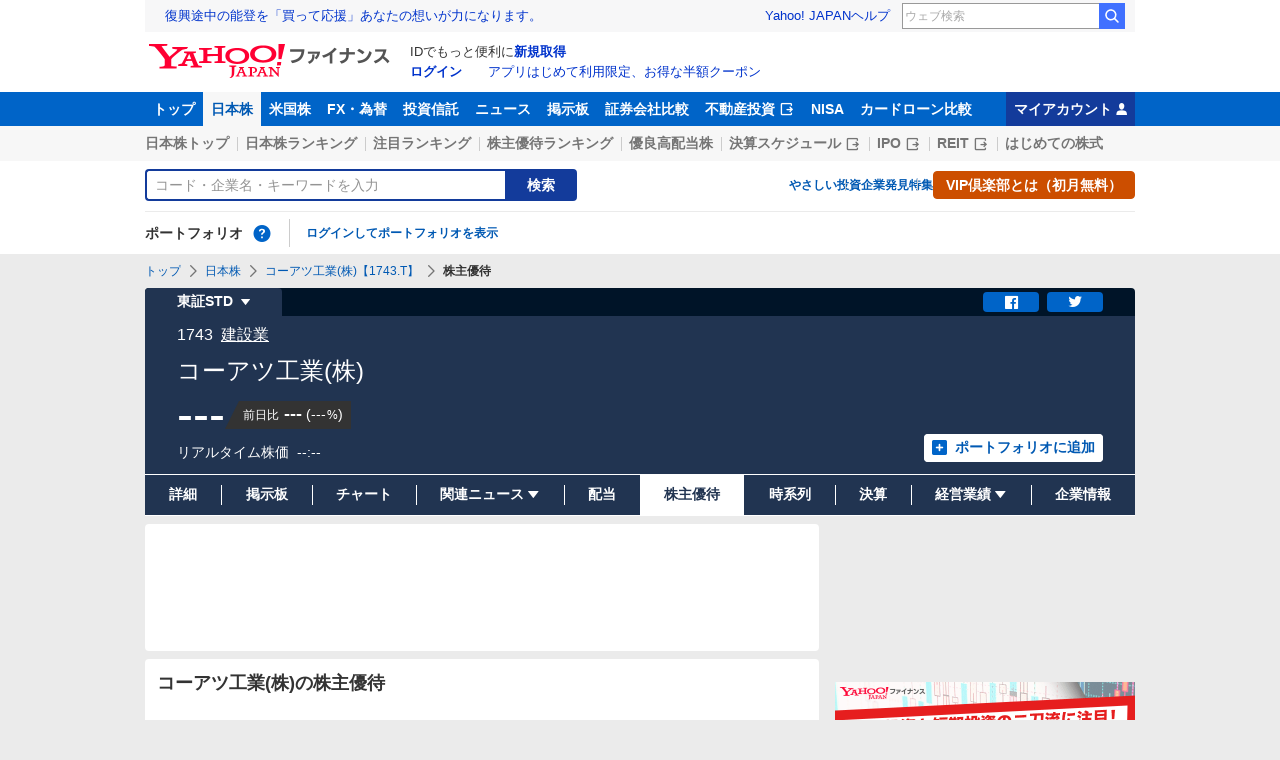

--- FILE ---
content_type: text/html; charset=utf-8
request_url: https://www.google.com/recaptcha/api2/aframe
body_size: 263
content:
<!DOCTYPE HTML><html><head><meta http-equiv="content-type" content="text/html; charset=UTF-8"></head><body><script nonce="ndlZmaUcettaiGbmFAWmqw">/** Anti-fraud and anti-abuse applications only. See google.com/recaptcha */ try{var clients={'sodar':'https://pagead2.googlesyndication.com/pagead/sodar?'};window.addEventListener("message",function(a){try{if(a.source===window.parent){var b=JSON.parse(a.data);var c=clients[b['id']];if(c){var d=document.createElement('img');d.src=c+b['params']+'&rc='+(localStorage.getItem("rc::a")?sessionStorage.getItem("rc::b"):"");window.document.body.appendChild(d);sessionStorage.setItem("rc::e",parseInt(sessionStorage.getItem("rc::e")||0)+1);localStorage.setItem("rc::h",'1768693588628');}}}catch(b){}});window.parent.postMessage("_grecaptcha_ready", "*");}catch(b){}</script></body></html>

--- FILE ---
content_type: text/javascript; charset=UTF-8
request_url: https://yads.yjtag.yahoo.co.jp/tag?s=56739_15736&fr_id=yads_2001642-2&p_elem=ad_56739_15736&type=finance_pc_stocks_stockholders-mfn_83424_A&u=https%3A%2F%2Ffinance.yahoo.co.jp%2Fquote%2F1743.T%2Fincentive&pv_ts=1768693582964&cu=https%3A%2F%2Ffinance.yahoo.co.jp%2Fquote%2F1743.T%2Fincentive&suid=ad8cee1d-b709-43c3-8e05-eaf23e2d7f4c
body_size: 851
content:
yadsDispatchDeliverProduct({"dsCode":"56739_15736","patternCode":"56739_15736-682202","outputType":"js_frame","targetID":"ad_56739_15736","requestID":"83ae15e9a32ad6ab9b7f8fd8ba5c4eeb","products":[{"adprodsetCode":"56739_15736-682202-721159","adprodType":4,"adTag":"<script onerror='YJ_YADS.passback()' type='text/javascript' src='//static.criteo.net/js/ld/publishertag.js'></script><script type='text/javascript'>var Criteo = Criteo || {};Criteo.events = Criteo.events || [];Criteo.events.push(function(){Criteo.DisplayAd({'zoneid':1709851,'async': false})});</script>","width":"600","height":"200"},{"adprodsetCode":"56739_15736-682202-721160","adprodType":3,"adTag":"<script onerror='YJ_YADS.passback()' src='https://yads.yjtag.yahoo.co.jp/yda?adprodset=56739_15736-682202-721160&cb=1768693588135&cu=https%3A%2F%2Ffinance.yahoo.co.jp%2Fquote%2F1743.T%2Fincentive&p_elem=ad_56739_15736&pv_id=83ae15e9a32ad6ab9b7f8fd8ba5c4eeb&suid=ad8cee1d-b709-43c3-8e05-eaf23e2d7f4c&type=finance_pc_stocks_stockholders-mfn_83424_A&u=https%3A%2F%2Ffinance.yahoo.co.jp%2Fquote%2F1743.T%2Fincentive' type='text/javascript'></script>","width":"100%","height":"250","iframeFlag":0}],"measurable":1,"frameTag":"<div style=\"text-align:center;\"><iframe src=\"https://s.yimg.jp/images/listing/tool/yads/yads-iframe.html?s=56739_15736&fr_id=yads_2001642-2&p_elem=ad_56739_15736&type=finance_pc_stocks_stockholders-mfn_83424_A&u=https%3A%2F%2Ffinance.yahoo.co.jp%2Fquote%2F1743.T%2Fincentive&pv_ts=1768693582964&cu=https%3A%2F%2Ffinance.yahoo.co.jp%2Fquote%2F1743.T%2Fincentive&suid=ad8cee1d-b709-43c3-8e05-eaf23e2d7f4c\" style=\"border:none;clear:both;display:block;margin:auto;overflow:hidden\" allowtransparency=\"true\" data-resize-frame=\"true\" frameborder=\"0\" height=\"200\" id=\"yads_2001642-2\" name=\"yads_2001642-2\" scrolling=\"no\" title=\"Ad Content\" width=\"600\" allow=\"fullscreen; attribution-reporting\" allowfullscreen loading=\"eager\" ></iframe></div>"});

--- FILE ---
content_type: text/javascript
request_url: https://finance-frontend-pc-dist.west.edge.storage-yahoo.jp/web-pc-stocks/85eb6bf7/pc/js/stocksIncentive.js
body_size: 135341
content:
/*! For license information please see stocksIncentive.js.LICENSE.txt */
!function(t){function e(e){for(var r,a,s=e[0],c=e[1],u=e[2],f=0,d=[];f<s.length;f++)a=s[f],Object.prototype.hasOwnProperty.call(i,a)&&i[a]&&d.push(i[a][0]),i[a]=0;for(r in c)Object.prototype.hasOwnProperty.call(c,r)&&(t[r]=c[r]);for(l&&l(e);d.length;)d.shift()();return o.push.apply(o,u||[]),n()}function n(){for(var t,e=0;e<o.length;e++){for(var n=o[e],r=!0,s=1;s<n.length;s++){var c=n[s];0!==i[c]&&(r=!1)}r&&(o.splice(e--,1),t=a(a.s=n[0]))}return t}var r={},i={8:0},o=[];function a(e){if(r[e])return r[e].exports;var n=r[e]={i:e,l:!1,exports:{}};return t[e].call(n.exports,n,n.exports,a),n.l=!0,n.exports}a.m=t,a.c=r,a.d=function(t,e,n){a.o(t,e)||Object.defineProperty(t,e,{enumerable:!0,get:n})},a.r=function(t){"undefined"!=typeof Symbol&&Symbol.toStringTag&&Object.defineProperty(t,Symbol.toStringTag,{value:"Module"}),Object.defineProperty(t,"__esModule",{value:!0})},a.t=function(t,e){if(1&e&&(t=a(t)),8&e)return t;if(4&e&&"object"==typeof t&&t&&t.__esModule)return t;var n=Object.create(null);if(a.r(n),Object.defineProperty(n,"default",{enumerable:!0,value:t}),2&e&&"string"!=typeof t)for(var r in t)a.d(n,r,function(e){return t[e]}.bind(null,r));return n},a.n=function(t){var e=t&&t.__esModule?function(){return t.default}:function(){return t};return a.d(e,"a",e),e},a.o=function(t,e){return Object.prototype.hasOwnProperty.call(t,e)},a.p="/";var s=window.webpackJsonp=window.webpackJsonp||[],c=s.push.bind(s);s.push=e,s=s.slice();for(var u=0;u<s.length;u++)e(s[u]);var l=c;o.push([1375,0,1]),n()}([,,function(t,e,n){"use strict";var r=n(8),i=n(36).f,o=n(38),a=n(24),s=n(231),c=n(173),u=n(140);t.exports=function(t,e){var n,l,f,d,p,h=t.target,m=t.global,y=t.stat;if(n=m?r:y?r[h]||s(h,{}):(r[h]||{}).prototype)for(l in e){if(d=e[l],f=t.dontCallGetSet?(p=i(n,l))&&p.value:n[l],!u(m?l:h+(y?".":"#")+l,t.forced)&&void 0!==f){if(typeof d==typeof f)continue;c(d,f)}(t.sham||f&&f.sham)&&o(d,"sham",!0),a(n,l,d,t)}}},function(t,e,n){"use strict";var r=n(784);function i(){this.protocol=null,this.slashes=null,this.auth=null,this.host=null,this.port=null,this.hostname=null,this.hash=null,this.search=null,this.query=null,this.pathname=null,this.path=null,this.href=null}var o=/^([a-z0-9.+-]+:)/i,a=/:[0-9]*$/,s=/^(\/\/?(?!\/)[^?\s]*)(\?[^\s]*)?$/,c=["{","}","|","\\","^","`"].concat(["<",">",'"',"`"," ","\r","\n","\t"]),u=["'"].concat(c),l=["%","/","?",";","#"].concat(u),f=["/","?","#"],d=/^[+a-z0-9A-Z_-]{0,63}$/,p=/^([+a-z0-9A-Z_-]{0,63})(.*)$/,h={javascript:!0,"javascript:":!0},m={javascript:!0,"javascript:":!0},y={http:!0,https:!0,ftp:!0,gopher:!0,file:!0,"http:":!0,"https:":!0,"ftp:":!0,"gopher:":!0,"file:":!0},g=n(786);function v(t,e,n){if(t&&"object"==typeof t&&t instanceof i)return t;var r=new i;return r.parse(t,e,n),r}i.prototype.parse=function(t,e,n){if("string"!=typeof t)throw new TypeError("Parameter 'url' must be a string, not "+typeof t);var i=t.indexOf("?"),a=-1!==i&&i<t.indexOf("#")?"?":"#",c=t.split(a);c[0]=c[0].replace(/\\/g,"/");var v=t=c.join(a);if(v=v.trim(),!n&&1===t.split("#").length){var _=s.exec(v);if(_)return this.path=v,this.href=v,this.pathname=_[1],_[2]?(this.search=_[2],this.query=e?g.parse(this.search.substr(1)):this.search.substr(1)):e&&(this.search="",this.query={}),this}var b=o.exec(v);if(b){var O=(b=b[0]).toLowerCase();this.protocol=O,v=v.substr(b.length)}if(n||b||v.match(/^\/\/[^@/]+@[^@/]+/)){var E="//"===v.substr(0,2);!E||b&&m[b]||(v=v.substr(2),this.slashes=!0)}if(!m[b]&&(E||b&&!y[b])){for(var w,S,x=-1,T=0;T<f.length;T++){-1!==(k=v.indexOf(f[T]))&&(-1===x||k<x)&&(x=k)}-1!==(S=-1===x?v.lastIndexOf("@"):v.lastIndexOf("@",x))&&(w=v.slice(0,S),v=v.slice(S+1),this.auth=decodeURIComponent(w)),x=-1;for(T=0;T<l.length;T++){var k;-1!==(k=v.indexOf(l[T]))&&(-1===x||k<x)&&(x=k)}-1===x&&(x=v.length),this.host=v.slice(0,x),v=v.slice(x),this.parseHost(),this.hostname=this.hostname||"";var I="["===this.hostname[0]&&"]"===this.hostname[this.hostname.length-1];if(!I)for(var C=this.hostname.split(/\./),A=(T=0,C.length);T<A;T++){var j=C[T];if(j&&!j.match(d)){for(var R="",P=0,N=j.length;P<N;P++)j.charCodeAt(P)>127?R+="x":R+=j[P];if(!R.match(d)){var D=C.slice(0,T),M=C.slice(T+1),L=j.match(p);L&&(D.push(L[1]),M.unshift(L[2])),M.length&&(v="/"+M.join(".")+v),this.hostname=D.join(".");break}}}this.hostname.length>255?this.hostname="":this.hostname=this.hostname.toLowerCase(),I||(this.hostname=r.toASCII(this.hostname));var F=this.port?":"+this.port:"",U=this.hostname||"";this.host=U+F,this.href+=this.host,I&&(this.hostname=this.hostname.substr(1,this.hostname.length-2),"/"!==v[0]&&(v="/"+v))}if(!h[O])for(T=0,A=u.length;T<A;T++){var $=u[T];if(-1!==v.indexOf($)){var B=encodeURIComponent($);B===$&&(B=escape($)),v=v.split($).join(B)}}var H=v.indexOf("#");-1!==H&&(this.hash=v.substr(H),v=v.slice(0,H));var Y=v.indexOf("?");if(-1!==Y?(this.search=v.substr(Y),this.query=v.substr(Y+1),e&&(this.query=g.parse(this.query)),v=v.slice(0,Y)):e&&(this.search="",this.query={}),v&&(this.pathname=v),y[O]&&this.hostname&&!this.pathname&&(this.pathname="/"),this.pathname||this.search){F=this.pathname||"";var V=this.search||"";this.path=F+V}return this.href=this.format(),this},i.prototype.format=function(){var t=this.auth||"";t&&(t=(t=encodeURIComponent(t)).replace(/%3A/i,":"),t+="@");var e=this.protocol||"",n=this.pathname||"",r=this.hash||"",i=!1,o="";this.host?i=t+this.host:this.hostname&&(i=t+(-1===this.hostname.indexOf(":")?this.hostname:"["+this.hostname+"]"),this.port&&(i+=":"+this.port)),this.query&&"object"==typeof this.query&&Object.keys(this.query).length&&(o=g.stringify(this.query,{arrayFormat:"repeat",addQueryPrefix:!1}));var a=this.search||o&&"?"+o||"";return e&&":"!==e.substr(-1)&&(e+=":"),this.slashes||(!e||y[e])&&!1!==i?(i="//"+(i||""),n&&"/"!==n.charAt(0)&&(n="/"+n)):i||(i=""),r&&"#"!==r.charAt(0)&&(r="#"+r),a&&"?"!==a.charAt(0)&&(a="?"+a),e+i+(n=n.replace(/[?#]/g,(function(t){return encodeURIComponent(t)})))+(a=a.replace("#","%23"))+r},i.prototype.resolve=function(t){return this.resolveObject(v(t,!1,!0)).format()},i.prototype.resolveObject=function(t){if("string"==typeof t){var e=new i;e.parse(t,!1,!0),t=e}for(var n=new i,r=Object.keys(this),o=0;o<r.length;o++){var a=r[o];n[a]=this[a]}if(n.hash=t.hash,""===t.href)return n.href=n.format(),n;if(t.slashes&&!t.protocol){for(var s=Object.keys(t),c=0;c<s.length;c++){var u=s[c];"protocol"!==u&&(n[u]=t[u])}return y[n.protocol]&&n.hostname&&!n.pathname&&(n.pathname="/",n.path=n.pathname),n.href=n.format(),n}if(t.protocol&&t.protocol!==n.protocol){if(!y[t.protocol]){for(var l=Object.keys(t),f=0;f<l.length;f++){var d=l[f];n[d]=t[d]}return n.href=n.format(),n}if(n.protocol=t.protocol,t.host||m[t.protocol])n.pathname=t.pathname;else{for(var p=(t.pathname||"").split("/");p.length&&!(t.host=p.shift()););t.host||(t.host=""),t.hostname||(t.hostname=""),""!==p[0]&&p.unshift(""),p.length<2&&p.unshift(""),n.pathname=p.join("/")}if(n.search=t.search,n.query=t.query,n.host=t.host||"",n.auth=t.auth,n.hostname=t.hostname||t.host,n.port=t.port,n.pathname||n.search){var h=n.pathname||"",g=n.search||"";n.path=h+g}return n.slashes=n.slashes||t.slashes,n.href=n.format(),n}var v=n.pathname&&"/"===n.pathname.charAt(0),_=t.host||t.pathname&&"/"===t.pathname.charAt(0),b=_||v||n.host&&t.pathname,O=b,E=n.pathname&&n.pathname.split("/")||[],w=(p=t.pathname&&t.pathname.split("/")||[],n.protocol&&!y[n.protocol]);if(w&&(n.hostname="",n.port=null,n.host&&(""===E[0]?E[0]=n.host:E.unshift(n.host)),n.host="",t.protocol&&(t.hostname=null,t.port=null,t.host&&(""===p[0]?p[0]=t.host:p.unshift(t.host)),t.host=null),b=b&&(""===p[0]||""===E[0])),_)n.host=t.host||""===t.host?t.host:n.host,n.hostname=t.hostname||""===t.hostname?t.hostname:n.hostname,n.search=t.search,n.query=t.query,E=p;else if(p.length)E||(E=[]),E.pop(),E=E.concat(p),n.search=t.search,n.query=t.query;else if(null!=t.search){if(w)n.host=E.shift(),n.hostname=n.host,(I=!!(n.host&&n.host.indexOf("@")>0)&&n.host.split("@"))&&(n.auth=I.shift(),n.hostname=I.shift(),n.host=n.hostname);return n.search=t.search,n.query=t.query,null===n.pathname&&null===n.search||(n.path=(n.pathname?n.pathname:"")+(n.search?n.search:"")),n.href=n.format(),n}if(!E.length)return n.pathname=null,n.search?n.path="/"+n.search:n.path=null,n.href=n.format(),n;for(var S=E.slice(-1)[0],x=(n.host||t.host||E.length>1)&&("."===S||".."===S)||""===S,T=0,k=E.length;k>=0;k--)"."===(S=E[k])?E.splice(k,1):".."===S?(E.splice(k,1),T++):T&&(E.splice(k,1),T--);if(!b&&!O)for(;T--;T)E.unshift("..");!b||""===E[0]||E[0]&&"/"===E[0].charAt(0)||E.unshift(""),x&&"/"!==E.join("/").substr(-1)&&E.push("");var I,C=""===E[0]||E[0]&&"/"===E[0].charAt(0);w&&(n.hostname=C?"":E.length?E.shift():"",n.host=n.hostname,(I=!!(n.host&&n.host.indexOf("@")>0)&&n.host.split("@"))&&(n.auth=I.shift(),n.hostname=I.shift(),n.host=n.hostname));return(b=b||n.host&&E.length)&&!C&&E.unshift(""),E.length>0?n.pathname=E.join("/"):(n.pathname=null,n.path=null),null===n.pathname&&null===n.search||(n.path=(n.pathname?n.pathname:"")+(n.search?n.search:"")),n.auth=t.auth||n.auth,n.slashes=n.slashes||t.slashes,n.href=n.format(),n},i.prototype.parseHost=function(){var t=this.host,e=a.exec(t);e&&(":"!==(e=e[0])&&(this.port=e.substr(1)),t=t.substr(0,t.length-e.length)),t&&(this.hostname=t)},e.parse=v,e.resolve=function(t,e){return v(t,!1,!0).resolve(e)},e.resolveObject=function(t,e){return t?v(t,!1,!0).resolveObject(e):e},e.format=function(t){return"string"==typeof t&&(t=v(t)),t instanceof i?t.format():i.prototype.format.call(t)},e.Url=i},function(t,e,n){"use strict";t.exports=function(t){try{return!!t()}catch(t){return!0}}},function(t,e,n){"use strict";var r=n(137),i=Function.prototype,o=i.call,a=r&&i.bind.bind(o,o);t.exports=r?a:function(t){return function(){return o.apply(t,arguments)}}},function(t,e,n){"use strict";(function(t){n.d(e,"l",(function(){return i})),n.d(e,"z",(function(){return o})),n.d(e,"v",(function(){return a})),n.d(e,"u",(function(){return s})),n.d(e,"t",(function(){return c})),n.d(e,"e",(function(){return u})),n.d(e,"s",(function(){return l})),n.d(e,"B",(function(){return f})),n.d(e,"h",(function(){return d})),n.d(e,"g",(function(){return p})),n.d(e,"d",(function(){return h})),n.d(e,"c",(function(){return m})),n.d(e,"p",(function(){return y})),n.d(e,"o",(function(){return g})),n.d(e,"y",(function(){return v})),n.d(e,"q",(function(){return _})),n.d(e,"w",(function(){return b})),n.d(e,"j",(function(){return O})),n.d(e,"i",(function(){return E})),n.d(e,"n",(function(){return w})),n.d(e,"r",(function(){return S})),n.d(e,"x",(function(){return x})),n.d(e,"b",(function(){return T})),n.d(e,"f",(function(){return k})),n.d(e,"A",(function(){return I})),n.d(e,"m",(function(){return C})),n.d(e,"a",(function(){return A}));var r=n(104);n.d(e,"k",(function(){return r.d}));Object.freeze(t.env.API_HOST_CHART_IMAGE_PROXY);const i={STOCK:"stock"},o=["1d","1w","1m","6m","1y","2y"],a=290,s=140,c={chartTerm:"6m",chartLine:"candlestick",chartScale:"standard",technicalIndicator:{chartOverIndicator:["shortMovingAverage","middleMovingAverage","longMovingAverage"],chartAddIndicator:[]},chartTimeFrame:"daily",chartEvents:["volume"]},u={chartLine:"styl",line:"lne",candlestick:"cndl",chartTimeFrame:"frm",minutely:"mntly",daily:"dly",weekly:"wkly",monthly:"mnthly",chartScale:"scl",standard:"stndrd",logarithm:"lgrthm",performance:"prfrmnc",chartTerm:"trm","1d":"1d","1w":"1w","1m":"1m","6m":"6m","1y":"1y","2y":"2y","10y":"10y",chartEvents:"evnts",chartOverIndicator:"ovrIndctr",shortMovingAverage:"sma",middleMovingAverage:"mma",longMovingAverage:"lma",bollingerBand:"bBand",parabolicSAR:"pSAR",chartAddIndicator:"addIndctr",RSI:"rsi",slowStochastic:"slwStchstc",DMI:"dmi",MACD:"macd",MFI:"mfi",fastStochastic:"fstStchstc",momentum:"momentum",ROC:"roc",WR:"wr",volume:"volume",split:"split"},l=[{code:"",isExisted:!0},{code:"",isExisted:!0},{code:"",isExisted:!0},{code:"",isExisted:!0}],f={"1d":["minutely"],"1w":["minutely"],"1m":["daily","weekly"],"6m":["daily","weekly"],"1y":["daily","weekly"],"2y":["weekly","monthly"],"10y":["monthly"]},d={standard:{id:"standard",name:"標準スケール"},logarithm:{id:"logarithm",name:"対数"},performance:{id:"performance",name:"パフォーマンス"}},p=(d.standard.id,d.logarithm.id,d.performance.id,{[d.standard.id]:{_cl_link:"scal_std",_cl_position:"0",_cl_index:"7"},[d.logarithm.id]:{_cl_link:"scal_log",_cl_position:"0",_cl_index:"8"},[d.performance.id]:{_cl_link:"scal_pfm",_cl_position:"0",_cl_index:"9"}}),h={line:{id:"line",name:"線"},candlestick:{id:"candlestick",name:"ローソク"}},m=(h.line.id,h.candlestick.id,{[h.line.id]:{_cl_link:"line_lin",_cl_position:"0",_cl_index:"1"},[h.candlestick.id]:{_cl_link:"line_cdl",_cl_position:"0",_cl_index:"2"}}),y={minutely:{id:"minutely",name:"日中足"},daily:{id:"daily",name:"日足"},weekly:{id:"weekly",name:"週足"},monthly:{id:"monthly",name:"月足"}},g=(y.minutely.id,y.daily.id,y.weekly.id,y.monthly.id,{[y.minutely.id]:{_cl_link:"min_ct",_cl_position:"0",_cl_index:"3"},[y.daily.id]:{_cl_link:"daily_ct",_cl_position:"0",_cl_index:"4"},[y.weekly.id]:{_cl_link:"week_ct",_cl_position:"0",_cl_index:"5"},[y.monthly.id]:{_cl_link:"month_ct",_cl_position:"0",_cl_index:"6"}}),v=Object.entries(u).reduce((t,[e,n])=>Object.assign(Object.assign({},t),{[n]:e}),{}),_=(()=>{const t=[d.standard.id],e=[d.standard.id,d.logarithm.id,d.performance.id];return{minutely:t,daily:e,weekly:e,monthly:e}})(),b={[i.STOCK]:r.b},O=Object.freeze(r.c),E=Object.freeze(r.a),w=Object.freeze(r.e),S=Object.freeze(r.f),x=4,T={isDisplay:!0,isDisabled:!1,items:[h.line],selectedValue:h.line.id},k={isDisplay:!0,isDisabled:!1,items:[d.performance],selectedValue:d.performance.id},I={src:"https://s.yimg.jp/images/finance/pc/chart/bg_chart_none_large.png",alt:"チャートはありません",width:650,height:308},C={"1d":"1d","1w":"5d","1m":"1m","6m":"6m","1y":"1y","2y":"2y","10y":"10y"},A="chart"}).call(this,n(272))},function(t,e,n){n(378),t.exports=self.fetch.bind(self)},function(t,e,n){"use strict";(function(e){var n=function(t){return t&&t.Math===Math&&t};t.exports=n("object"==typeof globalThis&&globalThis)||n("object"==typeof window&&window)||n("object"==typeof self&&self)||n("object"==typeof e&&e)||n("object"==typeof this&&this)||function(){return this}()||Function("return this")()}).call(this,n(111))},,function(t,e,n){"use strict";var r=n(4);t.exports=!r((function(){return 7!==Object.defineProperty({},1,{get:function(){return 7}})[1]}))},,function(t,e,n){"use strict";var r=n(66),i=String;t.exports=function(t){if("Symbol"===r(t))throw new TypeError("Cannot convert a Symbol value to a string");return i(t)}},function(t,e,n){"use strict";var r=n(137),i=Function.prototype.call;t.exports=r?i.bind(i):function(){return i.apply(i,arguments)}},function(t,e,n){"use strict";var r=n(16),i=String,o=TypeError;t.exports=function(t){if(r(t))return t;throw new o(i(t)+" is not an object")}},function(t,e,n){"use strict";var r,i,o,a=n(250),s=n(10),c=n(8),u=n(17),l=n(16),f=n(19),d=n(66),p=n(99),h=n(38),m=n(24),y=n(33),g=n(54),v=n(48),_=n(67),b=n(18),O=n(119),E=n(30),w=E.enforce,S=E.get,x=c.Int8Array,T=x&&x.prototype,k=c.Uint8ClampedArray,I=k&&k.prototype,C=x&&v(x),A=T&&v(T),j=Object.prototype,R=c.TypeError,P=b("toStringTag"),N=O("TYPED_ARRAY_TAG"),D=a&&!!_&&"Opera"!==d(c.opera),M=!1,L={Int8Array:1,Uint8Array:1,Uint8ClampedArray:1,Int16Array:2,Uint16Array:2,Int32Array:4,Uint32Array:4,Float32Array:4,Float64Array:8},F={BigInt64Array:8,BigUint64Array:8},U=function(t){var e=v(t);if(l(e)){var n=S(e);return n&&f(n,"TypedArrayConstructor")?n.TypedArrayConstructor:U(e)}},$=function(t){if(!l(t))return!1;var e=d(t);return f(L,e)||f(F,e)};for(r in L)(o=(i=c[r])&&i.prototype)?w(o).TypedArrayConstructor=i:D=!1;for(r in F)(o=(i=c[r])&&i.prototype)&&(w(o).TypedArrayConstructor=i);if((!D||!u(C)||C===Function.prototype)&&(C=function(){throw new R("Incorrect invocation")},D))for(r in L)c[r]&&_(c[r],C);if((!D||!A||A===j)&&(A=C.prototype,D))for(r in L)c[r]&&_(c[r].prototype,A);if(D&&v(I)!==A&&_(I,A),s&&!f(A,P))for(r in M=!0,y(A,P,{configurable:!0,get:function(){return l(this)?this[N]:void 0}}),L)c[r]&&h(c[r],N,r);t.exports={NATIVE_ARRAY_BUFFER_VIEWS:D,TYPED_ARRAY_TAG:M&&N,aTypedArray:function(t){if($(t))return t;throw new R("Target is not a typed array")},aTypedArrayConstructor:function(t){if(u(t)&&(!_||g(C,t)))return t;throw new R(p(t)+" is not a typed array constructor")},exportTypedArrayMethod:function(t,e,n,r){if(s){if(n)for(var i in L){var o=c[i];if(o&&f(o.prototype,t))try{delete o.prototype[t]}catch(n){try{o.prototype[t]=e}catch(t){}}}A[t]&&!n||m(A,t,n?e:D&&T[t]||e,r)}},exportTypedArrayStaticMethod:function(t,e,n){var r,i;if(s){if(_){if(n)for(r in L)if((i=c[r])&&f(i,t))try{delete i[t]}catch(t){}if(C[t]&&!n)return;try{return m(C,t,n?e:D&&C[t]||e)}catch(t){}}for(r in L)!(i=c[r])||i[t]&&!n||m(i,t,e)}},getTypedArrayConstructor:U,isView:function(t){if(!l(t))return!1;var e=d(t);return"DataView"===e||f(L,e)||f(F,e)},isTypedArray:$,TypedArray:C,TypedArrayPrototype:A}},function(t,e,n){"use strict";var r=n(17),i=n(310),o=i.all;t.exports=i.IS_HTMLDDA?function(t){return"object"==typeof t?null!==t:r(t)||t===o}:function(t){return"object"==typeof t?null!==t:r(t)}},function(t,e,n){"use strict";var r=n(310),i=r.all;t.exports=r.IS_HTMLDDA?function(t){return"function"==typeof t||t===i}:function(t){return"function"==typeof t}},function(t,e,n){"use strict";var r=n(8),i=n(118),o=n(19),a=n(119),s=n(117),c=n(311),u=r.Symbol,l=i("wks"),f=c?u.for||u:u&&u.withoutSetter||a;t.exports=function(t){return o(l,t)||(l[t]=s&&o(u,t)?u[t]:f("Symbol."+t)),l[t]}},function(t,e,n){"use strict";var r=n(5),i=n(20),o=r({}.hasOwnProperty);t.exports=Object.hasOwn||function(t,e){return o(i(t),e)}},function(t,e,n){"use strict";var r=n(26),i=Object;t.exports=function(t){return i(r(t))}},function(t,e,n){"use strict";var r=n(46);t.exports=function(t){return r(t.length)}},function(t,e,n){"use strict";n.d(e,"a",(function(){return r})),n.d(e,"b",(function(){return i})),n.d(e,"n",(function(){return a})),n.d(e,"m",(function(){return s})),n.d(e,"c",(function(){return c})),n.d(e,"j",(function(){return u})),n.d(e,"e",(function(){return l})),n.d(e,"d",(function(){return f})),n.d(e,"f",(function(){return d})),n.d(e,"i",(function(){return p})),n.d(e,"l",(function(){return h})),n.d(e,"h",(function(){return m})),n.d(e,"k",(function(){return y})),n.d(e,"g",(function(){return g}));const r=Object.freeze("https://finance.yahoo.co.jp/bff-pc"),i=Object.freeze("https://finance.yahoo.co.jp/bff-chart");var o;!function(t){t[t["1d"]=0]="1d",t[t["1w"]=1]="1w"}(o||(o={}));const a={ALL:"all",FREE:"free"},s={d:"daily",w:"weekly",m:"monthly"},c="d",u={CHECKED:"on",NOT_CHECKED:"off"},l=20,f=1,d="株価",p="年初来高値",h="年初来安値",m="US",y={PFD_STOCK:"PFD-STOCK"},g=30},function(t,e,n){"use strict";var r=n(8),i=n(17),o=function(t){return i(t)?t:void 0};t.exports=function(t,e){return arguments.length<2?o(r[t]):r[t]&&r[t][e]}},function(t,e,n){"use strict";var r=n(17),i=n(25),o=n(232),a=n(231);t.exports=function(t,e,n,s){s||(s={});var c=s.enumerable,u=void 0!==s.name?s.name:e;if(r(n)&&o(n,u,s),s.global)c?t[e]=n:a(e,n);else{try{s.unsafe?t[e]&&(c=!0):delete t[e]}catch(t){}c?t[e]=n:i.f(t,e,{value:n,enumerable:!1,configurable:!s.nonConfigurable,writable:!s.nonWritable})}return t}},function(t,e,n){"use strict";var r=n(10),i=n(313),o=n(314),a=n(14),s=n(84),c=TypeError,u=Object.defineProperty,l=Object.getOwnPropertyDescriptor;e.f=r?o?function(t,e,n){if(a(t),e=s(e),a(n),"function"==typeof t&&"prototype"===e&&"value"in n&&"writable"in n&&!n.writable){var r=l(t,e);r&&r.writable&&(t[e]=n.value,n={configurable:"configurable"in n?n.configurable:r.configurable,enumerable:"enumerable"in n?n.enumerable:r.enumerable,writable:!1})}return u(t,e,n)}:u:function(t,e,n){if(a(t),e=s(e),a(n),i)try{return u(t,e,n)}catch(t){}if("get"in n||"set"in n)throw new c("Accessors not supported");return"value"in n&&(t[e]=n.value),t}},function(t,e,n){"use strict";var r=n(42),i=TypeError;t.exports=function(t){if(r(t))throw new i("Can't call method on "+t);return t}},function(t,e,n){"use strict";var r=n(17),i=n(99),o=TypeError;t.exports=function(t){if(r(t))return t;throw new o(i(t)+" is not a function")}},function(t,e,n){"use strict";t.exports=!1},function(t,e,n){"use strict";var r=n(317);t.exports=function(t){var e=+t;return e!=e||0===e?0:r(e)}},function(t,e,n){"use strict";var r,i,o,a=n(315),s=n(8),c=n(16),u=n(38),l=n(19),f=n(230),d=n(172),p=n(138),h=s.TypeError,m=s.WeakMap;if(a||f.state){var y=f.state||(f.state=new m);y.get=y.get,y.has=y.has,y.set=y.set,r=function(t,e){if(y.has(t))throw new h("Object already initialized");return e.facade=t,y.set(t,e),e},i=function(t){return y.get(t)||{}},o=function(t){return y.has(t)}}else{var g=d("state");p[g]=!0,r=function(t,e){if(l(t,g))throw new h("Object already initialized");return e.facade=t,u(t,g,e),e},i=function(t){return l(t,g)?t[g]:{}},o=function(t){return l(t,g)}}t.exports={set:r,get:i,has:o,enforce:function(t){return o(t)?i(t):r(t,{})},getterFor:function(t){return function(e){var n;if(!c(e)||(n=i(e)).type!==t)throw new h("Incompatible receiver, "+t+" required");return n}}}},function(t,e,n){"use strict";var r=n(116),i=n(26);t.exports=function(t){return r(i(t))}},,function(t,e,n){"use strict";var r=n(232),i=n(25);t.exports=function(t,e,n){return n.get&&r(n.get,e,{getter:!0}),n.set&&r(n.set,e,{setter:!0}),i.f(t,e,n)}},function(t,e,n){"use strict";var r=n(60),i=n(5),o=n(116),a=n(20),s=n(21),c=n(143),u=i([].push),l=function(t){var e=1===t,n=2===t,i=3===t,l=4===t,f=6===t,d=7===t,p=5===t||f;return function(h,m,y,g){for(var v,_,b=a(h),O=o(b),E=r(m,y),w=s(O),S=0,x=g||c,T=e?x(h,w):n||d?x(h,0):void 0;w>S;S++)if((p||S in O)&&(_=E(v=O[S],S,b),t))if(e)T[S]=_;else if(_)switch(t){case 3:return!0;case 5:return v;case 6:return S;case 2:u(T,v)}else switch(t){case 4:return!1;case 7:u(T,v)}return f?-1:i||l?l:T}};t.exports={forEach:l(0),map:l(1),filter:l(2),some:l(3),every:l(4),find:l(5),findIndex:l(6),filterReject:l(7)}},function(t,e,n){"use strict";function r(t,e){return t===e}function i(t,e,n){if(null===e||null===n||e.length!==n.length)return!1;for(var r=e.length,i=0;i<r;i++)if(!t(e[i],n[i]))return!1;return!0}function o(t){var e=Array.isArray(t[0])?t[0]:t;if(!e.every((function(t){return"function"==typeof t}))){var n=e.map((function(t){return typeof t})).join(", ");throw new Error("Selector creators expect all input-selectors to be functions, instead received the following types: ["+n+"]")}return e}n.d(e,"a",(function(){return a}));var a=function(t){for(var e=arguments.length,n=Array(e>1?e-1:0),r=1;r<e;r++)n[r-1]=arguments[r];return function(){for(var e=arguments.length,r=Array(e),i=0;i<e;i++)r[i]=arguments[i];var a=0,s=r.pop(),c=o(r),u=t.apply(void 0,[function(){return a++,s.apply(null,arguments)}].concat(n)),l=t((function(){for(var t=[],e=c.length,n=0;n<e;n++)t.push(c[n].apply(null,arguments));return u.apply(null,t)}));return l.resultFunc=s,l.dependencies=c,l.recomputations=function(){return a},l.resetRecomputations=function(){return a=0},l}}((function(t){var e=arguments.length>1&&void 0!==arguments[1]?arguments[1]:r,n=null,o=null;return function(){return i(e,n,arguments)||(o=t.apply(null,arguments)),n=arguments,o}}))},function(t,e,n){"use strict";var r=n(10),i=n(13),o=n(169),a=n(53),s=n(31),c=n(84),u=n(19),l=n(313),f=Object.getOwnPropertyDescriptor;e.f=r?f:function(t,e){if(t=s(t),e=c(e),l)try{return f(t,e)}catch(t){}if(u(t,e))return a(!i(o.f,t,e),t[e])}},function(t,e,n){"use strict";var r=n(5),i=r({}.toString),o=r("".slice);t.exports=function(t){return o(i(t),8,-1)}},function(t,e,n){"use strict";var r=n(10),i=n(25),o=n(53);t.exports=r?function(t,e,n){return i.f(t,e,o(1,n))}:function(t,e,n){return t[e]=n,t}},function(t,e,n){"use strict";n.d(e,"a",(function(){return s}));var r=n(426),i=n(427),o=function(t,e,n,r){return new(n||(n=Promise))((function(i,o){function a(t){try{c(r.next(t))}catch(t){o(t)}}function s(t){try{c(r.throw(t))}catch(t){o(t)}}function c(t){var e;t.done?i(t.value):(e=t.value,e instanceof n?e:new n((function(t){t(e)}))).then(a,s)}c((r=r.apply(t,e||[])).next())}))};function a(t,e,n){return o(this,void 0,void 0,(function*(){const r=yield t("/quote/stocks/ajax",Object.assign(Object.assign({},e),{method:"POST",headers:Object.assign({"Content-Type":"application/json"},e.headers),body:JSON.stringify(n)}));if(!r.ok){const{statusText:t}=r;throw new Error("API Error. "+t)}return r.json()}))}const s=new class{call(t,e,n){const o=Object(r.a)("default"),s={signal:void 0,headers:{"x-z-jwt-token":n}},c={id:t,params:e};return Object(i.a)({retryCount:0},a,o,s,c)}}},function(t,e,n){t.exports={StocksContents:"StocksContents__2Wu8",StocksContents__anchor:"StocksContents__anchor__3WEW",StocksContents__group:"StocksContents__group__1eM3",StocksContents__card:"StocksContents__card__r1zY",StocksContents__grid:"StocksContents__grid__3gfV",StocksContents__newsList:"StocksContents__newsList__2zLt","StocksContents__grid--detailMainTop":"StocksContents__grid--detailMainTop__2cwm",StocksContents__stocksEtfReitDataList:"StocksContents__stocksEtfReitDataList__1cK2",StocksContents__detailChart:"StocksContents__detailChart__1mAK","StocksContents__grid--detailMainMiddle":"StocksContents__grid--detailMainMiddle__3hJ5",StocksContents__stockBoard:"StocksContents__stockBoard__y30a",StocksContents__adStockBoard:"StocksContents__adStockBoard__2Fzf",StocksContents__stocksReferenceIndex:"StocksContents__stocksReferenceIndex__v421",StocksContents__incentiveContentsProvider:"StocksContents__incentiveContentsProvider__1PHH",StocksContents__companyComment:"StocksContents__companyComment__1wa_","StocksContents__commonPr--mainCenter":"StocksContents__commonPr--mainCenter__1Y2k",StocksContents__mainAdMiddle1:"StocksContents__mainAdMiddle1__19Lw",StocksContents__investmentAmount:"StocksContents__investmentAmount__2h5N",StocksContents__incentiveAndDividend:"StocksContents__incentiveAndDividend__2-Ri",StocksContents__message:"StocksContents__message__a7KE",StocksContents__priceBoard:"StocksContents__priceBoard__2l2s",StocksContents__contentsHeader:"StocksContents__contentsHeader__2gg6",StocksContents__categoryList:"StocksContents__categoryList__2yFl",StocksContents__compareChart:"StocksContents__compareChart__1pEv",StocksContents__stockHistory:"StocksContents__stockHistory__2P-X",StocksContents__dividendDataList:"StocksContents__dividendDataList__5D2c",StocksContents__incentiveDetail:"StocksContents__incentiveDetail__2jlT",StocksContents__postMainAdMiddle1:"StocksContents__postMainAdMiddle1__qUsv",StocksContents__IncentivePopularRankingLink:"StocksContents__IncentivePopularRankingLink__2dCh",StocksContents__stocksDpsHistoryContainer:"StocksContents__stocksDpsHistoryContainer__21-f",StocksContents__stocksDprHistoryContainer:"StocksContents__stocksDprHistoryContainer__392W",StocksContents__stocksPressReleaseSummary:"StocksContents__stocksPressReleaseSummary__CgIe",StocksContents__stocksPerformanceFinancials:"StocksContents__stocksPerformanceFinancials__uGgS",StocksContents__stocksAiAssistantLink:"StocksContents__stocksAiAssistantLink__3fPJ"}},,function(t,e,n){"use strict";t.exports=function(t){return null==t}},function(t,e,n){"use strict";var r=n(239),i=n(19),o=n(319),a=n(25).f;t.exports=function(t){var e=r.Symbol||(r.Symbol={});i(e,t)||a(e,t,{value:o.f(t)})}},function(t,e,n){"use strict";var r=n(18),i=n(55),o=n(25).f,a=r("unscopables"),s=Array.prototype;void 0===s[a]&&o(s,a,{configurable:!0,value:i(null)}),t.exports=function(t){s[a][t]=!0}},,function(t,e,n){"use strict";var r=n(29),i=Math.min;t.exports=function(t){return t>0?i(r(t),9007199254740991):0}},function(t,e,n){"use strict";var r=n(25).f,i=n(19),o=n(18)("toStringTag");t.exports=function(t,e,n){t&&!n&&(t=t.prototype),t&&!i(t,o)&&r(t,o,{configurable:!0,value:e})}},function(t,e,n){"use strict";var r=n(19),i=n(17),o=n(20),a=n(172),s=n(241),c=a("IE_PROTO"),u=Object,l=u.prototype;t.exports=s?u.getPrototypeOf:function(t){var e=o(t);if(r(e,c))return e[c];var n=e.constructor;return i(n)&&e instanceof n?n.prototype:e instanceof u?l:null}},function(t,e,n){"use strict";var r=n(5),i=n(26),o=n(12),a=/"/g,s=r("".replace);t.exports=function(t,e,n,r){var c=o(i(t)),u="<"+e;return""!==n&&(u+=" "+n+'="'+s(o(r),a,"&quot;")+'"'),u+">"+c+"</"+e+">"}},function(t,e,n){"use strict";var r=n(4);t.exports=function(t){return r((function(){var e=""[t]('"');return e!==e.toLowerCase()||e.split('"').length>3}))}},function(t,e,n){"use strict";var r=n(3),i=n(7);const o="//localhost:8080/".replace(/\/+$/,"");class a extends Error{constructor(t,e){super(e),this.field=t}}const s=function(t){return{findMainItemChartCompareUsingGET(t,e){const n={findMainItemChartCompareUsingGET(t,e={}){if(null==t)throw new a("code","Required parameter code was null or undefined when calling findMainItemChartCompareUsingGET.");const n=r.parse("/v1/main/item/chart/compare",!0),i=Object.assign({method:"GET"},e),o={};return t&&(o.code=t),n.query=Object.assign({},n.query,o,e.query),delete n.search,i.headers=Object.assign({},{},e.headers),{url:r.format(n),options:i}}}.findMainItemChartCompareUsingGET(t,e);return(t=i,e=o)=>t(e+n.url,n.options).then(t=>{if(t.status>=200&&t.status<300)return t.json();throw t})}}},c=function(t,e,n){return{findMainItemChartCompareUsingGET:(t,r)=>s().findMainItemChartCompareUsingGET(t,r)(e,n)}};const u=function(t){return{findMainItemChartSettingV3UsingGET(t,e={}){if(null==t)throw new a("itemType","Required parameter itemType was null or undefined when calling findMainItemChartSettingV3UsingGET.");const n=r.parse("/v3/main/item/chart/setting",!0),i=Object.assign({method:"GET"},e),o={};return void 0!==t&&(o.itemType=t),n.query=Object.assign({},n.query,o,e.query),delete n.search,i.headers=Object.assign({},{},e.headers),{url:r.format(n),options:i}},postMainItemChartSettingV3UsingPOST(t,e,n={}){if(null==t)throw new a("body","Required parameter body was null or undefined when calling postMainItemChartSettingV3UsingPOST.");if(null==e)throw new a("itemType","Required parameter itemType was null or undefined when calling postMainItemChartSettingV3UsingPOST.");const i=r.parse("/v3/main/item/chart/setting",!0),o=Object.assign({method:"POST"},n),s={},c={};void 0!==e&&(c.itemType=e),s["Content-Type"]="application/json",i.query=Object.assign({},i.query,c,n.query),delete i.search,o.headers=Object.assign({},s,n.headers);return o.body=JSON.stringify(t||{}),{url:r.format(i),options:o}}}},l=function(t){return{findMainItemChartSettingV3UsingGET(t,e){const n=u().findMainItemChartSettingV3UsingGET(t,e);return(t=i,e=o)=>t(e+n.url,n.options).then(t=>{if(t.status>=200&&t.status<300)return t.json();throw t})},postMainItemChartSettingV3UsingPOST(t,e,n){const r=u().postMainItemChartSettingV3UsingPOST(t,e,n);return(t=i,e=o)=>t(e+r.url,r.options).then(t=>{if(t.status>=200&&t.status<300)return t;throw t})}}},f=function(t,e,n){return{findMainItemChartSettingV3UsingGET:(t,r)=>l().findMainItemChartSettingV3UsingGET(t,r)(e,n),postMainItemChartSettingV3UsingPOST:(t,r,i)=>l().postMainItemChartSettingV3UsingPOST(t,r,i)(e,n)}};const d=function(t){return{findMainItemDetailChartSettingV3UsingGET(t,e={}){if(null==t)throw new a("itemType","Required parameter itemType was null or undefined when calling findMainItemDetailChartSettingV3UsingGET.");const n=r.parse("/v3/main/item/detail/chart/setting",!0),i=Object.assign({method:"GET"},e),o={};return void 0!==t&&(o.itemType=t),n.query=Object.assign({},n.query,o,e.query),delete n.search,i.headers=Object.assign({},{},e.headers),{url:r.format(n),options:i}},postMainItemDetailChartSettingV3UsingPOST(t,e,n={}){if(null==t)throw new a("body","Required parameter body was null or undefined when calling postMainItemDetailChartSettingV3UsingPOST.");if(null==e)throw new a("itemType","Required parameter itemType was null or undefined when calling postMainItemDetailChartSettingV3UsingPOST.");const i=r.parse("/v3/main/item/detail/chart/setting",!0),o=Object.assign({method:"POST"},n),s={},c={};void 0!==e&&(c.itemType=e),s["Content-Type"]="application/json",i.query=Object.assign({},i.query,c,n.query),delete i.search,o.headers=Object.assign({},s,n.headers);return o.body=JSON.stringify(t||{}),{url:r.format(i),options:o}}}},p=function(t){return{findMainItemDetailChartSettingV3UsingGET(t,e){const n=d().findMainItemDetailChartSettingV3UsingGET(t,e);return(t=i,e=o)=>t(e+n.url,n.options).then(t=>{if(t.status>=200&&t.status<300)return t.json();throw t})},postMainItemDetailChartSettingV3UsingPOST(t,e,n){const r=d().postMainItemDetailChartSettingV3UsingPOST(t,e,n);return(t=i,e=o)=>t(e+r.url,r.options).then(t=>{if(t.status>=200&&t.status<300)return t;throw t})}}},h=function(t,e,n){return{findMainItemDetailChartSettingV3UsingGET:(t,r)=>p().findMainItemDetailChartSettingV3UsingGET(t,r)(e,n),postMainItemDetailChartSettingV3UsingPOST:(t,r,i)=>p().postMainItemDetailChartSettingV3UsingPOST(t,r,i)(e,n)}};const m=function(t){return{findMainItemDetailNewsV2UsingGET(t,e,n,s,c,u,l){const f={findMainItemDetailNewsV2UsingGET(t,e,n,i,o,s,c={}){if(null==t)throw new a("code","Required parameter code was null or undefined when calling findMainItemDetailNewsV2UsingGET.");const u=r.parse("/v2/main/item/detail/news",!0),l=Object.assign({method:"GET"},c),f={};return void 0!==e&&(f.articleFeeType=e),n&&(f.pickUp=n),void 0!==t&&(f.code=t),void 0!==i&&(f.displayedMaxPage=i),void 0!==o&&(f.page=o),void 0!==s&&(f.size=s),u.query=Object.assign({},u.query,f,c.query),delete u.search,l.headers=Object.assign({},{},c.headers),{url:r.format(u),options:l}}}.findMainItemDetailNewsV2UsingGET(t,e,n,s,c,u,l);return(t=i,e=o)=>t(e+f.url,f.options).then(t=>{if(t.status>=200&&t.status<300)return t.json();throw t})}}},y=function(t,e,n){return{findMainItemDetailNewsV2UsingGET:(t,r,i,o,a,s,c)=>m().findMainItemDetailNewsV2UsingGET(t,r,i,o,a,s,c)(e,n)}};const g=function(t){return{findMainPortfoliosUsingGET(t={}){const e=r.parse("/v1/main/portfolios",!0),n=Object.assign({method:"GET"},t);return e.query=Object.assign({},e.query,{},t.query),delete e.search,n.headers=Object.assign({},{},t.headers),{url:r.format(e),options:n}},postMainPortfoliosUsingPOST(t,e,n={}){if(null==t)throw new a("body","Required parameter body was null or undefined when calling postMainPortfoliosUsingPOST.");if(null==e)throw new a("portfolioId","Required parameter portfolioId was null or undefined when calling postMainPortfoliosUsingPOST.");const i="/v1/main/portfolios/{portfolioId}".replace("{portfolioId}",encodeURIComponent(String(e))),o=r.parse(i,!0),s=Object.assign({method:"POST"},n),c={};c["Content-Type"]="application/json",o.query=Object.assign({},o.query,{},n.query),delete o.search,s.headers=Object.assign({},c,n.headers);return s.body=JSON.stringify(t||{}),{url:r.format(o),options:s}}}},v=function(t){return{findMainPortfoliosUsingGET(t){const e=g().findMainPortfoliosUsingGET(t);return(t=i,n=o)=>t(n+e.url,e.options).then(t=>{if(t.status>=200&&t.status<300)return t.json();throw t})},postMainPortfoliosUsingPOST(t,e,n){const r=g().postMainPortfoliosUsingPOST(t,e,n);return(t=i,e=o)=>t(e+r.url,r.options).then(t=>{if(t.status>=200&&t.status<300)return t;throw t})}}},_=function(t,e,n){return{findMainPortfoliosUsingGET:t=>v().findMainPortfoliosUsingGET(t)(e,n),postMainPortfoliosUsingPOST:(t,r,i)=>v().postMainPortfoliosUsingPOST(t,r,i)(e,n)}};const b=function(t){return{findMainRelatedItemUsingGET1(t,e){const n={findMainRelatedItemUsingGET1(t,e={}){if(null==t)throw new a("code","Required parameter code was null or undefined when calling findMainRelatedItemUsingGET1.");const n=r.parse("/v2/main/item/relatedItem",!0),i=Object.assign({method:"GET"},e),o={};return void 0!==t&&(o.code=t),n.query=Object.assign({},n.query,o,e.query),delete n.search,i.headers=Object.assign({},{},e.headers),{url:r.format(n),options:i}}}.findMainRelatedItemUsingGET1(t,e);return(t=i,e=o)=>t(e+n.url,n.options).then(t=>{if(t.status>=200&&t.status<300)return t.json();throw t})}}},O=function(t,e,n){return{findMainRelatedItemUsingGET1:(t,r)=>b().findMainRelatedItemUsingGET1(t,r)(e,n)}};n.d(e,"a",(function(){return c})),n.d(e,"b",(function(){return f})),n.d(e,"c",(function(){return h})),n.d(e,"d",(function(){return y})),n.d(e,"e",(function(){return _})),n.d(e,"f",(function(){return O}))},,function(t,e,n){"use strict";t.exports=function(t,e){return{enumerable:!(1&t),configurable:!(2&t),writable:!(4&t),value:e}}},function(t,e,n){"use strict";var r=n(5);t.exports=r({}.isPrototypeOf)},function(t,e,n){"use strict";var r,i=n(14),o=n(237),a=n(235),s=n(138),c=n(318),u=n(171),l=n(172),f=l("IE_PROTO"),d=function(){},p=function(t){return"<script>"+t+"<\/script>"},h=function(t){t.write(p("")),t.close();var e=t.parentWindow.Object;return t=null,e},m=function(){try{r=new ActiveXObject("htmlfile")}catch(t){}var t,e;m="undefined"!=typeof document?document.domain&&r?h(r):((e=u("iframe")).style.display="none",c.appendChild(e),e.src=String("javascript:"),(t=e.contentWindow.document).open(),t.write(p("document.F=Object")),t.close(),t.F):h(r);for(var n=a.length;n--;)delete m.prototype[a[n]];return m()};s[f]=!0,t.exports=Object.create||function(t,e){var n;return null!==t?(d.prototype=i(t),n=new d,d.prototype=null,n[f]=t):n=m(),void 0===e?n:o.f(n,e)}},function(t,e,n){"use strict";var r=n(137),i=Function.prototype,o=i.apply,a=i.call;t.exports="object"==typeof Reflect&&Reflect.apply||(r?a.bind(o):function(){return a.apply(o,arguments)})},function(t,e,n){"use strict";(function(t){n.d(e,"a",(function(){return i}));var r=n(161);class i{constructor(e="default"){this.API_HOST="https://finance.yahoo.co.jp/bff-pc",this.API_HOST_STOCKS=t.env.API_HOST_STOCKS,this.retry=r.c,this.createFetchOptions=r.a,this.fetchAPI=Object(r.b)(e)}}}).call(this,n(272))},function(t,e,n){"use strict";n.d(e,"b",(function(){return r})),n.d(e,"d",(function(){return o})),n.d(e,"c",(function(){return a})),n.d(e,"a",(function(){return s}));const r=t=>{const e=i(t);t.setFullYear(t.getFullYear()-1);return{fromDate:i(t),toDate:e}},i=t=>t.getFullYear().toString()+("0"+(t.getMonth()+1)).slice(-2)+("0"+t.getDate()).slice(-2),o=t=>{const e=new Date(t.getTime()),n=e.getDay(),r=e.getDate()-n+(0==n?-6:1),i=new Date(e.setDate(r));return i.setHours(0,0,0,0),i},a=t=>{const e=new Date(t.getTime());return new Date(e.setDate(1))},s={pr_main1:"pr_main1",pr_main2:"pr_main2",pr_main3:"pr_main3",pr_subt1:"pr_subt1",pr_subt2:"pr_subt2",pr_subt3:"pr_subt3",pr_subb1:"pr_subb1",pr_subb2:"pr_subb2",pr_subb3:"pr_subb3"}},,function(t,e,n){"use strict";var r=n(86),i=n(27),o=n(137),a=r(r.bind);t.exports=function(t,e){return i(t),void 0===e?t:o?a(t,e):function(){return t.apply(e,arguments)}}},function(t,e,n){"use strict";var r=TypeError;t.exports=function(t,e){if(t<e)throw new r("Not enough arguments");return t}},,function(t,e,n){"use strict";var r={};n.r(r),n.d(r,"toggleCheckbox",(function(){return O})),n.d(r,"setCode",(function(){return E})),n.d(r,"resetSetting",(function(){return w})),n.d(r,"errorMaxSize",(function(){return S})),n.d(r,"request",(function(){return x})),n.d(r,"receive",(function(){return T})),n.d(r,"error",(function(){return k})),n.d(r,"stopComparing",(function(){return I})),n.d(r,"compare",(function(){return C}));var i={};n.r(i),n.d(i,"getCompareCodes",(function(){return P})),n.d(i,"getIsComparing",(function(){return N})),n.d(i,"getSelectedItems",(function(){return D})),n.d(i,"getForm",(function(){return M})),n.d(i,"getIsDisplayForCompareChart",(function(){return F})),n.d(i,"getCheckboxForCompareChart",(function(){return U})),n.d(i,"getIsSubmitDisabledForCompareChart",(function(){return $})),n.d(i,"getCompareCodesForChart",(function(){return B}));var o=n(95),a=n(51),s=n(57);class c extends s.a{fetch(t,e){const n=this.createFetchOptions(e),r=a.a(void 0,this.fetchAPI,this.API_HOST).findMainItemChartCompareUsingGET;return this.retry({retryCount:0},r,t,n)}}const u=new c("node");var l=n(6);const f="TOGGLE_CHECKBOX_MAIN_YJ_COMPARE_CHART",d="SET_CODE_MAIN_YJ_COMPARE_CHART",p="RESET_SETTING_MAIN_YJ_COMPARE_CHART",h="ERROR_MAX_SIZE_MAIN_YJ_COMPARE_CHART",m="REQUEST_MAIN_YJ_COMPARE_CHART",y="RECEIVE_MAIN_YJ_COMPARE_CHART",g="ERROR_MAIN_YJ_COMPARE_CHART",v="STOP_COMPARING_MAIN_YJ_COMPARE_CHART";var _={toggleCheckbox:t=>({type:f,value:t}),setCode:(t,e)=>({type:d,index:t,text:e}),resetSetting:()=>({type:p}),errorMaxSize:()=>({type:h}),request:()=>({type:m}),receive:t=>({type:y,result:t}),error:()=>({type:g}),stopComparing:()=>({type:v})},b=function(t,e,n,r){return new(n||(n=Promise))((function(i,o){function a(t){try{c(r.next(t))}catch(t){o(t)}}function s(t){try{c(r.throw(t))}catch(t){o(t)}}function c(t){var e;t.done?i(t.value):(e=t.value,e instanceof n?e:new n((function(t){t(e)}))).then(a,s)}c((r=r.apply(t,e||[])).next())}))};const{toggleCheckbox:O,setCode:E,resetSetting:w,errorMaxSize:S,request:x,receive:T,error:k,stopComparing:I}=_,C=()=>(t,e)=>b(void 0,void 0,void 0,(function*(){const n=e(),{mainYJCompareChart:{selectedItems:r,form:i},pageInfo:{jwtToken:a}}=n,s=r,c=i.filter(t=>""!==t.code).map(t=>t.code),f=s.length+c.length;if(f>l.x)return void t(S());const d=0===f?[""]:s.concat(c);t(x());try{const e=yield u.fetch(d,a);t(T(e)),t(o.b.replaceQueryParameter())}catch(e){t(k())}}));var A=n(160);const j={selectedItems:[],form:l.s,compareCodes:"",isError:!1,notice:""};var R=n(35);function P(t){return t.mainYJCompareChart.compareCodes}const N=Object(R.a)([P],t=>""!==t);function D(t){return t.mainYJCompareChart.selectedItems}function M(t){return t.mainYJCompareChart.form}function L(t){return t.mainYJChart.chartSetting.chartTimeFrame}const F=Object(R.a)([L],t=>t!==l.p.minutely.id),U=Object(R.a)([D],t=>l.r.map(e=>Object.assign(Object.assign({},e),{isChecked:t.includes(e.value)}))),$=Object(R.a)([L,D,M],(t,e,n)=>{const r=t===l.p.minutely.id,i=0===e.length,o=n.every(t=>""===t.code.trim());return r||i&&o}),B=Object(R.a)([P],t=>""===t?[]:t.split(",").map(t=>{const e=l.r.find(e=>e.value===t);return e?{name:e.name,code:t}:{name:"",code:t}}));n.d(e,"b",(function(){return r})),n.d(e,"c",(function(){return i}));e.a=function(t=j,e){switch(e.type){case f:{const n=t.selectedItems.includes(e.value)?t.selectedItems.filter(t=>t!==e.value):[...t.selectedItems,e.value];return Object.assign(Object.assign({},t),{selectedItems:n})}case d:return Object.assign(Object.assign({},t),{form:t.form.map((t,n)=>n===e.index?{code:e.text,isExisted:t.isExisted}:t)});case p:return j;case m:return Object.assign(Object.assign({},t),{form:t.form.map(t=>Object.assign(Object.assign({},t),{isExisted:!0})),isError:!1});case h:return Object.assign(Object.assign({},t),{isError:!0});case y:return Object.assign(Object.assign(Object.assign({},t),e.result),{form:t.form.map(t=>{const n=e.result.form.find(e=>e.code===t.code);return n||t})});case g:return Object.assign(Object.assign({},t),{notice:A.b});case v:return Object.assign(Object.assign({},t),{compareCodes:""});default:return t}}},function(t,e,n){"use strict";n.d(e,"b",(function(){return i})),n.d(e,"c",(function(){return o})),n.d(e,"a",(function(){return a}));var r=n(449);const i=Object.assign(Object.assign({},r.a),{mainTop:{yads_ad_ds:"11279_712834"},mainMiddle1:{yads_ad_ds:"14179_712836"},subTop:{yads_ad_ds:"71873_712838",minHeight:250},subStockRanking:{yads_ad_ds:"91180_712840"},subMiddle:{yads_ad_ds:"33336_712842"},subNewsHeadline:{yads_ad_ds:"91180_712839"},subBottom:{yads_ad_ds:"37252_712841"},subBottomProfile:{yads_ad_ds:"37252_712841"},stockBoard:{yads_ad_ds:"76737_712843"},mainNews:{yads_ad_ds:"10414_635529"},mainDisclosure:{yads_ad_ds:"10414_635528"}}),o={detail:"finance_pc_stocks_detail",chart:"finance_pc_stocks_chart",historyStock:"finance_pc_stocks_history",historyMargin:"finance_pc_stocks_margin",news:"finance_pc_stocks_news",disclosure:"finance_pc_stocks_disclosure",post:"finance_pc_stocks_post",profile:"finance_pc_stocks_profile",incentive:"finance_pc_stocks_stockholders",dividend:"finance_pc_stocks_dividend"},a=3},function(t,e,n){"use strict";var r=n(29),i=Math.max,o=Math.min;t.exports=function(t,e){var n=r(t);return n<0?i(n+e,0):o(n,e)}},function(t,e,n){"use strict";var r=n(236),i=n(17),o=n(37),a=n(18)("toStringTag"),s=Object,c="Arguments"===o(function(){return arguments}());t.exports=r?o:function(t){var e,n,r;return void 0===t?"Undefined":null===t?"Null":"string"==typeof(n=function(t,e){try{return t[e]}catch(t){}}(e=s(t),a))?n:c?o(e):"Object"===(r=o(e))&&i(e.callee)?"Arguments":r}},function(t,e,n){"use strict";var r=n(483),i=n(14),o=n(324);t.exports=Object.setPrototypeOf||("__proto__"in{}?function(){var t,e=!1,n={};try{(t=r(Object.prototype,"__proto__","set"))(n,[]),e=n instanceof Array}catch(t){}return function(n,r){return i(n),o(r),e?t(n,r):n.__proto__=r,n}}():void 0)},function(t,e,n){"use strict";var r=n(60),i=n(13),o=n(14),a=n(99),s=n(242),c=n(21),u=n(54),l=n(175),f=n(146),d=n(330),p=TypeError,h=function(t,e){this.stopped=t,this.result=e},m=h.prototype;t.exports=function(t,e,n){var y,g,v,_,b,O,E,w=n&&n.that,S=!(!n||!n.AS_ENTRIES),x=!(!n||!n.IS_RECORD),T=!(!n||!n.IS_ITERATOR),k=!(!n||!n.INTERRUPTED),I=r(e,w),C=function(t){return y&&d(y,"normal",t),new h(!0,t)},A=function(t){return S?(o(t),k?I(t[0],t[1],C):I(t[0],t[1])):k?I(t,C):I(t)};if(x)y=t.iterator;else if(T)y=t;else{if(!(g=f(t)))throw new p(a(t)+" is not iterable");if(s(g)){for(v=0,_=c(t);_>v;v++)if((b=A(t[v]))&&u(m,b))return b;return new h(!1)}y=l(t,g)}for(O=x?t.next:y.next;!(E=i(O,y)).done;){try{b=A(E.value)}catch(t){d(y,"throw",t)}if("object"==typeof b&&b&&u(m,b))return b}return new h(!1)}},function(t,e,n){"use strict";var r=n(54),i=TypeError;t.exports=function(t,e){if(r(e,t))return t;throw new i("Incorrect invocation")}},function(t,e,n){"use strict";var r=n(51),i=n(392),o=n(57),a=function(t,e,n,r){return new(n||(n=Promise))((function(i,o){function a(t){try{c(r.next(t))}catch(t){o(t)}}function s(t){try{c(r.throw(t))}catch(t){o(t)}}function c(t){var e;t.done?i(t.value):(e=t.value,e instanceof n?e:new n((function(t){t(e)}))).then(a,s)}c((r=r.apply(t,e||[])).next())}))};class s extends o.a{fetch(t,e){return a(this,void 0,void 0,(function*(){const n=this.createFetchOptions(e,t),o=Object(r.e)(void 0,this.fetchAPI,this.API_HOST).findMainPortfoliosUsingGET;try{return yield this.retry({retryCount:0},o,n)}catch(t){return i.a}}))}register(t,e,n,i){const o={code:t},a=this.createFetchOptions(i,n),s=Object(r.e)(void 0,this.fetchAPI,this.API_HOST).postMainPortfoliosUsingPOST;return this.retry({retryCount:0},s,o,e,a)}}const c=new s;n.d(e,"f",(function(){return O})),n.d(e,"e",(function(){return E})),n.d(e,"c",(function(){return w})),n.d(e,"a",(function(){return S})),n.d(e,"d",(function(){return x})),n.d(e,"b",(function(){return T}));var u=function(t,e,n,r){return new(n||(n=Promise))((function(i,o){function a(t){try{c(r.next(t))}catch(t){o(t)}}function s(t){try{c(r.throw(t))}catch(t){o(t)}}function c(t){var e;t.done?i(t.value):(e=t.value,e instanceof n?e:new n((function(t){t(e)}))).then(a,s)}c((r=r.apply(t,e||[])).next())}))};const l={portfolio:{portfolios:[],isLoading:!1,isReachedMax:!1,isSuccessedToAdd:!1,isFailedToAdd:!1,isFailedToGetPortfolios:!1,isPortfolioEmpty:!1,isDisplayed:!1}},f="TOGGLE_PORTFOLIO_MODAL_COMMON_PORTFOLIO_ADDITION",d="REQUEST_PORTFOLIO_LIST_COMMON_PORTFOLIO_ADDITION",p="RECEIVE_PORTFOLIO_LIST_COMMON_PORTFOLIO_ADDITION",h="ERROR_PORTFOLIO_LIST_COMMON_PORTFOLIO_ADDITION",m="CLOSE_PORTFOLIO_MODAL_COMMON_PORTFOLIO_ADDITION",y="SET_TARGET_PORTFOLIO_ID_COMMON_PORTFOLIO_ADDITION",g="REQUEST_REGISTER_PORTFOLIO_COMMON_PORTFOLIO_ADDITION",v="SUCCESSED_REGISTER_PORTFOLIO_COMMON_PORTFOLIO_ADDITION",_="NOTICE_REGISTER_PORTFOLIO_COMMON_PORTFOLIO_ADDITION",b="ERROR_REGISTER_PORTFOLIO_COMMON_PORTFOLIO_ADDITION",O=()=>({type:f}),E=t=>({type:y,targetPortfolioId:t}),w=()=>(t,e)=>u(void 0,void 0,void 0,(function*(){const n=e().commonPortfolioAddition;if(!(n.portfolio.portfolios&&n.portfolio.portfolios.length>0)){t({type:d});try{const r=yield c.fetch({},e().pageInfo.jwtToken),i=void 0===r.portfolios?[]:r.portfolios.map(t=>({id:t.portfolioId,name:t.portfolioName}));i.length>0&&!n.targetPortfolioId&&t(E(i[0].id)),t((t=>({type:p,portfolios:t.portfolios}))({portfolios:i}))}catch(e){t({type:h})}}})),S=()=>({type:m}),x=t=>(e,n)=>{const r=n().commonPortfolioAddition.targetPortfolioId;return e({type:g}),c.register(t,r||"",{},n().pageInfo.jwtToken).then(()=>{e({type:v}),setTimeout(()=>e(S()),2e3)},t=>{400===t.status?e({type:_}):(e({type:b}),setTimeout(()=>e(S()),2e3))})};function T(t=l,e){switch(e.type){case f:return Object.assign(Object.assign({},t),{portfolio:Object.assign(Object.assign({},t.portfolio),{isDisplayed:!t.portfolio.isDisplayed})});case d:return Object.assign(Object.assign({},t),{portfolio:Object.assign(Object.assign({},t.portfolio),{isLoading:!0})});case p:return Object.assign(Object.assign({},t),{portfolio:Object.assign(Object.assign({},t.portfolio),{portfolios:e.portfolios,isLoading:!1,isPortfolioEmpty:0===e.portfolios.length})});case h:return Object.assign(Object.assign({},t),{portfolio:Object.assign(Object.assign({},t.portfolio),{isLoading:!1,isFailedToGetPortfolios:!0})});case m:return Object.assign(Object.assign({},t),{portfolio:Object.assign(Object.assign({},t.portfolio),{isReachedMax:!1,isSuccessedToAdd:!1,isFailedToAdd:!1,isDisplayed:!1}),targetPortfolioId:t.portfolio.portfolios&&t.portfolio.portfolios[0]?t.portfolio.portfolios[0].id:""});case y:return Object.assign(Object.assign({},t),{portfolio:Object.assign(Object.assign({},t.portfolio),{isReachedMax:!1}),targetPortfolioId:e.targetPortfolioId});case g:return Object.assign(Object.assign({},t),{portfolio:Object.assign(Object.assign({},t.portfolio),{isLoading:!0,isReachedMax:!1})});case v:return Object.assign(Object.assign({},t),{portfolio:Object.assign(Object.assign({},t.portfolio),{isLoading:!1,isSuccessedToAdd:!0})});case _:return Object.assign(Object.assign({},t),{portfolio:Object.assign(Object.assign({},t.portfolio),{isLoading:!1,isReachedMax:!0})});case b:return Object.assign(Object.assign({},t),{portfolio:Object.assign(Object.assign({},t.portfolio),{isLoading:!1,isFailedToAdd:!0})});default:return t}}},,function(t,e,n){"use strict";var r,i,o=n(8),a=n(73),s=o.process,c=o.Deno,u=s&&s.versions||c&&c.version,l=u&&u.v8;l&&(i=(r=l.split("."))[0]>0&&r[0]<4?1:+(r[0]+r[1])),!i&&a&&(!(r=a.match(/Edge\/(\d+)/))||r[1]>=74)&&(r=a.match(/Chrome\/(\d+)/))&&(i=+r[1]),t.exports=i},function(t,e,n){"use strict";t.exports="undefined"!=typeof navigator&&String(navigator.userAgent)||""},function(t,e,n){"use strict";var r=n(27),i=n(42);t.exports=function(t,e){var n=t[e];return i(n)?void 0:r(n)}},function(t,e,n){"use strict";var r=n(84),i=n(25),o=n(53);t.exports=function(t,e,n){var a=r(e);a in t?i.f(t,a,o(0,n)):t[a]=n}},function(t,e,n){"use strict";var r=n(4);t.exports=function(t,e){var n=[][t];return!!n&&r((function(){n.call(null,e||function(){return 1},1)}))}},function(t,e,n){"use strict";var r=n(8),i=n(37);t.exports="process"===i(r.process)},function(t,e,n){"use strict";var r=n(2),i=n(8),o=n(13),a=n(10),s=n(264),c=n(15),u=n(181),l=n(69),f=n(53),d=n(38),p=n(256),h=n(46),m=n(341),y=n(364),g=n(688),v=n(84),_=n(19),b=n(66),O=n(16),E=n(98),w=n(55),S=n(54),x=n(67),T=n(85).f,k=n(365),I=n(34).forEach,C=n(124),A=n(33),j=n(25),R=n(36),P=n(30),N=n(122),D=P.get,M=P.set,L=P.enforce,F=j.f,U=R.f,$=i.RangeError,B=u.ArrayBuffer,H=B.prototype,Y=u.DataView,V=c.NATIVE_ARRAY_BUFFER_VIEWS,Z=c.TYPED_ARRAY_TAG,q=c.TypedArray,z=c.TypedArrayPrototype,G=c.aTypedArrayConstructor,W=c.isTypedArray,K=function(t,e){G(t);for(var n=0,r=e.length,i=new t(r);r>n;)i[n]=e[n++];return i},J=function(t,e){A(t,e,{configurable:!0,get:function(){return D(this)[e]}})},Q=function(t){var e;return S(H,t)||"ArrayBuffer"===(e=b(t))||"SharedArrayBuffer"===e},X=function(t,e){return W(t)&&!E(e)&&e in t&&p(+e)&&e>=0},tt=function(t,e){return e=v(e),X(t,e)?f(2,t[e]):U(t,e)},et=function(t,e,n){return e=v(e),!(X(t,e)&&O(n)&&_(n,"value"))||_(n,"get")||_(n,"set")||n.configurable||_(n,"writable")&&!n.writable||_(n,"enumerable")&&!n.enumerable?F(t,e,n):(t[e]=n.value,t)};a?(V||(R.f=tt,j.f=et,J(z,"buffer"),J(z,"byteOffset"),J(z,"byteLength"),J(z,"length")),r({target:"Object",stat:!0,forced:!V},{getOwnPropertyDescriptor:tt,defineProperty:et}),t.exports=function(t,e,n){var a=t.match(/\d+/)[0]/8,c=t+(n?"Clamped":"")+"Array",u="get"+t,f="set"+t,p=i[c],v=p,_=v&&v.prototype,b={},E=function(t,e){F(t,e,{get:function(){return function(t,e){var n=D(t);return n.view[u](e*a+n.byteOffset,!0)}(this,e)},set:function(t){return function(t,e,r){var i=D(t);i.view[f](e*a+i.byteOffset,n?g(r):r,!0)}(this,e,t)},enumerable:!0})};V?s&&(v=e((function(t,e,n,r){return l(t,_),N(O(e)?Q(e)?void 0!==r?new p(e,y(n,a),r):void 0!==n?new p(e,y(n,a)):new p(e):W(e)?K(v,e):o(k,v,e):new p(m(e)),t,v)})),x&&x(v,q),I(T(p),(function(t){t in v||d(v,t,p[t])})),v.prototype=_):(v=e((function(t,e,n,r){l(t,_);var i,s,c,u=0,f=0;if(O(e)){if(!Q(e))return W(e)?K(v,e):o(k,v,e);i=e,f=y(n,a);var d=e.byteLength;if(void 0===r){if(d%a)throw new $("Wrong length");if((s=d-f)<0)throw new $("Wrong length")}else if((s=h(r)*a)+f>d)throw new $("Wrong length");c=s/a}else c=m(e),i=new B(s=c*a);for(M(t,{buffer:i,byteOffset:f,byteLength:s,length:c,view:new Y(i)});u<c;)E(t,u++)})),x&&x(v,q),_=v.prototype=w(z)),_.constructor!==v&&d(_,"constructor",v),L(_).TypedArrayConstructor=v,Z&&d(_,Z,c);var S=v!==p;b[c]=v,r({global:!0,constructor:!0,forced:S,sham:!V},b),"BYTES_PER_ELEMENT"in v||d(v,"BYTES_PER_ELEMENT",a),"BYTES_PER_ELEMENT"in _||d(_,"BYTES_PER_ELEMENT",a),C(c)}):t.exports=function(){}},,,function(t,e,n){"use strict";n.d(e,"a",(function(){return o}));var r=n(11),i=n(457);const o=Object(r.b)(t=>{const{commonPr:{publicRelations:e},customLogger:{customLogger:n}}=t;return{prInfo:{publicRelations:e},customLogger:n}})(i.a)},,,function(t,e,n){"use strict";var r=n(170),i=n(98);t.exports=function(t){var e=r(t,"string");return i(e)?e:e+""}},function(t,e,n){"use strict";var r=n(316),i=n(235).concat("length","prototype");e.f=Object.getOwnPropertyNames||function(t){return r(t,i)}},function(t,e,n){"use strict";var r=n(37),i=n(5);t.exports=function(t){if("Function"===r(t))return i(t)}},function(t,e,n){"use strict";var r=n(37);t.exports=Array.isArray||function(t){return"Array"===r(t)}},,,,,,,function(t,e,n){"use strict";n.d(e,"a",(function(){return i})),n.d(e,"b",(function(){return o})),n.d(e,"c",(function(){return a})),n.d(e,"d",(function(){return s}));const r={code:"",isUnsupportedBrowser:!1,jwtToken:"",stocksJwtToken:"",chartJwtToken:"",currentPageLink:"",currentKey:"",currentYear:"",loginUrl:""};function i(t=r){return t}function o(t){return t.pageInfo.code}function a(t){return t.pageInfo.contentsId}function s(t){return t.pageInfo.stocksJwtToken}},function(t,e,n){"use strict";var r={};n.r(r),n.d(r,"setChartTerm",(function(){return M})),n.d(r,"setChartLine",(function(){return L})),n.d(r,"setChartTimeFrame",(function(){return F})),n.d(r,"setChartScale",(function(){return U})),n.d(r,"setChartEvent",(function(){return $})),n.d(r,"setChartOverIndicator",(function(){return B})),n.d(r,"setChartAddIndicator",(function(){return H})),n.d(r,"toggleTechnicalIndicator",(function(){return Y})),n.d(r,"toggleResetModal",(function(){return V})),n.d(r,"requestResetToSaved",(function(){return Z})),n.d(r,"receiveResetToSaved",(function(){return q})),n.d(r,"errorResetToSaved",(function(){return z})),n.d(r,"requestRegist",(function(){return G})),n.d(r,"receiveRegist",(function(){return W})),n.d(r,"errorRegist",(function(){return K})),n.d(r,"requestDelete",(function(){return J})),n.d(r,"receiveDelete",(function(){return Q})),n.d(r,"errorDelete",(function(){return X})),n.d(r,"resetChartSetting",(function(){return tt})),n.d(r,"closeModal",(function(){return et})),n.d(r,"setRange",(function(){return nt})),n.d(r,"resetRange",(function(){return rt})),n.d(r,"handleOnClickTerm",(function(){return it})),n.d(r,"handleOnClickReset",(function(){return ot})),n.d(r,"resetToSavedChartSetting",(function(){return at})),n.d(r,"registerChartSetting",(function(){return st})),n.d(r,"deleteSavedChartSetting",(function(){return ct})),n.d(r,"replaceQueryParameter",(function(){return ut}));var i={};n.r(i),n.d(i,"countTechnicalIndicator",(function(){return gt})),n.d(i,"getChartTermForChartSetting",(function(){return vt})),n.d(i,"getChartTimeFrameForChartSetting",(function(){return _t})),n.d(i,"getChartScaleForChartSetting",(function(){return bt})),n.d(i,"getChartLineForChartSetting",(function(){return Ot})),n.d(i,"getChartEventsForChartSetting",(function(){return Et})),n.d(i,"getTechnicalIndicatorForChartSetting",(function(){return wt})),n.d(i,"getTechnicalIndicatorViewSettingFromScale",(function(){return St})),n.d(i,"getShouldVolumeDisplayedForChart",(function(){return xt})),n.d(i,"getShouldSplitDisplayedForChart",(function(){return Tt}));var o=n(135),a=n(63),s=n(51),c=n(57);class u extends c.a{register(t,e,n,r,i,o,a,c,u){const l={chartTerm:e,chartLine:n,chartScale:r,chartOverIndicator:i,chartAddIndicator:o,chartTimeFrame:a,chartEvent:c},f=this.createFetchOptions(u),d=s.b(void 0,this.fetchAPI,this.API_HOST).postMainItemChartSettingV3UsingPOST;return this.retry({retryCount:0},d,l,t,f)}}const l=new u("node");var f=n(6);const d="SET_CHART_TERM_MAIN_YJ_CHART",p="SET_CHART_LINE_MAIN_YJ_CHART",h="SET_CHART_TIME_FRAME_MAIN_YJ_CHART",m="SET_CHART_SCALE_MAIN_YJ_CHART",y="SET_CHART_EVENT_MAIN_YJ_CHART",g="SET_CHART_OVER_INDICATOR_MAIN_YJ_CHART",v="SET_CHART_ADD_INDICATOR_MAIN_YJ_CHART",_="TOGGLE_TECHNICAL_INDICATOR_MAIN_YJ_CHART",b="REQUEST_RESET_TO_SAVED_MAIN_YJ_CHART",O="RECEIVE_RESET_TO_SAVED_MAIN_YJ_CHART",E="ERROR_RESET_TO_SAVED_MAIN_YJ_CHART",w="REQUEST_REGIST_MAIN_YJ_CHART",S="RECEIVE_REGIST_MAIN_YJ_CHART",x="ERROR_REGIST_MAIN_YJ_CHART",T="REQUEST_DELETE_MAIN_YJ_CHART",k="RECEIVE_DELETE_MAIN_YJ_CHART",I="ERROR_DELETE_MAIN_YJ_CHART",C="RESET_CHART_SETTING_MAIN_YJ_CHART",A="TOGGLE_RESET_MODAL_MAIN_YJ_CHART",j="CLOSE_MODAL_MAIN_YJ_CHART",R="SET_RANGE_MAIN_YJ_CHART",P="RESET_RANGE_MAIN_YJ_CHART";var N={setChartTerm:t=>({type:d,selectedValue:t}),setChartLine:t=>({type:p,selectedValue:t}),setChartTimeFrame:t=>({type:h,selectedValue:t}),setChartScale:t=>({type:m,selectedValue:t}),setChartEvent:t=>({type:y,selectedValue:t}),setChartOverIndicator:t=>({type:g,selectedValue:t}),setChartAddIndicator:t=>({type:v,selectedValue:t}),toggleTechnicalIndicator:()=>({type:_}),toggleResetModal:()=>({type:A}),requestResetToSaved:()=>({type:b}),receiveResetToSaved:t=>({type:O,chartSetting:t}),errorResetToSaved:()=>({type:E}),requestRegist:()=>({type:w}),receiveRegist:()=>({type:S}),errorRegist:()=>({type:x}),requestDelete:()=>({type:T}),receiveDelete:()=>({type:k}),errorDelete:()=>({type:I}),resetChartSetting:()=>({type:C}),closeModal:()=>({type:j}),setRange:t=>({type:R,fromRange:t.from,toRange:t.to}),resetRange:()=>({type:P})},D=function(t,e,n,r){return new(n||(n=Promise))((function(i,o){function a(t){try{c(r.next(t))}catch(t){o(t)}}function s(t){try{c(r.throw(t))}catch(t){o(t)}}function c(t){var e;t.done?i(t.value):(e=t.value,e instanceof n?e:new n((function(t){t(e)}))).then(a,s)}c((r=r.apply(t,e||[])).next())}))};const{setChartTerm:M,setChartLine:L,setChartTimeFrame:F,setChartScale:U,setChartEvent:$,setChartOverIndicator:B,setChartAddIndicator:H,toggleTechnicalIndicator:Y,toggleResetModal:V,requestResetToSaved:Z,receiveResetToSaved:q,errorResetToSaved:z,requestRegist:G,receiveRegist:W,errorRegist:K,requestDelete:J,receiveDelete:Q,errorDelete:X,resetChartSetting:tt,closeModal:et,setRange:nt,resetRange:rt}=N,it=t=>e=>{e(rt()),e(M(t)),"1d"!==t&&"1w"!==t||e(a.b.stopComparing()),e(ut())},ot=()=>(t,e)=>{const n=e(),{userInfo:{isLogin:r}}=n;r?t(V()):(t(tt()),t(rt()),t(ut()))},at=()=>t=>D(void 0,void 0,void 0,(function*(){t(Z());try{t(q(f.t)),t(rt()),t(ut())}catch(e){t(z())}setTimeout(()=>t(et()),1e3)})),st=()=>(t,e)=>D(void 0,void 0,void 0,(function*(){const n=e(),{pageInfo:{jwtToken:r},mainYJChart:{chartSetting:{chartTerm:i,chartLine:o,chartScale:a,technicalIndicator:{chartOverIndicator:s,chartAddIndicator:c},chartTimeFrame:u,chartEvents:f},itemType:d}}=n;t(G());try{yield l.register(d,i,o,a,s,c,u,f,r),t(W())}catch(e){t(K())}setTimeout(()=>t(et()),1e3)})),ct=()=>(t,e)=>D(void 0,void 0,void 0,(function*(){const n=e(),{mainYJChart:{itemType:r},pageInfo:{jwtToken:i}}=n;t(J());try{yield l.register(r,f.t.chartTerm,f.t.chartLine,f.t.chartScale,f.t.technicalIndicator.chartOverIndicator,f.t.technicalIndicator.chartAddIndicator,f.t.chartTimeFrame,f.t.chartEvents,i),t(Q()),t(rt()),t(ut())}catch(e){t(X())}setTimeout(()=>t(et()),1e3)})),ut=()=>(t,e)=>{const n=e(),{mainYJChart:{chartSetting:{chartLine:r,chartTimeFrame:i,chartScale:s,chartTerm:c,chartEvents:u,technicalIndicator:{chartOverIndicator:l,chartAddIndicator:d}}},mainYJCompareChart:{compareCodes:p}}=n,h=a.c.getIsComparing(n),m=f.e[i],y=f.e[c],g=p;if(h)return void Object(o.a)({frm:m,trm:y,compare:g});const v=f.e[r],_=f.e[s],b=u.map(t=>f.e[t]).join(","),O=l.map(t=>f.e[t]).join(","),E=d.map(t=>f.e[t]).join(",");Object(o.a)({styl:v,frm:m,scl:_,trm:y,evnts:b,ovrIndctr:O,addIndctr:E})};var lt=n(35);const ft=t=>t.mainYJChart.chartSetting.chartTimeFrame,dt=t=>t.mainYJChart.chartSetting.chartScale,pt=t=>t.mainYJChart.chartSetting.chartTerm,ht=t=>t.mainYJChart.chartSetting.chartEvents,mt=t=>t.mainYJChart.chartSetting.technicalIndicator,yt=t=>t.map(t=>({value:t.id,text:t.name})),gt=Object(lt.a)([mt],t=>({chartOverIndicatorSelectedCount:t.chartOverIndicator.length,chartAddIndicatorSelectedCount:t.chartAddIndicator.length})),vt=Object(lt.a)([pt],t=>({isDisplay:!0,items:f.k,selectedValue:t})),_t=Object(lt.a)([pt,ft],(t,e)=>{const n=f.B[t],r=yt(n.map(t=>f.p[t]));return{isDisplay:!0,isDisabled:e===f.p.minutely.id,items:r,selectedValue:e}}),bt=Object(lt.a)([a.c.getIsComparing,ft,dt],(t,e,n)=>{if(t)return Object.assign(Object.assign({},f.f),{items:yt(f.f.items)});const r=f.q[e],i=yt(r.map(t=>f.h[t]));return{isDisplay:!0,isDisabled:e===f.p.minutely.id,items:i,selectedValue:n}}),Ot=Object(lt.a)([a.c.getIsComparing,ft,dt,t=>t.mainYJChart.chartSetting.chartLine],(t,e,n,r)=>{if(t)return Object.assign(Object.assign({},f.b),{items:yt(f.b.items)});const i=e===f.p.minutely.id||n===f.h.performance.id?[f.d.line.id]:[f.d.line.id,f.d.candlestick.id],o=yt(i.map(t=>f.d[t]));return{isDisplay:!0,isDisabled:e===f.p.minutely.id,items:o,selectedValue:r}}),Et=Object(lt.a)([t=>t.mainYJChart.itemType,ht],(t,e)=>{const n=f.w[t].map(t=>({name:t.name,value:t.value,dataYlk:t.dataYlk,linkData:t.linkData,isSelected:e.includes(t.value),isDisabled:!1}));return{isDisplay:0!==n.length,items:n}}),wt=Object(lt.a)([mt,gt],(t,e)=>{const{chartOverIndicatorSelectedCount:n,chartAddIndicatorSelectedCount:r}=e,i=n>=3,o=r>=3;return{isDisplay:!0,chartOverIndicator:f.j.map(e=>{const n=t.chartOverIndicator.includes(e.id);return Object.assign(Object.assign({},e),{isSelected:n,isDisabled:!n&&i})}),chartAddIndicator:f.i.map(e=>{const n=t.chartAddIndicator.includes(e.id);return Object.assign(Object.assign({},e),{isSelected:n,isDisabled:!n&&o})})}}),St=Object(lt.a)([_t,bt,a.c.getIsComparing,t=>t.mainYJChart.isTechnicalIndicatorOpen],(t,e,n,r)=>{const{selectedValue:i}=t,{selectedValue:o}=e,a=i===f.p.minutely.id,s=o===f.h.performance.id,c=a||s||n;return{isTechnicalIndicatorButtonDisabled:c,isTechnicalIndicatorOpen:!c&&r}}),xt=Object(lt.a)([ht],t=>t.includes("volume")),Tt=Object(lt.a)([ht],t=>t.includes("split")),kt={chartSetting:f.t,fromRange:void 0,toRange:void 0,isTechnicalIndicatorOpen:!1,isDisplayResetModal:!1,isErrorResetToSaveChartSetting:!1,isErrorDeleteChartSetting:!1,isSuccessedSaveChartSetting:!1,isErrorSaveChartSetting:!1,isLoadingModalChartSetting:!1,itemType:""};n.d(e,"b",(function(){return r})),n.d(e,"c",(function(){return i}));e.a=function(t=kt,e){switch(e.type){case d:{const n=e.selectedValue,r=f.n[n],i=r===f.p.minutely.id,o=i?f.d.line.id:t.chartSetting.chartLine,a=i?f.h.standard.id:t.chartSetting.chartScale;return Object.assign(Object.assign({},t),{chartSetting:Object.assign(Object.assign({},t.chartSetting),{chartTerm:n,chartTimeFrame:r,chartLine:o,chartScale:a})})}case p:return Object.assign(Object.assign({},t),{chartSetting:Object.assign(Object.assign({},t.chartSetting),{chartLine:e.selectedValue})});case h:{const n=e.selectedValue,r=n===f.p.minutely.id,i=r?f.d.line.id:t.chartSetting.chartLine,o=r?f.h.standard.id:t.chartSetting.chartScale;return Object.assign(Object.assign({},t),{chartSetting:Object.assign(Object.assign({},t.chartSetting),{chartLine:i,chartTimeFrame:n,chartScale:o})})}case m:{const n=e.selectedValue,r=n===f.h.performance.id?f.d.line.id:t.chartSetting.chartLine;return Object.assign(Object.assign({},t),{chartSetting:Object.assign(Object.assign({},t.chartSetting),{chartLine:r,chartScale:n})})}case y:{const n=t.chartSetting.chartEvents.includes(e.selectedValue)?t.chartSetting.chartEvents.filter(t=>t!==e.selectedValue):[...t.chartSetting.chartEvents,e.selectedValue];return Object.assign(Object.assign({},t),{chartSetting:Object.assign(Object.assign({},t.chartSetting),{chartEvents:n})})}case g:{const n=t.chartSetting.technicalIndicator.chartOverIndicator,r=n.includes(e.selectedValue)?n.filter(t=>t!==e.selectedValue):[...n,e.selectedValue];return Object.assign(Object.assign({},t),{chartSetting:Object.assign(Object.assign({},t.chartSetting),{technicalIndicator:Object.assign(Object.assign({},t.chartSetting.technicalIndicator),{chartOverIndicator:r})})})}case v:{const n=t.chartSetting.technicalIndicator.chartAddIndicator,r=n.includes(e.selectedValue)?n.filter(t=>t!==e.selectedValue):[...n,e.selectedValue];return Object.assign(Object.assign({},t),{chartSetting:Object.assign(Object.assign({},t.chartSetting),{technicalIndicator:Object.assign(Object.assign({},t.chartSetting.technicalIndicator),{chartAddIndicator:r})})})}case _:return Object.assign(Object.assign({},t),{isTechnicalIndicatorOpen:!t.isTechnicalIndicatorOpen});case A:return Object.assign(Object.assign({},t),{isDisplayResetModal:!t.isDisplayResetModal});case b:return Object.assign(Object.assign({},t),{isDisplayResetModal:!1,isLoadingModalChartSetting:!0});case O:return Object.assign(Object.assign({},t),{chartSetting:e.chartSetting,isLoadingModalChartSetting:!1});case E:return Object.assign(Object.assign({},t),{isLoadingModalChartSetting:!1,isErrorResetToSaveChartSetting:!0});case w:return Object.assign(Object.assign({},t),{isLoadingModalChartSetting:!0,isSuccessedSaveChartSetting:!1,isErrorSaveChartSetting:!1});case S:return Object.assign(Object.assign({},t),{isLoadingModalChartSetting:!1,isSuccessedSaveChartSetting:!0});case x:return Object.assign(Object.assign({},t),{isLoadingModalChartSetting:!1,isErrorSaveChartSetting:!0});case T:return Object.assign(Object.assign({},t),{isDisplayResetModal:!1,isLoadingModalChartSetting:!0,isErrorDeleteChartSetting:!1});case k:return Object.assign(Object.assign({},t),{chartSetting:f.t,isLoadingModalChartSetting:!1});case I:return Object.assign(Object.assign({},t),{isLoadingModalChartSetting:!1,isErrorDeleteChartSetting:!0});case C:return Object.assign(Object.assign({},t),{chartSetting:f.t});case j:return Object.assign(Object.assign({},t),{isDisplayResetModal:!1,isLoadingModalChartSetting:!1,isErrorResetToSaveChartSetting:!1,isErrorDeleteChartSetting:!1,isSuccessedSaveChartSetting:!1,isErrorSaveChartSetting:!1});case R:return Object.assign(Object.assign({},t),{fromRange:e.fromRange,toRange:e.toRange});case P:return Object.assign(Object.assign({},t),{fromRange:void 0,toRange:void 0});default:return t}}},function(t,e,n){n(378),t.exports=self.fetch.bind(self)},,function(t,e,n){"use strict";var r=n(23),i=n(17),o=n(54),a=n(311),s=Object;t.exports=a?function(t){return"symbol"==typeof t}:function(t){var e=r("Symbol");return i(e)&&o(e.prototype,s(t))}},function(t,e,n){"use strict";var r=String;t.exports=function(t){try{return r(t)}catch(t){return"Object"}}},function(t,e,n){"use strict";var r=n(5);t.exports=r([].slice)},function(t,e,n){"use strict";var r=n(2),i=n(5),o=n(138),a=n(16),s=n(19),c=n(25).f,u=n(85),l=n(238),f=n(254),d=n(119),p=n(126),h=!1,m=d("meta"),y=0,g=function(t){c(t,m,{value:{objectID:"O"+y++,weakData:{}}})},v=t.exports={enable:function(){v.enable=function(){},h=!0;var t=u.f,e=i([].splice),n={};n[m]=1,t(n).length&&(u.f=function(n){for(var r=t(n),i=0,o=r.length;i<o;i++)if(r[i]===m){e(r,i,1);break}return r},r({target:"Object",stat:!0,forced:!0},{getOwnPropertyNames:l.f}))},fastKey:function(t,e){if(!a(t))return"symbol"==typeof t?t:("string"==typeof t?"S":"P")+t;if(!s(t,m)){if(!f(t))return"F";if(!e)return"E";g(t)}return t[m].objectID},getWeakData:function(t,e){if(!s(t,m)){if(!f(t))return!0;if(!e)return!1;g(t)}return t[m].weakData},onFreeze:function(t){return p&&h&&f(t)&&!s(t,m)&&g(t),t}};o[m]=!0},function(t,e,n){"use strict";var r=n(27),i=TypeError,o=function(t){var e,n;this.promise=new t((function(t,r){if(void 0!==e||void 0!==n)throw new i("Bad Promise constructor");e=t,n=r})),this.resolve=r(e),this.reject=r(n)};t.exports.f=function(t){return new o(t)}},function(t,e,n){"use strict";var r=n(391),i="STOCK-ETF",o="STOCK-REIT",a="STOCK-RIGHTS-ISSUE",s="PFD-STOCK",c="STOCK-FOREIGN",u="STOCK-INVESTMENT",l="STOCK-INFRA";function f(t,e){var n=Object.keys(t);if(Object.getOwnPropertySymbols){var r=Object.getOwnPropertySymbols(t);e&&(r=r.filter((function(e){return Object.getOwnPropertyDescriptor(t,e).enumerable}))),n.push.apply(n,r)}return n}function d(t){for(var e=1;e<arguments.length;e++){var n=null!=arguments[e]?arguments[e]:{};e%2?f(Object(n),!0).forEach((function(e){p(t,e,n[e])})):Object.getOwnPropertyDescriptors?Object.defineProperties(t,Object.getOwnPropertyDescriptors(n)):f(Object(n)).forEach((function(e){Object.defineProperty(t,e,Object.getOwnPropertyDescriptor(n,e))}))}return t}function p(t,e,n){return(e=function(t){var e=function(t,e){if("object"!=typeof t||!t)return t;var n=t[Symbol.toPrimitive];if(void 0!==n){var r=n.call(t,e||"default");if("object"!=typeof r)return r;throw new TypeError("@@toPrimitive must return a primitive value.")}return("string"===e?String:Number)(t)}(t,"string");return"symbol"==typeof e?e:e+""}(e))in t?Object.defineProperty(t,e,{value:n,enumerable:!0,configurable:!0,writable:!0}):t[e]=n,t}n.d(e,"a",(function(){return h})),n.d(e,"b",(function(){return E}));var h=Object.freeze({detail:{keyName:"detail",linkName:"",titleName:"詳細"},forum:{keyName:"forum",linkName:"/forum",titleName:"掲示板"},chart:{keyName:"chart",linkName:"/chart",titleName:"チャート"},news:{keyName:"news",linkName:"/news",titleName:"ニュース"},relatedNews:{keyName:"relatedNews",linkName:"#",titleName:"関連ニュース"},post:{keyName:"post",linkName:"/post",titleName:"株つぶやき"},disclosure:{keyName:"disclosure",linkName:"/disclosure",titleName:"適時開示"},financials:{keyName:"financials",linkName:"/financials",titleName:"決算"},dividend:{keyName:"dividend",linkName:"/dividend",titleName:"配当"},profile:{keyName:"profile",linkName:"/profile",titleName:"企業情報"},performance:{keyName:"performance",linkName:"/performance",titleName:"業績"},quotation:{keyName:"quotation",linkName:"/quotation",titleName:"板気配"},stockHolder:{keyName:"stockHolder",linkName:"/incentive",titleName:"株主優待"},history:{keyName:"history",linkName:"/history",titleName:"時系列"},managePerformance:{keyName:"managePerformance",linkName:"#",titleName:"経営業績"},yohou:{keyName:"yohou",linkName:"https://kabuyoho.ifis.co.jp/index.php?id=100&action=tp1&sa=report&bcode=",titleName:"株予報"},jReit:{keyName:"jReit",linkName:"http://yahoo.japan-reit.com/meigara/",titleName:"J-REIT"}}),m=Object.freeze({detail:{_cl_link:"dtl_info",_cl_position:0},forum:{_cl_link:"forum",_cl_position:0},chart:{_cl_link:"chart",_cl_position:0},relatedNews:{_cl_link:"dummy",_cl_position:0},news:{_cl_link:"news",_cl_position:0},post:{_cl_link:"stkpst",_cl_position:0},disclosure:{_cl_link:"disclose",_cl_position:0},financials:{_cl_link:"fincials",_cl_position:0},dividend:{_cl_link:"dividend",_cl_position:0},profile:{_cl_link:"profile",_cl_position:0},performance:{_cl_link:"annual",_cl_position:0},quotation:{_cl_link:"board",_cl_position:0},stockHolder:{_cl_link:"incentiv",_cl_position:0},managePerformance:{_cl_link:"dummy",_cl_position:0},yohou:{_cl_link:"ifis",_cl_position:0},jReit:{_cl_link:"jreit",_cl_position:0}}),y=Object.freeze(d(d({},m),{},{history:{_cl_link:"histry",_cl_position:0}})),g=Object.freeze(d(d({},m),{},{history:{_cl_link:"history",_cl_position:0}})),v=Object.freeze({STOCK:["detail","forum","chart","relatedNews","dividend","stockHolder","history","financials","managePerformance","profile"],STOCK_FOREIGN:["detail","forum","chart","news","post","financials","disclosure","dividend","profile","managePerformance","stockHolder","history"],RIGHTS_ISSUE:["detail","forum","chart","stockHolder","history"],PFD:["detail","forum","chart","stockHolder","history"],INFRA_FUND:["detail","forum","chart","news","post","disclosure","stockHolder","history"],INVESTMENT:["detail","forum","chart","relatedNews","financials","performance","stockHolder","history"],ETF:["detail","forum","chart","news","disclosure","history"],REIT:["detail","forum","chart","news","disclosure","profile","stockHolder","history","jReit"]}),_=Object.freeze({STOCK:["detail","forum","chart","news","post","financials","disclosure","dividend","profile","performance","quotation","stockHolder","history"],RIGHTS_ISSUE:["detail","forum","chart","stockHolder","history"],PFD:["detail","forum","chart","quotation","stockHolder","history"],INFRA_FUND:["detail","forum","chart","news","post","disclosure","quotation","stockHolder","history"],INVESTMENT:["detail","forum","chart","news","post","financials","disclosure","performance","quotation","stockHolder","history"],ETF:["detail","forum","chart","news","disclosure","quotation","history"],REIT:["detail","forum","chart","news","disclosure","profile","quotation","stockHolder","history"]}),b=(t,e)=>{let n=Object(r.a)(e);return t.map(t=>{switch(t){case"managePerformance":return{key:h[t].keyName,link:h[t].linkName,title:h[t].titleName,subNavItems:[{key:h.performance.keyName,link:"/quote/".concat(e).concat(h.performance.linkName),title:h.performance.titleName,linkData:y.performance},{key:h.yohou.keyName,link:"".concat(h.yohou.linkName).concat(n),title:h.yohou.titleName,isExternalLink:!0,linkData:y.yohou}]};case"relatedNews":return{key:h[t].keyName,link:h[t].linkName,title:h[t].titleName,subNavItems:[{key:h.news.keyName,link:"/quote/".concat(e).concat(h.news.linkName),title:h.news.titleName,linkData:y.news},{key:h.post.keyName,link:"/quote/".concat(e).concat(h.post.linkName),title:h.post.titleName,linkData:y.post},{key:h.disclosure.keyName,link:"/quote/".concat(e).concat(h.disclosure.linkName),title:h.disclosure.titleName,linkData:y.disclosure}]};case"jReit":return{key:h.jReit.keyName,link:"".concat(h.jReit.linkName).concat(e,"/"),title:h.jReit.titleName,isExternalLink:!0,linkData:y.jReit};default:return{key:h[t].keyName,link:"/quote/".concat(e).concat(h[t].linkName),title:h[t].titleName,linkData:y[t]}}})},O=(t,e)=>t.map(t=>({key:h[t].keyName,link:"/quote/".concat(e).concat(h[t].linkName),title:h[t].titleName,linkData:g[t]})),E=t=>{let{stockType:e,stockCode:n,isSp:r=!1}=t;if(r)switch(e){case a:return O(_.RIGHTS_ISSUE,n);case s:return O(_.PFD,n);case l:return O(_.INFRA_FUND,n);case u:return O(_.INVESTMENT,n);case i:return O(_.ETF,n);case o:return O(_.REIT,n);default:return O(_.STOCK,n)}switch(e){case a:return b(v.RIGHTS_ISSUE,n);case s:return b(v.PFD,n);case l:return b(v.INFRA_FUND,n);case u:return b(v.INVESTMENT,n);case i:return b(v.ETF,n);case o:return b(v.REIT,n);case c:return b(v.STOCK_FOREIGN,n);default:return b(v.STOCK,n)}}},function(t,e,n){"use strict";n.d(e,"d",(function(){return r})),n.d(e,"b",(function(){return i})),n.d(e,"c",(function(){return o})),n.d(e,"a",(function(){return a})),n.d(e,"e",(function(){return s})),n.d(e,"f",(function(){return c}));const r=[{id:"1d",name:"1日",dataYlk:{slk:"day",pos:"0"}},{id:"1w",name:"1週",dataYlk:{slk:"week",pos:"0"}},{id:"1m",name:"1カ月",dataYlk:{slk:"month",pos:"0"}},{id:"6m",name:"6カ月",dataYlk:{slk:"6months",pos:"0"}},{id:"1y",name:"1年",dataYlk:{slk:"year",pos:"0"}},{id:"2y",name:"2年",dataYlk:{slk:"2years",pos:"0"}},{id:"10y",name:"10年",dataYlk:{slk:"10years",pos:"0"}}],i=[{name:"出来高",value:"volume",dataYlk:{slk:"volume",pos:"0"},linkData:{_cl_link:"volume",_cl_position:"0"}},{name:"分割",value:"split",dataYlk:{slk:"split",pos:"0"},linkData:{_cl_link:"split",_cl_position:"0"}}],o=[{id:"shortMovingAverage",name:"短期",dataYlk:{slk:"mag_s",pos:"0"},linkData:{_cl_link:"mag_s",_cl_position:"0"}},{id:"middleMovingAverage",name:"中期",dataYlk:{slk:"mag_m",pos:"0"},linkData:{_cl_link:"mag_m",_cl_position:"0"}},{id:"longMovingAverage",name:"長期",dataYlk:{slk:"mag_l",pos:"0"},linkData:{_cl_link:"mag_l",_cl_position:"0"}},{id:"bollingerBand",name:"ボリンジャーバンド",dataYlk:{slk:"bollingr",pos:"0"},linkData:{_cl_link:"bollingr",_cl_position:"0"}},{id:"parabolicSAR",name:"パラボリック",dataYlk:{slk:"parabolc",pos:"0"},linkData:{_cl_link:"parabolc",_cl_position:"0"}}],a=[{id:"RSI",name:"RSI",dataYlk:{slk:"rsi",pos:"0"},linkData:{_cl_link:"rsi",_cl_position:"0"}},{id:"slowStochastic",name:"スロー・ストキャス",dataYlk:{slk:"sstochas",pos:"0"},linkData:{_cl_link:"sstochas",_cl_position:"0"}},{id:"DMI",name:"DMI",dataYlk:{slk:"dmi",pos:"0"},linkData:{_cl_link:"dmi",_cl_position:"0"}},{id:"MACD",name:"MACD",dataYlk:{slk:"macd",pos:"0"},linkData:{_cl_link:"macd",_cl_position:"0"}},{id:"fastStochastic",name:"ファスト・ストキャス",dataYlk:{slk:"fstochas",pos:"0"},linkData:{_cl_link:"fstochas",_cl_position:"0"}},{id:"momentum",name:"モメンタム",dataYlk:{slk:"momentum",pos:"0"},linkData:{_cl_link:"momentum",_cl_position:"0"}},{id:"ROC",name:"ROC",dataYlk:{slk:"roc",pos:"0"},linkData:{_cl_link:"roc",_cl_position:"0"}},{id:"WR",name:"ウィリアムズ%R",dataYlk:{slk:"wr",pos:"0"},linkData:{_cl_link:"wr",_cl_position:"0"}},{id:"MFI",name:"MFI",dataYlk:{slk:"mfi",pos:"0"},linkData:{_cl_link:"mfi",_cl_position:"0"}}],s={"1d":"minutely","1w":"minutely","1m":"daily","6m":"daily","1y":"weekly","2y":"weekly","10y":"monthly"},c=[{name:"日経平均",value:"998407.O",dataYlk:{slk:"n225",pos:"0"},linkData:{_cl_link:"n225",_cl_position:"0"}},{name:"TOPIX",value:"998405.T",dataYlk:{slk:"topix",pos:"0"},linkData:{_cl_link:"topix",_cl_position:"0"}},{name:"NYダウ",value:"^DJI",dataYlk:{slk:"dji",pos:"0"},linkData:{_cl_link:"dji",_cl_position:"0"}},{name:"NASDAQ",value:"^IXIC",dataYlk:{slk:"nasdaq",pos:"0"},linkData:{_cl_link:"nasdaq",_cl_position:"0"}},{name:"米ドル/円",value:"USDJPY=X",dataYlk:{slk:"usdjpy",pos:"0"},linkData:{_cl_link:"usdjpy",_cl_position:"0"}}]},function(t,e,n){"use strict";n.d(e,"a",(function(){return c})),n.d(e,"c",(function(){return u})),n.d(e,"b",(function(){return l}));var r=n(103),i=n(39),o=function(t,e,n,r){return new(n||(n=Promise))((function(i,o){function a(t){try{c(r.next(t))}catch(t){o(t)}}function s(t){try{c(r.throw(t))}catch(t){o(t)}}function c(t){var e;t.done?i(t.value):(e=t.value,e instanceof n?e:new n((function(t){t(e)}))).then(a,s)}c((r=r.apply(t,e||[])).next())}))};const a={priceBoard:{code:"",codeWithMarketExtension:"",marketDetailCode:"",name:"",typeDetail:"",marketName:"",industry:void 0,price:"",priceDateTime:"",savePrice:"",priceChange:"",priceChangeRate:"",isLatest:!1,yearHighPriceFlag:!1,yearLowPriceFlag:!1,otherExchanges:[],usStock:void 0,tabInfo:[],shareDividendYield:void 0,shareDividendYieldTime:void 0,dps:void 0,dpsPeriod:void 0,realFlag:void 0,pressReleaseDate:void 0,displayName:"",shortName:"",stockType:""},currentTabNavigationKey:""},s="RECEIVE_MAIN_STOCKS_PRICE_BOARD",c=()=>(t,e)=>o(void 0,void 0,void 0,(function*(){const n=e(),{pageInfo:{code:o,stocksJwtToken:a},mainStocksPriceBoard:{priceBoard:{tabInfo:c}}}=n;try{const e=c.some(t=>t===r.a.post.keyName),n=yield i.a.call("priceBoard",{code:o},a);e&&n.priceBoard.tabInfo.splice(4,0,r.a.post.keyName),t({type:s,response:n})}catch(t){}}));function u(t=a,e){switch(e.type){case s:{const{response:{priceBoard:n}}=e;return Object.assign(Object.assign({},t),{priceBoard:Object.assign(Object.assign({},t.priceBoard),n)})}default:return t}}function l(t){return t.mainStocksPriceBoard.priceBoard}},,function(t,e,n){"use strict";var r=n(198),i=n.n(r);n(809);Object(r.locale)("ja");var o=i.a,a=n(389),s=n.n(a),c=n(390),u=n.n(c);function l(){return o(...arguments).tz("Asia/Tokyo")}n.d(e,"a",(function(){return l})),o.extend(u.a),o.extend(s.a)},,,,function(t,e){var n;n=function(){return this}();try{n=n||new Function("return this")()}catch(t){"object"==typeof window&&(n=window)}t.exports=n},,,,,function(t,e,n){"use strict";var r=n(5),i=n(4),o=n(37),a=Object,s=r("".split);t.exports=i((function(){return!a("z").propertyIsEnumerable(0)}))?function(t){return"String"===o(t)?s(t,""):a(t)}:a},function(t,e,n){"use strict";var r=n(72),i=n(4),o=n(8).String;t.exports=!!Object.getOwnPropertySymbols&&!i((function(){var t=Symbol("symbol detection");return!o(t)||!(Object(t)instanceof Symbol)||!Symbol.sham&&r&&r<41}))},function(t,e,n){"use strict";var r=n(28),i=n(230);(t.exports=function(t,e){return i[t]||(i[t]=void 0!==e?e:{})})("versions",[]).push({version:"3.33.3",mode:r?"pure":"global",copyright:"© 2014-2023 Denis Pushkarev (zloirock.ru)",license:"https://github.com/zloirock/core-js/blob/v3.33.3/LICENSE",source:"https://github.com/zloirock/core-js"})},function(t,e,n){"use strict";var r=n(5),i=0,o=Math.random(),a=r(1..toString);t.exports=function(t){return"Symbol("+(void 0===t?"":t)+")_"+a(++i+o,36)}},function(t,e,n){"use strict";var r=n(10),i=n(19),o=Function.prototype,a=r&&Object.getOwnPropertyDescriptor,s=i(o,"name"),c=s&&"something"===function(){}.name,u=s&&(!r||r&&a(o,"name").configurable);t.exports={EXISTS:s,PROPER:c,CONFIGURABLE:u}},function(t,e,n){"use strict";var r=n(5),i=n(4),o=n(17),a=n(66),s=n(23),c=n(233),u=function(){},l=[],f=s("Reflect","construct"),d=/^\s*(?:class|function)\b/,p=r(d.exec),h=!d.test(u),m=function(t){if(!o(t))return!1;try{return f(u,l,t),!0}catch(t){return!1}},y=function(t){if(!o(t))return!1;switch(a(t)){case"AsyncFunction":case"GeneratorFunction":case"AsyncGeneratorFunction":return!1}try{return h||!!p(d,c(t))}catch(t){return!0}};y.sham=!0,t.exports=!f||i((function(){var t;return m(m.call)||!m(Object)||!m((function(){t=!0}))||t}))?y:m},function(t,e,n){"use strict";var r=n(17),i=n(16),o=n(67);t.exports=function(t,e,n){var a,s;return o&&r(a=e.constructor)&&a!==n&&i(s=a.prototype)&&s!==n.prototype&&o(t,s),t}},function(t,e,n){"use strict";var r=TypeError;t.exports=function(t){if(t>9007199254740991)throw r("Maximum allowed index exceeded");return t}},function(t,e,n){"use strict";var r=n(23),i=n(33),o=n(18),a=n(10),s=o("species");t.exports=function(t){var e=r(t);a&&e&&!e[s]&&i(e,s,{configurable:!0,get:function(){return this}})}},function(t,e,n){"use strict";var r=n(14),i=n(252),o=n(42),a=n(18)("species");t.exports=function(t,e){var n,s=r(t).constructor;return void 0===s||o(n=r(s)[a])?e:i(n)}},function(t,e,n){"use strict";var r=n(4);t.exports=!r((function(){return Object.isExtensible(Object.preventExtensions({}))}))},function(t,e,n){"use strict";var r=n(5),i=n(26),o=n(12),a=n(186),s=r("".replace),c=RegExp("^["+a+"]+"),u=RegExp("(^|[^"+a+"])["+a+"]+$"),l=function(t){return function(e){var n=o(i(e));return 1&t&&(n=s(n,c,"")),2&t&&(n=s(n,u,"$1")),n}};t.exports={start:l(1),end:l(2),trim:l(3)}},function(t,e,n){"use strict";var r=n(8);t.exports=r.Promise},function(t,e,n){"use strict";var r=n(789),i=n(790),o=n(791),a=n(792),s=n(379),c=n(155),u=n(793),l=Function,f=function(t){try{return l('"use strict"; return ('+t+").constructor;")()}catch(t){}},d=Object.getOwnPropertyDescriptor;if(d)try{d({},"")}catch(t){d=null}var p=function(){throw new c},h=d?function(){try{return p}catch(t){try{return d(arguments,"callee").get}catch(t){return p}}}():p,m=n(794)(),y=n(796)(),g=Object.getPrototypeOf||(y?function(t){return t.__proto__}:null),v={},_="undefined"!=typeof Uint8Array&&g?g(Uint8Array):void 0,b={__proto__:null,"%AggregateError%":"undefined"==typeof AggregateError?void 0:AggregateError,"%Array%":Array,"%ArrayBuffer%":"undefined"==typeof ArrayBuffer?void 0:ArrayBuffer,"%ArrayIteratorPrototype%":m&&g?g([][Symbol.iterator]()):void 0,"%AsyncFromSyncIteratorPrototype%":void 0,"%AsyncFunction%":v,"%AsyncGenerator%":v,"%AsyncGeneratorFunction%":v,"%AsyncIteratorPrototype%":v,"%Atomics%":"undefined"==typeof Atomics?void 0:Atomics,"%BigInt%":"undefined"==typeof BigInt?void 0:BigInt,"%BigInt64Array%":"undefined"==typeof BigInt64Array?void 0:BigInt64Array,"%BigUint64Array%":"undefined"==typeof BigUint64Array?void 0:BigUint64Array,"%Boolean%":Boolean,"%DataView%":"undefined"==typeof DataView?void 0:DataView,"%Date%":Date,"%decodeURI%":decodeURI,"%decodeURIComponent%":decodeURIComponent,"%encodeURI%":encodeURI,"%encodeURIComponent%":encodeURIComponent,"%Error%":r,"%eval%":eval,"%EvalError%":i,"%Float32Array%":"undefined"==typeof Float32Array?void 0:Float32Array,"%Float64Array%":"undefined"==typeof Float64Array?void 0:Float64Array,"%FinalizationRegistry%":"undefined"==typeof FinalizationRegistry?void 0:FinalizationRegistry,"%Function%":l,"%GeneratorFunction%":v,"%Int8Array%":"undefined"==typeof Int8Array?void 0:Int8Array,"%Int16Array%":"undefined"==typeof Int16Array?void 0:Int16Array,"%Int32Array%":"undefined"==typeof Int32Array?void 0:Int32Array,"%isFinite%":isFinite,"%isNaN%":isNaN,"%IteratorPrototype%":m&&g?g(g([][Symbol.iterator]())):void 0,"%JSON%":"object"==typeof JSON?JSON:void 0,"%Map%":"undefined"==typeof Map?void 0:Map,"%MapIteratorPrototype%":"undefined"!=typeof Map&&m&&g?g((new Map)[Symbol.iterator]()):void 0,"%Math%":Math,"%Number%":Number,"%Object%":Object,"%parseFloat%":parseFloat,"%parseInt%":parseInt,"%Promise%":"undefined"==typeof Promise?void 0:Promise,"%Proxy%":"undefined"==typeof Proxy?void 0:Proxy,"%RangeError%":o,"%ReferenceError%":a,"%Reflect%":"undefined"==typeof Reflect?void 0:Reflect,"%RegExp%":RegExp,"%Set%":"undefined"==typeof Set?void 0:Set,"%SetIteratorPrototype%":"undefined"!=typeof Set&&m&&g?g((new Set)[Symbol.iterator]()):void 0,"%SharedArrayBuffer%":"undefined"==typeof SharedArrayBuffer?void 0:SharedArrayBuffer,"%String%":String,"%StringIteratorPrototype%":m&&g?g(""[Symbol.iterator]()):void 0,"%Symbol%":m?Symbol:void 0,"%SyntaxError%":s,"%ThrowTypeError%":h,"%TypedArray%":_,"%TypeError%":c,"%Uint8Array%":"undefined"==typeof Uint8Array?void 0:Uint8Array,"%Uint8ClampedArray%":"undefined"==typeof Uint8ClampedArray?void 0:Uint8ClampedArray,"%Uint16Array%":"undefined"==typeof Uint16Array?void 0:Uint16Array,"%Uint32Array%":"undefined"==typeof Uint32Array?void 0:Uint32Array,"%URIError%":u,"%WeakMap%":"undefined"==typeof WeakMap?void 0:WeakMap,"%WeakRef%":"undefined"==typeof WeakRef?void 0:WeakRef,"%WeakSet%":"undefined"==typeof WeakSet?void 0:WeakSet};if(g)try{null.error}catch(t){var O=g(g(t));b["%Error.prototype%"]=O}var E={__proto__:null,"%ArrayBufferPrototype%":["ArrayBuffer","prototype"],"%ArrayPrototype%":["Array","prototype"],"%ArrayProto_entries%":["Array","prototype","entries"],"%ArrayProto_forEach%":["Array","prototype","forEach"],"%ArrayProto_keys%":["Array","prototype","keys"],"%ArrayProto_values%":["Array","prototype","values"],"%AsyncFunctionPrototype%":["AsyncFunction","prototype"],"%AsyncGenerator%":["AsyncGeneratorFunction","prototype"],"%AsyncGeneratorPrototype%":["AsyncGeneratorFunction","prototype","prototype"],"%BooleanPrototype%":["Boolean","prototype"],"%DataViewPrototype%":["DataView","prototype"],"%DatePrototype%":["Date","prototype"],"%ErrorPrototype%":["Error","prototype"],"%EvalErrorPrototype%":["EvalError","prototype"],"%Float32ArrayPrototype%":["Float32Array","prototype"],"%Float64ArrayPrototype%":["Float64Array","prototype"],"%FunctionPrototype%":["Function","prototype"],"%Generator%":["GeneratorFunction","prototype"],"%GeneratorPrototype%":["GeneratorFunction","prototype","prototype"],"%Int8ArrayPrototype%":["Int8Array","prototype"],"%Int16ArrayPrototype%":["Int16Array","prototype"],"%Int32ArrayPrototype%":["Int32Array","prototype"],"%JSONParse%":["JSON","parse"],"%JSONStringify%":["JSON","stringify"],"%MapPrototype%":["Map","prototype"],"%NumberPrototype%":["Number","prototype"],"%ObjectPrototype%":["Object","prototype"],"%ObjProto_toString%":["Object","prototype","toString"],"%ObjProto_valueOf%":["Object","prototype","valueOf"],"%PromisePrototype%":["Promise","prototype"],"%PromiseProto_then%":["Promise","prototype","then"],"%Promise_all%":["Promise","all"],"%Promise_reject%":["Promise","reject"],"%Promise_resolve%":["Promise","resolve"],"%RangeErrorPrototype%":["RangeError","prototype"],"%ReferenceErrorPrototype%":["ReferenceError","prototype"],"%RegExpPrototype%":["RegExp","prototype"],"%SetPrototype%":["Set","prototype"],"%SharedArrayBufferPrototype%":["SharedArrayBuffer","prototype"],"%StringPrototype%":["String","prototype"],"%SymbolPrototype%":["Symbol","prototype"],"%SyntaxErrorPrototype%":["SyntaxError","prototype"],"%TypedArrayPrototype%":["TypedArray","prototype"],"%TypeErrorPrototype%":["TypeError","prototype"],"%Uint8ArrayPrototype%":["Uint8Array","prototype"],"%Uint8ClampedArrayPrototype%":["Uint8ClampedArray","prototype"],"%Uint16ArrayPrototype%":["Uint16Array","prototype"],"%Uint32ArrayPrototype%":["Uint32Array","prototype"],"%URIErrorPrototype%":["URIError","prototype"],"%WeakMapPrototype%":["WeakMap","prototype"],"%WeakSetPrototype%":["WeakSet","prototype"]},w=n(269),S=n(798),x=w.call(Function.call,Array.prototype.concat),T=w.call(Function.apply,Array.prototype.splice),k=w.call(Function.call,String.prototype.replace),I=w.call(Function.call,String.prototype.slice),C=w.call(Function.call,RegExp.prototype.exec),A=/[^%.[\]]+|\[(?:(-?\d+(?:\.\d+)?)|(["'])((?:(?!\2)[^\\]|\\.)*?)\2)\]|(?=(?:\.|\[\])(?:\.|\[\]|%$))/g,j=/\\(\\)?/g,R=function(t){var e=I(t,0,1),n=I(t,-1);if("%"===e&&"%"!==n)throw new s("invalid intrinsic syntax, expected closing `%`");if("%"===n&&"%"!==e)throw new s("invalid intrinsic syntax, expected opening `%`");var r=[];return k(t,A,(function(t,e,n,i){r[r.length]=n?k(i,j,"$1"):e||t})),r},P=function(t,e){var n,r=t;if(S(E,r)&&(r="%"+(n=E[r])[0]+"%"),S(b,r)){var i=b[r];if(i===v&&(i=function t(e){var n;if("%AsyncFunction%"===e)n=f("async function () {}");else if("%GeneratorFunction%"===e)n=f("function* () {}");else if("%AsyncGeneratorFunction%"===e)n=f("async function* () {}");else if("%AsyncGenerator%"===e){var r=t("%AsyncGeneratorFunction%");r&&(n=r.prototype)}else if("%AsyncIteratorPrototype%"===e){var i=t("%AsyncGenerator%");i&&g&&(n=g(i.prototype))}return b[e]=n,n}(r)),void 0===i&&!e)throw new c("intrinsic "+t+" exists, but is not available. Please file an issue!");return{alias:n,name:r,value:i}}throw new s("intrinsic "+t+" does not exist!")};t.exports=function(t,e){if("string"!=typeof t||0===t.length)throw new c("intrinsic name must be a non-empty string");if(arguments.length>1&&"boolean"!=typeof e)throw new c('"allowMissing" argument must be a boolean');if(null===C(/^%?[^%]*%?$/,t))throw new s("`%` may not be present anywhere but at the beginning and end of the intrinsic name");var n=R(t),r=n.length>0?n[0]:"",i=P("%"+r+"%",e),o=i.name,a=i.value,u=!1,l=i.alias;l&&(r=l[0],T(n,x([0,1],l)));for(var f=1,p=!0;f<n.length;f+=1){var h=n[f],m=I(h,0,1),y=I(h,-1);if(('"'===m||"'"===m||"`"===m||'"'===y||"'"===y||"`"===y)&&m!==y)throw new s("property names with quotes must have matching quotes");if("constructor"!==h&&p||(u=!0),S(b,o="%"+(r+="."+h)+"%"))a=b[o];else if(null!=a){if(!(h in a)){if(!e)throw new c("base intrinsic for "+t+" exists, but the property is not available.");return}if(d&&f+1>=n.length){var g=d(a,h);a=(p=!!g)&&"get"in g&&!("originalValue"in g.get)?g.get:a[h]}else p=S(a,h),a=a[h];p&&!u&&(b[o]=a)}}return a}},,,,,,,,function(t,e,n){"use strict";var r=n(4);t.exports=!r((function(){var t=function(){}.bind();return"function"!=typeof t||t.hasOwnProperty("prototype")}))},function(t,e,n){"use strict";t.exports={}},function(t,e,n){"use strict";var r=n(31),i=n(65),o=n(21),a=function(t){return function(e,n,a){var s,c=r(e),u=o(c),l=i(a,u);if(t&&n!=n){for(;u>l;)if((s=c[l++])!=s)return!0}else for(;u>l;l++)if((t||l in c)&&c[l]===n)return t||l||0;return!t&&-1}};t.exports={includes:a(!0),indexOf:a(!1)}},function(t,e,n){"use strict";var r=n(4),i=n(17),o=/#|\.prototype\./,a=function(t,e){var n=c[s(t)];return n===l||n!==u&&(i(e)?r(e):!!e)},s=a.normalize=function(t){return String(t).replace(o,".").toLowerCase()},c=a.data={},u=a.NATIVE="N",l=a.POLYFILL="P";t.exports=a},function(t,e,n){"use strict";var r=n(316),i=n(235);t.exports=Object.keys||function(t){return r(t,i)}},function(t,e,n){"use strict";var r=n(65),i=n(21),o=n(75),a=Array,s=Math.max;t.exports=function(t,e,n){for(var c=i(t),u=r(e,c),l=r(void 0===n?c:n,c),f=a(s(l-u,0)),d=0;u<l;u++,d++)o(f,d,t[u]);return f.length=d,f}},function(t,e,n){"use strict";var r=n(463);t.exports=function(t,e){return new(r(t))(0===e?0:e)}},function(t,e,n){"use strict";var r=n(12);t.exports=function(t,e){return void 0===t?arguments.length<2?"":e:r(t)}},function(t,e,n){"use strict";t.exports={}},function(t,e,n){"use strict";var r=n(66),i=n(74),o=n(42),a=n(145),s=n(18)("iterator");t.exports=function(t){if(!o(t))return i(t,s)||i(t,"@@iterator")||a[r(t)]}},function(t,e,n){"use strict";var r=n(4),i=n(18),o=n(72),a=i("species");t.exports=function(t){return o>=51||!r((function(){var e=[];return(e.constructor={})[a]=function(){return{foo:1}},1!==e[t](Boolean).foo}))}},function(t,e,n){"use strict";t.exports=function(t,e){return{value:t,done:e}}},function(t,e,n){"use strict";var r=n(24);t.exports=function(t,e,n){for(var i in e)r(t,i,e[i],n);return t}},function(t,e,n){"use strict";t.exports=function(t){try{return{error:!1,value:t()}}catch(t){return{error:!0,value:t}}}},function(t,e,n){"use strict";var r=n(8),i=n(128),o=n(17),a=n(140),s=n(233),c=n(18),u=n(355),l=n(257),f=n(28),d=n(72),p=i&&i.prototype,h=c("species"),m=!1,y=o(r.PromiseRejectionEvent),g=a("Promise",(function(){var t=s(i),e=t!==String(i);if(!e&&66===d)return!0;if(f&&(!p.catch||!p.finally))return!0;if(!d||d<51||!/native code/.test(t)){var n=new i((function(t){t(1)})),r=function(t){t((function(){}),(function(){}))};if((n.constructor={})[h]=r,!(m=n.then((function(){}))instanceof r))return!0}return!e&&(u||l)&&!y}));t.exports={CONSTRUCTOR:g,REJECTION_EVENT:y,SUBCLASSING:m}},function(t,e,n){"use strict";var r=n(16),i=n(37),o=n(18)("match");t.exports=function(t){var e;return r(t)&&(void 0!==(e=t[o])?!!e:"RegExp"===i(t))}},function(t,e,n){"use strict";var r=n(13),i=n(19),o=n(54),a=n(258),s=RegExp.prototype;t.exports=function(t){var e=t.flags;return void 0!==e||"flags"in s||i(t,"flags")||!o(s,t)?e:r(a,t)}},function(t,e,n){"use strict";var r=n(13),i=n(14),o=n(17),a=n(37),s=n(191),c=TypeError;t.exports=function(t,e){var n=t.exec;if(o(n)){var u=r(n,t,e);return null!==u&&i(u),u}if("RegExp"===a(t))return r(s,t,e);throw new c("RegExp#exec called on incompatible receiver")}},function(t,e,n){"use strict";t.exports=TypeError},function(t,e,n){"use strict";n.d(e,"a",(function(){return r}));var r={RECENT_ACCESS_ITEMS:"finance_recent_access_items"}},function(t,e,n){"use strict";function r(t,e){if(null==t)return{};var n={};for(var r in t)if({}.hasOwnProperty.call(t,r)){if(e.includes(r))continue;n[r]=t[r]}return n}n.d(e,"a",(function(){return r}))},function(t,e,n){"use strict";n.d(e,"a",(function(){return i})),n.d(e,"c",(function(){return o})),n.d(e,"b",(function(){return a}));const r={isLogin:!1,isPurchasedVipService:!1};function i(t=r){return t}function o(t){return t.userInfo.isPurchasedVipService}function a(t){return t.userInfo.bucketIds}},,function(t,e,n){"use strict";n.d(e,"a",(function(){return r})),n.d(e,"c",(function(){return i})),n.d(e,"b",(function(){return s}));const r=Object.freeze("https://finance.yahoo.co.jp/bff-chart"),i="contents";var o,a;!function(t){t[t.mfi=0]="mfi",t[t.volumeAndMovingAverage=1]="volumeAndMovingAverage",t[t.volume=2]="volume"}(o||(o={})),function(t){t[t.split=0]="split",t[t.volume=1]="volume"}(a||(a={}));const s="比較に失敗しました。もう一度比較ボタンを押してください"},,,,,,,,,function(t,e,n){"use strict";var r={}.propertyIsEnumerable,i=Object.getOwnPropertyDescriptor,o=i&&!r.call({1:2},1);e.f=o?function(t){var e=i(this,t);return!!e&&e.enumerable}:r},function(t,e,n){"use strict";var r=n(13),i=n(16),o=n(98),a=n(74),s=n(312),c=n(18),u=TypeError,l=c("toPrimitive");t.exports=function(t,e){if(!i(t)||o(t))return t;var n,c=a(t,l);if(c){if(void 0===e&&(e="default"),n=r(c,t,e),!i(n)||o(n))return n;throw new u("Can't convert object to primitive value")}return void 0===e&&(e="number"),s(t,e)}},function(t,e,n){"use strict";var r=n(8),i=n(16),o=r.document,a=i(o)&&i(o.createElement);t.exports=function(t){return a?o.createElement(t):{}}},function(t,e,n){"use strict";var r=n(118),i=n(119),o=r("keys");t.exports=function(t){return o[t]||(o[t]=i(t))}},function(t,e,n){"use strict";var r=n(19),i=n(234),o=n(36),a=n(25);t.exports=function(t,e,n){for(var s=i(e),c=a.f,u=o.f,l=0;l<s.length;l++){var f=s[l];r(t,f)||n&&r(n,f)||c(t,f,u(e,f))}}},function(t,e,n){"use strict";e.f=Object.getOwnPropertySymbols},function(t,e,n){"use strict";var r=n(13),i=n(27),o=n(14),a=n(99),s=n(146),c=TypeError;t.exports=function(t,e){var n=arguments.length<2?s(t):e;if(i(n))return o(r(n,t));throw new c(a(t)+" is not iterable")}},function(t,e,n){"use strict";var r=n(99),i=TypeError;t.exports=function(t,e){if(!delete t[e])throw new i("Cannot delete property "+r(e)+" of "+r(t))}},function(t,e,n){"use strict";var r=n(60),i=n(116),o=n(20),a=n(21),s=function(t){var e=1===t;return function(n,s,c){for(var u,l=o(n),f=i(l),d=r(s,c),p=a(f);p-- >0;)if(d(u=f[p],p,l))switch(t){case 0:return u;case 1:return p}return e?-1:void 0}};t.exports={findLast:s(0),findLastIndex:s(1)}},function(t,e,n){"use strict";var r=n(18)("iterator"),i=!1;try{var o=0,a={next:function(){return{done:!!o++}},return:function(){i=!0}};a[r]=function(){return this},Array.from(a,(function(){throw 2}))}catch(t){}t.exports=function(t,e){try{if(!e&&!i)return!1}catch(t){return!1}var n=!1;try{var o={};o[r]=function(){return{next:function(){return{done:n=!0}}}},t(o)}catch(t){}return n}},function(t,e,n){"use strict";var r=n(31),i=n(44),o=n(145),a=n(30),s=n(25).f,c=n(244),u=n(148),l=n(28),f=n(10),d=a.set,p=a.getterFor("Array Iterator");t.exports=c(Array,"Array",(function(t,e){d(this,{type:"Array Iterator",target:r(t),index:0,kind:e})}),(function(){var t=p(this),e=t.target,n=t.index++;if(!e||n>=e.length)return t.target=void 0,u(void 0,!0);switch(t.kind){case"keys":return u(n,!1);case"values":return u(e[n],!1)}return u([n,e[n]],!1)}),"values");var h=o.Arguments=o.Array;if(i("keys"),i("values"),i("entries"),!l&&f&&"values"!==h.name)try{s(h,"name",{value:"values"})}catch(t){}},function(t,e,n){"use strict";var r=n(27),i=n(20),o=n(116),a=n(21),s=TypeError,c=function(t){return function(e,n,c,u){r(n);var l=i(e),f=o(l),d=a(l),p=t?d-1:0,h=t?-1:1;if(c<2)for(;;){if(p in f){u=f[p],p+=h;break}if(p+=h,t?p<0:d<=p)throw new s("Reduce of empty array with no initial value")}for(;t?p>=0:d>p;p+=h)p in f&&(u=n(u,f[p],p,l));return u}};t.exports={left:c(!1),right:c(!0)}},function(t,e,n){"use strict";var r=n(8),i=n(5),o=n(10),a=n(250),s=n(120),c=n(38),u=n(33),l=n(149),f=n(4),d=n(69),p=n(29),h=n(46),m=n(341),y=n(342),g=n(529),v=n(48),_=n(67),b=n(85).f,O=n(243),E=n(142),w=n(47),S=n(30),x=s.PROPER,T=s.CONFIGURABLE,k=S.getterFor("ArrayBuffer"),I=S.getterFor("DataView"),C=S.set,A=r.ArrayBuffer,j=A,R=j&&j.prototype,P=r.DataView,N=P&&P.prototype,D=Object.prototype,M=r.Array,L=r.RangeError,F=i(O),U=i([].reverse),$=g.pack,B=g.unpack,H=function(t){return[255&t]},Y=function(t){return[255&t,t>>8&255]},V=function(t){return[255&t,t>>8&255,t>>16&255,t>>24&255]},Z=function(t){return t[3]<<24|t[2]<<16|t[1]<<8|t[0]},q=function(t){return $(y(t),23,4)},z=function(t){return $(t,52,8)},G=function(t,e,n){u(t.prototype,e,{configurable:!0,get:function(){return n(this)[e]}})},W=function(t,e,n,r){var i=I(t),o=m(n),a=!!r;if(o+e>i.byteLength)throw new L("Wrong index");var s=i.bytes,c=o+i.byteOffset,u=E(s,c,c+e);return a?u:U(u)},K=function(t,e,n,r,i,o){var a=I(t),s=m(n),c=r(+i),u=!!o;if(s+e>a.byteLength)throw new L("Wrong index");for(var l=a.bytes,f=s+a.byteOffset,d=0;d<e;d++)l[f+d]=c[u?d:e-d-1]};if(a){var J=x&&"ArrayBuffer"!==A.name;if(f((function(){A(1)}))&&f((function(){new A(-1)}))&&!f((function(){return new A,new A(1.5),new A(NaN),1!==A.length||J&&!T})))J&&T&&c(A,"name","ArrayBuffer");else{(j=function(t){return d(this,R),new A(m(t))}).prototype=R;for(var Q,X=b(A),tt=0;X.length>tt;)(Q=X[tt++])in j||c(j,Q,A[Q]);R.constructor=j}_&&v(N)!==D&&_(N,D);var et=new P(new j(2)),nt=i(N.setInt8);et.setInt8(0,2147483648),et.setInt8(1,2147483649),!et.getInt8(0)&&et.getInt8(1)||l(N,{setInt8:function(t,e){nt(this,t,e<<24>>24)},setUint8:function(t,e){nt(this,t,e<<24>>24)}},{unsafe:!0})}else R=(j=function(t){d(this,R);var e=m(t);C(this,{type:"ArrayBuffer",bytes:F(M(e),0),byteLength:e}),o||(this.byteLength=e,this.detached=!1)}).prototype,N=(P=function(t,e,n){d(this,N),d(t,R);var r=k(t),i=r.byteLength,a=p(e);if(a<0||a>i)throw new L("Wrong offset");if(a+(n=void 0===n?i-a:h(n))>i)throw new L("Wrong length");C(this,{type:"DataView",buffer:t,byteLength:n,byteOffset:a,bytes:r.bytes}),o||(this.buffer=t,this.byteLength=n,this.byteOffset=a)}).prototype,o&&(G(j,"byteLength",k),G(P,"buffer",I),G(P,"byteLength",I),G(P,"byteOffset",I)),l(N,{getInt8:function(t){return W(this,1,t)[0]<<24>>24},getUint8:function(t){return W(this,1,t)[0]},getInt16:function(t){var e=W(this,2,t,arguments.length>1&&arguments[1]);return(e[1]<<8|e[0])<<16>>16},getUint16:function(t){var e=W(this,2,t,arguments.length>1&&arguments[1]);return e[1]<<8|e[0]},getInt32:function(t){return Z(W(this,4,t,arguments.length>1&&arguments[1]))},getUint32:function(t){return Z(W(this,4,t,arguments.length>1&&arguments[1]))>>>0},getFloat32:function(t){return B(W(this,4,t,arguments.length>1&&arguments[1]),23)},getFloat64:function(t){return B(W(this,8,t,arguments.length>1&&arguments[1]),52)},setInt8:function(t,e){K(this,1,t,H,e)},setUint8:function(t,e){K(this,1,t,H,e)},setInt16:function(t,e){K(this,2,t,Y,e,arguments.length>2&&arguments[2])},setUint16:function(t,e){K(this,2,t,Y,e,arguments.length>2&&arguments[2])},setInt32:function(t,e){K(this,4,t,V,e,arguments.length>2&&arguments[2])},setUint32:function(t,e){K(this,4,t,V,e,arguments.length>2&&arguments[2])},setFloat32:function(t,e){K(this,4,t,q,e,arguments.length>2&&arguments[2])},setFloat64:function(t,e){K(this,8,t,z,e,arguments.length>2&&arguments[2])}});w(j,"ArrayBuffer"),w(P,"DataView"),t.exports={ArrayBuffer:j,DataView:P}},function(t,e,n){"use strict";var r=n(29),i=n(12),o=n(26),a=RangeError;t.exports=function(t){var e=i(o(this)),n="",s=r(t);if(s<0||s===1/0)throw new a("Wrong number of repetitions");for(;s>0;(s>>>=1)&&(e+=e))1&s&&(n+=e);return n}},function(t,e,n){"use strict";var r=n(2),i=n(8),o=n(5),a=n(140),s=n(24),c=n(101),u=n(68),l=n(69),f=n(17),d=n(42),p=n(16),h=n(4),m=n(178),y=n(47),g=n(122);t.exports=function(t,e,n){var v=-1!==t.indexOf("Map"),_=-1!==t.indexOf("Weak"),b=v?"set":"add",O=i[t],E=O&&O.prototype,w=O,S={},x=function(t){var e=o(E[t]);s(E,t,"add"===t?function(t){return e(this,0===t?0:t),this}:"delete"===t?function(t){return!(_&&!p(t))&&e(this,0===t?0:t)}:"get"===t?function(t){return _&&!p(t)?void 0:e(this,0===t?0:t)}:"has"===t?function(t){return!(_&&!p(t))&&e(this,0===t?0:t)}:function(t,n){return e(this,0===t?0:t,n),this})};if(a(t,!f(O)||!(_||E.forEach&&!h((function(){(new O).entries().next()})))))w=n.getConstructor(e,t,v,b),c.enable();else if(a(t,!0)){var T=new w,k=T[b](_?{}:-0,1)!==T,I=h((function(){T.has(1)})),C=m((function(t){new O(t)})),A=!_&&h((function(){for(var t=new O,e=5;e--;)t[b](e,e);return!t.has(-0)}));C||((w=e((function(t,e){l(t,E);var n=g(new O,t,w);return d(e)||u(e,n[b],{that:n,AS_ENTRIES:v}),n}))).prototype=E,E.constructor=w),(I||A)&&(x("delete"),x("has"),v&&x("get")),(A||k)&&x(b),_&&E.clear&&delete E.clear}return S[t]=w,r({global:!0,constructor:!0,forced:w!==O},S),y(w,t),_||n.setStrong(w,t,v),w}},function(t,e,n){"use strict";var r=Math.expm1,i=Math.exp;t.exports=!r||r(10)>22025.465794806718||r(10)<22025.465794806718||-2e-17!==r(-2e-17)?function(t){var e=+t;return 0===e?e:e>-1e-6&&e<1e-6?e+e*e/2:i(e)-1}:r},function(t,e,n){"use strict";var r=n(5);t.exports=r(1..valueOf)},function(t,e,n){"use strict";t.exports="\t\n\v\f\r                　\u2028\u2029\ufeff"},function(t,e,n){"use strict";var r=n(28),i=n(8),o=n(4),a=n(248);t.exports=r||!o((function(){if(!(a&&a<535)){var t=Math.random();__defineSetter__.call(null,t,(function(){})),delete i[t]}}))},function(t,e,n){"use strict";var r,i,o,a,s=n(8),c=n(56),u=n(60),l=n(17),f=n(19),d=n(4),p=n(318),h=n(100),m=n(171),y=n(61),g=n(352),v=n(77),_=s.setImmediate,b=s.clearImmediate,O=s.process,E=s.Dispatch,w=s.Function,S=s.MessageChannel,x=s.String,T=0,k={};d((function(){r=s.location}));var I=function(t){if(f(k,t)){var e=k[t];delete k[t],e()}},C=function(t){return function(){I(t)}},A=function(t){I(t.data)},j=function(t){s.postMessage(x(t),r.protocol+"//"+r.host)};_&&b||(_=function(t){y(arguments.length,1);var e=l(t)?t:w(t),n=h(arguments,1);return k[++T]=function(){c(e,void 0,n)},i(T),T},b=function(t){delete k[t]},v?i=function(t){O.nextTick(C(t))}:E&&E.now?i=function(t){E.now(C(t))}:S&&!g?(a=(o=new S).port2,o.port1.onmessage=A,i=u(a.postMessage,a)):s.addEventListener&&l(s.postMessage)&&!s.importScripts&&r&&"file:"!==r.protocol&&!d(j)?(i=j,s.addEventListener("message",A,!1)):i="onreadystatechange"in m("script")?function(t){p.appendChild(m("script")).onreadystatechange=function(){p.removeChild(this),I(t)}}:function(t){setTimeout(C(t),0)}),t.exports={set:_,clear:b}},function(t,e,n){"use strict";var r=n(128),i=n(178),o=n(151).CONSTRUCTOR;t.exports=o||!i((function(t){r.all(t).then(void 0,(function(){}))}))},function(t,e,n){"use strict";var r=n(4),i=n(8).RegExp,o=r((function(){var t=i("a","y");return t.lastIndex=2,null!==t.exec("abcd")})),a=o||r((function(){return!i("a","y").sticky})),s=o||r((function(){var t=i("^r","gy");return t.lastIndex=2,null!==t.exec("str")}));t.exports={BROKEN_CARET:s,MISSED_STICKY:a,UNSUPPORTED_Y:o}},function(t,e,n){"use strict";var r,i,o=n(13),a=n(5),s=n(12),c=n(258),u=n(190),l=n(118),f=n(55),d=n(30).get,p=n(259),h=n(358),m=l("native-string-replace",String.prototype.replace),y=RegExp.prototype.exec,g=y,v=a("".charAt),_=a("".indexOf),b=a("".replace),O=a("".slice),E=(i=/b*/g,o(y,r=/a/,"a"),o(y,i,"a"),0!==r.lastIndex||0!==i.lastIndex),w=u.BROKEN_CARET,S=void 0!==/()??/.exec("")[1];(E||S||w||p||h)&&(g=function(t){var e,n,r,i,a,u,l,p=this,h=d(p),x=s(t),T=h.raw;if(T)return T.lastIndex=p.lastIndex,e=o(g,T,x),p.lastIndex=T.lastIndex,e;var k=h.groups,I=w&&p.sticky,C=o(c,p),A=p.source,j=0,R=x;if(I&&(C=b(C,"y",""),-1===_(C,"g")&&(C+="g"),R=O(x,p.lastIndex),p.lastIndex>0&&(!p.multiline||p.multiline&&"\n"!==v(x,p.lastIndex-1))&&(A="(?: "+A+")",R=" "+R,j++),n=new RegExp("^(?:"+A+")",C)),S&&(n=new RegExp("^"+A+"$(?!\\s)",C)),E&&(r=p.lastIndex),i=o(y,I?n:p,R),I?i?(i.input=O(i.input,j),i[0]=O(i[0],j),i.index=p.lastIndex,p.lastIndex+=i[0].length):p.lastIndex=0:E&&i&&(p.lastIndex=p.global?i.index+i[0].length:r),S&&i&&i.length>1&&o(m,i[0],n,(function(){for(a=1;a<arguments.length-2;a++)void 0===arguments[a]&&(i[a]=void 0)})),i&&k)for(i.groups=u=f(null),a=0;a<k.length;a++)u[(l=k[a])[0]]=i[l[1]];return i}),t.exports=g},function(t,e,n){"use strict";var r=n(5),i=n(29),o=n(12),a=n(26),s=r("".charAt),c=r("".charCodeAt),u=r("".slice),l=function(t){return function(e,n){var r,l,f=o(a(e)),d=i(n),p=f.length;return d<0||d>=p?t?"":void 0:(r=c(f,d))<55296||r>56319||d+1===p||(l=c(f,d+1))<56320||l>57343?t?s(f,d):r:t?u(f,d,d+2):l-56320+(r-55296<<10)+65536}};t.exports={codeAt:l(!1),charAt:l(!0)}},function(t,e,n){"use strict";n(260);var r=n(86),i=n(24),o=n(191),a=n(4),s=n(18),c=n(38),u=s("species"),l=RegExp.prototype;t.exports=function(t,e,n,f){var d=s(t),p=!a((function(){var e={};return e[d]=function(){return 7},7!==""[t](e)})),h=p&&!a((function(){var e=!1,n=/a/;return"split"===t&&((n={}).constructor={},n.constructor[u]=function(){return n},n.flags="",n[d]=/./[d]),n.exec=function(){return e=!0,null},n[d](""),!e}));if(!p||!h||n){var m=r(/./[d]),y=e(d,""[t],(function(t,e,n,i,a){var s=r(t),c=e.exec;return c===o||c===l.exec?p&&!a?{done:!0,value:m(e,n,i)}:{done:!0,value:s(n,e,i)}:{done:!1}}));i(String.prototype,t,y[0]),i(l,d,y[1])}f&&c(l[d],"sham",!0)}},function(t,e,n){"use strict";var r=n(192).charAt;t.exports=function(t,e,n){return e+(n?r(t,e).length:1)}},function(t,e,n){"use strict";var r=n(15),i=n(125),o=r.aTypedArrayConstructor,a=r.getTypedArrayConstructor;t.exports=function(t){return o(i(t,a(t)))}},,function(t,e,n){"use strict";n.d(e,"a",(function(){return l})),n.d(e,"b",(function(){return f}));var r=Object.defineProperty,i=Object.defineProperties,o=Object.getOwnPropertyDescriptors,a=Object.getOwnPropertySymbols,s=Object.prototype.hasOwnProperty,c=Object.prototype.propertyIsEnumerable,u=(t,e,n)=>e in t?r(t,e,{enumerable:!0,configurable:!0,writable:!0,value:n}):t[e]=n,l=(t,e)=>{for(var n in e||(e={}))s.call(e,n)&&u(t,n,e[n]);if(a)for(var n of a(e))c.call(e,n)&&u(t,n,e[n]);return t},f=(t,e)=>i(t,o(e))},function(t,e,n){t.exports=function(){"use strict";var t=6e4,e=36e5,n="millisecond",r="second",i="minute",o="hour",a="day",s="week",c="month",u="quarter",l="year",f="date",d="Invalid Date",p=/^(\d{4})[-/]?(\d{1,2})?[-/]?(\d{0,2})[Tt\s]*(\d{1,2})?:?(\d{1,2})?:?(\d{1,2})?[.:]?(\d+)?$/,h=/\[([^\]]+)]|Y{1,4}|M{1,4}|D{1,2}|d{1,4}|H{1,2}|h{1,2}|a|A|m{1,2}|s{1,2}|Z{1,2}|SSS/g,m={name:"en",weekdays:"Sunday_Monday_Tuesday_Wednesday_Thursday_Friday_Saturday".split("_"),months:"January_February_March_April_May_June_July_August_September_October_November_December".split("_"),ordinal:function(t){var e=["th","st","nd","rd"],n=t%100;return"["+t+(e[(n-20)%10]||e[n]||e[0])+"]"}},y=function(t,e,n){var r=String(t);return!r||r.length>=e?t:""+Array(e+1-r.length).join(n)+t},g={s:y,z:function(t){var e=-t.utcOffset(),n=Math.abs(e),r=Math.floor(n/60),i=n%60;return(e<=0?"+":"-")+y(r,2,"0")+":"+y(i,2,"0")},m:function t(e,n){if(e.date()<n.date())return-t(n,e);var r=12*(n.year()-e.year())+(n.month()-e.month()),i=e.clone().add(r,c),o=n-i<0,a=e.clone().add(r+(o?-1:1),c);return+(-(r+(n-i)/(o?i-a:a-i))||0)},a:function(t){return t<0?Math.ceil(t)||0:Math.floor(t)},p:function(t){return{M:c,y:l,w:s,d:a,D:f,h:o,m:i,s:r,ms:n,Q:u}[t]||String(t||"").toLowerCase().replace(/s$/,"")},u:function(t){return void 0===t}},v="en",_={};_[v]=m;var b="$isDayjsObject",O=function(t){return t instanceof x||!(!t||!t[b])},E=function t(e,n,r){var i;if(!e)return v;if("string"==typeof e){var o=e.toLowerCase();_[o]&&(i=o),n&&(_[o]=n,i=o);var a=e.split("-");if(!i&&a.length>1)return t(a[0])}else{var s=e.name;_[s]=e,i=s}return!r&&i&&(v=i),i||!r&&v},w=function(t,e){if(O(t))return t.clone();var n="object"==typeof e?e:{};return n.date=t,n.args=arguments,new x(n)},S=g;S.l=E,S.i=O,S.w=function(t,e){return w(t,{locale:e.$L,utc:e.$u,x:e.$x,$offset:e.$offset})};var x=function(){function m(t){this.$L=E(t.locale,null,!0),this.parse(t),this.$x=this.$x||t.x||{},this[b]=!0}var y=m.prototype;return y.parse=function(t){this.$d=function(t){var e=t.date,n=t.utc;if(null===e)return new Date(NaN);if(S.u(e))return new Date;if(e instanceof Date)return new Date(e);if("string"==typeof e&&!/Z$/i.test(e)){var r=e.match(p);if(r){var i=r[2]-1||0,o=(r[7]||"0").substring(0,3);return n?new Date(Date.UTC(r[1],i,r[3]||1,r[4]||0,r[5]||0,r[6]||0,o)):new Date(r[1],i,r[3]||1,r[4]||0,r[5]||0,r[6]||0,o)}}return new Date(e)}(t),this.init()},y.init=function(){var t=this.$d;this.$y=t.getFullYear(),this.$M=t.getMonth(),this.$D=t.getDate(),this.$W=t.getDay(),this.$H=t.getHours(),this.$m=t.getMinutes(),this.$s=t.getSeconds(),this.$ms=t.getMilliseconds()},y.$utils=function(){return S},y.isValid=function(){return!(this.$d.toString()===d)},y.isSame=function(t,e){var n=w(t);return this.startOf(e)<=n&&n<=this.endOf(e)},y.isAfter=function(t,e){return w(t)<this.startOf(e)},y.isBefore=function(t,e){return this.endOf(e)<w(t)},y.$g=function(t,e,n){return S.u(t)?this[e]:this.set(n,t)},y.unix=function(){return Math.floor(this.valueOf()/1e3)},y.valueOf=function(){return this.$d.getTime()},y.startOf=function(t,e){var n=this,u=!!S.u(e)||e,d=S.p(t),p=function(t,e){var r=S.w(n.$u?Date.UTC(n.$y,e,t):new Date(n.$y,e,t),n);return u?r:r.endOf(a)},h=function(t,e){return S.w(n.toDate()[t].apply(n.toDate("s"),(u?[0,0,0,0]:[23,59,59,999]).slice(e)),n)},m=this.$W,y=this.$M,g=this.$D,v="set"+(this.$u?"UTC":"");switch(d){case l:return u?p(1,0):p(31,11);case c:return u?p(1,y):p(0,y+1);case s:var _=this.$locale().weekStart||0,b=(m<_?m+7:m)-_;return p(u?g-b:g+(6-b),y);case a:case f:return h(v+"Hours",0);case o:return h(v+"Minutes",1);case i:return h(v+"Seconds",2);case r:return h(v+"Milliseconds",3);default:return this.clone()}},y.endOf=function(t){return this.startOf(t,!1)},y.$set=function(t,e){var s,u=S.p(t),d="set"+(this.$u?"UTC":""),p=(s={},s[a]=d+"Date",s[f]=d+"Date",s[c]=d+"Month",s[l]=d+"FullYear",s[o]=d+"Hours",s[i]=d+"Minutes",s[r]=d+"Seconds",s[n]=d+"Milliseconds",s)[u],h=u===a?this.$D+(e-this.$W):e;if(u===c||u===l){var m=this.clone().set(f,1);m.$d[p](h),m.init(),this.$d=m.set(f,Math.min(this.$D,m.daysInMonth())).$d}else p&&this.$d[p](h);return this.init(),this},y.set=function(t,e){return this.clone().$set(t,e)},y.get=function(t){return this[S.p(t)]()},y.add=function(n,u){var f,d=this;n=Number(n);var p=S.p(u),h=function(t){var e=w(d);return S.w(e.date(e.date()+Math.round(t*n)),d)};if(p===c)return this.set(c,this.$M+n);if(p===l)return this.set(l,this.$y+n);if(p===a)return h(1);if(p===s)return h(7);var m=(f={},f[i]=t,f[o]=e,f[r]=1e3,f)[p]||1,y=this.$d.getTime()+n*m;return S.w(y,this)},y.subtract=function(t,e){return this.add(-1*t,e)},y.format=function(t){var e=this,n=this.$locale();if(!this.isValid())return n.invalidDate||d;var r=t||"YYYY-MM-DDTHH:mm:ssZ",i=S.z(this),o=this.$H,a=this.$m,s=this.$M,c=n.weekdays,u=n.months,l=n.meridiem,f=function(t,n,i,o){return t&&(t[n]||t(e,r))||i[n].slice(0,o)},p=function(t){return S.s(o%12||12,t,"0")},m=l||function(t,e,n){var r=t<12?"AM":"PM";return n?r.toLowerCase():r};return r.replace(h,(function(t,r){return r||function(t){switch(t){case"YY":return String(e.$y).slice(-2);case"YYYY":return S.s(e.$y,4,"0");case"M":return s+1;case"MM":return S.s(s+1,2,"0");case"MMM":return f(n.monthsShort,s,u,3);case"MMMM":return f(u,s);case"D":return e.$D;case"DD":return S.s(e.$D,2,"0");case"d":return String(e.$W);case"dd":return f(n.weekdaysMin,e.$W,c,2);case"ddd":return f(n.weekdaysShort,e.$W,c,3);case"dddd":return c[e.$W];case"H":return String(o);case"HH":return S.s(o,2,"0");case"h":return p(1);case"hh":return p(2);case"a":return m(o,a,!0);case"A":return m(o,a,!1);case"m":return String(a);case"mm":return S.s(a,2,"0");case"s":return String(e.$s);case"ss":return S.s(e.$s,2,"0");case"SSS":return S.s(e.$ms,3,"0");case"Z":return i}return null}(t)||i.replace(":","")}))},y.utcOffset=function(){return 15*-Math.round(this.$d.getTimezoneOffset()/15)},y.diff=function(n,f,d){var p,h=this,m=S.p(f),y=w(n),g=(y.utcOffset()-this.utcOffset())*t,v=this-y,_=function(){return S.m(h,y)};switch(m){case l:p=_()/12;break;case c:p=_();break;case u:p=_()/3;break;case s:p=(v-g)/6048e5;break;case a:p=(v-g)/864e5;break;case o:p=v/e;break;case i:p=v/t;break;case r:p=v/1e3;break;default:p=v}return d?p:S.a(p)},y.daysInMonth=function(){return this.endOf(c).$D},y.$locale=function(){return _[this.$L]},y.locale=function(t,e){if(!t)return this.$L;var n=this.clone(),r=E(t,e,!0);return r&&(n.$L=r),n},y.clone=function(){return S.w(this.$d,this)},y.toDate=function(){return new Date(this.valueOf())},y.toJSON=function(){return this.isValid()?this.toISOString():null},y.toISOString=function(){return this.$d.toISOString()},y.toString=function(){return this.$d.toUTCString()},m}(),T=x.prototype;return w.prototype=T,[["$ms",n],["$s",r],["$m",i],["$H",o],["$W",a],["$M",c],["$y",l],["$D",f]].forEach((function(t){T[t[1]]=function(e){return this.$g(e,t[0],t[1])}})),w.extend=function(t,e){return t.$i||(t(e,x,w),t.$i=!0),w},w.locale=E,w.isDayjs=O,w.unix=function(t){return w(1e3*t)},w.en=_[v],w.Ls=_,w.p={},w}()},function(t,e,n){"use strict";function r(t,e){return(r=Object.setPrototypeOf?Object.setPrototypeOf.bind():function(t,e){return t.__proto__=e,t})(t,e)}function i(t,e){t.prototype=Object.create(e.prototype),t.prototype.constructor=t,r(t,e)}n.d(e,"a",(function(){return i}))},,,function(t,e,n){"use strict";n.d(e,"a",(function(){return r})),n.d(e,"b",(function(){return a})),n.d(e,"d",(function(){return s})),n.d(e,"c",(function(){return c}));const r={STOCK:"stock",MARGIN:"margin"},i={tabCategory:r.STOCK},o="CHANGE_TAB_CATEGORY",a=t=>({type:o,tabCategory:t});function s(t=i,e){switch(e.type){case o:return Object.assign(Object.assign({},t),{tabCategory:e.tabCategory});default:return t}}function c(t){return t.mainStocksHistoryPage.tabCategory}},function(t,e,n){"use strict";const r={colorSetting:{rising:"blue",falling:"red"}},i=(t=r)=>t;var o=n(288);n.d(e,"b",(function(){return o})),n.d(e,"a",(function(){return i}))},function(t,e,n){"use strict";var r,i,o=n(197),a=n(156);!function(t){t.assertEqual=t=>t,t.assertIs=function(t){},t.assertNever=function(t){throw new Error},t.arrayToEnum=t=>{const e={};for(const n of t)e[n]=n;return e},t.getValidEnumValues=e=>{const n=t.objectKeys(e).filter(t=>"number"!=typeof e[e[t]]),r={};for(const t of n)r[t]=e[t];return t.objectValues(r)},t.objectValues=e=>t.objectKeys(e).map((function(t){return e[t]})),t.objectKeys="function"==typeof Object.keys?t=>Object.keys(t):t=>{const e=[];for(const n in t)Object.prototype.hasOwnProperty.call(t,n)&&e.push(n);return e},t.find=(t,e)=>{for(const n of t)if(e(n))return n},t.isInteger="function"==typeof Number.isInteger?t=>Number.isInteger(t):t=>"number"==typeof t&&isFinite(t)&&Math.floor(t)===t,t.joinValues=function(t,e=" | "){return t.map(t=>"string"==typeof t?`'${t}'`:t).join(e)},t.jsonStringifyReplacer=(t,e)=>"bigint"==typeof e?e.toString():e}(r||(r={})),function(t){t.mergeShapes=(t,e)=>({...t,...e})}(i||(i={}));const s=r.arrayToEnum(["string","nan","number","integer","float","boolean","date","bigint","symbol","function","undefined","null","array","object","unknown","promise","void","never","map","set"]),c=t=>{switch(typeof t){case"undefined":return s.undefined;case"string":return s.string;case"number":return isNaN(t)?s.nan:s.number;case"boolean":return s.boolean;case"function":return s.function;case"bigint":return s.bigint;case"symbol":return s.symbol;case"object":return Array.isArray(t)?s.array:null===t?s.null:t.then&&"function"==typeof t.then&&t.catch&&"function"==typeof t.catch?s.promise:"undefined"!=typeof Map&&t instanceof Map?s.map:"undefined"!=typeof Set&&t instanceof Set?s.set:"undefined"!=typeof Date&&t instanceof Date?s.date:s.object;default:return s.unknown}},u=r.arrayToEnum(["invalid_type","invalid_literal","custom","invalid_union","invalid_union_discriminator","invalid_enum_value","unrecognized_keys","invalid_arguments","invalid_return_type","invalid_date","invalid_string","too_small","too_big","invalid_intersection_types","not_multiple_of","not_finite"]);class l extends Error{constructor(t){super(),this.issues=[],this.addIssue=t=>{this.issues=[...this.issues,t]},this.addIssues=(t=[])=>{this.issues=[...this.issues,...t]};const e=new.target.prototype;Object.setPrototypeOf?Object.setPrototypeOf(this,e):this.__proto__=e,this.name="ZodError",this.issues=t}get errors(){return this.issues}format(t){const e=t||function(t){return t.message},n={_errors:[]},r=t=>{for(const i of t.issues)if("invalid_union"===i.code)i.unionErrors.map(r);else if("invalid_return_type"===i.code)r(i.returnTypeError);else if("invalid_arguments"===i.code)r(i.argumentsError);else if(0===i.path.length)n._errors.push(e(i));else{let t=n,r=0;for(;r<i.path.length;){const n=i.path[r];r===i.path.length-1?(t[n]=t[n]||{_errors:[]},t[n]._errors.push(e(i))):t[n]=t[n]||{_errors:[]},t=t[n],r++}}};return r(this),n}static assert(t){if(!(t instanceof l))throw new Error("Not a ZodError: "+t)}toString(){return this.message}get message(){return JSON.stringify(this.issues,r.jsonStringifyReplacer,2)}get isEmpty(){return 0===this.issues.length}flatten(t=(t=>t.message)){const e={},n=[];for(const r of this.issues)r.path.length>0?(e[r.path[0]]=e[r.path[0]]||[],e[r.path[0]].push(t(r))):n.push(t(r));return{formErrors:n,fieldErrors:e}}get formErrors(){return this.flatten()}}l.create=t=>new l(t);const f=(t,e)=>{let n;switch(t.code){case u.invalid_type:n=t.received===s.undefined?"Required":`Expected ${t.expected}, received ${t.received}`;break;case u.invalid_literal:n="Invalid literal value, expected "+JSON.stringify(t.expected,r.jsonStringifyReplacer);break;case u.unrecognized_keys:n="Unrecognized key(s) in object: "+r.joinValues(t.keys,", ");break;case u.invalid_union:n="Invalid input";break;case u.invalid_union_discriminator:n="Invalid discriminator value. Expected "+r.joinValues(t.options);break;case u.invalid_enum_value:n=`Invalid enum value. Expected ${r.joinValues(t.options)}, received '${t.received}'`;break;case u.invalid_arguments:n="Invalid function arguments";break;case u.invalid_return_type:n="Invalid function return type";break;case u.invalid_date:n="Invalid date";break;case u.invalid_string:"object"==typeof t.validation?"includes"in t.validation?(n=`Invalid input: must include "${t.validation.includes}"`,"number"==typeof t.validation.position&&(n=`${n} at one or more positions greater than or equal to ${t.validation.position}`)):"startsWith"in t.validation?n=`Invalid input: must start with "${t.validation.startsWith}"`:"endsWith"in t.validation?n=`Invalid input: must end with "${t.validation.endsWith}"`:r.assertNever(t.validation):n="regex"!==t.validation?"Invalid "+t.validation:"Invalid";break;case u.too_small:n="array"===t.type?`Array must contain ${t.exact?"exactly":t.inclusive?"at least":"more than"} ${t.minimum} element(s)`:"string"===t.type?`String must contain ${t.exact?"exactly":t.inclusive?"at least":"over"} ${t.minimum} character(s)`:"number"===t.type?`Number must be ${t.exact?"exactly equal to ":t.inclusive?"greater than or equal to ":"greater than "}${t.minimum}`:"date"===t.type?`Date must be ${t.exact?"exactly equal to ":t.inclusive?"greater than or equal to ":"greater than "}${new Date(Number(t.minimum))}`:"Invalid input";break;case u.too_big:n="array"===t.type?`Array must contain ${t.exact?"exactly":t.inclusive?"at most":"less than"} ${t.maximum} element(s)`:"string"===t.type?`String must contain ${t.exact?"exactly":t.inclusive?"at most":"under"} ${t.maximum} character(s)`:"number"===t.type?`Number must be ${t.exact?"exactly":t.inclusive?"less than or equal to":"less than"} ${t.maximum}`:"bigint"===t.type?`BigInt must be ${t.exact?"exactly":t.inclusive?"less than or equal to":"less than"} ${t.maximum}`:"date"===t.type?`Date must be ${t.exact?"exactly":t.inclusive?"smaller than or equal to":"smaller than"} ${new Date(Number(t.maximum))}`:"Invalid input";break;case u.custom:n="Invalid input";break;case u.invalid_intersection_types:n="Intersection results could not be merged";break;case u.not_multiple_of:n="Number must be a multiple of "+t.multipleOf;break;case u.not_finite:n="Number must be finite";break;default:n=e.defaultError,r.assertNever(t)}return{message:n}};let d=f;function p(){return d}const h=t=>{const{data:e,path:n,errorMaps:r,issueData:i}=t,o=[...n,...i.path||[]],a={...i,path:o};if(void 0!==i.message)return{...i,path:o,message:i.message};let s="";const c=r.filter(t=>!!t).slice().reverse();for(const t of c)s=t(a,{data:e,defaultError:s}).message;return{...i,path:o,message:s}};function m(t,e){const n=p(),r=h({issueData:e,data:t.data,path:t.path,errorMaps:[t.common.contextualErrorMap,t.schemaErrorMap,n,n===f?void 0:f].filter(t=>!!t)});t.common.issues.push(r)}class y{constructor(){this.value="valid"}dirty(){"valid"===this.value&&(this.value="dirty")}abort(){"aborted"!==this.value&&(this.value="aborted")}static mergeArray(t,e){const n=[];for(const r of e){if("aborted"===r.status)return g;"dirty"===r.status&&t.dirty(),n.push(r.value)}return{status:t.value,value:n}}static async mergeObjectAsync(t,e){const n=[];for(const t of e){const e=await t.key,r=await t.value;n.push({key:e,value:r})}return y.mergeObjectSync(t,n)}static mergeObjectSync(t,e){const n={};for(const r of e){const{key:e,value:i}=r;if("aborted"===e.status)return g;if("aborted"===i.status)return g;"dirty"===e.status&&t.dirty(),"dirty"===i.status&&t.dirty(),"__proto__"===e.value||void 0===i.value&&!r.alwaysSet||(n[e.value]=i.value)}return{status:t.value,value:n}}}const g=Object.freeze({status:"aborted"}),v=t=>({status:"dirty",value:t}),_=t=>({status:"valid",value:t}),b=t=>"aborted"===t.status,O=t=>"dirty"===t.status,E=t=>"valid"===t.status,w=t=>"undefined"!=typeof Promise&&t instanceof Promise;function S(t,e,n,r){if("a"===n&&!r)throw new TypeError("Private accessor was defined without a getter");if("function"==typeof e?t!==e||!r:!e.has(t))throw new TypeError("Cannot read private member from an object whose class did not declare it");return"m"===n?r:"a"===n?r.call(t):r?r.value:e.get(t)}function x(t,e,n,r,i){if("m"===r)throw new TypeError("Private method is not writable");if("a"===r&&!i)throw new TypeError("Private accessor was defined without a setter");if("function"==typeof e?t!==e||!i:!e.has(t))throw new TypeError("Cannot write private member to an object whose class did not declare it");return"a"===r?i.call(t,n):i?i.value=n:e.set(t,n),n}var T,k,I;"function"==typeof SuppressedError&&SuppressedError,function(t){t.errToObj=t=>"string"==typeof t?{message:t}:t||{},t.toString=t=>"string"==typeof t?t:null==t?void 0:t.message}(T||(T={}));class C{constructor(t,e,n,r){this._cachedPath=[],this.parent=t,this.data=e,this._path=n,this._key=r}get path(){return this._cachedPath.length||(this._key instanceof Array?this._cachedPath.push(...this._path,...this._key):this._cachedPath.push(...this._path,this._key)),this._cachedPath}}const A=(t,e)=>{if(E(e))return{success:!0,data:e.value};if(!t.common.issues.length)throw new Error("Validation failed but no issues detected.");return{success:!1,get error(){if(this._error)return this._error;const e=new l(t.common.issues);return this._error=e,this._error}}};function j(t){if(!t)return{};const{errorMap:e,invalid_type_error:n,required_error:r,description:i}=t;if(e&&(n||r))throw new Error('Can\'t use "invalid_type_error" or "required_error" in conjunction with custom error map.');if(e)return{errorMap:e,description:i};return{errorMap:(e,i)=>{var o,a;const{message:s}=t;return"invalid_enum_value"===e.code?{message:null!=s?s:i.defaultError}:void 0===i.data?{message:null!==(o=null!=s?s:r)&&void 0!==o?o:i.defaultError}:"invalid_type"!==e.code?{message:i.defaultError}:{message:null!==(a=null!=s?s:n)&&void 0!==a?a:i.defaultError}},description:i}}class R{constructor(t){this.spa=this.safeParseAsync,this._def=t,this.parse=this.parse.bind(this),this.safeParse=this.safeParse.bind(this),this.parseAsync=this.parseAsync.bind(this),this.safeParseAsync=this.safeParseAsync.bind(this),this.spa=this.spa.bind(this),this.refine=this.refine.bind(this),this.refinement=this.refinement.bind(this),this.superRefine=this.superRefine.bind(this),this.optional=this.optional.bind(this),this.nullable=this.nullable.bind(this),this.nullish=this.nullish.bind(this),this.array=this.array.bind(this),this.promise=this.promise.bind(this),this.or=this.or.bind(this),this.and=this.and.bind(this),this.transform=this.transform.bind(this),this.brand=this.brand.bind(this),this.default=this.default.bind(this),this.catch=this.catch.bind(this),this.describe=this.describe.bind(this),this.pipe=this.pipe.bind(this),this.readonly=this.readonly.bind(this),this.isNullable=this.isNullable.bind(this),this.isOptional=this.isOptional.bind(this)}get description(){return this._def.description}_getType(t){return c(t.data)}_getOrReturnCtx(t,e){return e||{common:t.parent.common,data:t.data,parsedType:c(t.data),schemaErrorMap:this._def.errorMap,path:t.path,parent:t.parent}}_processInputParams(t){return{status:new y,ctx:{common:t.parent.common,data:t.data,parsedType:c(t.data),schemaErrorMap:this._def.errorMap,path:t.path,parent:t.parent}}}_parseSync(t){const e=this._parse(t);if(w(e))throw new Error("Synchronous parse encountered promise.");return e}_parseAsync(t){const e=this._parse(t);return Promise.resolve(e)}parse(t,e){const n=this.safeParse(t,e);if(n.success)return n.data;throw n.error}safeParse(t,e){var n;const r={common:{issues:[],async:null!==(n=null==e?void 0:e.async)&&void 0!==n&&n,contextualErrorMap:null==e?void 0:e.errorMap},path:(null==e?void 0:e.path)||[],schemaErrorMap:this._def.errorMap,parent:null,data:t,parsedType:c(t)},i=this._parseSync({data:t,path:r.path,parent:r});return A(r,i)}async parseAsync(t,e){const n=await this.safeParseAsync(t,e);if(n.success)return n.data;throw n.error}async safeParseAsync(t,e){const n={common:{issues:[],contextualErrorMap:null==e?void 0:e.errorMap,async:!0},path:(null==e?void 0:e.path)||[],schemaErrorMap:this._def.errorMap,parent:null,data:t,parsedType:c(t)},r=this._parse({data:t,path:n.path,parent:n}),i=await(w(r)?r:Promise.resolve(r));return A(n,i)}refine(t,e){const n=t=>"string"==typeof e||void 0===e?{message:e}:"function"==typeof e?e(t):e;return this._refinement((e,r)=>{const i=t(e),o=()=>r.addIssue({code:u.custom,...n(e)});return"undefined"!=typeof Promise&&i instanceof Promise?i.then(t=>!!t||(o(),!1)):!!i||(o(),!1)})}refinement(t,e){return this._refinement((n,r)=>!!t(n)||(r.addIssue("function"==typeof e?e(n,r):e),!1))}_refinement(t){return new St({schema:this,typeName:Mt.ZodEffects,effect:{type:"refinement",refinement:t}})}superRefine(t){return this._refinement(t)}optional(){return xt.create(this,this._def)}nullable(){return Tt.create(this,this._def)}nullish(){return this.nullable().optional()}array(){return st.create(this,this._def)}promise(){return wt.create(this,this._def)}or(t){return ut.create([this,t],this._def)}and(t){return dt.create(this,t,this._def)}transform(t){return new St({...j(this._def),schema:this,typeName:Mt.ZodEffects,effect:{type:"transform",transform:t}})}default(t){const e="function"==typeof t?t:()=>t;return new kt({...j(this._def),innerType:this,defaultValue:e,typeName:Mt.ZodDefault})}brand(){return new jt({typeName:Mt.ZodBranded,type:this,...j(this._def)})}catch(t){const e="function"==typeof t?t:()=>t;return new It({...j(this._def),innerType:this,catchValue:e,typeName:Mt.ZodCatch})}describe(t){return new(0,this.constructor)({...this._def,description:t})}pipe(t){return Rt.create(this,t)}readonly(){return Pt.create(this)}isOptional(){return this.safeParse(void 0).success}isNullable(){return this.safeParse(null).success}}const P=/^c[^\s-]{8,}$/i,N=/^[0-9a-z]+$/,D=/^[0-9A-HJKMNP-TV-Z]{26}$/,M=/^[0-9a-fA-F]{8}\b-[0-9a-fA-F]{4}\b-[0-9a-fA-F]{4}\b-[0-9a-fA-F]{4}\b-[0-9a-fA-F]{12}$/i,L=/^[a-z0-9_-]{21}$/i,F=/^[-+]?P(?!$)(?:(?:[-+]?\d+Y)|(?:[-+]?\d+[.,]\d+Y$))?(?:(?:[-+]?\d+M)|(?:[-+]?\d+[.,]\d+M$))?(?:(?:[-+]?\d+W)|(?:[-+]?\d+[.,]\d+W$))?(?:(?:[-+]?\d+D)|(?:[-+]?\d+[.,]\d+D$))?(?:T(?=[\d+-])(?:(?:[-+]?\d+H)|(?:[-+]?\d+[.,]\d+H$))?(?:(?:[-+]?\d+M)|(?:[-+]?\d+[.,]\d+M$))?(?:[-+]?\d+(?:[.,]\d+)?S)?)??$/,U=/^(?!\.)(?!.*\.\.)([A-Z0-9_'+\-\.]*)[A-Z0-9_+-]@([A-Z0-9][A-Z0-9\-]*\.)+[A-Z]{2,}$/i;let $;const B=/^(?:(?:25[0-5]|2[0-4][0-9]|1[0-9][0-9]|[1-9][0-9]|[0-9])\.){3}(?:25[0-5]|2[0-4][0-9]|1[0-9][0-9]|[1-9][0-9]|[0-9])$/,H=/^(([a-f0-9]{1,4}:){7}|::([a-f0-9]{1,4}:){0,6}|([a-f0-9]{1,4}:){1}:([a-f0-9]{1,4}:){0,5}|([a-f0-9]{1,4}:){2}:([a-f0-9]{1,4}:){0,4}|([a-f0-9]{1,4}:){3}:([a-f0-9]{1,4}:){0,3}|([a-f0-9]{1,4}:){4}:([a-f0-9]{1,4}:){0,2}|([a-f0-9]{1,4}:){5}:([a-f0-9]{1,4}:){0,1})([a-f0-9]{1,4}|(((25[0-5])|(2[0-4][0-9])|(1[0-9]{2})|([0-9]{1,2}))\.){3}((25[0-5])|(2[0-4][0-9])|(1[0-9]{2})|([0-9]{1,2})))$/,Y=/^([0-9a-zA-Z+/]{4})*(([0-9a-zA-Z+/]{2}==)|([0-9a-zA-Z+/]{3}=))?$/,V="((\\d\\d[2468][048]|\\d\\d[13579][26]|\\d\\d0[48]|[02468][048]00|[13579][26]00)-02-29|\\d{4}-((0[13578]|1[02])-(0[1-9]|[12]\\d|3[01])|(0[469]|11)-(0[1-9]|[12]\\d|30)|(02)-(0[1-9]|1\\d|2[0-8])))",Z=new RegExp(`^${V}$`);function q(t){let e="([01]\\d|2[0-3]):[0-5]\\d:[0-5]\\d";return t.precision?e=`${e}\\.\\d{${t.precision}}`:null==t.precision&&(e+="(\\.\\d+)?"),e}function z(t){let e=`${V}T${q(t)}`;const n=[];return n.push(t.local?"Z?":"Z"),t.offset&&n.push("([+-]\\d{2}:?\\d{2})"),e=`${e}(${n.join("|")})`,new RegExp(`^${e}$`)}class G extends R{_parse(t){this._def.coerce&&(t.data=String(t.data));if(this._getType(t)!==s.string){const e=this._getOrReturnCtx(t);return m(e,{code:u.invalid_type,expected:s.string,received:e.parsedType}),g}const e=new y;let n=void 0;for(const a of this._def.checks)if("min"===a.kind)t.data.length<a.value&&(n=this._getOrReturnCtx(t,n),m(n,{code:u.too_small,minimum:a.value,type:"string",inclusive:!0,exact:!1,message:a.message}),e.dirty());else if("max"===a.kind)t.data.length>a.value&&(n=this._getOrReturnCtx(t,n),m(n,{code:u.too_big,maximum:a.value,type:"string",inclusive:!0,exact:!1,message:a.message}),e.dirty());else if("length"===a.kind){const r=t.data.length>a.value,i=t.data.length<a.value;(r||i)&&(n=this._getOrReturnCtx(t,n),r?m(n,{code:u.too_big,maximum:a.value,type:"string",inclusive:!0,exact:!0,message:a.message}):i&&m(n,{code:u.too_small,minimum:a.value,type:"string",inclusive:!0,exact:!0,message:a.message}),e.dirty())}else if("email"===a.kind)U.test(t.data)||(n=this._getOrReturnCtx(t,n),m(n,{validation:"email",code:u.invalid_string,message:a.message}),e.dirty());else if("emoji"===a.kind)$||($=new RegExp("^(\\p{Extended_Pictographic}|\\p{Emoji_Component})+$","u")),$.test(t.data)||(n=this._getOrReturnCtx(t,n),m(n,{validation:"emoji",code:u.invalid_string,message:a.message}),e.dirty());else if("uuid"===a.kind)M.test(t.data)||(n=this._getOrReturnCtx(t,n),m(n,{validation:"uuid",code:u.invalid_string,message:a.message}),e.dirty());else if("nanoid"===a.kind)L.test(t.data)||(n=this._getOrReturnCtx(t,n),m(n,{validation:"nanoid",code:u.invalid_string,message:a.message}),e.dirty());else if("cuid"===a.kind)P.test(t.data)||(n=this._getOrReturnCtx(t,n),m(n,{validation:"cuid",code:u.invalid_string,message:a.message}),e.dirty());else if("cuid2"===a.kind)N.test(t.data)||(n=this._getOrReturnCtx(t,n),m(n,{validation:"cuid2",code:u.invalid_string,message:a.message}),e.dirty());else if("ulid"===a.kind)D.test(t.data)||(n=this._getOrReturnCtx(t,n),m(n,{validation:"ulid",code:u.invalid_string,message:a.message}),e.dirty());else if("url"===a.kind)try{new URL(t.data)}catch(r){n=this._getOrReturnCtx(t,n),m(n,{validation:"url",code:u.invalid_string,message:a.message}),e.dirty()}else if("regex"===a.kind){a.regex.lastIndex=0;a.regex.test(t.data)||(n=this._getOrReturnCtx(t,n),m(n,{validation:"regex",code:u.invalid_string,message:a.message}),e.dirty())}else if("trim"===a.kind)t.data=t.data.trim();else if("includes"===a.kind)t.data.includes(a.value,a.position)||(n=this._getOrReturnCtx(t,n),m(n,{code:u.invalid_string,validation:{includes:a.value,position:a.position},message:a.message}),e.dirty());else if("toLowerCase"===a.kind)t.data=t.data.toLowerCase();else if("toUpperCase"===a.kind)t.data=t.data.toUpperCase();else if("startsWith"===a.kind)t.data.startsWith(a.value)||(n=this._getOrReturnCtx(t,n),m(n,{code:u.invalid_string,validation:{startsWith:a.value},message:a.message}),e.dirty());else if("endsWith"===a.kind)t.data.endsWith(a.value)||(n=this._getOrReturnCtx(t,n),m(n,{code:u.invalid_string,validation:{endsWith:a.value},message:a.message}),e.dirty());else if("datetime"===a.kind){z(a).test(t.data)||(n=this._getOrReturnCtx(t,n),m(n,{code:u.invalid_string,validation:"datetime",message:a.message}),e.dirty())}else if("date"===a.kind){Z.test(t.data)||(n=this._getOrReturnCtx(t,n),m(n,{code:u.invalid_string,validation:"date",message:a.message}),e.dirty())}else if("time"===a.kind){new RegExp(`^${q(a)}$`).test(t.data)||(n=this._getOrReturnCtx(t,n),m(n,{code:u.invalid_string,validation:"time",message:a.message}),e.dirty())}else"duration"===a.kind?F.test(t.data)||(n=this._getOrReturnCtx(t,n),m(n,{validation:"duration",code:u.invalid_string,message:a.message}),e.dirty()):"ip"===a.kind?(i=t.data,("v4"!==(o=a.version)&&o||!B.test(i))&&("v6"!==o&&o||!H.test(i))&&(n=this._getOrReturnCtx(t,n),m(n,{validation:"ip",code:u.invalid_string,message:a.message}),e.dirty())):"base64"===a.kind?Y.test(t.data)||(n=this._getOrReturnCtx(t,n),m(n,{validation:"base64",code:u.invalid_string,message:a.message}),e.dirty()):r.assertNever(a);var i,o;return{status:e.value,value:t.data}}_regex(t,e,n){return this.refinement(e=>t.test(e),{validation:e,code:u.invalid_string,...T.errToObj(n)})}_addCheck(t){return new G({...this._def,checks:[...this._def.checks,t]})}email(t){return this._addCheck({kind:"email",...T.errToObj(t)})}url(t){return this._addCheck({kind:"url",...T.errToObj(t)})}emoji(t){return this._addCheck({kind:"emoji",...T.errToObj(t)})}uuid(t){return this._addCheck({kind:"uuid",...T.errToObj(t)})}nanoid(t){return this._addCheck({kind:"nanoid",...T.errToObj(t)})}cuid(t){return this._addCheck({kind:"cuid",...T.errToObj(t)})}cuid2(t){return this._addCheck({kind:"cuid2",...T.errToObj(t)})}ulid(t){return this._addCheck({kind:"ulid",...T.errToObj(t)})}base64(t){return this._addCheck({kind:"base64",...T.errToObj(t)})}ip(t){return this._addCheck({kind:"ip",...T.errToObj(t)})}datetime(t){var e,n;return"string"==typeof t?this._addCheck({kind:"datetime",precision:null,offset:!1,local:!1,message:t}):this._addCheck({kind:"datetime",precision:void 0===(null==t?void 0:t.precision)?null:null==t?void 0:t.precision,offset:null!==(e=null==t?void 0:t.offset)&&void 0!==e&&e,local:null!==(n=null==t?void 0:t.local)&&void 0!==n&&n,...T.errToObj(null==t?void 0:t.message)})}date(t){return this._addCheck({kind:"date",message:t})}time(t){return"string"==typeof t?this._addCheck({kind:"time",precision:null,message:t}):this._addCheck({kind:"time",precision:void 0===(null==t?void 0:t.precision)?null:null==t?void 0:t.precision,...T.errToObj(null==t?void 0:t.message)})}duration(t){return this._addCheck({kind:"duration",...T.errToObj(t)})}regex(t,e){return this._addCheck({kind:"regex",regex:t,...T.errToObj(e)})}includes(t,e){return this._addCheck({kind:"includes",value:t,position:null==e?void 0:e.position,...T.errToObj(null==e?void 0:e.message)})}startsWith(t,e){return this._addCheck({kind:"startsWith",value:t,...T.errToObj(e)})}endsWith(t,e){return this._addCheck({kind:"endsWith",value:t,...T.errToObj(e)})}min(t,e){return this._addCheck({kind:"min",value:t,...T.errToObj(e)})}max(t,e){return this._addCheck({kind:"max",value:t,...T.errToObj(e)})}length(t,e){return this._addCheck({kind:"length",value:t,...T.errToObj(e)})}nonempty(t){return this.min(1,T.errToObj(t))}trim(){return new G({...this._def,checks:[...this._def.checks,{kind:"trim"}]})}toLowerCase(){return new G({...this._def,checks:[...this._def.checks,{kind:"toLowerCase"}]})}toUpperCase(){return new G({...this._def,checks:[...this._def.checks,{kind:"toUpperCase"}]})}get isDatetime(){return!!this._def.checks.find(t=>"datetime"===t.kind)}get isDate(){return!!this._def.checks.find(t=>"date"===t.kind)}get isTime(){return!!this._def.checks.find(t=>"time"===t.kind)}get isDuration(){return!!this._def.checks.find(t=>"duration"===t.kind)}get isEmail(){return!!this._def.checks.find(t=>"email"===t.kind)}get isURL(){return!!this._def.checks.find(t=>"url"===t.kind)}get isEmoji(){return!!this._def.checks.find(t=>"emoji"===t.kind)}get isUUID(){return!!this._def.checks.find(t=>"uuid"===t.kind)}get isNANOID(){return!!this._def.checks.find(t=>"nanoid"===t.kind)}get isCUID(){return!!this._def.checks.find(t=>"cuid"===t.kind)}get isCUID2(){return!!this._def.checks.find(t=>"cuid2"===t.kind)}get isULID(){return!!this._def.checks.find(t=>"ulid"===t.kind)}get isIP(){return!!this._def.checks.find(t=>"ip"===t.kind)}get isBase64(){return!!this._def.checks.find(t=>"base64"===t.kind)}get minLength(){let t=null;for(const e of this._def.checks)"min"===e.kind&&(null===t||e.value>t)&&(t=e.value);return t}get maxLength(){let t=null;for(const e of this._def.checks)"max"===e.kind&&(null===t||e.value<t)&&(t=e.value);return t}}function W(t,e){const n=(t.toString().split(".")[1]||"").length,r=(e.toString().split(".")[1]||"").length,i=n>r?n:r;return parseInt(t.toFixed(i).replace(".",""))%parseInt(e.toFixed(i).replace(".",""))/Math.pow(10,i)}G.create=t=>{var e;return new G({checks:[],typeName:Mt.ZodString,coerce:null!==(e=null==t?void 0:t.coerce)&&void 0!==e&&e,...j(t)})};class K extends R{constructor(){super(...arguments),this.min=this.gte,this.max=this.lte,this.step=this.multipleOf}_parse(t){this._def.coerce&&(t.data=Number(t.data));if(this._getType(t)!==s.number){const e=this._getOrReturnCtx(t);return m(e,{code:u.invalid_type,expected:s.number,received:e.parsedType}),g}let e=void 0;const n=new y;for(const i of this._def.checks)if("int"===i.kind)r.isInteger(t.data)||(e=this._getOrReturnCtx(t,e),m(e,{code:u.invalid_type,expected:"integer",received:"float",message:i.message}),n.dirty());else if("min"===i.kind){(i.inclusive?t.data<i.value:t.data<=i.value)&&(e=this._getOrReturnCtx(t,e),m(e,{code:u.too_small,minimum:i.value,type:"number",inclusive:i.inclusive,exact:!1,message:i.message}),n.dirty())}else if("max"===i.kind){(i.inclusive?t.data>i.value:t.data>=i.value)&&(e=this._getOrReturnCtx(t,e),m(e,{code:u.too_big,maximum:i.value,type:"number",inclusive:i.inclusive,exact:!1,message:i.message}),n.dirty())}else"multipleOf"===i.kind?0!==W(t.data,i.value)&&(e=this._getOrReturnCtx(t,e),m(e,{code:u.not_multiple_of,multipleOf:i.value,message:i.message}),n.dirty()):"finite"===i.kind?Number.isFinite(t.data)||(e=this._getOrReturnCtx(t,e),m(e,{code:u.not_finite,message:i.message}),n.dirty()):r.assertNever(i);return{status:n.value,value:t.data}}gte(t,e){return this.setLimit("min",t,!0,T.toString(e))}gt(t,e){return this.setLimit("min",t,!1,T.toString(e))}lte(t,e){return this.setLimit("max",t,!0,T.toString(e))}lt(t,e){return this.setLimit("max",t,!1,T.toString(e))}setLimit(t,e,n,r){return new K({...this._def,checks:[...this._def.checks,{kind:t,value:e,inclusive:n,message:T.toString(r)}]})}_addCheck(t){return new K({...this._def,checks:[...this._def.checks,t]})}int(t){return this._addCheck({kind:"int",message:T.toString(t)})}positive(t){return this._addCheck({kind:"min",value:0,inclusive:!1,message:T.toString(t)})}negative(t){return this._addCheck({kind:"max",value:0,inclusive:!1,message:T.toString(t)})}nonpositive(t){return this._addCheck({kind:"max",value:0,inclusive:!0,message:T.toString(t)})}nonnegative(t){return this._addCheck({kind:"min",value:0,inclusive:!0,message:T.toString(t)})}multipleOf(t,e){return this._addCheck({kind:"multipleOf",value:t,message:T.toString(e)})}finite(t){return this._addCheck({kind:"finite",message:T.toString(t)})}safe(t){return this._addCheck({kind:"min",inclusive:!0,value:Number.MIN_SAFE_INTEGER,message:T.toString(t)})._addCheck({kind:"max",inclusive:!0,value:Number.MAX_SAFE_INTEGER,message:T.toString(t)})}get minValue(){let t=null;for(const e of this._def.checks)"min"===e.kind&&(null===t||e.value>t)&&(t=e.value);return t}get maxValue(){let t=null;for(const e of this._def.checks)"max"===e.kind&&(null===t||e.value<t)&&(t=e.value);return t}get isInt(){return!!this._def.checks.find(t=>"int"===t.kind||"multipleOf"===t.kind&&r.isInteger(t.value))}get isFinite(){let t=null,e=null;for(const n of this._def.checks){if("finite"===n.kind||"int"===n.kind||"multipleOf"===n.kind)return!0;"min"===n.kind?(null===e||n.value>e)&&(e=n.value):"max"===n.kind&&(null===t||n.value<t)&&(t=n.value)}return Number.isFinite(e)&&Number.isFinite(t)}}K.create=t=>new K({checks:[],typeName:Mt.ZodNumber,coerce:(null==t?void 0:t.coerce)||!1,...j(t)});class J extends R{constructor(){super(...arguments),this.min=this.gte,this.max=this.lte}_parse(t){this._def.coerce&&(t.data=BigInt(t.data));if(this._getType(t)!==s.bigint){const e=this._getOrReturnCtx(t);return m(e,{code:u.invalid_type,expected:s.bigint,received:e.parsedType}),g}let e=void 0;const n=new y;for(const i of this._def.checks)if("min"===i.kind){(i.inclusive?t.data<i.value:t.data<=i.value)&&(e=this._getOrReturnCtx(t,e),m(e,{code:u.too_small,type:"bigint",minimum:i.value,inclusive:i.inclusive,message:i.message}),n.dirty())}else if("max"===i.kind){(i.inclusive?t.data>i.value:t.data>=i.value)&&(e=this._getOrReturnCtx(t,e),m(e,{code:u.too_big,type:"bigint",maximum:i.value,inclusive:i.inclusive,message:i.message}),n.dirty())}else"multipleOf"===i.kind?t.data%i.value!==BigInt(0)&&(e=this._getOrReturnCtx(t,e),m(e,{code:u.not_multiple_of,multipleOf:i.value,message:i.message}),n.dirty()):r.assertNever(i);return{status:n.value,value:t.data}}gte(t,e){return this.setLimit("min",t,!0,T.toString(e))}gt(t,e){return this.setLimit("min",t,!1,T.toString(e))}lte(t,e){return this.setLimit("max",t,!0,T.toString(e))}lt(t,e){return this.setLimit("max",t,!1,T.toString(e))}setLimit(t,e,n,r){return new J({...this._def,checks:[...this._def.checks,{kind:t,value:e,inclusive:n,message:T.toString(r)}]})}_addCheck(t){return new J({...this._def,checks:[...this._def.checks,t]})}positive(t){return this._addCheck({kind:"min",value:BigInt(0),inclusive:!1,message:T.toString(t)})}negative(t){return this._addCheck({kind:"max",value:BigInt(0),inclusive:!1,message:T.toString(t)})}nonpositive(t){return this._addCheck({kind:"max",value:BigInt(0),inclusive:!0,message:T.toString(t)})}nonnegative(t){return this._addCheck({kind:"min",value:BigInt(0),inclusive:!0,message:T.toString(t)})}multipleOf(t,e){return this._addCheck({kind:"multipleOf",value:t,message:T.toString(e)})}get minValue(){let t=null;for(const e of this._def.checks)"min"===e.kind&&(null===t||e.value>t)&&(t=e.value);return t}get maxValue(){let t=null;for(const e of this._def.checks)"max"===e.kind&&(null===t||e.value<t)&&(t=e.value);return t}}J.create=t=>{var e;return new J({checks:[],typeName:Mt.ZodBigInt,coerce:null!==(e=null==t?void 0:t.coerce)&&void 0!==e&&e,...j(t)})};class Q extends R{_parse(t){this._def.coerce&&(t.data=Boolean(t.data));if(this._getType(t)!==s.boolean){const e=this._getOrReturnCtx(t);return m(e,{code:u.invalid_type,expected:s.boolean,received:e.parsedType}),g}return _(t.data)}}Q.create=t=>new Q({typeName:Mt.ZodBoolean,coerce:(null==t?void 0:t.coerce)||!1,...j(t)});class X extends R{_parse(t){this._def.coerce&&(t.data=new Date(t.data));if(this._getType(t)!==s.date){const e=this._getOrReturnCtx(t);return m(e,{code:u.invalid_type,expected:s.date,received:e.parsedType}),g}if(isNaN(t.data.getTime())){return m(this._getOrReturnCtx(t),{code:u.invalid_date}),g}const e=new y;let n=void 0;for(const i of this._def.checks)"min"===i.kind?t.data.getTime()<i.value&&(n=this._getOrReturnCtx(t,n),m(n,{code:u.too_small,message:i.message,inclusive:!0,exact:!1,minimum:i.value,type:"date"}),e.dirty()):"max"===i.kind?t.data.getTime()>i.value&&(n=this._getOrReturnCtx(t,n),m(n,{code:u.too_big,message:i.message,inclusive:!0,exact:!1,maximum:i.value,type:"date"}),e.dirty()):r.assertNever(i);return{status:e.value,value:new Date(t.data.getTime())}}_addCheck(t){return new X({...this._def,checks:[...this._def.checks,t]})}min(t,e){return this._addCheck({kind:"min",value:t.getTime(),message:T.toString(e)})}max(t,e){return this._addCheck({kind:"max",value:t.getTime(),message:T.toString(e)})}get minDate(){let t=null;for(const e of this._def.checks)"min"===e.kind&&(null===t||e.value>t)&&(t=e.value);return null!=t?new Date(t):null}get maxDate(){let t=null;for(const e of this._def.checks)"max"===e.kind&&(null===t||e.value<t)&&(t=e.value);return null!=t?new Date(t):null}}X.create=t=>new X({checks:[],coerce:(null==t?void 0:t.coerce)||!1,typeName:Mt.ZodDate,...j(t)});class tt extends R{_parse(t){if(this._getType(t)!==s.symbol){const e=this._getOrReturnCtx(t);return m(e,{code:u.invalid_type,expected:s.symbol,received:e.parsedType}),g}return _(t.data)}}tt.create=t=>new tt({typeName:Mt.ZodSymbol,...j(t)});class et extends R{_parse(t){if(this._getType(t)!==s.undefined){const e=this._getOrReturnCtx(t);return m(e,{code:u.invalid_type,expected:s.undefined,received:e.parsedType}),g}return _(t.data)}}et.create=t=>new et({typeName:Mt.ZodUndefined,...j(t)});class nt extends R{_parse(t){if(this._getType(t)!==s.null){const e=this._getOrReturnCtx(t);return m(e,{code:u.invalid_type,expected:s.null,received:e.parsedType}),g}return _(t.data)}}nt.create=t=>new nt({typeName:Mt.ZodNull,...j(t)});class rt extends R{constructor(){super(...arguments),this._any=!0}_parse(t){return _(t.data)}}rt.create=t=>new rt({typeName:Mt.ZodAny,...j(t)});class it extends R{constructor(){super(...arguments),this._unknown=!0}_parse(t){return _(t.data)}}it.create=t=>new it({typeName:Mt.ZodUnknown,...j(t)});class ot extends R{_parse(t){const e=this._getOrReturnCtx(t);return m(e,{code:u.invalid_type,expected:s.never,received:e.parsedType}),g}}ot.create=t=>new ot({typeName:Mt.ZodNever,...j(t)});class at extends R{_parse(t){if(this._getType(t)!==s.undefined){const e=this._getOrReturnCtx(t);return m(e,{code:u.invalid_type,expected:s.void,received:e.parsedType}),g}return _(t.data)}}at.create=t=>new at({typeName:Mt.ZodVoid,...j(t)});class st extends R{_parse(t){const{ctx:e,status:n}=this._processInputParams(t),r=this._def;if(e.parsedType!==s.array)return m(e,{code:u.invalid_type,expected:s.array,received:e.parsedType}),g;if(null!==r.exactLength){const t=e.data.length>r.exactLength.value,i=e.data.length<r.exactLength.value;(t||i)&&(m(e,{code:t?u.too_big:u.too_small,minimum:i?r.exactLength.value:void 0,maximum:t?r.exactLength.value:void 0,type:"array",inclusive:!0,exact:!0,message:r.exactLength.message}),n.dirty())}if(null!==r.minLength&&e.data.length<r.minLength.value&&(m(e,{code:u.too_small,minimum:r.minLength.value,type:"array",inclusive:!0,exact:!1,message:r.minLength.message}),n.dirty()),null!==r.maxLength&&e.data.length>r.maxLength.value&&(m(e,{code:u.too_big,maximum:r.maxLength.value,type:"array",inclusive:!0,exact:!1,message:r.maxLength.message}),n.dirty()),e.common.async)return Promise.all([...e.data].map((t,n)=>r.type._parseAsync(new C(e,t,e.path,n)))).then(t=>y.mergeArray(n,t));const i=[...e.data].map((t,n)=>r.type._parseSync(new C(e,t,e.path,n)));return y.mergeArray(n,i)}get element(){return this._def.type}min(t,e){return new st({...this._def,minLength:{value:t,message:T.toString(e)}})}max(t,e){return new st({...this._def,maxLength:{value:t,message:T.toString(e)}})}length(t,e){return new st({...this._def,exactLength:{value:t,message:T.toString(e)}})}nonempty(t){return this.min(1,t)}}st.create=(t,e)=>new st({type:t,minLength:null,maxLength:null,exactLength:null,typeName:Mt.ZodArray,...j(e)});class ct extends R{constructor(){super(...arguments),this._cached=null,this.nonstrict=this.passthrough,this.augment=this.extend}_getCached(){if(null!==this._cached)return this._cached;const t=this._def.shape(),e=r.objectKeys(t);return this._cached={shape:t,keys:e}}_parse(t){if(this._getType(t)!==s.object){const e=this._getOrReturnCtx(t);return m(e,{code:u.invalid_type,expected:s.object,received:e.parsedType}),g}const{status:e,ctx:n}=this._processInputParams(t),{shape:r,keys:i}=this._getCached(),o=[];if(!(this._def.catchall instanceof ot&&"strip"===this._def.unknownKeys))for(const t in n.data)i.includes(t)||o.push(t);const a=[];for(const t of i){const e=r[t],i=n.data[t];a.push({key:{status:"valid",value:t},value:e._parse(new C(n,i,n.path,t)),alwaysSet:t in n.data})}if(this._def.catchall instanceof ot){const t=this._def.unknownKeys;if("passthrough"===t)for(const t of o)a.push({key:{status:"valid",value:t},value:{status:"valid",value:n.data[t]}});else if("strict"===t)o.length>0&&(m(n,{code:u.unrecognized_keys,keys:o}),e.dirty());else if("strip"!==t)throw new Error("Internal ZodObject error: invalid unknownKeys value.")}else{const t=this._def.catchall;for(const e of o){const r=n.data[e];a.push({key:{status:"valid",value:e},value:t._parse(new C(n,r,n.path,e)),alwaysSet:e in n.data})}}return n.common.async?Promise.resolve().then(async()=>{const t=[];for(const e of a){const n=await e.key,r=await e.value;t.push({key:n,value:r,alwaysSet:e.alwaysSet})}return t}).then(t=>y.mergeObjectSync(e,t)):y.mergeObjectSync(e,a)}get shape(){return this._def.shape()}strict(t){return T.errToObj,new ct({...this._def,unknownKeys:"strict",...void 0!==t?{errorMap:(e,n)=>{var r,i,o,a;const s=null!==(o=null===(i=(r=this._def).errorMap)||void 0===i?void 0:i.call(r,e,n).message)&&void 0!==o?o:n.defaultError;return"unrecognized_keys"===e.code?{message:null!==(a=T.errToObj(t).message)&&void 0!==a?a:s}:{message:s}}}:{}})}strip(){return new ct({...this._def,unknownKeys:"strip"})}passthrough(){return new ct({...this._def,unknownKeys:"passthrough"})}extend(t){return new ct({...this._def,shape:()=>({...this._def.shape(),...t})})}merge(t){return new ct({unknownKeys:t._def.unknownKeys,catchall:t._def.catchall,shape:()=>({...this._def.shape(),...t._def.shape()}),typeName:Mt.ZodObject})}setKey(t,e){return this.augment({[t]:e})}catchall(t){return new ct({...this._def,catchall:t})}pick(t){const e={};return r.objectKeys(t).forEach(n=>{t[n]&&this.shape[n]&&(e[n]=this.shape[n])}),new ct({...this._def,shape:()=>e})}omit(t){const e={};return r.objectKeys(this.shape).forEach(n=>{t[n]||(e[n]=this.shape[n])}),new ct({...this._def,shape:()=>e})}deepPartial(){return function t(e){if(e instanceof ct){const n={};for(const r in e.shape){const i=e.shape[r];n[r]=xt.create(t(i))}return new ct({...e._def,shape:()=>n})}return e instanceof st?new st({...e._def,type:t(e.element)}):e instanceof xt?xt.create(t(e.unwrap())):e instanceof Tt?Tt.create(t(e.unwrap())):e instanceof pt?pt.create(e.items.map(e=>t(e))):e}(this)}partial(t){const e={};return r.objectKeys(this.shape).forEach(n=>{const r=this.shape[n];t&&!t[n]?e[n]=r:e[n]=r.optional()}),new ct({...this._def,shape:()=>e})}required(t){const e={};return r.objectKeys(this.shape).forEach(n=>{if(t&&!t[n])e[n]=this.shape[n];else{let t=this.shape[n];for(;t instanceof xt;)t=t._def.innerType;e[n]=t}}),new ct({...this._def,shape:()=>e})}keyof(){return bt(r.objectKeys(this.shape))}}ct.create=(t,e)=>new ct({shape:()=>t,unknownKeys:"strip",catchall:ot.create(),typeName:Mt.ZodObject,...j(e)}),ct.strictCreate=(t,e)=>new ct({shape:()=>t,unknownKeys:"strict",catchall:ot.create(),typeName:Mt.ZodObject,...j(e)}),ct.lazycreate=(t,e)=>new ct({shape:t,unknownKeys:"strip",catchall:ot.create(),typeName:Mt.ZodObject,...j(e)});class ut extends R{_parse(t){const{ctx:e}=this._processInputParams(t),n=this._def.options;if(e.common.async)return Promise.all(n.map(async t=>{const n={...e,common:{...e.common,issues:[]},parent:null};return{result:await t._parseAsync({data:e.data,path:e.path,parent:n}),ctx:n}})).then((function(t){for(const e of t)if("valid"===e.result.status)return e.result;for(const n of t)if("dirty"===n.result.status)return e.common.issues.push(...n.ctx.common.issues),n.result;const n=t.map(t=>new l(t.ctx.common.issues));return m(e,{code:u.invalid_union,unionErrors:n}),g}));{let t=void 0;const r=[];for(const i of n){const n={...e,common:{...e.common,issues:[]},parent:null},o=i._parseSync({data:e.data,path:e.path,parent:n});if("valid"===o.status)return o;"dirty"!==o.status||t||(t={result:o,ctx:n}),n.common.issues.length&&r.push(n.common.issues)}if(t)return e.common.issues.push(...t.ctx.common.issues),t.result;const i=r.map(t=>new l(t));return m(e,{code:u.invalid_union,unionErrors:i}),g}}get options(){return this._def.options}}ut.create=(t,e)=>new ut({options:t,typeName:Mt.ZodUnion,...j(e)});const lt=t=>t instanceof vt?lt(t.schema):t instanceof St?lt(t.innerType()):t instanceof _t?[t.value]:t instanceof Ot?t.options:t instanceof Et?r.objectValues(t.enum):t instanceof kt?lt(t._def.innerType):t instanceof et?[void 0]:t instanceof nt?[null]:t instanceof xt?[void 0,...lt(t.unwrap())]:t instanceof Tt?[null,...lt(t.unwrap())]:t instanceof jt||t instanceof Pt?lt(t.unwrap()):t instanceof It?lt(t._def.innerType):[];class ft extends R{_parse(t){const{ctx:e}=this._processInputParams(t);if(e.parsedType!==s.object)return m(e,{code:u.invalid_type,expected:s.object,received:e.parsedType}),g;const n=this.discriminator,r=e.data[n],i=this.optionsMap.get(r);return i?e.common.async?i._parseAsync({data:e.data,path:e.path,parent:e}):i._parseSync({data:e.data,path:e.path,parent:e}):(m(e,{code:u.invalid_union_discriminator,options:Array.from(this.optionsMap.keys()),path:[n]}),g)}get discriminator(){return this._def.discriminator}get options(){return this._def.options}get optionsMap(){return this._def.optionsMap}static create(t,e,n){const r=new Map;for(const n of e){const e=lt(n.shape[t]);if(!e.length)throw new Error(`A discriminator value for key \`${t}\` could not be extracted from all schema options`);for(const i of e){if(r.has(i))throw new Error(`Discriminator property ${String(t)} has duplicate value ${String(i)}`);r.set(i,n)}}return new ft({typeName:Mt.ZodDiscriminatedUnion,discriminator:t,options:e,optionsMap:r,...j(n)})}}class dt extends R{_parse(t){const{status:e,ctx:n}=this._processInputParams(t),i=(t,i)=>{if(b(t)||b(i))return g;const o=function t(e,n){const i=c(e),o=c(n);if(e===n)return{valid:!0,data:e};if(i===s.object&&o===s.object){const i=r.objectKeys(n),o=r.objectKeys(e).filter(t=>-1!==i.indexOf(t)),a={...e,...n};for(const r of o){const i=t(e[r],n[r]);if(!i.valid)return{valid:!1};a[r]=i.data}return{valid:!0,data:a}}if(i===s.array&&o===s.array){if(e.length!==n.length)return{valid:!1};const r=[];for(let i=0;i<e.length;i++){const o=t(e[i],n[i]);if(!o.valid)return{valid:!1};r.push(o.data)}return{valid:!0,data:r}}return i===s.date&&o===s.date&&+e==+n?{valid:!0,data:e}:{valid:!1}}(t.value,i.value);return o.valid?((O(t)||O(i))&&e.dirty(),{status:e.value,value:o.data}):(m(n,{code:u.invalid_intersection_types}),g)};return n.common.async?Promise.all([this._def.left._parseAsync({data:n.data,path:n.path,parent:n}),this._def.right._parseAsync({data:n.data,path:n.path,parent:n})]).then(([t,e])=>i(t,e)):i(this._def.left._parseSync({data:n.data,path:n.path,parent:n}),this._def.right._parseSync({data:n.data,path:n.path,parent:n}))}}dt.create=(t,e,n)=>new dt({left:t,right:e,typeName:Mt.ZodIntersection,...j(n)});class pt extends R{_parse(t){const{status:e,ctx:n}=this._processInputParams(t);if(n.parsedType!==s.array)return m(n,{code:u.invalid_type,expected:s.array,received:n.parsedType}),g;if(n.data.length<this._def.items.length)return m(n,{code:u.too_small,minimum:this._def.items.length,inclusive:!0,exact:!1,type:"array"}),g;!this._def.rest&&n.data.length>this._def.items.length&&(m(n,{code:u.too_big,maximum:this._def.items.length,inclusive:!0,exact:!1,type:"array"}),e.dirty());const r=[...n.data].map((t,e)=>{const r=this._def.items[e]||this._def.rest;return r?r._parse(new C(n,t,n.path,e)):null}).filter(t=>!!t);return n.common.async?Promise.all(r).then(t=>y.mergeArray(e,t)):y.mergeArray(e,r)}get items(){return this._def.items}rest(t){return new pt({...this._def,rest:t})}}pt.create=(t,e)=>{if(!Array.isArray(t))throw new Error("You must pass an array of schemas to z.tuple([ ... ])");return new pt({items:t,typeName:Mt.ZodTuple,rest:null,...j(e)})};class ht extends R{get keySchema(){return this._def.keyType}get valueSchema(){return this._def.valueType}_parse(t){const{status:e,ctx:n}=this._processInputParams(t);if(n.parsedType!==s.object)return m(n,{code:u.invalid_type,expected:s.object,received:n.parsedType}),g;const r=[],i=this._def.keyType,o=this._def.valueType;for(const t in n.data)r.push({key:i._parse(new C(n,t,n.path,t)),value:o._parse(new C(n,n.data[t],n.path,t)),alwaysSet:t in n.data});return n.common.async?y.mergeObjectAsync(e,r):y.mergeObjectSync(e,r)}get element(){return this._def.valueType}static create(t,e,n){return new ht(e instanceof R?{keyType:t,valueType:e,typeName:Mt.ZodRecord,...j(n)}:{keyType:G.create(),valueType:t,typeName:Mt.ZodRecord,...j(e)})}}class mt extends R{get keySchema(){return this._def.keyType}get valueSchema(){return this._def.valueType}_parse(t){const{status:e,ctx:n}=this._processInputParams(t);if(n.parsedType!==s.map)return m(n,{code:u.invalid_type,expected:s.map,received:n.parsedType}),g;const r=this._def.keyType,i=this._def.valueType,o=[...n.data.entries()].map(([t,e],o)=>({key:r._parse(new C(n,t,n.path,[o,"key"])),value:i._parse(new C(n,e,n.path,[o,"value"]))}));if(n.common.async){const t=new Map;return Promise.resolve().then(async()=>{for(const n of o){const r=await n.key,i=await n.value;if("aborted"===r.status||"aborted"===i.status)return g;"dirty"!==r.status&&"dirty"!==i.status||e.dirty(),t.set(r.value,i.value)}return{status:e.value,value:t}})}{const t=new Map;for(const n of o){const r=n.key,i=n.value;if("aborted"===r.status||"aborted"===i.status)return g;"dirty"!==r.status&&"dirty"!==i.status||e.dirty(),t.set(r.value,i.value)}return{status:e.value,value:t}}}}mt.create=(t,e,n)=>new mt({valueType:e,keyType:t,typeName:Mt.ZodMap,...j(n)});class yt extends R{_parse(t){const{status:e,ctx:n}=this._processInputParams(t);if(n.parsedType!==s.set)return m(n,{code:u.invalid_type,expected:s.set,received:n.parsedType}),g;const r=this._def;null!==r.minSize&&n.data.size<r.minSize.value&&(m(n,{code:u.too_small,minimum:r.minSize.value,type:"set",inclusive:!0,exact:!1,message:r.minSize.message}),e.dirty()),null!==r.maxSize&&n.data.size>r.maxSize.value&&(m(n,{code:u.too_big,maximum:r.maxSize.value,type:"set",inclusive:!0,exact:!1,message:r.maxSize.message}),e.dirty());const i=this._def.valueType;function o(t){const n=new Set;for(const r of t){if("aborted"===r.status)return g;"dirty"===r.status&&e.dirty(),n.add(r.value)}return{status:e.value,value:n}}const a=[...n.data.values()].map((t,e)=>i._parse(new C(n,t,n.path,e)));return n.common.async?Promise.all(a).then(t=>o(t)):o(a)}min(t,e){return new yt({...this._def,minSize:{value:t,message:T.toString(e)}})}max(t,e){return new yt({...this._def,maxSize:{value:t,message:T.toString(e)}})}size(t,e){return this.min(t,e).max(t,e)}nonempty(t){return this.min(1,t)}}yt.create=(t,e)=>new yt({valueType:t,minSize:null,maxSize:null,typeName:Mt.ZodSet,...j(e)});class gt extends R{constructor(){super(...arguments),this.validate=this.implement}_parse(t){const{ctx:e}=this._processInputParams(t);if(e.parsedType!==s.function)return m(e,{code:u.invalid_type,expected:s.function,received:e.parsedType}),g;function n(t,n){return h({data:t,path:e.path,errorMaps:[e.common.contextualErrorMap,e.schemaErrorMap,p(),f].filter(t=>!!t),issueData:{code:u.invalid_arguments,argumentsError:n}})}function r(t,n){return h({data:t,path:e.path,errorMaps:[e.common.contextualErrorMap,e.schemaErrorMap,p(),f].filter(t=>!!t),issueData:{code:u.invalid_return_type,returnTypeError:n}})}const i={errorMap:e.common.contextualErrorMap},o=e.data;if(this._def.returns instanceof wt){const t=this;return _((async function(...e){const a=new l([]),s=await t._def.args.parseAsync(e,i).catch(t=>{throw a.addIssue(n(e,t)),a}),c=await Reflect.apply(o,this,s);return await t._def.returns._def.type.parseAsync(c,i).catch(t=>{throw a.addIssue(r(c,t)),a})}))}{const t=this;return _((function(...e){const a=t._def.args.safeParse(e,i);if(!a.success)throw new l([n(e,a.error)]);const s=Reflect.apply(o,this,a.data),c=t._def.returns.safeParse(s,i);if(!c.success)throw new l([r(s,c.error)]);return c.data}))}}parameters(){return this._def.args}returnType(){return this._def.returns}args(...t){return new gt({...this._def,args:pt.create(t).rest(it.create())})}returns(t){return new gt({...this._def,returns:t})}implement(t){return this.parse(t)}strictImplement(t){return this.parse(t)}static create(t,e,n){return new gt({args:t||pt.create([]).rest(it.create()),returns:e||it.create(),typeName:Mt.ZodFunction,...j(n)})}}class vt extends R{get schema(){return this._def.getter()}_parse(t){const{ctx:e}=this._processInputParams(t);return this._def.getter()._parse({data:e.data,path:e.path,parent:e})}}vt.create=(t,e)=>new vt({getter:t,typeName:Mt.ZodLazy,...j(e)});class _t extends R{_parse(t){if(t.data!==this._def.value){const e=this._getOrReturnCtx(t);return m(e,{received:e.data,code:u.invalid_literal,expected:this._def.value}),g}return{status:"valid",value:t.data}}get value(){return this._def.value}}function bt(t,e){return new Ot({values:t,typeName:Mt.ZodEnum,...j(e)})}_t.create=(t,e)=>new _t({value:t,typeName:Mt.ZodLiteral,...j(e)});class Ot extends R{constructor(){super(...arguments),k.set(this,void 0)}_parse(t){if("string"!=typeof t.data){const e=this._getOrReturnCtx(t),n=this._def.values;return m(e,{expected:r.joinValues(n),received:e.parsedType,code:u.invalid_type}),g}if(S(this,k,"f")||x(this,k,new Set(this._def.values),"f"),!S(this,k,"f").has(t.data)){const e=this._getOrReturnCtx(t),n=this._def.values;return m(e,{received:e.data,code:u.invalid_enum_value,options:n}),g}return _(t.data)}get options(){return this._def.values}get enum(){const t={};for(const e of this._def.values)t[e]=e;return t}get Values(){const t={};for(const e of this._def.values)t[e]=e;return t}get Enum(){const t={};for(const e of this._def.values)t[e]=e;return t}extract(t,e=this._def){return Ot.create(t,{...this._def,...e})}exclude(t,e=this._def){return Ot.create(this.options.filter(e=>!t.includes(e)),{...this._def,...e})}}k=new WeakMap,Ot.create=bt;class Et extends R{constructor(){super(...arguments),I.set(this,void 0)}_parse(t){const e=r.getValidEnumValues(this._def.values),n=this._getOrReturnCtx(t);if(n.parsedType!==s.string&&n.parsedType!==s.number){const t=r.objectValues(e);return m(n,{expected:r.joinValues(t),received:n.parsedType,code:u.invalid_type}),g}if(S(this,I,"f")||x(this,I,new Set(r.getValidEnumValues(this._def.values)),"f"),!S(this,I,"f").has(t.data)){const t=r.objectValues(e);return m(n,{received:n.data,code:u.invalid_enum_value,options:t}),g}return _(t.data)}get enum(){return this._def.values}}I=new WeakMap,Et.create=(t,e)=>new Et({values:t,typeName:Mt.ZodNativeEnum,...j(e)});class wt extends R{unwrap(){return this._def.type}_parse(t){const{ctx:e}=this._processInputParams(t);if(e.parsedType!==s.promise&&!1===e.common.async)return m(e,{code:u.invalid_type,expected:s.promise,received:e.parsedType}),g;const n=e.parsedType===s.promise?e.data:Promise.resolve(e.data);return _(n.then(t=>this._def.type.parseAsync(t,{path:e.path,errorMap:e.common.contextualErrorMap})))}}wt.create=(t,e)=>new wt({type:t,typeName:Mt.ZodPromise,...j(e)});class St extends R{innerType(){return this._def.schema}sourceType(){return this._def.schema._def.typeName===Mt.ZodEffects?this._def.schema.sourceType():this._def.schema}_parse(t){const{status:e,ctx:n}=this._processInputParams(t),i=this._def.effect||null,o={addIssue:t=>{m(n,t),t.fatal?e.abort():e.dirty()},get path(){return n.path}};if(o.addIssue=o.addIssue.bind(o),"preprocess"===i.type){const t=i.transform(n.data,o);if(n.common.async)return Promise.resolve(t).then(async t=>{if("aborted"===e.value)return g;const r=await this._def.schema._parseAsync({data:t,path:n.path,parent:n});return"aborted"===r.status?g:"dirty"===r.status||"dirty"===e.value?v(r.value):r});{if("aborted"===e.value)return g;const r=this._def.schema._parseSync({data:t,path:n.path,parent:n});return"aborted"===r.status?g:"dirty"===r.status||"dirty"===e.value?v(r.value):r}}if("refinement"===i.type){const t=t=>{const e=i.refinement(t,o);if(n.common.async)return Promise.resolve(e);if(e instanceof Promise)throw new Error("Async refinement encountered during synchronous parse operation. Use .parseAsync instead.");return t};if(!1===n.common.async){const r=this._def.schema._parseSync({data:n.data,path:n.path,parent:n});return"aborted"===r.status?g:("dirty"===r.status&&e.dirty(),t(r.value),{status:e.value,value:r.value})}return this._def.schema._parseAsync({data:n.data,path:n.path,parent:n}).then(n=>"aborted"===n.status?g:("dirty"===n.status&&e.dirty(),t(n.value).then(()=>({status:e.value,value:n.value}))))}if("transform"===i.type){if(!1===n.common.async){const t=this._def.schema._parseSync({data:n.data,path:n.path,parent:n});if(!E(t))return t;const r=i.transform(t.value,o);if(r instanceof Promise)throw new Error("Asynchronous transform encountered during synchronous parse operation. Use .parseAsync instead.");return{status:e.value,value:r}}return this._def.schema._parseAsync({data:n.data,path:n.path,parent:n}).then(t=>E(t)?Promise.resolve(i.transform(t.value,o)).then(t=>({status:e.value,value:t})):t)}r.assertNever(i)}}St.create=(t,e,n)=>new St({schema:t,typeName:Mt.ZodEffects,effect:e,...j(n)}),St.createWithPreprocess=(t,e,n)=>new St({schema:e,effect:{type:"preprocess",transform:t},typeName:Mt.ZodEffects,...j(n)});class xt extends R{_parse(t){return this._getType(t)===s.undefined?_(void 0):this._def.innerType._parse(t)}unwrap(){return this._def.innerType}}xt.create=(t,e)=>new xt({innerType:t,typeName:Mt.ZodOptional,...j(e)});class Tt extends R{_parse(t){return this._getType(t)===s.null?_(null):this._def.innerType._parse(t)}unwrap(){return this._def.innerType}}Tt.create=(t,e)=>new Tt({innerType:t,typeName:Mt.ZodNullable,...j(e)});class kt extends R{_parse(t){const{ctx:e}=this._processInputParams(t);let n=e.data;return e.parsedType===s.undefined&&(n=this._def.defaultValue()),this._def.innerType._parse({data:n,path:e.path,parent:e})}removeDefault(){return this._def.innerType}}kt.create=(t,e)=>new kt({innerType:t,typeName:Mt.ZodDefault,defaultValue:"function"==typeof e.default?e.default:()=>e.default,...j(e)});class It extends R{_parse(t){const{ctx:e}=this._processInputParams(t),n={...e,common:{...e.common,issues:[]}},r=this._def.innerType._parse({data:n.data,path:n.path,parent:{...n}});return w(r)?r.then(t=>({status:"valid",value:"valid"===t.status?t.value:this._def.catchValue({get error(){return new l(n.common.issues)},input:n.data})})):{status:"valid",value:"valid"===r.status?r.value:this._def.catchValue({get error(){return new l(n.common.issues)},input:n.data})}}removeCatch(){return this._def.innerType}}It.create=(t,e)=>new It({innerType:t,typeName:Mt.ZodCatch,catchValue:"function"==typeof e.catch?e.catch:()=>e.catch,...j(e)});class Ct extends R{_parse(t){if(this._getType(t)!==s.nan){const e=this._getOrReturnCtx(t);return m(e,{code:u.invalid_type,expected:s.nan,received:e.parsedType}),g}return{status:"valid",value:t.data}}}Ct.create=t=>new Ct({typeName:Mt.ZodNaN,...j(t)});const At=Symbol("zod_brand");class jt extends R{_parse(t){const{ctx:e}=this._processInputParams(t),n=e.data;return this._def.type._parse({data:n,path:e.path,parent:e})}unwrap(){return this._def.type}}class Rt extends R{_parse(t){const{status:e,ctx:n}=this._processInputParams(t);if(n.common.async){return(async()=>{const t=await this._def.in._parseAsync({data:n.data,path:n.path,parent:n});return"aborted"===t.status?g:"dirty"===t.status?(e.dirty(),v(t.value)):this._def.out._parseAsync({data:t.value,path:n.path,parent:n})})()}{const t=this._def.in._parseSync({data:n.data,path:n.path,parent:n});return"aborted"===t.status?g:"dirty"===t.status?(e.dirty(),{status:"dirty",value:t.value}):this._def.out._parseSync({data:t.value,path:n.path,parent:n})}}static create(t,e){return new Rt({in:t,out:e,typeName:Mt.ZodPipeline})}}class Pt extends R{_parse(t){const e=this._def.innerType._parse(t),n=t=>(E(t)&&(t.value=Object.freeze(t.value)),t);return w(e)?e.then(t=>n(t)):n(e)}unwrap(){return this._def.innerType}}function Nt(t,e={},n){return t?rt.create().superRefine((r,i)=>{var o,a;if(!t(r)){const t="function"==typeof e?e(r):"string"==typeof e?{message:e}:e,s=null===(a=null!==(o=t.fatal)&&void 0!==o?o:n)||void 0===a||a,c="string"==typeof t?{message:t}:t;i.addIssue({code:"custom",...c,fatal:s})}}):rt.create()}Pt.create=(t,e)=>new Pt({innerType:t,typeName:Mt.ZodReadonly,...j(e)});const Dt={object:ct.lazycreate};var Mt;!function(t){t.ZodString="ZodString",t.ZodNumber="ZodNumber",t.ZodNaN="ZodNaN",t.ZodBigInt="ZodBigInt",t.ZodBoolean="ZodBoolean",t.ZodDate="ZodDate",t.ZodSymbol="ZodSymbol",t.ZodUndefined="ZodUndefined",t.ZodNull="ZodNull",t.ZodAny="ZodAny",t.ZodUnknown="ZodUnknown",t.ZodNever="ZodNever",t.ZodVoid="ZodVoid",t.ZodArray="ZodArray",t.ZodObject="ZodObject",t.ZodUnion="ZodUnion",t.ZodDiscriminatedUnion="ZodDiscriminatedUnion",t.ZodIntersection="ZodIntersection",t.ZodTuple="ZodTuple",t.ZodRecord="ZodRecord",t.ZodMap="ZodMap",t.ZodSet="ZodSet",t.ZodFunction="ZodFunction",t.ZodLazy="ZodLazy",t.ZodLiteral="ZodLiteral",t.ZodEnum="ZodEnum",t.ZodEffects="ZodEffects",t.ZodNativeEnum="ZodNativeEnum",t.ZodOptional="ZodOptional",t.ZodNullable="ZodNullable",t.ZodDefault="ZodDefault",t.ZodCatch="ZodCatch",t.ZodPromise="ZodPromise",t.ZodBranded="ZodBranded",t.ZodPipeline="ZodPipeline",t.ZodReadonly="ZodReadonly"}(Mt||(Mt={}));const Lt=G.create,Ft=K.create,Ut=Ct.create,$t=J.create,Bt=Q.create,Ht=X.create,Yt=tt.create,Vt=et.create,Zt=nt.create,qt=rt.create,zt=it.create,Gt=ot.create,Wt=at.create,Kt=st.create,Jt=ct.create,Qt=ct.strictCreate,Xt=ut.create,te=ft.create,ee=dt.create,ne=pt.create,re=ht.create,ie=mt.create,oe=yt.create,ae=gt.create,se=vt.create,ce=_t.create,ue=Ot.create,le=Et.create,fe=wt.create,de=St.create,pe=xt.create,he=Tt.create,me=St.createWithPreprocess,ye=Rt.create,ge={string:t=>G.create({...t,coerce:!0}),number:t=>K.create({...t,coerce:!0}),boolean:t=>Q.create({...t,coerce:!0}),bigint:t=>J.create({...t,coerce:!0}),date:t=>X.create({...t,coerce:!0})},ve=g;var _e=Object.freeze({__proto__:null,defaultErrorMap:f,setErrorMap:function(t){d=t},getErrorMap:p,makeIssue:h,EMPTY_PATH:[],addIssueToContext:m,ParseStatus:y,INVALID:g,DIRTY:v,OK:_,isAborted:b,isDirty:O,isValid:E,isAsync:w,get util(){return r},get objectUtil(){return i},ZodParsedType:s,getParsedType:c,ZodType:R,datetimeRegex:z,ZodString:G,ZodNumber:K,ZodBigInt:J,ZodBoolean:Q,ZodDate:X,ZodSymbol:tt,ZodUndefined:et,ZodNull:nt,ZodAny:rt,ZodUnknown:it,ZodNever:ot,ZodVoid:at,ZodArray:st,ZodObject:ct,ZodUnion:ut,ZodDiscriminatedUnion:ft,ZodIntersection:dt,ZodTuple:pt,ZodRecord:ht,ZodMap:mt,ZodSet:yt,ZodFunction:gt,ZodLazy:vt,ZodLiteral:_t,ZodEnum:Ot,ZodNativeEnum:Et,ZodPromise:wt,ZodEffects:St,ZodTransformer:St,ZodOptional:xt,ZodNullable:Tt,ZodDefault:kt,ZodCatch:It,ZodNaN:Ct,BRAND:At,ZodBranded:jt,ZodPipeline:Rt,ZodReadonly:Pt,custom:Nt,Schema:R,ZodSchema:R,late:Dt,get ZodFirstPartyTypeKind(){return Mt},coerce:ge,any:qt,array:Kt,bigint:$t,boolean:Bt,date:Ht,discriminatedUnion:te,effect:de,enum:ue,function:ae,instanceof:(t,e={message:"Input not instance of "+t.name})=>Nt(e=>e instanceof t,e),intersection:ee,lazy:se,literal:ce,map:ie,nan:Ut,nativeEnum:le,never:Gt,null:Zt,nullable:he,number:Ft,object:Jt,oboolean:()=>Bt().optional(),onumber:()=>Ft().optional(),optional:pe,ostring:()=>Lt().optional(),pipeline:ye,preprocess:me,promise:fe,record:re,set:oe,strictObject:Qt,string:Lt,symbol:Yt,transformer:de,tuple:ne,undefined:Vt,union:Xt,unknown:zt,void:Wt,NEVER:ve,ZodIssueCode:u,quotelessJson:t=>JSON.stringify(t,null,2).replace(/"([^"]+)":/g,"$1:"),ZodError:l});n.d(e,"a",(function(){return xe})),n.d(e,"b",(function(){return Te})),n.d(e,"c",(function(){return ke}));var be="---",Oe=[{stockType:"STOCK",minimumFractionDigits:0,maximumFractionDigits:2},{stockType:"STOCK-ETF",minimumFractionDigits:0,maximumFractionDigits:2},{stockType:"STOCK-REIT",minimumFractionDigits:0,maximumFractionDigits:2},{stockType:"STOCK-RIGHTS-ISSUE",minimumFractionDigits:0,maximumFractionDigits:2},{stockType:"PFD-STOCK",minimumFractionDigits:0,maximumFractionDigits:0},{stockType:"STOCK-FOREIGN",minimumFractionDigits:0,maximumFractionDigits:2},{stockType:"STOCK-INVESTMENT",minimumFractionDigits:0,maximumFractionDigits:2},{stockType:"STOCK-INFRA",minimumFractionDigits:0,maximumFractionDigits:2},{stockType:"CURRENCY",minimumFractionDigits:4,maximumFractionDigits:4},{stockType:"FX",minimumFractionDigits:3,maximumFractionDigits:9},{stockType:"FUND",minimumFractionDigits:0,maximumFractionDigits:2},{stockType:"DOMESTIC-INDEX",minimumFractionDigits:2,maximumFractionDigits:2},{stockType:"DOMESTIC-INDEX-FUTURE",minimumFractionDigits:2,maximumFractionDigits:2},{stockType:"FOREIGN-INDEX",minimumFractionDigits:2,maximumFractionDigits:2},{stockType:"FOREIGN-BOND",minimumFractionDigits:4,maximumFractionDigits:4},{stockType:"US-STOCK",minimumFractionDigits:2,maximumFractionDigits:2},{stockType:"US-ADR-STOCK",minimumFractionDigits:2,maximumFractionDigits:2}],Ee=(t,e,n)=>{if(void 0===t)return be;let r="string"==typeof t?parseFloat(t.replace(/,/g,"")):t;if(Number.isNaN(r))return be;let i=Oe.find(t=>t.stockType===e);return i?((t,e)=>t||0===t?Intl.NumberFormat("ja",e).format(t):be)(r,Object(o.b)(Object(o.a)({},n),{maximumFractionDigits:i.maximumFractionDigits,minimumFractionDigits:i.minimumFractionDigits})):be},we=_e.object({code:_e.string().min(1).max(20),lastAccessedPrice:_e.string(),timestamp:_e.number()}),Se=_e.object({version:_e.number(),items:_e.array(we).max(21)}),xe=t=>{let{limit:e,excludeCode:n}=null!=t?t:{};try{if("undefined"==typeof window||!window.localStorage)return[];let t=window.localStorage.getItem(a.a.RECENT_ACCESS_ITEMS);if(!t)return[];let r=(t=>{try{return Se.parse(t)}catch(t){return null}})(JSON.parse(t));if(!r)return window.localStorage.removeItem(a.a.RECENT_ACCESS_ITEMS),[];let i=r.items.sort((t,e)=>e.timestamp-t.timestamp),o=n?i.filter(t=>t.code!==n):i;return e?o.slice(0,e):o}catch(t){return[]}},Te=t=>{try{if("undefined"==typeof window||!window.localStorage)return;if(!we.safeParse(t).success)return;let e=xe().filter(e=>e.code!==t.code),n={version:1,items:[t,...e].slice(0,21)};window.localStorage.setItem(a.a.RECENT_ACCESS_ITEMS,JSON.stringify(n))}catch(t){}};function ke(t,e){return t.map(t=>{let n=e.find(e=>e.code===t.code);if(!n)return null;let r=Ee(t.lastAccessedPrice,n.typeDetail);return{code:t.code,lastAccessedPrice:r,price:n.price,shortName:n.shortName,link:n.link}}).filter(t=>null!==t)}},,,,,,,,,,,,function(t,e,n){"use strict";var r=n(51),i=n(57);class o extends i.a{fetch(t,e){const n=this.createFetchOptions(e),i=r.f(void 0,this.fetchAPI,this.API_HOST).findMainRelatedItemUsingGET1;return this.retry({retryCount:0},i,t,n)}}n.d(e,"a",(function(){return c})),n.d(e,"b",(function(){return u}));const a={relatedItems:[],isLoading:!0,isError:!1};var s;function c(t=a,e){switch(e.type){case s.REQUEST:return Object.assign(Object.assign({},t),{relatedItems:[],isLoading:!0,isError:!1});case s.RECEIVE:return Object.assign(Object.assign({},t),{relatedItems:e.relatedItems,isLoading:!1,isError:!1});case s.ERROR:return Object.assign(Object.assign({},t),{relatedItems:[],isLoading:!1,isError:!0});default:return t}}!function(t){t.REQUEST="REQUEST_MAIN_RELATED_ITEM",t.RECEIVE="RECEIVE_MAIN_RELATED_ITEM",t.ERROR="ERROR_MAIN_RELATED_ITEM"}(s||(s={}));const u=()=>(t,e)=>{const n=e(),{pageInfo:{code:r,jwtToken:i}}=n,a=new o;return t({type:s.REQUEST}),a.fetch(r,i).then(e=>{t((t=>({type:s.RECEIVE,relatedItems:t.relatedItems}))(e))},()=>{t({type:s.ERROR})})}},function(t,e,n){"use strict";n.d(e,"a",(function(){return r}));const r={stocksDetail:t=>"/quote/"+t,stocksNews:t=>`/quote/${t}/news`,stocksDisclosure:t=>`/quote/${t}/disclosure`,stocksHistory:t=>`/quote/${t}/history`,stocksChart:t=>`/quote/${t}/chart`,stocksProfile:t=>`/quote/${t}/profile`,stocksPost:t=>`/quote/${t}/post`,stocksDividend:t=>`/quote/${t}/dividend`,stocksIncentive:t=>`/quote/${t}/incentive`,stocksFinancials:t=>`/quote/${t}/financials`,forum:t=>`/quote/${t}/forum`,kabuyoho:t=>"https://kabuyoho.ifis.co.jp/index.php?id=100&action=tp1&sa=report&bcode="+t,minkabu:t=>`https://minkabu.jp/stock/${t}/analysis?order=1&sc_id=4&tc_id=ya0f0001`}},,,function(t,e,n){"use strict";var r=n(135),i=n(51),o=n(57);class a extends o.a{fetch(t,e,n,r,o,a,s){const c=this.createFetchOptions(t,s),u=Object(i.d)(void 0,this.fetchAPI,this.API_HOST).findMainItemDetailNewsV2UsingGET;return this.retry({retryCount:0},u,e,o,a,void 0,n,r,c)}}const s=new a("node");var c=n(22);n.d(e,"e",(function(){return y})),n.d(e,"d",(function(){return g})),n.d(e,"a",(function(){return v})),n.d(e,"c",(function(){return _})),n.d(e,"b",(function(){return b}));var u=function(t,e,n,r){return new(n||(n=Promise))((function(i,o){function a(t){try{c(r.next(t))}catch(t){o(t)}}function s(t){try{c(r.throw(t))}catch(t){o(t)}}function c(t){var e;t.done?i(t.value):(e=t.value,e instanceof n?e:new n((function(t){t(e)}))).then(a,s)}c((r=r.apply(t,e||[])).next())}))};const l={hasPaidArticle:!1,pickUp:!1,pickUpArticles:[],articles:[],paging:{hasNext:!1,totalPage:0,totalSize:0,page:0,size:0,startIndex:0,endIndex:0,displayedPageNumbers:[]},isLoading:!1,isError:!1,stockForecast:{text:"",link:""}},f="TOGGLE_HAS_PAID_ARTICLE_MAIN_STOCKS_NEWS",d="REQUEST_MAIN_STOCKS_NEWS",p="RECEIVE_MAIN_STOCKS_NEWS",h="ERROR_MAIN_STOCKS_NEWS",m="SET_PAGE_MAIN_STOCKS_NEWS",y=()=>({type:f}),g=t=>({type:m,page:t}),v=()=>(t,e)=>u(void 0,void 0,void 0,(function*(){const n=e(),{pageInfo:{code:r,jwtToken:i},mainStocksNews:{paging:{page:o},hasPaidArticle:a,pickUp:u}}=n,l=a?c.n.ALL:c.n.FREE;t({type:d});try{const e=yield s.fetch(i,r,o,void 0,l,u);t({type:p,response:e})}catch(e){t({type:h})}})),_=t=>(e,n)=>u(void 0,void 0,void 0,(function*(){const e=n(),{mainStocksNews:{hasPaidArticle:i}}=e,o=i?c.j.CHECKED:c.j.NOT_CHECKED;Object(r.a)({page:t,vip:o})}));function b(t=l,e){switch(e.type){case f:return Object.assign(Object.assign({},t),{hasPaidArticle:!t.hasPaidArticle,paging:Object.assign(Object.assign({},t.paging),{page:1})});case d:return Object.assign(Object.assign({},t),{isLoading:!0,isError:!1});case p:{const{articles:n,paging:r,pickUpArticles:i}=e.response;return Object.assign(Object.assign({},t),{articles:n,pickUpArticles:i,paging:r,isLoading:!1})}case h:return Object.assign(Object.assign({},t),{isLoading:!1,isError:!0});case m:return Object.assign(Object.assign({},t),{paging:Object.assign(Object.assign({},t.paging),{page:e.page})});default:return t}}},,,function(t,e,n){"use strict";n.d(e,"b",(function(){return i})),n.d(e,"a",(function(){return o}));var r=n(217);n(6);const i=(t,e)=>`${r.a.stocksChart(t)}?trm=${e}`,o=t=>"DetailChart__img--"+t},,,,,,,function(t,e,n){"use strict";var r=n(8),i=n(231),o=r["__core-js_shared__"]||i("__core-js_shared__",{});t.exports=o},function(t,e,n){"use strict";var r=n(8),i=Object.defineProperty;t.exports=function(t,e){try{i(r,t,{value:e,configurable:!0,writable:!0})}catch(n){r[t]=e}return e}},function(t,e,n){"use strict";var r=n(5),i=n(4),o=n(17),a=n(19),s=n(10),c=n(120).CONFIGURABLE,u=n(233),l=n(30),f=l.enforce,d=l.get,p=String,h=Object.defineProperty,m=r("".slice),y=r("".replace),g=r([].join),v=s&&!i((function(){return 8!==h((function(){}),"length",{value:8}).length})),_=String(String).split("String"),b=t.exports=function(t,e,n){"Symbol("===m(p(e),0,7)&&(e="["+y(p(e),/^Symbol\(([^)]*)\)/,"$1")+"]"),n&&n.getter&&(e="get "+e),n&&n.setter&&(e="set "+e),(!a(t,"name")||c&&t.name!==e)&&(s?h(t,"name",{value:e,configurable:!0}):t.name=e),v&&n&&a(n,"arity")&&t.length!==n.arity&&h(t,"length",{value:n.arity});try{n&&a(n,"constructor")&&n.constructor?s&&h(t,"prototype",{writable:!1}):t.prototype&&(t.prototype=void 0)}catch(t){}var r=f(t);return a(r,"source")||(r.source=g(_,"string"==typeof e?e:"")),t};Function.prototype.toString=b((function(){return o(this)&&d(this).source||u(this)}),"toString")},function(t,e,n){"use strict";var r=n(5),i=n(17),o=n(230),a=r(Function.toString);i(o.inspectSource)||(o.inspectSource=function(t){return a(t)}),t.exports=o.inspectSource},function(t,e,n){"use strict";var r=n(23),i=n(5),o=n(85),a=n(174),s=n(14),c=i([].concat);t.exports=r("Reflect","ownKeys")||function(t){var e=o.f(s(t)),n=a.f;return n?c(e,n(t)):e}},function(t,e,n){"use strict";t.exports=["constructor","hasOwnProperty","isPrototypeOf","propertyIsEnumerable","toLocaleString","toString","valueOf"]},function(t,e,n){"use strict";var r={};r[n(18)("toStringTag")]="z",t.exports="[object z]"===String(r)},function(t,e,n){"use strict";var r=n(10),i=n(314),o=n(25),a=n(14),s=n(31),c=n(141);e.f=r&&!i?Object.defineProperties:function(t,e){a(t);for(var n,r=s(e),i=c(e),u=i.length,l=0;u>l;)o.f(t,n=i[l++],r[n]);return t}},function(t,e,n){"use strict";var r=n(37),i=n(31),o=n(85).f,a=n(142),s="object"==typeof window&&window&&Object.getOwnPropertyNames?Object.getOwnPropertyNames(window):[];t.exports.f=function(t){return s&&"Window"===r(t)?function(t){try{return o(t)}catch(t){return a(s)}}(t):o(i(t))}},function(t,e,n){"use strict";var r=n(8);t.exports=r},function(t,e,n){"use strict";var r=n(5),i=Error,o=r("".replace),a=String(new i("zxcasd").stack),s=/\n\s*at [^:]*:[^\n]*/,c=s.test(a);t.exports=function(t,e){if(c&&"string"==typeof t&&!i.prepareStackTrace)for(;e--;)t=o(t,s,"");return t}},function(t,e,n){"use strict";var r=n(4);t.exports=!r((function(){function t(){}return t.prototype.constructor=null,Object.getPrototypeOf(new t)!==t.prototype}))},function(t,e,n){"use strict";var r=n(18),i=n(145),o=r("iterator"),a=Array.prototype;t.exports=function(t){return void 0!==t&&(i.Array===t||a[o]===t)}},function(t,e,n){"use strict";var r=n(20),i=n(65),o=n(21);t.exports=function(t){for(var e=r(this),n=o(e),a=arguments.length,s=i(a>1?arguments[1]:void 0,n),c=a>2?arguments[2]:void 0,u=void 0===c?n:i(c,n);u>s;)e[s++]=t;return e}},function(t,e,n){"use strict";var r=n(2),i=n(13),o=n(28),a=n(120),s=n(17),c=n(245),u=n(48),l=n(67),f=n(47),d=n(38),p=n(24),h=n(18),m=n(145),y=n(335),g=a.PROPER,v=a.CONFIGURABLE,_=y.IteratorPrototype,b=y.BUGGY_SAFARI_ITERATORS,O=h("iterator"),E=function(){return this};t.exports=function(t,e,n,a,h,y,w){c(n,e,a);var S,x,T,k=function(t){if(t===h&&R)return R;if(!b&&t&&t in A)return A[t];switch(t){case"keys":case"values":case"entries":return function(){return new n(this,t)}}return function(){return new n(this)}},I=e+" Iterator",C=!1,A=t.prototype,j=A[O]||A["@@iterator"]||h&&A[h],R=!b&&j||k(h),P="Array"===e&&A.entries||j;if(P&&(S=u(P.call(new t)))!==Object.prototype&&S.next&&(o||u(S)===_||(l?l(S,_):s(S[O])||p(S,O,E)),f(S,I,!0,!0),o&&(m[I]=E)),g&&"values"===h&&j&&"values"!==j.name&&(!o&&v?d(A,"name","values"):(C=!0,R=function(){return i(j,this)})),h)if(x={values:k("values"),keys:y?R:k("keys"),entries:k("entries")},w)for(T in x)(b||C||!(T in A))&&p(A,T,x[T]);else r({target:e,proto:!0,forced:b||C},x);return o&&!w||A[O]===R||p(A,O,R,{name:h}),m[e]=R,x}},function(t,e,n){"use strict";var r=n(335).IteratorPrototype,i=n(55),o=n(53),a=n(47),s=n(145),c=function(){return this};t.exports=function(t,e,n,u){var l=e+" Iterator";return t.prototype=i(r,{next:o(+!u,n)}),a(t,l,!1,!0),s[l]=c,t}},function(t,e,n){"use strict";var r=n(10),i=n(87),o=TypeError,a=Object.getOwnPropertyDescriptor,s=r&&!function(){if(void 0!==this)return!0;try{Object.defineProperty([],"length",{writable:!1}).length=1}catch(t){return t instanceof TypeError}}();t.exports=s?function(t,e){if(i(t)&&!a(t,"length").writable)throw new o("Cannot set read only .length");return t.length=e}:function(t,e){return t.length=e}},function(t,e,n){"use strict";var r=n(142),i=Math.floor,o=function(t,e){var n=t.length,c=i(n/2);return n<8?a(t,e):s(t,o(r(t,0,c),e),o(r(t,c),e),e)},a=function(t,e){for(var n,r,i=t.length,o=1;o<i;){for(r=o,n=t[o];r&&e(t[r-1],n)>0;)t[r]=t[--r];r!==o++&&(t[r]=n)}return t},s=function(t,e,n,r){for(var i=e.length,o=n.length,a=0,s=0;a<i||s<o;)t[a+s]=a<i&&s<o?r(e[a],n[s])<=0?e[a++]:n[s++]:a<i?e[a++]:n[s++];return t};t.exports=o},function(t,e,n){"use strict";var r=n(73).match(/AppleWebKit\/(\d+)\./);t.exports=!!r&&+r[1]},function(t,e,n){"use strict";var r=n(21);t.exports=function(t,e){for(var n=0,i=r(e),o=new t(i);i>n;)o[n]=e[n++];return o}},function(t,e,n){"use strict";t.exports="undefined"!=typeof ArrayBuffer&&"undefined"!=typeof DataView},function(t,e,n){"use strict";t.exports=Math.sign||function(t){var e=+t;return 0===e||e!=e?e:e<0?-1:1}},function(t,e,n){"use strict";var r=n(121),i=n(99),o=TypeError;t.exports=function(t){if(r(t))return t;throw new o(i(t)+" is not a constructor")}},function(t,e,n){"use strict";var r=n(5),i=n(46),o=n(12),a=n(182),s=n(26),c=r(a),u=r("".slice),l=Math.ceil,f=function(t){return function(e,n,r){var a,f,d=o(s(e)),p=i(n),h=d.length,m=void 0===r?" ":o(r);return p<=h||""===m?d:((f=c(m,l((a=p-h)/m.length))).length>a&&(f=u(f,0,a)),t?d+f:f+d)}};t.exports={start:f(!1),end:f(!0)}},function(t,e,n){"use strict";var r=n(4),i=n(16),o=n(37),a=n(255),s=Object.isExtensible,c=r((function(){s(1)}));t.exports=c||a?function(t){return!!i(t)&&((!a||"ArrayBuffer"!==o(t))&&(!s||s(t)))}:s},function(t,e,n){"use strict";var r=n(4);t.exports=r((function(){if("function"==typeof ArrayBuffer){var t=new ArrayBuffer(8);Object.isExtensible(t)&&Object.defineProperty(t,"a",{value:8})}}))},function(t,e,n){"use strict";var r=n(16),i=Math.floor;t.exports=Number.isInteger||function(t){return!r(t)&&isFinite(t)&&i(t)===t}},function(t,e,n){"use strict";t.exports="object"==typeof Deno&&Deno&&"object"==typeof Deno.version},function(t,e,n){"use strict";var r=n(14);t.exports=function(){var t=r(this),e="";return t.hasIndices&&(e+="d"),t.global&&(e+="g"),t.ignoreCase&&(e+="i"),t.multiline&&(e+="m"),t.dotAll&&(e+="s"),t.unicode&&(e+="u"),t.unicodeSets&&(e+="v"),t.sticky&&(e+="y"),e}},function(t,e,n){"use strict";var r=n(4),i=n(8).RegExp;t.exports=r((function(){var t=i(".","s");return!(t.dotAll&&t.test("\n")&&"s"===t.flags)}))},function(t,e,n){"use strict";var r=n(2),i=n(191);r({target:"RegExp",proto:!0,forced:/./.exec!==i},{exec:i})},function(t,e,n){"use strict";var r=n(152),i=TypeError;t.exports=function(t){if(r(t))throw new i("The method doesn't accept regular expressions");return t}},function(t,e,n){"use strict";var r=n(18)("match");t.exports=function(t){var e=/./;try{"/./"[t](e)}catch(n){try{return e[r]=!1,"/./"[t](e)}catch(t){}}return!1}},function(t,e,n){"use strict";var r=n(120).PROPER,i=n(4),o=n(186);t.exports=function(t){return i((function(){return!!o[t]()||"​᠎"!=="​᠎"[t]()||r&&o[t].name!==t}))}},function(t,e,n){"use strict";var r=n(8),i=n(4),o=n(178),a=n(15).NATIVE_ARRAY_BUFFER_VIEWS,s=r.ArrayBuffer,c=r.Int8Array;t.exports=!a||!i((function(){c(1)}))||!i((function(){new c(-1)}))||!o((function(t){new c,new c(null),new c(1.5),new c(t)}),!0)||i((function(){return 1!==new c(new s(2),1,void 0).length}))},function(t,e,n){"use strict";var r=n(170),i=TypeError;t.exports=function(t){var e=r(t,"number");if("number"==typeof e)throw new i("Can't convert number to bigint");return BigInt(e)}},function(t,e,n){"use strict";var r,i=n(8),o=n(56),a=n(17),s=n(744),c=n(73),u=n(100),l=n(61),f=i.Function,d=/MSIE .\./.test(c)||s&&((r=i.Bun.version.split(".")).length<3||"0"===r[0]&&(r[1]<3||"3"===r[1]&&"0"===r[2]));t.exports=function(t,e){var n=e?2:1;return d?function(r,i){var s=l(arguments.length,1)>n,c=a(r)?r:f(r),d=s?u(arguments,n):[],p=s?function(){o(c,this,d)}:c;return e?t(p,i):t(p)}:t}},function(t,e,n){"use strict";var r=n(4),i=n(18),o=n(10),a=n(28),s=i("iterator");t.exports=!r((function(){var t=new URL("b?a=1&b=2&c=3","http://a"),e=t.searchParams,n=new URLSearchParams("a=1&a=2&b=3"),r="";return t.pathname="c%20d",e.forEach((function(t,n){e.delete("b"),r+=n+t})),n.delete("a",2),n.delete("b",void 0),a&&(!t.toJSON||!n.has("a",1)||n.has("a",2)||!n.has("a",void 0)||n.has("b"))||!e.size&&(a||!o)||!e.sort||"http://a/c%20d?a=1&c=3"!==t.href||"3"!==e.get("c")||"a=1"!==String(new URLSearchParams("?a=1"))||!e[s]||"a"!==new URL("https://a@b").username||"b"!==new URLSearchParams(new URLSearchParams("a=b")).get("a")||"xn--e1aybc"!==new URL("http://тест").host||"#%D0%B1"!==new URL("http://a#б").hash||"a1c3"!==r||"x"!==new URL("http://x",void 0).host}))},function(t,e){t.exports=function(t){var e=typeof t;return null!=t&&("object"==e||"function"==e)}},function(t,e,n){"use strict";var r=n(797);t.exports=Function.prototype.bind||r},function(t,e,n){"use strict";var r=n(129)("%Object.defineProperty%",!0)||!1;if(r)try{r({},"a",{value:1})}catch(t){r=!1}t.exports=r},function(t,e,n){"use strict";var r=String.prototype.replace,i=/%20/g,o="RFC1738",a="RFC3986";t.exports={default:a,formatters:{RFC1738:function(t){return r.call(t,i,"+")},RFC3986:function(t){return String(t)}},RFC1738:o,RFC3986:a}},function(t,e){var n,r,i=t.exports={};function o(){throw new Error("setTimeout has not been defined")}function a(){throw new Error("clearTimeout has not been defined")}function s(t){if(n===setTimeout)return setTimeout(t,0);if((n===o||!n)&&setTimeout)return n=setTimeout,setTimeout(t,0);try{return n(t,0)}catch(e){try{return n.call(null,t,0)}catch(e){return n.call(this,t,0)}}}!function(){try{n="function"==typeof setTimeout?setTimeout:o}catch(t){n=o}try{r="function"==typeof clearTimeout?clearTimeout:a}catch(t){r=a}}();var c,u=[],l=!1,f=-1;function d(){l&&c&&(l=!1,c.length?u=c.concat(u):f=-1,u.length&&p())}function p(){if(!l){var t=s(d);l=!0;for(var e=u.length;e;){for(c=u,u=[];++f<e;)c&&c[f].run();f=-1,e=u.length}c=null,l=!1,function(t){if(r===clearTimeout)return clearTimeout(t);if((r===a||!r)&&clearTimeout)return r=clearTimeout,clearTimeout(t);try{r(t)}catch(e){try{return r.call(null,t)}catch(e){return r.call(this,t)}}}(t)}}function h(t,e){this.fun=t,this.array=e}function m(){}i.nextTick=function(t){var e=new Array(arguments.length-1);if(arguments.length>1)for(var n=1;n<arguments.length;n++)e[n-1]=arguments[n];u.push(new h(t,e)),1!==u.length||l||s(p)},h.prototype.run=function(){this.fun.apply(null,this.array)},i.title="browser",i.browser=!0,i.env={},i.argv=[],i.version="",i.versions={},i.on=m,i.addListener=m,i.once=m,i.off=m,i.removeListener=m,i.removeAllListeners=m,i.emit=m,i.prependListener=m,i.prependOnceListener=m,i.listeners=function(t){return[]},i.binding=function(t){throw new Error("process.binding is not supported")},i.cwd=function(){return"/"},i.chdir=function(t){throw new Error("process.chdir is not supported")},i.umask=function(){return 0}},function(t,e,n){"use strict";function r(){return(r=Object.assign?Object.assign.bind():function(t){for(var e=1;e<arguments.length;e++){var n=arguments[e];for(var r in n)({}).hasOwnProperty.call(n,r)&&(t[r]=n[r])}return t}).apply(null,arguments)}n.d(e,"a",(function(){return r}))},function(t,e,n){"use strict";n.d(e,"a",(function(){return v})),n.d(e,"c",(function(){return _})),n.d(e,"b",(function(){return b})),n.d(e,"d",(function(){return E})),n.d(e,"e",(function(){return S})),n.d(e,"g",(function(){return x})),n.d(e,"f",(function(){return T}));var r=n(39),i=n(58),o=n(22),a=function(t,e,n,r){return new(n||(n=Promise))((function(i,o){function a(t){try{c(r.next(t))}catch(t){o(t)}}function s(t){try{c(r.throw(t))}catch(t){o(t)}}function c(t){var e;t.done?i(t.value):(e=t.value,e instanceof n?e:new n((function(t){t(e)}))).then(a,s)}c((r=r.apply(t,e||[])).next())}))};const{fromDate:s,toDate:c}=Object(i.b)(new Date),u={history:{yearHighPrice:"",yearHighPriceDate:"",yearHighPriceFlag:!1,yearLowPrice:"",yearLowPriceDate:"",yearLowPriceFlag:!1,histories:[],splitHistories:[]},paging:{hasNext:!1,totalPage:0,totalSize:0,page:0,size:0,startIndex:0,endIndex:0,displayedPageNumbers:[]},selected:{fromDate:s,toDate:c,timeFrameId:o.c},filtered:{fromDate:s,toDate:c,timeFrameId:o.c},isLoading:!1,isError:!1},l="REQUEST_MAIN_STOCKS_HISTORY",f="RECEIVE_MAIN_STOCKS_HISTORY",d="ERROR_MAIN_STOCKS_HISTORY",p="CHANGE_FROM_DATE_MAIN_STOCKS_HISTORY",h="CHANGE_TO_DATE_MAIN_STOCKS_HISTORY",m="CHANGE_TIME_FRAME_MAIN_STOCKS_HISTORY",y="CLEAR_TERM_AND_TIME_FRAME_MAIN_STOCKS_HISTORY",g="UPDATE_FILTERED_MAIN_STOCKS_HISTORY",v=t=>({type:p,fromDate:t}),_=t=>({type:h,toDate:t}),b=t=>({type:m,timeFrameId:t}),O=()=>({type:g});function E(t=u,e){switch(e.type){case l:return Object.assign(Object.assign({},t),{isLoading:!0,isError:!1});case f:return Object.assign(Object.assign(Object.assign({},t),e.priceHistory),{isLoading:!1,isError:!1});case g:return Object.assign(Object.assign({},t),{filtered:t.selected});case d:return Object.assign(Object.assign({},t),{history:u.history,paging:u.paging,isLoading:!1,isError:!0});case p:return Object.assign(Object.assign({},t),{selected:Object.assign(Object.assign({},t.selected),{fromDate:e.fromDate})});case h:return Object.assign(Object.assign({},t),{selected:Object.assign(Object.assign({},t.selected),{toDate:e.toDate})});case m:return Object.assign(Object.assign({},t),{selected:Object.assign(Object.assign({},t.selected),{timeFrameId:e.timeFrameId})});case y:return Object.assign(Object.assign({},t),{selected:u.selected,filtered:u.filtered});default:return t}}const w=(t,e,n,i,s,c,u)=>a(void 0,void 0,void 0,(function*(){const a=o.m[c];t({type:l});try{const o=yield r.a.call("priceHistory",{code:n,fromDate:i,toDate:s,timeFrame:a,page:u},e);t({type:f,priceHistory:o.priceHistory})}catch(e){return t({type:d}),!1}return!0})),S=()=>(t,e)=>a(void 0,void 0,void 0,(function*(){const n=e(),{pageInfo:{code:r,stocksJwtToken:i},mainStocksHistory:{selected:{fromDate:o,toDate:a,timeFrameId:s}}}=n;(yield w(t,i,r,o,a,s))&&t(O())})),x=()=>(t,e)=>a(void 0,void 0,void 0,(function*(){t({type:y});const n=e(),{pageInfo:{code:r,stocksJwtToken:i},mainStocksHistory:{selected:{fromDate:o,toDate:a,timeFrameId:s}}}=n;(yield w(t,i,r,o,a,s))&&t(O())})),T=t=>(e,n)=>a(void 0,void 0,void 0,(function*(){const r=n(),{pageInfo:{code:i,stocksJwtToken:o},mainStocksHistory:{filtered:{fromDate:a,toDate:s,timeFrameId:c}}}=r;yield w(e,o,i,a,s,c,t)}))},,,,,function(t,e,n){t.exports=n(766)()},,function(t,e,n){"use strict";n.d(e,"b",(function(){return i})),n.d(e,"a",(function(){return o}));const r={dps:[],dpsWithForecastFormatted:void 0,dpsActualOnlyFormatted:[],payoutRatioAndEps:[],latestDividend:{lastPayoutRatioFormatted:"---",lastPayoutRatioDateFormatted:"--/--",lastDpsFormatted:"---",lastDpsDateFormatted:"--/--",lastShareDividendYieldFormatted:"---",lastShareDividendYieldDateTimeFormatted:"--:--",isRealTime:!1},lastUpdateDateFormatted:void 0,isError:!0},i=(t=r)=>t,o=t=>t.mainStocksDividend},function(t,e,n){"use strict";n.d(e,"a",(function(){return i})),n.d(e,"b",(function(){return o}));const r={pressReleaseScheduleMessage:"",hasFinancialPresentation:!1,planDivision:void 0};function i(t=r){return t}const o=t=>t.mainStocksPressReleaseSchedule},function(t,e,n){"use strict";var r=n(225),i=n(6),o=n(51),a=n(57);class s extends a.a{register(t,e,n){const r={currentChartTermKey:e},i=this.createFetchOptions(n),a=Object(o.c)(void 0,this.fetchAPI,this.API_HOST).postMainItemDetailChartSettingV3UsingPOST;return this.retry({retryCount:0},a,r,t,i)}}const c=new s("node");var u=n(22),l=n(223);n.d(e,"e",(function(){return E})),n.d(e,"d",(function(){return w})),n.d(e,"c",(function(){return S})),n.d(e,"b",(function(){return x})),n.d(e,"a",(function(){return T}));var f=function(t,e,n,r){return new(n||(n=Promise))((function(i,o){function a(t){try{c(r.next(t))}catch(t){o(t)}}function s(t){try{c(r.throw(t))}catch(t){o(t)}}function c(t){var e;t.done?i(t.value):(e=t.value,e instanceof n?e:new n((function(t){t(e)}))).then(a,s)}c((r=r.apply(t,e||[])).next())}))};const d={currentChartTermKey:"",itemType:i.l.STOCK,timeSeriesData:{histories:[]},isSaveModalOpen:!1,isRegistering:!1,isRegisterError:!1,isFetchError:!1,isNoChart:!1},p="REQUEST_CHART_PRICE_HISTORY_MAIN_ITEM_DETAIL_CHART_SETTING",h="ERROR_CHART_PRICE_HISTORY_MAIN_ITEM_DETAIL_CHART_SETTING",m="ERROR_DRAW_CHART_MAIN_ITEM_DETAIL_CHART_SETTING",y="SELECT_CHART_TERM_MAIN_ITEM_DETAIL_CHART_SETTING",g="REQUEST_REGISTER_CHART_SETTING_MAIN_ITEM_DETAIL_CHART_SETTING",v="RECEIVE_REGISTER_CHART_SETTING_MAIN_ITEM_DETAIL_CHART_SETTING",_="ERROR_REGISTER_CHART_SETTING_MAIN_ITEM_DETAIL_CHART_SETTING",b="TOGGLE_SAVE_MODAL_MAIN_ITEM_DETAIL_CHART_SETTING",O=()=>({type:m}),E=t=>({type:y,chartTerm:t}),w=()=>(t,e)=>f(void 0,void 0,void 0,(function*(){t({type:g});const n=e(),{mainItemDetailChartSetting:{itemType:r,currentChartTermKey:i},pageInfo:{jwtToken:o}}=n;try{yield c.register(r,i,o),t({type:v})}catch(e){t({type:_})}setTimeout(()=>t({type:b}),2e3)}));function S(t=d,e){switch(e.type){case p:return Object.assign(Object.assign({},t),{isFetchError:!1,isNoChart:!1});case h:return Object.assign(Object.assign({},t),{isFetchError:!0});case m:return Object.assign(Object.assign({},t),{isNoChart:!0});case y:return Object.assign(Object.assign({},t),{currentChartTermKey:e.chartTerm});case g:return Object.assign(Object.assign({},t),{isSaveModalOpen:!0,isRegistering:!0,isRegisterError:!1});case v:return Object.assign(Object.assign({},t),{isRegistering:!1});case _:return Object.assign(Object.assign({},t),{isRegistering:!1,isRegisterError:!0});case b:return Object.assign(Object.assign({},t),{isSaveModalOpen:!t.isSaveModalOpen});default:return t}}const x=()=>(t,e)=>f(void 0,void 0,void 0,(function*(){const n=e(),{mainItemDetailChartSetting:{currentChartTermKey:o,timeSeriesData:a}}=n,s=i.m[o],c=Object(l.a)(o);try{Object(r.drawImageMediumStockChart)(s,c,i.v,i.u,a)}catch(e){t(O())}})),T=()=>(t,e)=>f(void 0,void 0,void 0,(function*(){const n=e(),{mainItemDetailChartSetting:{currentChartTermKey:o},pageInfo:{code:a,chartJwtToken:s}}=n,c=i.m[o];t({type:p});try{const e=yield Object(r.fetchExternalImageMediumStockPriceHistory)(c,a,u.b,s),n=Object(l.a)(o);try{Object(r.drawImageMediumStockChart)(c,n,i.v,i.u,e)}catch(e){t(O())}}catch(e){t({type:h})}}))},,,,,function(t,e,n){"use strict";n.r(e),n.d(e,"getColorSettingSelector",(function(){return r}));const r=t=>t.colorSetting},function(t,e,n){"use strict";n.d(e,"b",(function(){return i})),n.d(e,"a",(function(){return a}));var r=n(107);function i(t=null){return t}function o(t,e){switch(e){case"up":return"up"===t?"予想も実績も上振れ、来週も上昇トレンド継続か":"予想を上回るサプライズ高、来週も勢いに注目";case"down":return"up"===t?"期待外れの下振れ、来週の動向に注意":"市場は弱気、来週も下落に警戒か";case"even":return"横ばい推移、来週も様子見ムードか"}}const a=t=>{if(!t.stockPredictions)return null;const{thisWeekUserPredictionData:e,lastWeekUserPredictionData:n}=t.stockPredictions;let i="",a="",s="",c="",u="";if(e){const{votingDeadlineDateTime:n,resultAnnouncementDateTime:l,nextVotingStartDateTime:f,surveyStatus:d}=t.stockPredictions,{hasEnoughVotes:p,oneWeekAgoClosingPrice:h,thisWeekClosingPriceDate:m,increaseRateStatus:y,medianForecastIncreaseRateStatus:g}=e;i=p&&"completed"===d?Object(r.a)(m).format("M月D日（ddd）")+"の終値 みんなの予想と結果":["open","counting","completed"].includes(d)&&"number"==typeof h?`今週末の終値は先週末の終値（${Intl.NumberFormat("ja-JP").format(Math.floor(h))}円）からどう動く？`:"今週末の終値は先週末の終値からどう動く？",s="次回投票開始",c=f||"",u=Object(r.a)(f).format("M/D(ddd)"),n&&"open"===d?(s="投票締切",c=n,u=Object(r.a)(n).format("M/D(ddd) HH:mm")):e.hasEnoughVotes&&l&&"counting"===d&&(s="結果発表",c=l,u=Object(r.a)(l).format("M/D(ddd) HH:mm")),a=o(g,y)}let l="",f="";return(null==n?void 0:n.hasEnoughVotes)&&(l=Object(r.a)(n.thisWeekClosingPriceDate).format("M月D日（ddd）")+"の終値 みんなの予想と結果",f=o(n.medianForecastIncreaseRateStatus,n.increaseRateStatus)),Object.assign(Object.assign({},t.stockPredictions),{statusDateTitle:s,statusDateValue:c,statusDateValueText:u,thisWeekUserPredictionData:e?Object.assign(Object.assign({},e),{subHeadText:i,evaluationSummary:a}):void 0,lastWeekUserPredictionData:n?Object.assign(Object.assign({},n),{subHeadText:l,evaluationSummary:f}):void 0})}},function(t,e,n){"use strict";n.d(e,"a",(function(){return i})),n.d(e,"b",(function(){return o}));const r=Object.freeze({disclosedTime:"",summary:""});function i(t=r){return t}const o=t=>{const{disclosedTime:e,summary:n}=t.mainStocksPressReleaseSummary;return{disclosedTime:e,summary:n}}},function(t,e,n){"use strict";n.d(e,"b",(function(){return u})),n.d(e,"a",(function(){return l}));var r=n(39),i=function(t,e,n,r){return new(n||(n=Promise))((function(i,o){function a(t){try{c(r.next(t))}catch(t){o(t)}}function s(t){try{c(r.throw(t))}catch(t){o(t)}}function c(t){var e;t.done?i(t.value):(e=t.value,e instanceof n?e:new n((function(t){t(e)}))).then(a,s)}c((r=r.apply(t,e||[])).next())}))};const o={histories:[],paging:{hasNext:!1,totalPage:0,totalSize:0,page:0,size:0,startIndex:0,endIndex:0,displayedPageNumbers:[]},isLoading:!1,isError:!1},a="REQUEST_MAIN_STOCKS_MARGIN_HISTORY",s="RECEIVE_MAIN_STOCKS_MARGIN_HISTORY",c="ERROR_MAIN_STOCKS_MARGIN_HISTORY",u=t=>(e,n)=>i(void 0,void 0,void 0,(function*(){const i=n(),{pageInfo:{code:o,stocksJwtToken:u}}=i;e({type:a});try{const n=yield r.a.call("marginHistory",{code:o,page:t},u);e({type:s,marginHistory:n.marginHistory})}catch(t){e({type:c})}}));function l(t=o,e){switch(e.type){case a:return Object.assign(Object.assign({},t),{isLoading:!0,isError:!1});case s:return Object.assign(Object.assign({},t),{histories:e.marginHistory.histories,paging:e.marginHistory.paging,isLoading:!1,isError:!1});case c:return Object.assign(Object.assign({},t),{isLoading:!1,isError:!0});default:return t}}},,,,,function(t,e,n){"use strict";n.d(e,"b",(function(){return i})),n.d(e,"a",(function(){return o}));const r=Object.freeze({ranking:{incentives:[],lastUpdateTime:""},month:0,rankingType:"popular"}),i=(t=r)=>t;function o(t){return t.incentiveRankingList}},function(t,e,n){"use strict";n.d(e,"a",(function(){return s})),n.d(e,"b",(function(){return c}));var r=n(39),i=function(t,e,n,r){return new(n||(n=Promise))((function(i,o){function a(t){try{c(r.next(t))}catch(t){o(t)}}function s(t){try{c(r.throw(t))}catch(t){o(t)}}function c(t){var e;t.done?i(t.value):(e=t.value,e instanceof n?e:new n((function(t){t(e)}))).then(a,s)}c((r=r.apply(t,e||[])).next())}))};const o={securitiesCompanyCompareLink:"",index:{previousPrice:"",previousPriceDate:"",openPrice:"",openPriceDateTime:"",highPrice:"",highPriceDateTime:"",isStopHighPrice:!1,lowPrice:"",lowPriceDateTime:"",isStopLowPrice:!1,volume:"",volumeDateTime:"",tradingValue:"",tradingValueDateTime:"",bid:"",bidPriceDate:"",ask:"",askPriceDate:"",priceLimit:"",priceLimitDate:"",shareUnit:"",totalPrice:"",totalPriceDateTime:"",sharesIssued:"",sharesIssuedDate:"",shareDividendYield:"",shareDividendYieldDateTime:"",dps:"",dpsDate:"",per:"",perDateTime:"",eps:"",epsDate:"",pbr:"",pbrDateTime:"",bps:"",bpsDate:"",yearHighPrice:"",yearHighPriceDate:"",isYearHighPrice:!1,yearLowPrice:"",yearLowPriceDate:"",isYearLowPrice:!1}},a="RECEIVE_MAIN_INDICATOR_DETAIL",s=()=>(t,e)=>i(void 0,void 0,void 0,(function*(){const n=e(),{pageInfo:{code:i,stocksJwtToken:o}}=n;try{const e=yield r.a.call("stocksChart",{code:i},o);t({type:a,response:e})}catch(t){}}));function c(t=o,e){switch(e.type){case a:{const{response:{securitiesCompanyCompareLink:n,index:r}}=e;return Object.assign(Object.assign({},t),{securitiesCompanyCompareLink:n,index:r})}default:return t}}},function(t,e,n){"use strict";n.d(e,"b",(function(){return s})),n.d(e,"a",(function(){return c}));var r=n(39),i=function(t,e,n,r){return new(n||(n=Promise))((function(i,o){function a(t){try{c(r.next(t))}catch(t){o(t)}}function s(t){try{c(r.throw(t))}catch(t){o(t)}}function c(t){var e;t.done?i(t.value):(e=t.value,e instanceof n?e:new n((function(t){t(e)}))).then(a,s)}c((r=r.apply(t,e||[])).next())}))};const o={detail:{previousPrice:"",previousPriceDate:"",openPrice:"",openPriceDateTime:"",highPrice:"",highPriceDateTime:"",isStopHighPrice:!1,lowPrice:"",lowPriceDateTime:"",isStopLowPrice:!1,volume:"",volumeDateTime:"",tradingValue:"",tradingValueDateTime:"",priceLimit:"",priceLimitDate:"",isGoldenCrossUnfixed:!1,isGoldenCrossFixed:!1,isDeadCrossUnfixed:!1,isDeadCrossFixed:!1,isLatestOHLC:!1,isLatestVolumeAndTradingValue:!1,accountEstablishmentText:"",accountEstablishmentLink:""},boards:[],referenceIndex:{totalPrice:"",totalPriceDateTime:"",sharesIssued:"",sharesIssuedDate:"",shareDividendYield:"",shareDividendYieldDateTime:"",dps:"",dpsDate:"",dpsLink:"",per:"",perDateTime:"",perLink:"",perPrefix:"",pbr:"",pbrDateTime:"",pbrLink:"",pbrPrefix:"",eps:"",epsDate:"",epsPrefix:"",bps:"",bpsDate:"",bpsPrefix:"",roe:"",roeDate:"",roePrefix:"",equityRatio:"",equityRatioDate:"",equityRatioPrefix:"",minPurchasePrice:"",minPurchasePriceDateTime:"",shareUnit:"",yearHighPrice:"",yearHighPriceDate:"",isYearHighPrice:!1,yearLowPrice:"",yearLowPriceDate:"",isYearLowPrice:!1},marginTransactionInfo:{marginTransactionInfoDate:"",marginTransactionBuy:"",marginTransactionBuyChange:"",marginTransactionSell:"",marginTransactionSellChange:"",marginCreditMagnification:"",marginTransactionHistoryLink:""}},a="RECEIVE_MAIN_STOCKS_DETAIL",s=()=>(t,e)=>i(void 0,void 0,void 0,(function*(){const n=e(),{pageInfo:{code:i,stocksJwtToken:o}}=n;try{const e=yield r.a.call("stocksDetail",{code:i},o);t({type:a,response:e})}catch(t){}}));function c(t=o,e){switch(e.type){case a:{const{response:{detail:n,boards:r,referenceIndex:i,marginTransactionInfo:o}}=e;return Object.assign(Object.assign({},t),{detail:n,boards:r,referenceIndex:i,marginTransactionInfo:o})}default:return t}}},function(t,e,n){"use strict";n.d(e,"a",(function(){return i})),n.d(e,"b",(function(){return o}));const r={items:[],moreUrl:""};function i(t=r){return t}const o=t=>t.mainStocksPost},function(t,e,n){"use strict";n.d(e,"b",(function(){return i})),n.d(e,"a",(function(){return o}));const r={items:[],pager:{hasNext:!1,totalSize:0,page:0,size:0,totalPage:0}};function i(t=r){return t}const o=t=>Object.assign({},t.mainStocksDisclosure)},function(t,e,n){"use strict";n.d(e,"b",(function(){return i})),n.d(e,"a",(function(){return o}));const r={text:"",link:""},i=(t=r)=>t,o=t=>Object.assign({},t.mainStocksForecast)},function(t,e,n){"use strict";n.d(e,"a",(function(){return i})),n.d(e,"b",(function(){return o}));const r={incentiveInfo:null,positiveCompanyList:[]};function i(t){return t.incentive.incentiveInfo}function o(t=r){return t}},function(t,e,n){"use strict";n.d(e,"b",(function(){return i})),n.d(e,"a",(function(){return o}));const r={oneDay:{isApiError:!1},fiveDay:{isApiError:!1}};function i(t=r){return t}const o=t=>t.stockAttentionRanking},function(t,e,n){"use strict";n.d(e,"b",(function(){return i})),n.d(e,"a",(function(){return o}));const r={summaryInfo:void 0,chartInfo:[]};function i(t=r){return t}const o=t=>Object.assign({},t.stockPerformance)},function(t,e,n){"use strict";var r={};n.r(r),n.d(r,"incentiveRankingListSelector",(function(){return s}));var i=n(292),o=n(391),a=(t,e)=>{let n=Math.pow(10,e);return Math.floor(t*n)/n};const s=t=>{const{month:e,ranking:n,rankingType:r}=t.incentiveRankingList,{lastUpdateTime:s,incentives:c}=n;return{month:e,updateTime:(u=s,new Intl.DateTimeFormat("ja-JP",{timeZone:"Asia/Tokyo",year:"numeric",month:"2-digit",day:"2-digit",hour:"2-digit",minute:"2-digit",hour12:!1}).format(new Date(u))),incentives:c.map((t,e)=>({index:e+1,link:`${i.b}/quote/${t.stockCode}/incentive`,name:t.companyName,code:Object(o.a)(t.stockCode),marketName:t.marketName,categories:t.categories,emphasisType:r,imageUrl:t.thumbnail.imageUrl,items:[{values:[{title:"最低投資金額",value:t.price?a(t.price/1e4,2)+"万円":"---"},{title:"優待発生株数",value:t.buyNum+"株"},{title:"配当利回り（会社予想）",value:t.shareDividendYield?t.shareDividendYield+"%":"---"}]},{values:[{title:"権利確定日",value:t.rightAllotmentDays.join(","),dynamics:"p"}]}]}))};var u};var c=n(296);n.d(e,"b",(function(){return r})),n.d(e,"a",(function(){return c.b}))},,,,,function(t,e,n){"use strict";var r="object"==typeof document&&document.all,i=void 0===r&&void 0!==r;t.exports={all:r,IS_HTMLDDA:i}},function(t,e,n){"use strict";var r=n(117);t.exports=r&&!Symbol.sham&&"symbol"==typeof Symbol.iterator},function(t,e,n){"use strict";var r=n(13),i=n(17),o=n(16),a=TypeError;t.exports=function(t,e){var n,s;if("string"===e&&i(n=t.toString)&&!o(s=r(n,t)))return s;if(i(n=t.valueOf)&&!o(s=r(n,t)))return s;if("string"!==e&&i(n=t.toString)&&!o(s=r(n,t)))return s;throw new a("Can't convert object to primitive value")}},function(t,e,n){"use strict";var r=n(10),i=n(4),o=n(171);t.exports=!r&&!i((function(){return 7!==Object.defineProperty(o("div"),"a",{get:function(){return 7}}).a}))},function(t,e,n){"use strict";var r=n(10),i=n(4);t.exports=r&&i((function(){return 42!==Object.defineProperty((function(){}),"prototype",{value:42,writable:!1}).prototype}))},function(t,e,n){"use strict";var r=n(8),i=n(17),o=r.WeakMap;t.exports=i(o)&&/native code/.test(String(o))},function(t,e,n){"use strict";var r=n(5),i=n(19),o=n(31),a=n(139).indexOf,s=n(138),c=r([].push);t.exports=function(t,e){var n,r=o(t),u=0,l=[];for(n in r)!i(s,n)&&i(r,n)&&c(l,n);for(;e.length>u;)i(r,n=e[u++])&&(~a(l,n)||c(l,n));return l}},function(t,e,n){"use strict";var r=Math.ceil,i=Math.floor;t.exports=Math.trunc||function(t){var e=+t;return(e>0?i:r)(e)}},function(t,e,n){"use strict";var r=n(23);t.exports=r("document","documentElement")},function(t,e,n){"use strict";var r=n(18);e.f=r},function(t,e,n){"use strict";var r=n(13),i=n(23),o=n(18),a=n(24);t.exports=function(){var t=i("Symbol"),e=t&&t.prototype,n=e&&e.valueOf,s=o("toPrimitive");e&&!e[s]&&a(e,s,(function(t){return r(n,this)}),{arity:1})}},function(t,e,n){"use strict";var r=n(117);t.exports=r&&!!Symbol.for&&!!Symbol.keyFor},function(t,e,n){"use strict";var r=n(2),i=n(23),o=n(56),a=n(13),s=n(5),c=n(4),u=n(17),l=n(98),f=n(100),d=n(466),p=n(117),h=String,m=i("JSON","stringify"),y=s(/./.exec),g=s("".charAt),v=s("".charCodeAt),_=s("".replace),b=s(1..toString),O=/[\uD800-\uDFFF]/g,E=/^[\uD800-\uDBFF]$/,w=/^[\uDC00-\uDFFF]$/,S=!p||c((function(){var t=i("Symbol")("stringify detection");return"[null]"!==m([t])||"{}"!==m({a:t})||"{}"!==m(Object(t))})),x=c((function(){return'"\\udf06\\ud834"'!==m("\udf06\ud834")||'"\\udead"'!==m("\udead")})),T=function(t,e){var n=f(arguments),r=d(e);if(u(r)||void 0!==t&&!l(t))return n[1]=function(t,e){if(u(r)&&(e=a(r,this,h(t),e)),!l(e))return e},o(m,null,n)},k=function(t,e,n){var r=g(n,e-1),i=g(n,e+1);return y(E,t)&&!y(w,i)||y(w,t)&&!y(E,r)?"\\u"+b(v(t,0),16):t};m&&r({target:"JSON",stat:!0,arity:3,forced:S||x},{stringify:function(t,e,n){var r=f(arguments),i=o(S?T:m,null,r);return x&&"string"==typeof i?_(i,O,k):i}})},function(t,e,n){"use strict";var r=n(23),i=n(19),o=n(38),a=n(54),s=n(67),c=n(173),u=n(325),l=n(122),f=n(144),d=n(326),p=n(327),h=n(10),m=n(28);t.exports=function(t,e,n,y){var g=y?2:1,v=t.split("."),_=v[v.length-1],b=r.apply(null,v);if(b){var O=b.prototype;if(!m&&i(O,"cause")&&delete O.cause,!n)return b;var E=r("Error"),w=e((function(t,e){var n=f(y?e:t,void 0),r=y?new b(t):new b;return void 0!==n&&o(r,"message",n),p(r,w,r.stack,2),this&&a(O,this)&&l(r,this,w),arguments.length>g&&d(r,arguments[g]),r}));if(w.prototype=O,"Error"!==_?s?s(w,E):c(w,E,{name:!0}):h&&"stackTraceLimit"in b&&(u(w,b,"stackTraceLimit"),u(w,b,"prepareStackTrace")),c(w,b),!m)try{O.name!==_&&o(O,"name",_),O.constructor=w}catch(t){}return w}}},function(t,e,n){"use strict";var r=n(17),i=String,o=TypeError;t.exports=function(t){if("object"==typeof t||r(t))return t;throw new o("Can't set "+i(t)+" as a prototype")}},function(t,e,n){"use strict";var r=n(25).f;t.exports=function(t,e,n){n in t||r(t,n,{configurable:!0,get:function(){return e[n]},set:function(t){e[n]=t}})}},function(t,e,n){"use strict";var r=n(16),i=n(38);t.exports=function(t,e){r(e)&&"cause"in e&&i(t,"cause",e.cause)}},function(t,e,n){"use strict";var r=n(38),i=n(240),o=n(328),a=Error.captureStackTrace;t.exports=function(t,e,n,s){o&&(a?a(t,e):r(t,"stack",i(n,s)))}},function(t,e,n){"use strict";var r=n(4),i=n(53);t.exports=!r((function(){var t=new Error("a");return!("stack"in t)||(Object.defineProperty(t,"stack",i(1,7)),7!==t.stack)}))},function(t,e,n){"use strict";var r=n(10),i=n(4),o=n(14),a=n(144),s=Error.prototype.toString,c=i((function(){if(r){var t=Object.create(Object.defineProperty({},"name",{get:function(){return this===t}}));if("true"!==s.call(t))return!0}return"2: 1"!==s.call({message:1,name:2})||"Error"!==s.call({})}));t.exports=c?function(){var t=o(this),e=a(t.name,"Error"),n=a(t.message);return e?n?e+": "+n:e:n}:s},function(t,e,n){"use strict";var r=n(13),i=n(14),o=n(74);t.exports=function(t,e,n){var a,s;i(t);try{if(!(a=o(t,"return"))){if("throw"===e)throw n;return n}a=r(a,t)}catch(t){s=!0,a=t}if("throw"===e)throw n;if(s)throw a;return i(a),n}},function(t,e,n){"use strict";var r=n(20),i=n(65),o=n(21),a=n(176),s=Math.min;t.exports=[].copyWithin||function(t,e){var n=r(this),c=o(n),u=i(t,c),l=i(e,c),f=arguments.length>2?arguments[2]:void 0,d=s((void 0===f?c:i(f,c))-l,c-u),p=1;for(l<u&&u<l+d&&(p=-1,l+=d-1,u+=d-1);d-- >0;)l in n?n[u]=n[l]:a(n,u),u+=p,l+=p;return n}},function(t,e,n){"use strict";var r=n(87),i=n(21),o=n(123),a=n(60),s=function(t,e,n,c,u,l,f,d){for(var p,h,m=u,y=0,g=!!f&&a(f,d);y<c;)y in n&&(p=g?g(n[y],y,e):n[y],l>0&&r(p)?(h=i(p),m=s(t,e,p,h,m,l-1)-1):(o(m+1),t[m]=p),m++),y++;return m};t.exports=s},function(t,e,n){"use strict";var r=n(34).forEach,i=n(76)("forEach");t.exports=i?[].forEach:function(t){return r(this,t,arguments.length>1?arguments[1]:void 0)}},function(t,e,n){"use strict";var r=n(60),i=n(13),o=n(20),a=n(502),s=n(242),c=n(121),u=n(21),l=n(75),f=n(175),d=n(146),p=Array;t.exports=function(t){var e=o(t),n=c(this),h=arguments.length,m=h>1?arguments[1]:void 0,y=void 0!==m;y&&(m=r(m,h>2?arguments[2]:void 0));var g,v,_,b,O,E,w=d(e),S=0;if(!w||this===p&&s(w))for(g=u(e),v=n?new this(g):p(g);g>S;S++)E=y?m(e[S],S):e[S],l(v,S,E);else for(O=(b=f(e,w)).next,v=n?new this:[];!(_=i(O,b)).done;S++)E=y?a(b,m,[_.value,S],!0):_.value,l(v,S,E);return v.length=S,v}},function(t,e,n){"use strict";var r,i,o,a=n(4),s=n(17),c=n(16),u=n(55),l=n(48),f=n(24),d=n(18),p=n(28),h=d("iterator"),m=!1;[].keys&&("next"in(o=[].keys())?(i=l(l(o)))!==Object.prototype&&(r=i):m=!0),!c(r)||a((function(){var t={};return r[h].call(t)!==t}))?r={}:p&&(r=u(r)),s(r[h])||f(r,h,(function(){return this})),t.exports={IteratorPrototype:r,BUGGY_SAFARI_ITERATORS:m}},function(t,e,n){"use strict";var r=n(56),i=n(31),o=n(29),a=n(21),s=n(76),c=Math.min,u=[].lastIndexOf,l=!!u&&1/[1].lastIndexOf(1,-0)<0,f=s("lastIndexOf"),d=l||!f;t.exports=d?function(t){if(l)return r(u,this,arguments)||0;var e=i(this),n=a(e),s=n-1;for(arguments.length>1&&(s=c(s,o(arguments[1]))),s<0&&(s=n+s);s>=0;s--)if(s in e&&e[s]===t)return s||0;return-1}:u},function(t,e,n){"use strict";var r=n(73).match(/firefox\/(\d+)/i);t.exports=!!r&&+r[1]},function(t,e,n){"use strict";var r=n(73);t.exports=/MSIE|Trident/.test(r)},function(t,e,n){"use strict";var r=n(21);t.exports=function(t,e){for(var n=r(t),i=new e(n),o=0;o<n;o++)i[o]=t[n-o-1];return i}},function(t,e,n){"use strict";var r=n(21),i=n(29),o=RangeError;t.exports=function(t,e,n,a){var s=r(t),c=i(n),u=c<0?s+c:c;if(u>=s||u<0)throw new o("Incorrect index");for(var l=new e(s),f=0;f<s;f++)l[f]=f===u?a:t[f];return l}},function(t,e,n){"use strict";var r=n(29),i=n(46),o=RangeError;t.exports=function(t){if(void 0===t)return 0;var e=r(t),n=i(e);if(e!==n)throw new o("Wrong length or index");return n}},function(t,e,n){"use strict";var r=n(528);t.exports=Math.fround||function(t){return r(t,1.1920928955078125e-7,34028234663852886e22,11754943508222875e-54)}},function(t,e,n){"use strict";var r=n(5),i=n(27),o=n(16),a=n(19),s=n(100),c=n(137),u=Function,l=r([].concat),f=r([].join),d={},p=function(t,e,n){if(!a(d,e)){for(var r=[],i=0;i<e;i++)r[i]="a["+i+"]";d[e]=u("C,a","return new C("+f(r,",")+")")}return d[e](t,n)};t.exports=c?u.bind:function(t){var e=i(this),n=e.prototype,r=s(arguments,1),a=function(){var n=l(r,s(arguments));return this instanceof a?p(e,n.length,n):e.apply(t,n)};return o(n)&&(a.prototype=n),a}},function(t,e,n){"use strict";var r=n(55),i=n(33),o=n(149),a=n(60),s=n(69),c=n(42),u=n(68),l=n(244),f=n(148),d=n(124),p=n(10),h=n(101).fastKey,m=n(30),y=m.set,g=m.getterFor;t.exports={getConstructor:function(t,e,n,l){var f=t((function(t,i){s(t,d),y(t,{type:e,index:r(null),first:void 0,last:void 0,size:0}),p||(t.size=0),c(i)||u(i,t[l],{that:t,AS_ENTRIES:n})})),d=f.prototype,m=g(e),v=function(t,e,n){var r,i,o=m(t),a=_(t,e);return a?a.value=n:(o.last=a={index:i=h(e,!0),key:e,value:n,previous:r=o.last,next:void 0,removed:!1},o.first||(o.first=a),r&&(r.next=a),p?o.size++:t.size++,"F"!==i&&(o.index[i]=a)),t},_=function(t,e){var n,r=m(t),i=h(e);if("F"!==i)return r.index[i];for(n=r.first;n;n=n.next)if(n.key===e)return n};return o(d,{clear:function(){for(var t=m(this),e=t.index,n=t.first;n;)n.removed=!0,n.previous&&(n.previous=n.previous.next=void 0),delete e[n.index],n=n.next;t.first=t.last=void 0,p?t.size=0:this.size=0},delete:function(t){var e=m(this),n=_(this,t);if(n){var r=n.next,i=n.previous;delete e.index[n.index],n.removed=!0,i&&(i.next=r),r&&(r.previous=i),e.first===n&&(e.first=r),e.last===n&&(e.last=i),p?e.size--:this.size--}return!!n},forEach:function(t){for(var e,n=m(this),r=a(t,arguments.length>1?arguments[1]:void 0);e=e?e.next:n.first;)for(r(e.value,e.key,this);e&&e.removed;)e=e.previous},has:function(t){return!!_(this,t)}}),o(d,n?{get:function(t){var e=_(this,t);return e&&e.value},set:function(t,e){return v(this,0===t?0:t,e)}}:{add:function(t){return v(this,t=0===t?0:t,t)}}),p&&i(d,"size",{configurable:!0,get:function(){return m(this).size}}),f},setStrong:function(t,e,n){var r=e+" Iterator",i=g(e),o=g(r);l(t,e,(function(t,e){y(this,{type:r,target:t,state:i(t),kind:e,last:void 0})}),(function(){for(var t=o(this),e=t.kind,n=t.last;n&&n.removed;)n=n.previous;return t.target&&(t.last=n=n?n.next:t.state.first)?f("keys"===e?n.key:"values"===e?n.value:[n.key,n.value],!1):(t.target=void 0,f(void 0,!0))}),n?"entries":"values",!n,!0),d(e)}}},function(t,e,n){"use strict";var r=Math.log;t.exports=Math.log1p||function(t){var e=+t;return e>-1e-8&&e<1e-8?e-e*e/2:r(1+e)}},function(t,e,n){"use strict";var r=Math.log,i=Math.LOG10E;t.exports=Math.log10||function(t){return r(t)*i}},function(t,e,n){"use strict";var r=n(8),i=n(4),o=n(5),a=n(12),s=n(127).trim,c=n(186),u=o("".charAt),l=r.parseFloat,f=r.Symbol,d=f&&f.iterator,p=1/l(c+"-0")!=-1/0||d&&!i((function(){l(Object(d))}));t.exports=p?function(t){var e=s(a(t)),n=l(e);return 0===n&&"-"===u(e,0)?-0:n}:l},function(t,e,n){"use strict";var r=n(8),i=n(4),o=n(5),a=n(12),s=n(127).trim,c=n(186),u=r.parseInt,l=r.Symbol,f=l&&l.iterator,d=/^[+-]?0x/i,p=o(d.exec),h=8!==u(c+"08")||22!==u(c+"0x16")||f&&!i((function(){u(Object(f))}));t.exports=h?function(t,e){var n=s(a(t));return u(n,e>>>0||(p(d,n)?16:10))}:u},function(t,e,n){"use strict";var r=n(10),i=n(5),o=n(13),a=n(4),s=n(141),c=n(174),u=n(169),l=n(20),f=n(116),d=Object.assign,p=Object.defineProperty,h=i([].concat);t.exports=!d||a((function(){if(r&&1!==d({b:1},d(p({},"a",{enumerable:!0,get:function(){p(this,"b",{value:3,enumerable:!1})}}),{b:2})).b)return!0;var t={},e={},n=Symbol("assign detection");return t[n]=7,"abcdefghijklmnopqrst".split("").forEach((function(t){e[t]=t})),7!==d({},t)[n]||"abcdefghijklmnopqrst"!==s(d({},e)).join("")}))?function(t,e){for(var n=l(t),i=arguments.length,a=1,d=c.f,p=u.f;i>a;)for(var m,y=f(arguments[a++]),g=d?h(s(y),d(y)):s(y),v=g.length,_=0;v>_;)m=g[_++],r&&!o(p,y,m)||(n[m]=y[m]);return n}:d},function(t,e,n){"use strict";var r=n(10),i=n(4),o=n(5),a=n(48),s=n(141),c=n(31),u=o(n(169).f),l=o([].push),f=r&&i((function(){var t=Object.create(null);return t[2]=2,!u(t,2)})),d=function(t){return function(e){for(var n,i=c(e),o=s(i),d=f&&null===a(i),p=o.length,h=0,m=[];p>h;)n=o[h++],r&&!(d?n in i:u(i,n))||l(m,t?[n,i[n]]:i[n]);return m}};t.exports={entries:d(!0),values:d(!1)}},function(t,e,n){"use strict";t.exports=Object.is||function(t,e){return t===e?0!==t||1/t==1/e:t!=t&&e!=e}},function(t,e,n){"use strict";var r=n(73);t.exports=/(?:ipad|iphone|ipod).*applewebkit/i.test(r)},function(t,e,n){"use strict";var r,i,o,a,s,c=n(8),u=n(60),l=n(36).f,f=n(188).set,d=n(354),p=n(352),h=n(616),m=n(617),y=n(77),g=c.MutationObserver||c.WebKitMutationObserver,v=c.document,_=c.process,b=c.Promise,O=l(c,"queueMicrotask"),E=O&&O.value;if(!E){var w=new d,S=function(){var t,e;for(y&&(t=_.domain)&&t.exit();e=w.get();)try{e()}catch(t){throw w.head&&r(),t}t&&t.enter()};p||y||m||!g||!v?!h&&b&&b.resolve?((a=b.resolve(void 0)).constructor=b,s=u(a.then,a),r=function(){s(S)}):y?r=function(){_.nextTick(S)}:(f=u(f,c),r=function(){f(S)}):(i=!0,o=v.createTextNode(""),new g(S).observe(o,{characterData:!0}),r=function(){o.data=i=!i}),E=function(t){w.head||r(),w.add(t)}}t.exports=E},function(t,e,n){"use strict";var r=function(){this.head=null,this.tail=null};r.prototype={add:function(t){var e={item:t,next:null},n=this.tail;n?n.next=e:this.head=e,this.tail=e},get:function(){var t=this.head;if(t)return null===(this.head=t.next)&&(this.tail=null),t.item}},t.exports=r},function(t,e,n){"use strict";var r=n(257),i=n(77);t.exports=!r&&!i&&"object"==typeof window&&"object"==typeof document},function(t,e,n){"use strict";var r=n(14),i=n(16),o=n(102);t.exports=function(t,e){if(r(t),i(e)&&e.constructor===t)return e;var n=o.f(t);return(0,n.resolve)(e),n.promise}},function(t,e,n){"use strict";var r=n(19);t.exports=function(t){return void 0!==t&&(r(t,"value")||r(t,"writable"))}},function(t,e,n){"use strict";var r=n(4),i=n(8).RegExp;t.exports=r((function(){var t=i("(?<a>b)","g");return"b"!==t.exec("b").groups.a||"bc"!=="b".replace(t,"$<a>c")}))},function(t,e,n){"use strict";var r=n(192).charAt,i=n(12),o=n(30),a=n(244),s=n(148),c=o.set,u=o.getterFor("String Iterator");a(String,"String",(function(t){c(this,{type:"String Iterator",string:i(t),index:0})}),(function(){var t,e=u(this),n=e.string,i=e.index;return i>=n.length?s(void 0,!0):(t=r(n,i),e.index+=t.length,s(t,!1))}))},function(t,e,n){"use strict";var r=n(73);t.exports=/Version\/10(?:\.\d+){1,2}(?: [\w./]+)?(?: Mobile\/\w+)? Safari\//.test(r)},function(t,e,n){"use strict";var r=n(5),i=n(20),o=Math.floor,a=r("".charAt),s=r("".replace),c=r("".slice),u=/\$([$&'`]|\d{1,2}|<[^>]*>)/g,l=/\$([$&'`]|\d{1,2})/g;t.exports=function(t,e,n,r,f,d){var p=n+t.length,h=r.length,m=l;return void 0!==f&&(f=i(f),m=u),s(d,m,(function(i,s){var u;switch(a(s,0)){case"$":return"$";case"&":return t;case"`":return c(e,0,n);case"'":return c(e,p);case"<":u=f[c(s,1,-1)];break;default:var l=+s;if(0===l)return i;if(l>h){var d=o(l/10);return 0===d?i:d<=h?void 0===r[d-1]?a(s,1):r[d-1]+a(s,1):i}u=r[l-1]}return void 0===u?"":u}))}},function(t,e,n){"use strict";var r=n(127).end,i=n(263);t.exports=i("trimEnd")?function(){return r(this)}:"".trimEnd},function(t,e,n){"use strict";var r=n(127).start,i=n(263);t.exports=i("trimStart")?function(){return r(this)}:"".trimStart},function(t,e,n){"use strict";var r=n(687),i=RangeError;t.exports=function(t,e){var n=r(t);if(n%e)throw new i("Wrong offset");return n}},function(t,e,n){"use strict";var r=n(60),i=n(13),o=n(252),a=n(20),s=n(21),c=n(175),u=n(146),l=n(242),f=n(366),d=n(15).aTypedArrayConstructor,p=n(265);t.exports=function(t){var e,n,h,m,y,g,v,_,b=o(this),O=a(t),E=arguments.length,w=E>1?arguments[1]:void 0,S=void 0!==w,x=u(O);if(x&&!l(x))for(_=(v=c(O,x)).next,O=[];!(g=i(_,v)).done;)O.push(g.value);for(S&&E>2&&(w=r(w,arguments[2])),n=s(O),h=new(d(b))(n),m=f(h),e=0;n>e;e++)y=S?w(O[e],e):O[e],h[e]=m?p(y):+y;return h}},function(t,e,n){"use strict";var r=n(66);t.exports=function(t){var e=r(t);return"BigInt64Array"===e||"BigUint64Array"===e}},function(t,e,n){"use strict";var r=n(5),i=n(149),o=n(101).getWeakData,a=n(69),s=n(14),c=n(42),u=n(16),l=n(68),f=n(34),d=n(19),p=n(30),h=p.set,m=p.getterFor,y=f.find,g=f.findIndex,v=r([].splice),_=0,b=function(t){return t.frozen||(t.frozen=new O)},O=function(){this.entries=[]},E=function(t,e){return y(t.entries,(function(t){return t[0]===e}))};O.prototype={get:function(t){var e=E(this,t);if(e)return e[1]},has:function(t){return!!E(this,t)},set:function(t,e){var n=E(this,t);n?n[1]=e:this.entries.push([t,e])},delete:function(t){var e=g(this.entries,(function(e){return e[0]===t}));return~e&&v(this.entries,e,1),!!~e}},t.exports={getConstructor:function(t,e,n,r){var f=t((function(t,i){a(t,p),h(t,{type:e,id:_++,frozen:void 0}),c(i)||l(i,t[r],{that:t,AS_ENTRIES:n})})),p=f.prototype,y=m(e),g=function(t,e,n){var r=y(t),i=o(s(e),!0);return!0===i?b(r).set(e,n):i[r.id]=n,t};return i(p,{delete:function(t){var e=y(this);if(!u(t))return!1;var n=o(t);return!0===n?b(e).delete(t):n&&d(n,e.id)&&delete n[e.id]},has:function(t){var e=y(this);if(!u(t))return!1;var n=o(t);return!0===n?b(e).has(t):n&&d(n,e.id)}}),i(p,n?{get:function(t){var e=y(this);if(u(t)){var n=o(t);return!0===n?b(e).get(t):n?n[e.id]:void 0}},set:function(t,e){return g(this,t,e)}}:{add:function(t){return g(this,t,!0)}}),f}}},function(t,e,n){"use strict";for(var r="ABCDEFGHIJKLMNOPQRSTUVWXYZabcdefghijklmnopqrstuvwxyz0123456789+/=",i={},o=0;o<66;o++)i[r.charAt(o)]=o;t.exports={itoc:r,ctoi:i}},function(t,e,n){"use strict";t.exports={CSSRuleList:0,CSSStyleDeclaration:0,CSSValueList:0,ClientRectList:0,DOMRectList:0,DOMStringList:0,DOMTokenList:1,DataTransferItemList:0,FileList:0,HTMLAllCollection:0,HTMLCollection:0,HTMLFormElement:0,HTMLSelectElement:0,MediaList:0,MimeTypeArray:0,NamedNodeMap:0,NodeList:1,PaintRequestList:0,Plugin:0,PluginArray:0,SVGLengthList:0,SVGNumberList:0,SVGPathSegList:0,SVGPointList:0,SVGStringList:0,SVGTransformList:0,SourceBufferList:0,StyleSheetList:0,TextTrackCueList:0,TextTrackList:0,TouchList:0}},function(t,e,n){"use strict";var r=n(171)("span").classList,i=r&&r.constructor&&r.constructor.prototype;t.exports=i===Object.prototype?void 0:i},function(t,e,n){"use strict";var r=n(77);t.exports=function(t){try{if(r)return Function('return require("'+t+'")')()}catch(t){}}},function(t,e,n){"use strict";t.exports={IndexSizeError:{s:"INDEX_SIZE_ERR",c:1,m:1},DOMStringSizeError:{s:"DOMSTRING_SIZE_ERR",c:2,m:0},HierarchyRequestError:{s:"HIERARCHY_REQUEST_ERR",c:3,m:1},WrongDocumentError:{s:"WRONG_DOCUMENT_ERR",c:4,m:1},InvalidCharacterError:{s:"INVALID_CHARACTER_ERR",c:5,m:1},NoDataAllowedError:{s:"NO_DATA_ALLOWED_ERR",c:6,m:0},NoModificationAllowedError:{s:"NO_MODIFICATION_ALLOWED_ERR",c:7,m:1},NotFoundError:{s:"NOT_FOUND_ERR",c:8,m:1},NotSupportedError:{s:"NOT_SUPPORTED_ERR",c:9,m:1},InUseAttributeError:{s:"INUSE_ATTRIBUTE_ERR",c:10,m:1},InvalidStateError:{s:"INVALID_STATE_ERR",c:11,m:1},SyntaxError:{s:"SYNTAX_ERR",c:12,m:1},InvalidModificationError:{s:"INVALID_MODIFICATION_ERR",c:13,m:1},NamespaceError:{s:"NAMESPACE_ERR",c:14,m:1},InvalidAccessError:{s:"INVALID_ACCESS_ERR",c:15,m:1},ValidationError:{s:"VALIDATION_ERR",c:16,m:0},TypeMismatchError:{s:"TYPE_MISMATCH_ERR",c:17,m:1},SecurityError:{s:"SECURITY_ERR",c:18,m:1},NetworkError:{s:"NETWORK_ERR",c:19,m:1},AbortError:{s:"ABORT_ERR",c:20,m:1},URLMismatchError:{s:"URL_MISMATCH_ERR",c:21,m:1},QuotaExceededError:{s:"QUOTA_EXCEEDED_ERR",c:22,m:1},TimeoutError:{s:"TIMEOUT_ERR",c:23,m:1},InvalidNodeTypeError:{s:"INVALID_NODE_TYPE_ERR",c:24,m:1},DataCloneError:{s:"DATA_CLONE_ERR",c:25,m:1}}},function(t,e,n){"use strict";var r=n(5),i=Set.prototype;t.exports={Set:Set,add:r(i.add),has:r(i.has),remove:r(i.delete),proto:i}},function(t,e,n){"use strict";var r=n(8),i=n(4),o=n(72),a=n(355),s=n(257),c=n(77),u=r.structuredClone;t.exports=!!u&&!i((function(){if(s&&o>92||c&&o>94||a&&o>97)return!1;var t=new ArrayBuffer(8),e=u(t,{transfer:[t]});return 0!==t.byteLength||8!==e.byteLength}))},function(t,e,n){"use strict";n(179);var r=n(2),i=n(8),o=n(13),a=n(5),s=n(10),c=n(267),u=n(24),l=n(33),f=n(149),d=n(47),p=n(245),h=n(30),m=n(69),y=n(17),g=n(19),v=n(60),_=n(66),b=n(14),O=n(16),E=n(12),w=n(55),S=n(53),x=n(175),T=n(146),k=n(148),I=n(61),C=n(18),A=n(247),j=C("iterator"),R=h.set,P=h.getterFor("URLSearchParams"),N=h.getterFor("URLSearchParamsIterator"),D=Object.getOwnPropertyDescriptor,M=function(t){if(!s)return i[t];var e=D(i,t);return e&&e.value},L=M("fetch"),F=M("Request"),U=M("Headers"),$=F&&F.prototype,B=U&&U.prototype,H=i.RegExp,Y=i.TypeError,V=i.decodeURIComponent,Z=i.encodeURIComponent,q=a("".charAt),z=a([].join),G=a([].push),W=a("".replace),K=a([].shift),J=a([].splice),Q=a("".split),X=a("".slice),tt=/\+/g,et=Array(4),nt=function(t){return et[t-1]||(et[t-1]=H("((?:%[\\da-f]{2}){"+t+"})","gi"))},rt=function(t){try{return V(t)}catch(e){return t}},it=function(t){var e=W(t,tt," "),n=4;try{return V(e)}catch(t){for(;n;)e=W(e,nt(n--),rt);return e}},ot=/[!'()~]|%20/g,at={"!":"%21","'":"%27","(":"%28",")":"%29","~":"%7E","%20":"+"},st=function(t){return at[t]},ct=function(t){return W(Z(t),ot,st)},ut=p((function(t,e){R(this,{type:"URLSearchParamsIterator",target:P(t).entries,index:0,kind:e})}),"URLSearchParams",(function(){var t=N(this),e=t.target,n=t.index++;if(!e||n>=e.length)return t.target=void 0,k(void 0,!0);var r=e[n];switch(t.kind){case"keys":return k(r.key,!1);case"values":return k(r.value,!1)}return k([r.key,r.value],!1)}),!0),lt=function(t){this.entries=[],this.url=null,void 0!==t&&(O(t)?this.parseObject(t):this.parseQuery("string"==typeof t?"?"===q(t,0)?X(t,1):t:E(t)))};lt.prototype={type:"URLSearchParams",bindURL:function(t){this.url=t,this.update()},parseObject:function(t){var e,n,r,i,a,s,c,u=this.entries,l=T(t);if(l)for(n=(e=x(t,l)).next;!(r=o(n,e)).done;){if(a=(i=x(b(r.value))).next,(s=o(a,i)).done||(c=o(a,i)).done||!o(a,i).done)throw new Y("Expected sequence with length 2");G(u,{key:E(s.value),value:E(c.value)})}else for(var f in t)g(t,f)&&G(u,{key:f,value:E(t[f])})},parseQuery:function(t){if(t)for(var e,n,r=this.entries,i=Q(t,"&"),o=0;o<i.length;)(e=i[o++]).length&&(n=Q(e,"="),G(r,{key:it(K(n)),value:it(z(n,"="))}))},serialize:function(){for(var t,e=this.entries,n=[],r=0;r<e.length;)t=e[r++],G(n,ct(t.key)+"="+ct(t.value));return z(n,"&")},update:function(){this.entries.length=0,this.parseQuery(this.url.query)},updateURL:function(){this.url&&this.url.update()}};var ft=function(){m(this,dt);var t=arguments.length>0?arguments[0]:void 0,e=R(this,new lt(t));s||(this.size=e.entries.length)},dt=ft.prototype;if(f(dt,{append:function(t,e){var n=P(this);I(arguments.length,2),G(n.entries,{key:E(t),value:E(e)}),s||this.length++,n.updateURL()},delete:function(t){for(var e=P(this),n=I(arguments.length,1),r=e.entries,i=E(t),o=n<2?void 0:arguments[1],a=void 0===o?o:E(o),c=0;c<r.length;){var u=r[c];if(u.key!==i||void 0!==a&&u.value!==a)c++;else if(J(r,c,1),void 0!==a)break}s||(this.size=r.length),e.updateURL()},get:function(t){var e=P(this).entries;I(arguments.length,1);for(var n=E(t),r=0;r<e.length;r++)if(e[r].key===n)return e[r].value;return null},getAll:function(t){var e=P(this).entries;I(arguments.length,1);for(var n=E(t),r=[],i=0;i<e.length;i++)e[i].key===n&&G(r,e[i].value);return r},has:function(t){for(var e=P(this).entries,n=I(arguments.length,1),r=E(t),i=n<2?void 0:arguments[1],o=void 0===i?i:E(i),a=0;a<e.length;){var s=e[a++];if(s.key===r&&(void 0===o||s.value===o))return!0}return!1},set:function(t,e){var n=P(this);I(arguments.length,1);for(var r,i=n.entries,o=!1,a=E(t),c=E(e),u=0;u<i.length;u++)(r=i[u]).key===a&&(o?J(i,u--,1):(o=!0,r.value=c));o||G(i,{key:a,value:c}),s||(this.size=i.length),n.updateURL()},sort:function(){var t=P(this);A(t.entries,(function(t,e){return t.key>e.key?1:-1})),t.updateURL()},forEach:function(t){for(var e,n=P(this).entries,r=v(t,arguments.length>1?arguments[1]:void 0),i=0;i<n.length;)r((e=n[i++]).value,e.key,this)},keys:function(){return new ut(this,"keys")},values:function(){return new ut(this,"values")},entries:function(){return new ut(this,"entries")}},{enumerable:!0}),u(dt,j,dt.entries,{name:"entries"}),u(dt,"toString",(function(){return P(this).serialize()}),{enumerable:!0}),s&&l(dt,"size",{get:function(){return P(this).entries.length},configurable:!0,enumerable:!0}),d(ft,"URLSearchParams"),r({global:!0,constructor:!0,forced:!c},{URLSearchParams:ft}),!c&&y(U)){var pt=a(B.has),ht=a(B.set),mt=function(t){if(O(t)){var e,n=t.body;if("URLSearchParams"===_(n))return e=t.headers?new U(t.headers):new U,pt(e,"content-type")||ht(e,"content-type","application/x-www-form-urlencoded;charset=UTF-8"),w(t,{body:S(0,E(n)),headers:S(0,e)})}return t};if(y(L)&&r({global:!0,enumerable:!0,dontCallGetSet:!0,forced:!0},{fetch:function(t){return L(t,arguments.length>1?mt(arguments[1]):{})}}),y(F)){var yt=function(t){return m(this,$),new F(t,arguments.length>1?mt(arguments[1]):{})};$.constructor=yt,yt.prototype=$,r({global:!0,constructor:!0,dontCallGetSet:!0,forced:!0},{Request:yt})}}t.exports={URLSearchParams:ft,getState:P}},function(t,e,n){var r=n(772),i="object"==typeof self&&self&&self.Object===Object&&self,o=r||i||Function("return this")();t.exports=o},function(t,e,n){var r=n(376).Symbol;t.exports=r},function(t,e,n){"use strict";n.r(e),function(t){n.d(e,"Headers",(function(){return h})),n.d(e,"Request",(function(){return O})),n.d(e,"Response",(function(){return w})),n.d(e,"DOMException",(function(){return x})),n.d(e,"fetch",(function(){return T}));var r="undefined"!=typeof globalThis&&globalThis||"undefined"!=typeof self&&self||void 0!==t&&t||{},i="URLSearchParams"in r,o="Symbol"in r&&"iterator"in Symbol,a="FileReader"in r&&"Blob"in r&&function(){try{return new Blob,!0}catch(t){return!1}}(),s="FormData"in r,c="ArrayBuffer"in r;if(c)var u=["[object Int8Array]","[object Uint8Array]","[object Uint8ClampedArray]","[object Int16Array]","[object Uint16Array]","[object Int32Array]","[object Uint32Array]","[object Float32Array]","[object Float64Array]"],l=ArrayBuffer.isView||function(t){return t&&u.indexOf(Object.prototype.toString.call(t))>-1};function f(t){if("string"!=typeof t&&(t=String(t)),/[^a-z0-9\-#$%&'*+.^_`|~!]/i.test(t)||""===t)throw new TypeError('Invalid character in header field name: "'+t+'"');return t.toLowerCase()}function d(t){return"string"!=typeof t&&(t=String(t)),t}function p(t){var e={next:function(){var e=t.shift();return{done:void 0===e,value:e}}};return o&&(e[Symbol.iterator]=function(){return e}),e}function h(t){this.map={},t instanceof h?t.forEach((function(t,e){this.append(e,t)}),this):Array.isArray(t)?t.forEach((function(t){if(2!=t.length)throw new TypeError("Headers constructor: expected name/value pair to be length 2, found"+t.length);this.append(t[0],t[1])}),this):t&&Object.getOwnPropertyNames(t).forEach((function(e){this.append(e,t[e])}),this)}function m(t){if(!t._noBody)return t.bodyUsed?Promise.reject(new TypeError("Already read")):void(t.bodyUsed=!0)}function y(t){return new Promise((function(e,n){t.onload=function(){e(t.result)},t.onerror=function(){n(t.error)}}))}function g(t){var e=new FileReader,n=y(e);return e.readAsArrayBuffer(t),n}function v(t){if(t.slice)return t.slice(0);var e=new Uint8Array(t.byteLength);return e.set(new Uint8Array(t)),e.buffer}function _(){return this.bodyUsed=!1,this._initBody=function(t){var e;this.bodyUsed=this.bodyUsed,this._bodyInit=t,t?"string"==typeof t?this._bodyText=t:a&&Blob.prototype.isPrototypeOf(t)?this._bodyBlob=t:s&&FormData.prototype.isPrototypeOf(t)?this._bodyFormData=t:i&&URLSearchParams.prototype.isPrototypeOf(t)?this._bodyText=t.toString():c&&a&&((e=t)&&DataView.prototype.isPrototypeOf(e))?(this._bodyArrayBuffer=v(t.buffer),this._bodyInit=new Blob([this._bodyArrayBuffer])):c&&(ArrayBuffer.prototype.isPrototypeOf(t)||l(t))?this._bodyArrayBuffer=v(t):this._bodyText=t=Object.prototype.toString.call(t):(this._noBody=!0,this._bodyText=""),this.headers.get("content-type")||("string"==typeof t?this.headers.set("content-type","text/plain;charset=UTF-8"):this._bodyBlob&&this._bodyBlob.type?this.headers.set("content-type",this._bodyBlob.type):i&&URLSearchParams.prototype.isPrototypeOf(t)&&this.headers.set("content-type","application/x-www-form-urlencoded;charset=UTF-8"))},a&&(this.blob=function(){var t=m(this);if(t)return t;if(this._bodyBlob)return Promise.resolve(this._bodyBlob);if(this._bodyArrayBuffer)return Promise.resolve(new Blob([this._bodyArrayBuffer]));if(this._bodyFormData)throw new Error("could not read FormData body as blob");return Promise.resolve(new Blob([this._bodyText]))}),this.arrayBuffer=function(){if(this._bodyArrayBuffer){var t=m(this);return t||(ArrayBuffer.isView(this._bodyArrayBuffer)?Promise.resolve(this._bodyArrayBuffer.buffer.slice(this._bodyArrayBuffer.byteOffset,this._bodyArrayBuffer.byteOffset+this._bodyArrayBuffer.byteLength)):Promise.resolve(this._bodyArrayBuffer))}if(a)return this.blob().then(g);throw new Error("could not read as ArrayBuffer")},this.text=function(){var t,e,n,r,i,o=m(this);if(o)return o;if(this._bodyBlob)return t=this._bodyBlob,e=new FileReader,n=y(e),r=/charset=([A-Za-z0-9_-]+)/.exec(t.type),i=r?r[1]:"utf-8",e.readAsText(t,i),n;if(this._bodyArrayBuffer)return Promise.resolve(function(t){for(var e=new Uint8Array(t),n=new Array(e.length),r=0;r<e.length;r++)n[r]=String.fromCharCode(e[r]);return n.join("")}(this._bodyArrayBuffer));if(this._bodyFormData)throw new Error("could not read FormData body as text");return Promise.resolve(this._bodyText)},s&&(this.formData=function(){return this.text().then(E)}),this.json=function(){return this.text().then(JSON.parse)},this}h.prototype.append=function(t,e){t=f(t),e=d(e);var n=this.map[t];this.map[t]=n?n+", "+e:e},h.prototype.delete=function(t){delete this.map[f(t)]},h.prototype.get=function(t){return t=f(t),this.has(t)?this.map[t]:null},h.prototype.has=function(t){return this.map.hasOwnProperty(f(t))},h.prototype.set=function(t,e){this.map[f(t)]=d(e)},h.prototype.forEach=function(t,e){for(var n in this.map)this.map.hasOwnProperty(n)&&t.call(e,this.map[n],n,this)},h.prototype.keys=function(){var t=[];return this.forEach((function(e,n){t.push(n)})),p(t)},h.prototype.values=function(){var t=[];return this.forEach((function(e){t.push(e)})),p(t)},h.prototype.entries=function(){var t=[];return this.forEach((function(e,n){t.push([n,e])})),p(t)},o&&(h.prototype[Symbol.iterator]=h.prototype.entries);var b=["CONNECT","DELETE","GET","HEAD","OPTIONS","PATCH","POST","PUT","TRACE"];function O(t,e){if(!(this instanceof O))throw new TypeError('Please use the "new" operator, this DOM object constructor cannot be called as a function.');var n,i,o=(e=e||{}).body;if(t instanceof O){if(t.bodyUsed)throw new TypeError("Already read");this.url=t.url,this.credentials=t.credentials,e.headers||(this.headers=new h(t.headers)),this.method=t.method,this.mode=t.mode,this.signal=t.signal,o||null==t._bodyInit||(o=t._bodyInit,t.bodyUsed=!0)}else this.url=String(t);if(this.credentials=e.credentials||this.credentials||"same-origin",!e.headers&&this.headers||(this.headers=new h(e.headers)),this.method=(n=e.method||this.method||"GET",i=n.toUpperCase(),b.indexOf(i)>-1?i:n),this.mode=e.mode||this.mode||null,this.signal=e.signal||this.signal||function(){if("AbortController"in r)return(new AbortController).signal}(),this.referrer=null,("GET"===this.method||"HEAD"===this.method)&&o)throw new TypeError("Body not allowed for GET or HEAD requests");if(this._initBody(o),!("GET"!==this.method&&"HEAD"!==this.method||"no-store"!==e.cache&&"no-cache"!==e.cache)){var a=/([?&])_=[^&]*/;if(a.test(this.url))this.url=this.url.replace(a,"$1_="+(new Date).getTime());else{this.url+=(/\?/.test(this.url)?"&":"?")+"_="+(new Date).getTime()}}}function E(t){var e=new FormData;return t.trim().split("&").forEach((function(t){if(t){var n=t.split("="),r=n.shift().replace(/\+/g," "),i=n.join("=").replace(/\+/g," ");e.append(decodeURIComponent(r),decodeURIComponent(i))}})),e}function w(t,e){if(!(this instanceof w))throw new TypeError('Please use the "new" operator, this DOM object constructor cannot be called as a function.');if(e||(e={}),this.type="default",this.status=void 0===e.status?200:e.status,this.status<200||this.status>599)throw new RangeError("Failed to construct 'Response': The status provided (0) is outside the range [200, 599].");this.ok=this.status>=200&&this.status<300,this.statusText=void 0===e.statusText?"":""+e.statusText,this.headers=new h(e.headers),this.url=e.url||"",this._initBody(t)}O.prototype.clone=function(){return new O(this,{body:this._bodyInit})},_.call(O.prototype),_.call(w.prototype),w.prototype.clone=function(){return new w(this._bodyInit,{status:this.status,statusText:this.statusText,headers:new h(this.headers),url:this.url})},w.error=function(){var t=new w(null,{status:200,statusText:""});return t.ok=!1,t.status=0,t.type="error",t};var S=[301,302,303,307,308];w.redirect=function(t,e){if(-1===S.indexOf(e))throw new RangeError("Invalid status code");return new w(null,{status:e,headers:{location:t}})};var x=r.DOMException;try{new x}catch(t){(x=function(t,e){this.message=t,this.name=e;var n=Error(t);this.stack=n.stack}).prototype=Object.create(Error.prototype),x.prototype.constructor=x}function T(t,e){return new Promise((function(n,i){var o=new O(t,e);if(o.signal&&o.signal.aborted)return i(new x("Aborted","AbortError"));var s=new XMLHttpRequest;function u(){s.abort()}if(s.onload=function(){var t,e,r={statusText:s.statusText,headers:(t=s.getAllResponseHeaders()||"",e=new h,t.replace(/\r?\n[\t ]+/g," ").split("\r").map((function(t){return 0===t.indexOf("\n")?t.substr(1,t.length):t})).forEach((function(t){var n=t.split(":"),r=n.shift().trim();if(r){var i=n.join(":").trim();try{e.append(r,i)}catch(t){}}})),e)};0===o.url.indexOf("file://")&&(s.status<200||s.status>599)?r.status=200:r.status=s.status,r.url="responseURL"in s?s.responseURL:r.headers.get("X-Request-URL");var i="response"in s?s.response:s.responseText;setTimeout((function(){n(new w(i,r))}),0)},s.onerror=function(){setTimeout((function(){i(new TypeError("Network request failed"))}),0)},s.ontimeout=function(){setTimeout((function(){i(new TypeError("Network request timed out"))}),0)},s.onabort=function(){setTimeout((function(){i(new x("Aborted","AbortError"))}),0)},s.open(o.method,function(t){try{return""===t&&r.location.href?r.location.href:t}catch(e){return t}}(o.url),!0),"include"===o.credentials?s.withCredentials=!0:"omit"===o.credentials&&(s.withCredentials=!1),"responseType"in s&&(a?s.responseType="blob":c&&(s.responseType="arraybuffer")),e&&"object"==typeof e.headers&&!(e.headers instanceof h||r.Headers&&e.headers instanceof r.Headers)){var l=[];Object.getOwnPropertyNames(e.headers).forEach((function(t){l.push(f(t)),s.setRequestHeader(t,d(e.headers[t]))})),o.headers.forEach((function(t,e){-1===l.indexOf(e)&&s.setRequestHeader(e,t)}))}else o.headers.forEach((function(t,e){s.setRequestHeader(e,t)}));o.signal&&(o.signal.addEventListener("abort",u),s.onreadystatechange=function(){4===s.readyState&&o.signal.removeEventListener("abort",u)}),s.send(void 0===o._bodyInit?null:o._bodyInit)}))}T.polyfill=!0,r.fetch||(r.fetch=T,r.Headers=h,r.Request=O,r.Response=w)}.call(this,n(111))},function(t,e,n){"use strict";t.exports=SyntaxError},function(t,e,n){"use strict";var r=n(129)("%Object.getOwnPropertyDescriptor%",!0);if(r)try{r([],"length")}catch(t){r=null}t.exports=r},function(t,e,n){"use strict";var r=n(271),i=Object.prototype.hasOwnProperty,o=Array.isArray,a=function(){for(var t=[],e=0;e<256;++e)t.push("%"+((e<16?"0":"")+e.toString(16)).toUpperCase());return t}(),s=function(t,e){for(var n=e&&e.plainObjects?Object.create(null):{},r=0;r<t.length;++r)void 0!==t[r]&&(n[r]=t[r]);return n};t.exports={arrayToObject:s,assign:function(t,e){return Object.keys(e).reduce((function(t,n){return t[n]=e[n],t}),t)},combine:function(t,e){return[].concat(t,e)},compact:function(t){for(var e=[{obj:{o:t},prop:"o"}],n=[],r=0;r<e.length;++r)for(var i=e[r],a=i.obj[i.prop],s=Object.keys(a),c=0;c<s.length;++c){var u=s[c],l=a[u];"object"==typeof l&&null!==l&&-1===n.indexOf(l)&&(e.push({obj:a,prop:u}),n.push(l))}return function(t){for(;t.length>1;){var e=t.pop(),n=e.obj[e.prop];if(o(n)){for(var r=[],i=0;i<n.length;++i)void 0!==n[i]&&r.push(n[i]);e.obj[e.prop]=r}}}(e),t},decode:function(t,e,n){var r=t.replace(/\+/g," ");if("iso-8859-1"===n)return r.replace(/%[0-9a-f]{2}/gi,unescape);try{return decodeURIComponent(r)}catch(t){return r}},encode:function(t,e,n,i,o){if(0===t.length)return t;var s=t;if("symbol"==typeof t?s=Symbol.prototype.toString.call(t):"string"!=typeof t&&(s=String(t)),"iso-8859-1"===n)return escape(s).replace(/%u[0-9a-f]{4}/gi,(function(t){return"%26%23"+parseInt(t.slice(2),16)+"%3B"}));for(var c="",u=0;u<s.length;u+=1024){for(var l=s.length>=1024?s.slice(u,u+1024):s,f=[],d=0;d<l.length;++d){var p=l.charCodeAt(d);45===p||46===p||95===p||126===p||p>=48&&p<=57||p>=65&&p<=90||p>=97&&p<=122||o===r.RFC1738&&(40===p||41===p)?f[f.length]=l.charAt(d):p<128?f[f.length]=a[p]:p<2048?f[f.length]=a[192|p>>6]+a[128|63&p]:p<55296||p>=57344?f[f.length]=a[224|p>>12]+a[128|p>>6&63]+a[128|63&p]:(d+=1,p=65536+((1023&p)<<10|1023&l.charCodeAt(d)),f[f.length]=a[240|p>>18]+a[128|p>>12&63]+a[128|p>>6&63]+a[128|63&p])}c+=f.join("")}return c},isBuffer:function(t){return!(!t||"object"!=typeof t)&&!!(t.constructor&&t.constructor.isBuffer&&t.constructor.isBuffer(t))},isRegExp:function(t){return"[object RegExp]"===Object.prototype.toString.call(t)},maybeMap:function(t,e){if(o(t)){for(var n=[],r=0;r<t.length;r+=1)n.push(e(t[r]));return n}return e(t)},merge:function t(e,n,r){if(!n)return e;if("object"!=typeof n){if(o(e))e.push(n);else{if(!e||"object"!=typeof e)return[e,n];(r&&(r.plainObjects||r.allowPrototypes)||!i.call(Object.prototype,n))&&(e[n]=!0)}return e}if(!e||"object"!=typeof e)return[e].concat(n);var a=e;return o(e)&&!o(n)&&(a=s(e,r)),o(e)&&o(n)?(n.forEach((function(n,o){if(i.call(e,o)){var a=e[o];a&&"object"==typeof a&&n&&"object"==typeof n?e[o]=t(a,n,r):e.push(n)}else e[o]=n})),e):Object.keys(n).reduce((function(e,o){var a=n[o];return i.call(e,o)?e[o]=t(e[o],a,r):e[o]=a,e}),a)}}},function(t,e){var n={utf8:{stringToBytes:function(t){return n.bin.stringToBytes(unescape(encodeURIComponent(t)))},bytesToString:function(t){return decodeURIComponent(escape(n.bin.bytesToString(t)))}},bin:{stringToBytes:function(t){for(var e=[],n=0;n<t.length;n++)e.push(255&t.charCodeAt(n));return e},bytesToString:function(t){for(var e=[],n=0;n<t.length;n++)e.push(String.fromCharCode(t[n]));return e.join("")}}};t.exports=n},,,function(t,e,n){"use strict";function r(t){var e,n=t.Symbol;return"function"==typeof n?n.observable?e=n.observable:(e=n("observable"),n.observable=e):e="@@observable",e}n.d(e,"a",(function(){return r}))},function(t,e,n){"use strict";var r=n(455),i=n(11);e.a=Object(i.b)(t=>({year:t.pageInfo.currentYear,customLogger:t.customLogger?t.customLogger.customLogger:void 0}))(r.a)},function(t,e,n){"use strict";var r=n(454),i=n(228),o=n(0),a=n.n(o),s=n(11),c=n(22),u=n(94),l=n(39),f=function(t,e,n,r){return new(n||(n=Promise))((function(i,o){function a(t){try{c(r.next(t))}catch(t){o(t)}}function s(t){try{c(r.throw(t))}catch(t){o(t)}}function c(t){var e;t.done?i(t.value):(e=t.value,e instanceof n?e:new n((function(t){t(e)}))).then(a,s)}c((r=r.apply(t,e||[])).next())}))};e.a=Object(s.b)(t=>({apologyText:t.headerApology.apologyText,globalNavCurrent:t.pageInfo.currentKey,subNavCurrent:t.pageInfo.currentSubKey,isUnsupported:t.pageInfo.isUnsupportedBrowser,isPortfoliosError:t.headerPortfolio.isError,isLoggedIn:t.userInfo.isLogin,doneLink:t.pageInfo.currentPageLink,loginUrl:t.pageInfo.loginUrl,portfolios:t.headerPortfolio.portfolios,customLogger:t.customLogger?t.customLogger.customLogger:void 0,colorSetting:t.colorSetting.colorSetting,isVip:t.userInfo.isPurchasedVipService,vipButtonText:t.userInfo.vipButtonText}))((function(t){const e=Object(s.c)();Object(o.useEffect)(()=>{e(i.a.fetch(c.a))},[]);const n=Object(s.d)(u.d),d=Object(o.useCallback)(t=>l.a.call("suggestList",{query:t},n),[n]),p=Object(o.useCallback)(t=>f(this,void 0,void 0,(function*(){const e=yield l.a.call("recentItemsSuggest",{codes:t},n);return e.isSuccess?e.response:[]})),[n]);return a.a.createElement(r.a,Object.assign({},t,{fetchSuggestItems:d,fetchRecentItems:p}))}))},function(t,e,n){"use strict";n.d(e,"a",(function(){return u}));var r=n(41),i=n(97),o=n(59),a=n(32),s=n(0),c=n.n(s);function u({yads_ad_ds:t,yads_type_tag:e}){return r.a.useNormalAd({adConfig:{yads_ad_ds:t,yads_type_tag:e,yads_parent_element:Object(a.b)(t)}}),c.a.createElement(i.a,{layout:"mainTop"},c.a.createElement(o.a,{yads_ad_ds:t}))}},function(t,e,n){t.exports=function(){"use strict";var t={year:0,month:1,day:2,hour:3,minute:4,second:5},e={};return function(n,r,i){var o,a=function(t,n,r){void 0===r&&(r={});var i=new Date(t);return function(t,n){void 0===n&&(n={});var r=n.timeZoneName||"short",i=t+"|"+r,o=e[i];return o||(o=new Intl.DateTimeFormat("en-US",{hour12:!1,timeZone:t,year:"numeric",month:"2-digit",day:"2-digit",hour:"2-digit",minute:"2-digit",second:"2-digit",timeZoneName:r}),e[i]=o),o}(n,r).formatToParts(i)},s=function(e,n){for(var r=a(e,n),o=[],s=0;s<r.length;s+=1){var c=r[s],u=c.type,l=c.value,f=t[u];f>=0&&(o[f]=parseInt(l,10))}var d=o[3],p=24===d?0:d,h=o[0]+"-"+o[1]+"-"+o[2]+" "+p+":"+o[4]+":"+o[5]+":000",m=+e;return(i.utc(h).valueOf()-(m-=m%1e3))/6e4},c=r.prototype;c.tz=function(t,e){void 0===t&&(t=o);var n,r=this.utcOffset(),a=this.toDate(),s=a.toLocaleString("en-US",{timeZone:t}),c=Math.round((a-new Date(s))/1e3/60),u=15*-Math.round(a.getTimezoneOffset()/15)-c;if(Number(u)){if(n=i(s,{locale:this.$L}).$set("millisecond",this.$ms).utcOffset(u,!0),e){var l=n.utcOffset();n=n.add(r-l,"minute")}}else n=this.utcOffset(0,e);return n.$x.$timezone=t,n},c.offsetName=function(t){var e=this.$x.$timezone||i.tz.guess(),n=a(this.valueOf(),e,{timeZoneName:t}).find((function(t){return"timezonename"===t.type.toLowerCase()}));return n&&n.value};var u=c.startOf;c.startOf=function(t,e){if(!this.$x||!this.$x.$timezone)return u.call(this,t,e);var n=i(this.format("YYYY-MM-DD HH:mm:ss:SSS"),{locale:this.$L});return u.call(n,t,e).tz(this.$x.$timezone,!0)},i.tz=function(t,e,n){var r=n&&e,a=n||e||o,c=s(+i(),a);if("string"!=typeof t)return i(t).tz(a);var u=function(t,e,n){var r=t-60*e*1e3,i=s(r,n);if(e===i)return[r,e];var o=s(r-=60*(i-e)*1e3,n);return i===o?[r,i]:[t-60*Math.min(i,o)*1e3,Math.max(i,o)]}(i.utc(t,r).valueOf(),c,a),l=u[0],f=u[1],d=i(l).utcOffset(f);return d.$x.$timezone=a,d},i.tz.guess=function(){return Intl.DateTimeFormat().resolvedOptions().timeZone},i.tz.setDefault=function(t){o=t}}}()},function(t,e,n){t.exports=function(){"use strict";var t="minute",e=/[+-]\d\d(?::?\d\d)?/g,n=/([+-]|\d\d)/g;return function(r,i,o){var a=i.prototype;o.utc=function(t){var e={date:t,utc:!0,args:arguments};return new i(e)},a.utc=function(e){var n=o(this.toDate(),{locale:this.$L,utc:!0});return e?n.add(this.utcOffset(),t):n},a.local=function(){return o(this.toDate(),{locale:this.$L,utc:!1})};var s=a.parse;a.parse=function(t){t.utc&&(this.$u=!0),this.$utils().u(t.$offset)||(this.$offset=t.$offset),s.call(this,t)};var c=a.init;a.init=function(){if(this.$u){var t=this.$d;this.$y=t.getUTCFullYear(),this.$M=t.getUTCMonth(),this.$D=t.getUTCDate(),this.$W=t.getUTCDay(),this.$H=t.getUTCHours(),this.$m=t.getUTCMinutes(),this.$s=t.getUTCSeconds(),this.$ms=t.getUTCMilliseconds()}else c.call(this)};var u=a.utcOffset;a.utcOffset=function(r,i){var o=this.$utils().u;if(o(r))return this.$u?0:o(this.$offset)?u.call(this):this.$offset;if("string"==typeof r&&null===(r=function(t){void 0===t&&(t="");var r=t.match(e);if(!r)return null;var i=(""+r[0]).match(n)||["-",0,0],o=i[0],a=60*+i[1]+ +i[2];return 0===a?0:"+"===o?a:-a}(r)))return this;var a=Math.abs(r)<=16?60*r:r,s=this;if(i)return s.$offset=a,s.$u=0===r,s;if(0!==r){var c=this.$u?this.toDate().getTimezoneOffset():-1*this.utcOffset();(s=this.local().add(a+c,t)).$offset=a,s.$x.$localOffset=c}else s=this.utc();return s};var l=a.format;a.format=function(t){var e=t||(this.$u?"YYYY-MM-DDTHH:mm:ss[Z]":"");return l.call(this,e)},a.valueOf=function(){var t=this.$utils().u(this.$offset)?0:this.$offset+(this.$x.$localOffset||this.$d.getTimezoneOffset());return this.$d.valueOf()-6e4*t},a.isUTC=function(){return!!this.$u},a.toISOString=function(){return this.toDate().toISOString()},a.toString=function(){return this.toDate().toUTCString()};var f=a.toDate;a.toDate=function(t){return"s"===t&&this.$offset?o(this.format("YYYY-MM-DD HH:mm:ss:SSS")).toDate():f.call(this)};var d=a.diff;a.diff=function(t,e,n){if(t&&this.$u===t.$u)return d.call(this,t,e,n);var r=this.local(),i=o(t).local();return d.call(r,i,e,n)}}}()},function(t,e,n){"use strict";n.d(e,"a",(function(){return r}));var r=t=>{let e=t.match(/^(\d[0-9a-zA-Z]\d[0-9a-zA-Z]\d?)\.[a-zA-Z]$/i),n=t.match(/^(\d{6,7})\.[a-zA-Z]$/i),r=t.match(/^([a-zA-Z]{6})=?[a-zA-Z]{0,2}$/i);return e?e[1]:n?n[1]:r?"".concat(r[1],"=X"):t}},function(t,e,n){"use strict";(function(t){n.d(e,"a",(function(){return r}));Object.freeze(t.env.HISTORY_STORAGE_URL);const r={portfolios:[],isLogin:!1}}).call(this,n(272))},function(t,e,n){"use strict";n.d(e,"a",(function(){return u}));var r=n(41),i=n(97),o=n(59),a=n(32),s=n(0),c=n.n(s);function u({yads_ad_ds:t,yads_type_tag:e}){return r.a.useNormalAd({adConfig:{yads_ad_ds:t,yads_type_tag:e,yads_parent_element:Object(a.b)(t)}}),c.a.createElement(i.a,{layout:"banner"},c.a.createElement(o.a,{yads_ad_ds:t}))}},function(t,e,n){"use strict";n.d(e,"a",(function(){return u}));var r=n(41),i=n(448),o=n(59),a=n(32),s=n(0),c=n.n(s);function u({yads_ad_ds:t,yads_type_tag:e}){return r.a.useNormalAd({adConfig:{yads_ad_ds:t,yads_type_tag:e,yads_parent_element:Object(a.b)(t)}}),c.a.createElement(i.a,null,c.a.createElement(o.a,{yads_ad_ds:t}))}},function(t,e,n){"use strict";n.d(e,"a",(function(){return c}));var r=n(0),i=n.n(r),o=n(11),a=n(451),s=n(452);const c=({currentName:t,isNews:e})=>{var n,r;const{mainStocksPriceBoard:c,mainStocksNews:u}=Object(o.d)(t=>({mainStocksPriceBoard:t.mainStocksPriceBoard,mainStocksNews:t.mainStocksNews})),l=c.priceBoard.codeWithMarketExtension,f=[{name:"日本株",link:"https://finance.yahoo.co.jp/stocks/"},{name:`${c.priceBoard.name}【${l}】`,link:"https://finance.yahoo.co.jp/quote/"+l}];return e?(f.push({name:"ニュース",link:`https://finance.yahoo.co.jp/quote/${l}/news`}),(null===(n=u.paging)||void 0===n?void 0:n.endIndex)>0&&(null===(r=u.paging)||void 0===r?void 0:r.startIndex)>1&&f.push({name:`${u.paging.startIndex}〜${u.paging.endIndex}件目`})):t&&f.push({name:t}),i.a.createElement(a.a,{items:Object(s.a)(f)})}},function(t,e,n){"use strict";var r=n(162),i=n(453),o=n(228),a=n(456),s=n(277),c=n(133),u=n(276),l=n(428);const f={apologyText:""};var d=n(290),p=n(298),h=n(105),m=n(297),y=n(283),g=n(216),v=n(274),_=n(291),b=n(220),O=n(299),E=n(300),w=n(301),S=n(302),x=n(94),T=n(158),k=n(95),I=n(63),C=n(70);const A={};var j=n(203),R=n(305);const P={items:[],hasExternalLink:void 0,updateDate:void 0};var N=n(202),D=n(281),M=n(282),L=n(289),F=n(303),U=n(304),$=Object(r.c)({commonPortfolioAddition:C.b,commonPr:function(t=A){return t},headerApology:function(t=f){return t},headerPortfolio:o.b,mainStocksDetail:p.a,mainStocksPriceBoard:h.c,mainIndicatorDetail:m.b,mainItemDetailChartSetting:y.c,mainRelatedItem:g.a,mainYJChart:k.a,mainYJCompareChart:I.a,mainStocksHistory:v.d,mainStocksMarginHistory:_.a,mainStocksHistoryPage:N.d,mainStocksNews:b.b,mainStocksDisclosure:E.b,mainStocksForecast:w.b,mainStocksProfile:function(t=P){return t},mainStocksPost:O.a,mainStocksDividend:D.b,mainStocksPressReleaseSchedule:M.a,mainStocksPressReleaseSummary:d.a,stockPredictions:L.b,stockPerformance:U.b,incentive:S.b,pageInfo:x.a,customLogger:a.a,subNewsHeadline:u.b,subRecentAccess:c.b,subStockRanking:s.b,userInfo:T.a,incentiveRankingList:R.a,colorSetting:j.a,feelingGraph:l.a,stockAttentionRanking:F.b});const B=[i.a];e.a=t=>Object(r.d)($,t,Object(r.a)(...B))},function(t,e,n){"use strict";var r=n(157),i=n(199),o=n(0),a=n.n(o),s=n(222),c=n.n(s),u=!1,l=a.a.createContext(null),f=function(t){function e(e,n){var r;r=t.call(this,e,n)||this;var i,o=n&&!n.isMounting?e.enter:e.appear;return r.appearStatus=null,e.in?o?(i="exited",r.appearStatus="entering"):i="entered":i=e.unmountOnExit||e.mountOnEnter?"unmounted":"exited",r.state={status:i},r.nextCallback=null,r}Object(i.a)(e,t),e.getDerivedStateFromProps=function(t,e){return t.in&&"unmounted"===e.status?{status:"exited"}:null};var n=e.prototype;return n.componentDidMount=function(){this.updateStatus(!0,this.appearStatus)},n.componentDidUpdate=function(t){var e=null;if(t!==this.props){var n=this.state.status;this.props.in?"entering"!==n&&"entered"!==n&&(e="entering"):"entering"!==n&&"entered"!==n||(e="exiting")}this.updateStatus(!1,e)},n.componentWillUnmount=function(){this.cancelNextCallback()},n.getTimeouts=function(){var t,e,n,r=this.props.timeout;return t=e=n=r,null!=r&&"number"!=typeof r&&(t=r.exit,e=r.enter,n=void 0!==r.appear?r.appear:e),{exit:t,enter:e,appear:n}},n.updateStatus=function(t,e){if(void 0===t&&(t=!1),null!==e){this.cancelNextCallback();var n=c.a.findDOMNode(this);"entering"===e?this.performEnter(n,t):this.performExit(n)}else this.props.unmountOnExit&&"exited"===this.state.status&&this.setState({status:"unmounted"})},n.performEnter=function(t,e){var n=this,r=this.props.enter,i=this.context?this.context.isMounting:e,o=this.getTimeouts(),a=i?o.appear:o.enter;!e&&!r||u?this.safeSetState({status:"entered"},(function(){n.props.onEntered(t)})):(this.props.onEnter(t,i),this.safeSetState({status:"entering"},(function(){n.props.onEntering(t,i),n.onTransitionEnd(t,a,(function(){n.safeSetState({status:"entered"},(function(){n.props.onEntered(t,i)}))}))})))},n.performExit=function(t){var e=this,n=this.props.exit,r=this.getTimeouts();n&&!u?(this.props.onExit(t),this.safeSetState({status:"exiting"},(function(){e.props.onExiting(t),e.onTransitionEnd(t,r.exit,(function(){e.safeSetState({status:"exited"},(function(){e.props.onExited(t)}))}))}))):this.safeSetState({status:"exited"},(function(){e.props.onExited(t)}))},n.cancelNextCallback=function(){null!==this.nextCallback&&(this.nextCallback.cancel(),this.nextCallback=null)},n.safeSetState=function(t,e){e=this.setNextCallback(e),this.setState(t,e)},n.setNextCallback=function(t){var e=this,n=!0;return this.nextCallback=function(r){n&&(n=!1,e.nextCallback=null,t(r))},this.nextCallback.cancel=function(){n=!1},this.nextCallback},n.onTransitionEnd=function(t,e,n){this.setNextCallback(n);var r=null==e&&!this.props.addEndListener;t&&!r?(this.props.addEndListener&&this.props.addEndListener(t,this.nextCallback),null!=e&&setTimeout(this.nextCallback,e)):setTimeout(this.nextCallback,0)},n.render=function(){var t=this.state.status;if("unmounted"===t)return null;var e=this.props,n=e.children,i=Object(r.a)(e,["children"]);if(delete i.in,delete i.mountOnEnter,delete i.unmountOnExit,delete i.appear,delete i.enter,delete i.exit,delete i.timeout,delete i.addEndListener,delete i.onEnter,delete i.onEntering,delete i.onEntered,delete i.onExit,delete i.onExiting,delete i.onExited,"function"==typeof n)return a.a.createElement(l.Provider,{value:null},n(t,i));var o=a.a.Children.only(n);return a.a.createElement(l.Provider,{value:null},a.a.cloneElement(o,i))},e}(a.a.Component);function d(){}f.contextType=l,f.propTypes={},f.defaultProps={in:!1,mountOnEnter:!1,unmountOnExit:!1,appear:!1,enter:!0,exit:!0,onEnter:d,onEntering:d,onEntered:d,onExit:d,onExiting:d,onExited:d},f.UNMOUNTED=0,f.EXITED=1,f.ENTERING=2,f.ENTERED=3,f.EXITING=4;e.a=f},function(t,e,n){"use strict";var r=n(0),i=n.n(r),o=n(11),a=n(429),s=n(103),c=n(204),u=n(22),l=n(105),f=n(70);n.d(e,"a",(function(){return d}));const d=Object(o.b)(t=>{const{mainStocksPriceBoard:{priceBoard:{code:e,codeWithMarketExtension:n,name:r,typeDetail:i,marketName:o,industry:a,price:c,priceDateTime:l,priceChange:f,priceChangeRate:d,isLatest:p,yearHighPriceFlag:h,yearLowPriceFlag:m,otherExchanges:y,usStock:g,pressReleaseDate:v,stockType:_},currentTabNavigationKey:b},subRecentAccess:{registerItem:O},commonPortfolioAddition:{portfolio:E},userInfo:{isLogin:w},colorSetting:{colorSetting:S},pageInfo:x,customLogger:{customLogger:T}}=t;return{label:o,marketLinks:0===y.length?void 0:y.map(t=>({marketName:t.otherMarketName,href:t.otherMarketLink})),foreignLink:g?{flagName:u.h,href:g.usLink,marketName:g.usMarketName,price:g.usPrice}:void 0,twitterText:r+":国内株式 - Yahoo!ファイナンス",name:r,price:c,code:e,industryName:i===u.k.PFD_STOCK||null==a?void 0:a.industryName,industryLink:i===u.k.PFD_STOCK||null==a?void 0:a.industryItemsLink,delayMinutes:p?0:15,delayMinutesSuffix:u.f,japanUpdateTime:l,isHighPrice52:h,highPrice52Text:u.i,isLowPrice52:m,lowPrice52Text:u.l,priceChange:f,priceChangeRate:d,portfolio:Object.assign(Object.assign({},E),{isLogin:w,doneLink:x.currentPageLink,loginUrl:x.loginUrl,newPortfolioUrl:"https://finance.yahoo.co.jp/portfolio/create?add="+n}),navItems:Object(s.b)({stockType:_,stockCode:n,isSp:!1}),currentKey:b,colorSetting:S,codeWithMarketExtension:x.code,customLogger:T,pressReleaseDate:v,registerItem:O}},t=>({dispatch:t}),(t,{dispatch:e},n)=>Object.assign(Object.assign(Object.assign({},n),t),{portfolioActions:{onMounted:()=>{e(f.a()),e(f.c())},onUnMounted:()=>{e(f.a())},onClickAdd:t=>{t.preventDefault(),e(f.f())},onClickSubmit:n=>{n.preventDefault(),e(f.d(t.codeWithMarketExtension))},onClickCancel:t=>{t.preventDefault(),e(f.a())},onChangeSelect:t=>{t.preventDefault(),e(f.e(t.target.value))}}}))((function(t){var e,n;const s=Object(o.c)();return(t=>{let{code:e,formattedPrice:n}=t;Object(r.useEffect)(()=>{!e||!n||Object(c.b)({code:e,lastAccessedPrice:n,timestamp:Date.now()})},[e])})({code:null===(e=t.registerItem)||void 0===e?void 0:e.code,formattedPrice:null===(n=t.registerItem)||void 0===n?void 0:n.price}),Object(r.useEffect)(()=>{const t=window.setInterval(()=>{s(Object(l.a)())},6e4);return()=>{window.clearInterval(t)}},[]),i.a.createElement(a.a,Object.assign({},t))}))},function(t,e,n){"use strict";var r=n(0),i=n.n(r),o=n(11),a=n(450);const s={detail:"の株価・株式情報",chart:"の株価チャート",history:"の株価時系列・信用残時系列",news:"のニュース",disclosure:"の適時開示",profile:"の企業情報（決算時期・平均年収・代表者名など）",post:"の株つぶやき",dividend:"の配当情報",board:"の掲示板",stockHolder:"の株主優待"},c=(t,e)=>`${t}${s[e]}`;var u=n(105);n.d(e,"a",(function(){return l}));const l=({className:t,cardClassName:e,pageType:n})=>{const{name:r}=Object(o.d)(u.b),s={className:t,cardClassName:e,head:c(r,n)};return i.a.createElement(a.a,Object.assign({},s))}},,,,,,,,,,function(t,e,n){"use strict";n.d(e,"a",(function(){return u}));var r=n(41),i=n(819),o=n(59),a=n(32),s=n(0),c=n.n(s);function u({className:t,cardClassName:e,yads_ad_ds:n,yads_type_tag:s}){return r.a.useNormalAd({adConfig:{yads_ad_ds:n,yads_type_tag:s,yads_parent_element:Object(a.b)(n)}}),c.a.createElement(i.a,{className:t,cardClassName:e},c.a.createElement(o.a,{yads_ad_ds:n}))}},function(t,e,n){"use strict";n.d(e,"a",(function(){return u}));var r=n(41),i=n(97),o=n(59),a=n(32),s=n(0),c=n.n(s);function u({className:t,cardClassName:e,yads_ad_ds:n,yads_type_tag:s}){return r.a.useNormalAd({adConfig:{yads_ad_ds:n,yads_type_tag:s,yads_parent_element:Object(a.b)(n)}}),c.a.createElement(i.a,{className:t,cardClassName:e,layout:"3col"},c.a.createElement(o.a,{yads_ad_ds:n}))}},,,,,,,,,,,,,,,function(t,e,n){"use strict";var r=n(838),i=n(11),o=n(216);e.a=Object(i.b)(t=>Object.assign(Object.assign({},t.mainRelatedItem),{colorSetting:t.colorSetting.colorSetting,customLogger:t.customLogger?t.customLogger.customLogger:{}}),t=>({actions:{fetch:()=>{t(o.b())}}}))(r.a)},,,,,,,,,,function(t,e,n){"use strict";t.exports=n(768)},,,,,,,,,,,,,,,,,,,,,,,,,function(t,e,n){"use strict";n(461),n(468),n(469),n(470),n(471),n(472),n(473),n(474),n(475),n(476),n(477),n(478),n(479),n(480),n(481),n(482),n(484),n(485),n(487),n(488),n(489),n(490),n(491),n(492),n(493),n(494),n(495),n(496),n(497),n(498),n(499),n(500),n(501),n(503),n(504),n(505),n(179),n(506),n(507),n(508),n(509),n(510),n(511),n(512),n(513),n(514),n(515),n(516),n(517),n(518),n(519),n(520),n(522),n(523),n(524),n(525),n(526),n(527),n(530),n(531),n(532),n(534),n(535),n(536),n(537),n(538),n(540),n(541),n(543),n(544),n(545),n(546),n(547),n(548),n(322),n(549),n(550),n(552),n(553),n(554),n(555),n(556),n(557),n(558),n(559),n(560),n(561),n(562),n(563),n(564),n(565),n(566),n(567),n(568),n(569),n(570),n(571),n(572),n(574),n(575),n(576),n(577),n(578),n(579),n(580),n(581),n(582),n(583),n(584),n(585),n(586),n(587),n(588),n(589),n(590),n(591),n(592),n(593),n(594),n(595),n(596),n(597),n(598),n(599),n(600),n(601),n(602),n(603),n(604),n(605),n(606),n(607),n(608),n(609),n(611),n(612),n(613),n(614),n(624),n(625),n(626),n(627),n(628),n(629),n(630),n(631),n(632),n(633),n(634),n(635),n(636),n(637),n(638),n(639),n(640),n(641),n(642),n(260),n(643),n(644),n(645),n(646),n(647),n(649),n(650),n(651),n(652),n(653),n(654),n(359),n(655),n(656),n(657),n(658),n(659),n(660),n(661),n(662),n(663),n(664),n(665),n(666),n(667),n(668),n(669),n(671),n(673),n(674),n(675),n(676),n(677),n(678),n(679),n(680),n(681),n(682),n(683),n(684),n(685),n(686),n(689),n(690),n(691),n(692),n(693),n(694),n(695),n(696),n(697),n(698),n(699),n(700),n(701),n(703),n(704),n(705),n(706),n(707),n(708),n(709),n(710),n(711),n(712),n(713),n(714),n(715),n(716),n(717),n(718),n(719),n(720),n(721),n(722),n(723),n(724),n(725),n(726),n(727),n(728),n(729),n(730),n(732),n(734),n(735),n(736),n(737),n(738),n(739),n(740),n(741),n(745),n(746),n(747),n(752),n(755),n(758),n(759),n(760),n(761),n(762),n(763),t.exports=n(239)},function(t,e,n){"use strict";n(462),n(464),n(465),n(322),n(467)},function(t,e,n){"use strict";var r=n(2),i=n(8),o=n(13),a=n(5),s=n(28),c=n(10),u=n(117),l=n(4),f=n(19),d=n(54),p=n(14),h=n(31),m=n(84),y=n(12),g=n(53),v=n(55),_=n(141),b=n(85),O=n(238),E=n(174),w=n(36),S=n(25),x=n(237),T=n(169),k=n(24),I=n(33),C=n(118),A=n(172),j=n(138),R=n(119),P=n(18),N=n(319),D=n(43),M=n(320),L=n(47),F=n(30),U=n(34).forEach,$=A("hidden"),B=F.set,H=F.getterFor("Symbol"),Y=Object.prototype,V=i.Symbol,Z=V&&V.prototype,q=i.RangeError,z=i.TypeError,G=i.QObject,W=w.f,K=S.f,J=O.f,Q=T.f,X=a([].push),tt=C("symbols"),et=C("op-symbols"),nt=C("wks"),rt=!G||!G.prototype||!G.prototype.findChild,it=function(t,e,n){var r=W(Y,e);r&&delete Y[e],K(t,e,n),r&&t!==Y&&K(Y,e,r)},ot=c&&l((function(){return 7!==v(K({},"a",{get:function(){return K(this,"a",{value:7}).a}})).a}))?it:K,at=function(t,e){var n=tt[t]=v(Z);return B(n,{type:"Symbol",tag:t,description:e}),c||(n.description=e),n},st=function(t,e,n){t===Y&&st(et,e,n),p(t);var r=m(e);return p(n),f(tt,r)?(n.enumerable?(f(t,$)&&t[$][r]&&(t[$][r]=!1),n=v(n,{enumerable:g(0,!1)})):(f(t,$)||K(t,$,g(1,{})),t[$][r]=!0),ot(t,r,n)):K(t,r,n)},ct=function(t,e){p(t);var n=h(e),r=_(n).concat(dt(n));return U(r,(function(e){c&&!o(ut,n,e)||st(t,e,n[e])})),t},ut=function(t){var e=m(t),n=o(Q,this,e);return!(this===Y&&f(tt,e)&&!f(et,e))&&(!(n||!f(this,e)||!f(tt,e)||f(this,$)&&this[$][e])||n)},lt=function(t,e){var n=h(t),r=m(e);if(n!==Y||!f(tt,r)||f(et,r)){var i=W(n,r);return!i||!f(tt,r)||f(n,$)&&n[$][r]||(i.enumerable=!0),i}},ft=function(t){var e=J(h(t)),n=[];return U(e,(function(t){f(tt,t)||f(j,t)||X(n,t)})),n},dt=function(t){var e=t===Y,n=J(e?et:h(t)),r=[];return U(n,(function(t){!f(tt,t)||e&&!f(Y,t)||X(r,tt[t])})),r};u||(k(Z=(V=function(){if(d(Z,this))throw new z("Symbol is not a constructor");var t=arguments.length&&void 0!==arguments[0]?y(arguments[0]):void 0,e=R(t),n=function(t){var r=void 0===this?i:this;r===Y&&o(n,et,t),f(r,$)&&f(r[$],e)&&(r[$][e]=!1);var a=g(1,t);try{ot(r,e,a)}catch(t){if(!(t instanceof q))throw t;it(r,e,a)}};return c&&rt&&ot(Y,e,{configurable:!0,set:n}),at(e,t)}).prototype,"toString",(function(){return H(this).tag})),k(V,"withoutSetter",(function(t){return at(R(t),t)})),T.f=ut,S.f=st,x.f=ct,w.f=lt,b.f=O.f=ft,E.f=dt,N.f=function(t){return at(P(t),t)},c&&(I(Z,"description",{configurable:!0,get:function(){return H(this).description}}),s||k(Y,"propertyIsEnumerable",ut,{unsafe:!0}))),r({global:!0,constructor:!0,wrap:!0,forced:!u,sham:!u},{Symbol:V}),U(_(nt),(function(t){D(t)})),r({target:"Symbol",stat:!0,forced:!u},{useSetter:function(){rt=!0},useSimple:function(){rt=!1}}),r({target:"Object",stat:!0,forced:!u,sham:!c},{create:function(t,e){return void 0===e?v(t):ct(v(t),e)},defineProperty:st,defineProperties:ct,getOwnPropertyDescriptor:lt}),r({target:"Object",stat:!0,forced:!u},{getOwnPropertyNames:ft}),M(),L(V,"Symbol"),j[$]=!0},function(t,e,n){"use strict";var r=n(87),i=n(121),o=n(16),a=n(18)("species"),s=Array;t.exports=function(t){var e;return r(t)&&(e=t.constructor,(i(e)&&(e===s||r(e.prototype))||o(e)&&null===(e=e[a]))&&(e=void 0)),void 0===e?s:e}},function(t,e,n){"use strict";var r=n(2),i=n(23),o=n(19),a=n(12),s=n(118),c=n(321),u=s("string-to-symbol-registry"),l=s("symbol-to-string-registry");r({target:"Symbol",stat:!0,forced:!c},{for:function(t){var e=a(t);if(o(u,e))return u[e];var n=i("Symbol")(e);return u[e]=n,l[n]=e,n}})},function(t,e,n){"use strict";var r=n(2),i=n(19),o=n(98),a=n(99),s=n(118),c=n(321),u=s("symbol-to-string-registry");r({target:"Symbol",stat:!0,forced:!c},{keyFor:function(t){if(!o(t))throw new TypeError(a(t)+" is not a symbol");if(i(u,t))return u[t]}})},function(t,e,n){"use strict";var r=n(5),i=n(87),o=n(17),a=n(37),s=n(12),c=r([].push);t.exports=function(t){if(o(t))return t;if(i(t)){for(var e=t.length,n=[],r=0;r<e;r++){var u=t[r];"string"==typeof u?c(n,u):"number"!=typeof u&&"Number"!==a(u)&&"String"!==a(u)||c(n,s(u))}var l=n.length,f=!0;return function(t,e){if(f)return f=!1,e;if(i(this))return e;for(var r=0;r<l;r++)if(n[r]===t)return e}}}},function(t,e,n){"use strict";var r=n(2),i=n(117),o=n(4),a=n(174),s=n(20);r({target:"Object",stat:!0,forced:!i||o((function(){a.f(1)}))},{getOwnPropertySymbols:function(t){var e=a.f;return e?e(s(t)):[]}})},function(t,e,n){"use strict";var r=n(2),i=n(10),o=n(8),a=n(5),s=n(19),c=n(17),u=n(54),l=n(12),f=n(33),d=n(173),p=o.Symbol,h=p&&p.prototype;if(i&&c(p)&&(!("description"in h)||void 0!==p().description)){var m={},y=function(){var t=arguments.length<1||void 0===arguments[0]?void 0:l(arguments[0]),e=u(h,this)?new p(t):void 0===t?p():p(t);return""===t&&(m[e]=!0),e};d(y,p),y.prototype=h,h.constructor=y;var g="Symbol(description detection)"===String(p("description detection")),v=a(h.valueOf),_=a(h.toString),b=/^Symbol\((.*)\)[^)]+$/,O=a("".replace),E=a("".slice);f(h,"description",{configurable:!0,get:function(){var t=v(this);if(s(m,t))return"";var e=_(t),n=g?E(e,7,-1):O(e,b,"$1");return""===n?void 0:n}}),r({global:!0,constructor:!0,forced:!0},{Symbol:y})}},function(t,e,n){"use strict";n(43)("asyncIterator")},function(t,e,n){"use strict";n(43)("hasInstance")},function(t,e,n){"use strict";n(43)("isConcatSpreadable")},function(t,e,n){"use strict";n(43)("iterator")},function(t,e,n){"use strict";n(43)("match")},function(t,e,n){"use strict";n(43)("matchAll")},function(t,e,n){"use strict";n(43)("replace")},function(t,e,n){"use strict";n(43)("search")},function(t,e,n){"use strict";n(43)("species")},function(t,e,n){"use strict";n(43)("split")},function(t,e,n){"use strict";var r=n(43),i=n(320);r("toPrimitive"),i()},function(t,e,n){"use strict";var r=n(23),i=n(43),o=n(47);i("toStringTag"),o(r("Symbol"),"Symbol")},function(t,e,n){"use strict";n(43)("unscopables")},function(t,e,n){"use strict";var r=n(2),i=n(8),o=n(56),a=n(323),s=i.WebAssembly,c=7!==new Error("e",{cause:7}).cause,u=function(t,e){var n={};n[t]=a(t,e,c),r({global:!0,constructor:!0,arity:1,forced:c},n)},l=function(t,e){if(s&&s[t]){var n={};n[t]=a("WebAssembly."+t,e,c),r({target:"WebAssembly",stat:!0,constructor:!0,arity:1,forced:c},n)}};u("Error",(function(t){return function(e){return o(t,this,arguments)}})),u("EvalError",(function(t){return function(e){return o(t,this,arguments)}})),u("RangeError",(function(t){return function(e){return o(t,this,arguments)}})),u("ReferenceError",(function(t){return function(e){return o(t,this,arguments)}})),u("SyntaxError",(function(t){return function(e){return o(t,this,arguments)}})),u("TypeError",(function(t){return function(e){return o(t,this,arguments)}})),u("URIError",(function(t){return function(e){return o(t,this,arguments)}})),l("CompileError",(function(t){return function(e){return o(t,this,arguments)}})),l("LinkError",(function(t){return function(e){return o(t,this,arguments)}})),l("RuntimeError",(function(t){return function(e){return o(t,this,arguments)}}))},function(t,e,n){"use strict";var r=n(5),i=n(27);t.exports=function(t,e,n){try{return r(i(Object.getOwnPropertyDescriptor(t,e)[n]))}catch(t){}}},function(t,e,n){"use strict";var r=n(24),i=n(329),o=Error.prototype;o.toString!==i&&r(o,"toString",i)},function(t,e,n){"use strict";n(486)},function(t,e,n){"use strict";var r=n(2),i=n(54),o=n(48),a=n(67),s=n(173),c=n(55),u=n(38),l=n(53),f=n(326),d=n(327),p=n(68),h=n(144),m=n(18)("toStringTag"),y=Error,g=[].push,v=function(t,e){var n,r=i(_,this);a?n=a(new y,r?o(this):_):(n=r?this:c(_),u(n,m,"Error")),void 0!==e&&u(n,"message",h(e)),d(n,v,n.stack,1),arguments.length>2&&f(n,arguments[2]);var s=[];return p(t,g,{that:s}),u(n,"errors",s),n};a?a(v,y):s(v,y,{name:!0});var _=v.prototype=c(y.prototype,{constructor:l(1,v),message:l(1,""),name:l(1,"AggregateError")});r({global:!0,constructor:!0,arity:2},{AggregateError:v})},function(t,e,n){"use strict";var r=n(2),i=n(23),o=n(56),a=n(4),s=n(323),c=i("AggregateError"),u=!a((function(){return 1!==c([1]).errors[0]}))&&a((function(){return 7!==c([1],"AggregateError",{cause:7}).cause}));r({global:!0,constructor:!0,arity:2,forced:u},{AggregateError:s("AggregateError",(function(t){return function(e,n){return o(t,this,arguments)}}),u,!0)})},function(t,e,n){"use strict";var r=n(2),i=n(20),o=n(21),a=n(29),s=n(44);r({target:"Array",proto:!0},{at:function(t){var e=i(this),n=o(e),r=a(t),s=r>=0?r:n+r;return s<0||s>=n?void 0:e[s]}}),s("at")},function(t,e,n){"use strict";var r=n(2),i=n(4),o=n(87),a=n(16),s=n(20),c=n(21),u=n(123),l=n(75),f=n(143),d=n(147),p=n(18),h=n(72),m=p("isConcatSpreadable"),y=h>=51||!i((function(){var t=[];return t[m]=!1,t.concat()[0]!==t})),g=function(t){if(!a(t))return!1;var e=t[m];return void 0!==e?!!e:o(t)};r({target:"Array",proto:!0,arity:1,forced:!y||!d("concat")},{concat:function(t){var e,n,r,i,o,a=s(this),d=f(a,0),p=0;for(e=-1,r=arguments.length;e<r;e++)if(g(o=-1===e?a:arguments[e]))for(i=c(o),u(p+i),n=0;n<i;n++,p++)n in o&&l(d,p,o[n]);else u(p+1),l(d,p++,o);return d.length=p,d}})},function(t,e,n){"use strict";var r=n(2),i=n(331),o=n(44);r({target:"Array",proto:!0},{copyWithin:i}),o("copyWithin")},function(t,e,n){"use strict";var r=n(2),i=n(34).every;r({target:"Array",proto:!0,forced:!n(76)("every")},{every:function(t){return i(this,t,arguments.length>1?arguments[1]:void 0)}})},function(t,e,n){"use strict";var r=n(2),i=n(243),o=n(44);r({target:"Array",proto:!0},{fill:i}),o("fill")},function(t,e,n){"use strict";var r=n(2),i=n(34).filter;r({target:"Array",proto:!0,forced:!n(147)("filter")},{filter:function(t){return i(this,t,arguments.length>1?arguments[1]:void 0)}})},function(t,e,n){"use strict";var r=n(2),i=n(34).find,o=n(44),a=!0;"find"in[]&&Array(1).find((function(){a=!1})),r({target:"Array",proto:!0,forced:a},{find:function(t){return i(this,t,arguments.length>1?arguments[1]:void 0)}}),o("find")},function(t,e,n){"use strict";var r=n(2),i=n(34).findIndex,o=n(44),a=!0;"findIndex"in[]&&Array(1).findIndex((function(){a=!1})),r({target:"Array",proto:!0,forced:a},{findIndex:function(t){return i(this,t,arguments.length>1?arguments[1]:void 0)}}),o("findIndex")},function(t,e,n){"use strict";var r=n(2),i=n(177).findLast,o=n(44);r({target:"Array",proto:!0},{findLast:function(t){return i(this,t,arguments.length>1?arguments[1]:void 0)}}),o("findLast")},function(t,e,n){"use strict";var r=n(2),i=n(177).findLastIndex,o=n(44);r({target:"Array",proto:!0},{findLastIndex:function(t){return i(this,t,arguments.length>1?arguments[1]:void 0)}}),o("findLastIndex")},function(t,e,n){"use strict";var r=n(2),i=n(332),o=n(20),a=n(21),s=n(29),c=n(143);r({target:"Array",proto:!0},{flat:function(){var t=arguments.length?arguments[0]:void 0,e=o(this),n=a(e),r=c(e,0);return r.length=i(r,e,e,n,0,void 0===t?1:s(t)),r}})},function(t,e,n){"use strict";var r=n(2),i=n(332),o=n(27),a=n(20),s=n(21),c=n(143);r({target:"Array",proto:!0},{flatMap:function(t){var e,n=a(this),r=s(n);return o(t),(e=c(n,0)).length=i(e,n,n,r,0,1,t,arguments.length>1?arguments[1]:void 0),e}})},function(t,e,n){"use strict";var r=n(2),i=n(333);r({target:"Array",proto:!0,forced:[].forEach!==i},{forEach:i})},function(t,e,n){"use strict";var r=n(2),i=n(334);r({target:"Array",stat:!0,forced:!n(178)((function(t){Array.from(t)}))},{from:i})},function(t,e,n){"use strict";var r=n(14),i=n(330);t.exports=function(t,e,n,o){try{return o?e(r(n)[0],n[1]):e(n)}catch(e){i(t,"throw",e)}}},function(t,e,n){"use strict";var r=n(2),i=n(139).includes,o=n(4),a=n(44);r({target:"Array",proto:!0,forced:o((function(){return!Array(1).includes()}))},{includes:function(t){return i(this,t,arguments.length>1?arguments[1]:void 0)}}),a("includes")},function(t,e,n){"use strict";var r=n(2),i=n(86),o=n(139).indexOf,a=n(76),s=i([].indexOf),c=!!s&&1/s([1],1,-0)<0;r({target:"Array",proto:!0,forced:c||!a("indexOf")},{indexOf:function(t){var e=arguments.length>1?arguments[1]:void 0;return c?s(this,t,e)||0:o(this,t,e)}})},function(t,e,n){"use strict";n(2)({target:"Array",stat:!0},{isArray:n(87)})},function(t,e,n){"use strict";var r=n(2),i=n(5),o=n(116),a=n(31),s=n(76),c=i([].join);r({target:"Array",proto:!0,forced:o!==Object||!s("join",",")},{join:function(t){return c(a(this),void 0===t?",":t)}})},function(t,e,n){"use strict";var r=n(2),i=n(336);r({target:"Array",proto:!0,forced:i!==[].lastIndexOf},{lastIndexOf:i})},function(t,e,n){"use strict";var r=n(2),i=n(34).map;r({target:"Array",proto:!0,forced:!n(147)("map")},{map:function(t){return i(this,t,arguments.length>1?arguments[1]:void 0)}})},function(t,e,n){"use strict";var r=n(2),i=n(4),o=n(121),a=n(75),s=Array;r({target:"Array",stat:!0,forced:i((function(){function t(){}return!(s.of.call(t)instanceof t)}))},{of:function(){for(var t=0,e=arguments.length,n=new(o(this)?this:s)(e);e>t;)a(n,t,arguments[t++]);return n.length=e,n}})},function(t,e,n){"use strict";var r=n(2),i=n(20),o=n(21),a=n(246),s=n(123);r({target:"Array",proto:!0,arity:1,forced:n(4)((function(){return 4294967297!==[].push.call({length:4294967296},1)}))||!function(){try{Object.defineProperty([],"length",{writable:!1}).push()}catch(t){return t instanceof TypeError}}()},{push:function(t){var e=i(this),n=o(e),r=arguments.length;s(n+r);for(var c=0;c<r;c++)e[n]=arguments[c],n++;return a(e,n),n}})},function(t,e,n){"use strict";var r=n(2),i=n(180).left,o=n(76),a=n(72);r({target:"Array",proto:!0,forced:!n(77)&&a>79&&a<83||!o("reduce")},{reduce:function(t){var e=arguments.length;return i(this,t,e,e>1?arguments[1]:void 0)}})},function(t,e,n){"use strict";var r=n(2),i=n(180).right,o=n(76),a=n(72);r({target:"Array",proto:!0,forced:!n(77)&&a>79&&a<83||!o("reduceRight")},{reduceRight:function(t){return i(this,t,arguments.length,arguments.length>1?arguments[1]:void 0)}})},function(t,e,n){"use strict";var r=n(2),i=n(5),o=n(87),a=i([].reverse),s=[1,2];r({target:"Array",proto:!0,forced:String(s)===String(s.reverse())},{reverse:function(){return o(this)&&(this.length=this.length),a(this)}})},function(t,e,n){"use strict";var r=n(2),i=n(87),o=n(121),a=n(16),s=n(65),c=n(21),u=n(31),l=n(75),f=n(18),d=n(147),p=n(100),h=d("slice"),m=f("species"),y=Array,g=Math.max;r({target:"Array",proto:!0,forced:!h},{slice:function(t,e){var n,r,f,d=u(this),h=c(d),v=s(t,h),_=s(void 0===e?h:e,h);if(i(d)&&(n=d.constructor,(o(n)&&(n===y||i(n.prototype))||a(n)&&null===(n=n[m]))&&(n=void 0),n===y||void 0===n))return p(d,v,_);for(r=new(void 0===n?y:n)(g(_-v,0)),f=0;v<_;v++,f++)v in d&&l(r,f,d[v]);return r.length=f,r}})},function(t,e,n){"use strict";var r=n(2),i=n(34).some;r({target:"Array",proto:!0,forced:!n(76)("some")},{some:function(t){return i(this,t,arguments.length>1?arguments[1]:void 0)}})},function(t,e,n){"use strict";var r=n(2),i=n(5),o=n(27),a=n(20),s=n(21),c=n(176),u=n(12),l=n(4),f=n(247),d=n(76),p=n(337),h=n(338),m=n(72),y=n(248),g=[],v=i(g.sort),_=i(g.push),b=l((function(){g.sort(void 0)})),O=l((function(){g.sort(null)})),E=d("sort"),w=!l((function(){if(m)return m<70;if(!(p&&p>3)){if(h)return!0;if(y)return y<603;var t,e,n,r,i="";for(t=65;t<76;t++){switch(e=String.fromCharCode(t),t){case 66:case 69:case 70:case 72:n=3;break;case 68:case 71:n=4;break;default:n=2}for(r=0;r<47;r++)g.push({k:e+r,v:n})}for(g.sort((function(t,e){return e.v-t.v})),r=0;r<g.length;r++)e=g[r].k.charAt(0),i.charAt(i.length-1)!==e&&(i+=e);return"DGBEFHACIJK"!==i}}));r({target:"Array",proto:!0,forced:b||!O||!E||!w},{sort:function(t){void 0!==t&&o(t);var e=a(this);if(w)return void 0===t?v(e):v(e,t);var n,r,i=[],l=s(e);for(r=0;r<l;r++)r in e&&_(i,e[r]);for(f(i,function(t){return function(e,n){return void 0===n?-1:void 0===e?1:void 0!==t?+t(e,n)||0:u(e)>u(n)?1:-1}}(t)),n=s(i),r=0;r<n;)e[r]=i[r++];for(;r<l;)c(e,r++);return e}})},function(t,e,n){"use strict";n(124)("Array")},function(t,e,n){"use strict";var r=n(2),i=n(20),o=n(65),a=n(29),s=n(21),c=n(246),u=n(123),l=n(143),f=n(75),d=n(176),p=n(147)("splice"),h=Math.max,m=Math.min;r({target:"Array",proto:!0,forced:!p},{splice:function(t,e){var n,r,p,y,g,v,_=i(this),b=s(_),O=o(t,b),E=arguments.length;for(0===E?n=r=0:1===E?(n=0,r=b-O):(n=E-2,r=m(h(a(e),0),b-O)),u(b+n-r),p=l(_,r),y=0;y<r;y++)(g=O+y)in _&&f(p,y,_[g]);if(p.length=r,n<r){for(y=O;y<b-r;y++)v=y+n,(g=y+r)in _?_[v]=_[g]:d(_,v);for(y=b;y>b-r+n;y--)d(_,y-1)}else if(n>r)for(y=b-r;y>O;y--)v=y+n-1,(g=y+r-1)in _?_[v]=_[g]:d(_,v);for(y=0;y<n;y++)_[y+O]=arguments[y+2];return c(_,b-r+n),p}})},function(t,e,n){"use strict";var r=n(2),i=n(339),o=n(31),a=n(44),s=Array;r({target:"Array",proto:!0},{toReversed:function(){return i(o(this),s)}}),a("toReversed")},function(t,e,n){"use strict";var r=n(2),i=n(5),o=n(27),a=n(31),s=n(249),c=n(521),u=n(44),l=Array,f=i(c("Array","sort"));r({target:"Array",proto:!0},{toSorted:function(t){void 0!==t&&o(t);var e=a(this),n=s(l,e);return f(n,t)}}),u("toSorted")},function(t,e,n){"use strict";var r=n(8);t.exports=function(t,e){var n=r[t],i=n&&n.prototype;return i&&i[e]}},function(t,e,n){"use strict";var r=n(2),i=n(44),o=n(123),a=n(21),s=n(65),c=n(31),u=n(29),l=Array,f=Math.max,d=Math.min;r({target:"Array",proto:!0},{toSpliced:function(t,e){var n,r,i,p,h=c(this),m=a(h),y=s(t,m),g=arguments.length,v=0;for(0===g?n=r=0:1===g?(n=0,r=m-y):(n=g-2,r=d(f(u(e),0),m-y)),i=o(m+n-r),p=l(i);v<y;v++)p[v]=h[v];for(;v<y+n;v++)p[v]=arguments[v-y+2];for(;v<i;v++)p[v]=h[v+r-n];return p}}),i("toSpliced")},function(t,e,n){"use strict";n(44)("flat")},function(t,e,n){"use strict";n(44)("flatMap")},function(t,e,n){"use strict";var r=n(2),i=n(20),o=n(21),a=n(246),s=n(176),c=n(123);r({target:"Array",proto:!0,arity:1,forced:1!==[].unshift(0)||!function(){try{Object.defineProperty([],"length",{writable:!1}).unshift()}catch(t){return t instanceof TypeError}}()},{unshift:function(t){var e=i(this),n=o(e),r=arguments.length;if(r){c(n+r);for(var u=n;u--;){var l=u+r;u in e?e[l]=e[u]:s(e,l)}for(var f=0;f<r;f++)e[f]=arguments[f]}return a(e,n+r)}})},function(t,e,n){"use strict";var r=n(2),i=n(340),o=n(31),a=Array;r({target:"Array",proto:!0},{with:function(t,e){return i(o(this),a,t,e)}})},function(t,e,n){"use strict";var r=n(2),i=n(8),o=n(181),a=n(124),s=o.ArrayBuffer;r({global:!0,constructor:!0,forced:i.ArrayBuffer!==s},{ArrayBuffer:s}),a("ArrayBuffer")},function(t,e,n){"use strict";var r=n(251),i=Math.abs;t.exports=function(t,e,n,o){var a=+t,s=i(a),c=r(a);if(s<o)return c*function(t){return t+4503599627370496-4503599627370496}(s/o/e)*o*e;var u=(1+e/2220446049250313e-31)*s,l=u-(u-s);return l>n||l!=l?c*(1/0):c*l}},function(t,e,n){"use strict";var r=Array,i=Math.abs,o=Math.pow,a=Math.floor,s=Math.log,c=Math.LN2;t.exports={pack:function(t,e,n){var u,l,f,d=r(n),p=8*n-e-1,h=(1<<p)-1,m=h>>1,y=23===e?o(2,-24)-o(2,-77):0,g=t<0||0===t&&1/t<0?1:0,v=0;for((t=i(t))!=t||t===1/0?(l=t!=t?1:0,u=h):(u=a(s(t)/c),t*(f=o(2,-u))<1&&(u--,f*=2),(t+=u+m>=1?y/f:y*o(2,1-m))*f>=2&&(u++,f/=2),u+m>=h?(l=0,u=h):u+m>=1?(l=(t*f-1)*o(2,e),u+=m):(l=t*o(2,m-1)*o(2,e),u=0));e>=8;)d[v++]=255&l,l/=256,e-=8;for(u=u<<e|l,p+=e;p>0;)d[v++]=255&u,u/=256,p-=8;return d[--v]|=128*g,d},unpack:function(t,e){var n,r=t.length,i=8*r-e-1,a=(1<<i)-1,s=a>>1,c=i-7,u=r-1,l=t[u--],f=127&l;for(l>>=7;c>0;)f=256*f+t[u--],c-=8;for(n=f&(1<<-c)-1,f>>=-c,c+=e;c>0;)n=256*n+t[u--],c-=8;if(0===f)f=1-s;else{if(f===a)return n?NaN:l?-1/0:1/0;n+=o(2,e),f-=s}return(l?-1:1)*n*o(2,f-e)}}},function(t,e,n){"use strict";var r=n(2),i=n(15);r({target:"ArrayBuffer",stat:!0,forced:!i.NATIVE_ARRAY_BUFFER_VIEWS},{isView:i.isView})},function(t,e,n){"use strict";var r=n(2),i=n(86),o=n(4),a=n(181),s=n(14),c=n(65),u=n(46),l=n(125),f=a.ArrayBuffer,d=a.DataView,p=d.prototype,h=i(f.prototype.slice),m=i(p.getUint8),y=i(p.setUint8);r({target:"ArrayBuffer",proto:!0,unsafe:!0,forced:o((function(){return!new f(2).slice(1,void 0).byteLength}))},{slice:function(t,e){if(h&&void 0===e)return h(s(this),t);for(var n=s(this).byteLength,r=c(t,n),i=c(void 0===e?n:e,n),o=new(l(this,f))(u(i-r)),a=new d(this),p=new d(o),g=0;r<i;)y(p,g++,m(a,r++));return o}})},function(t,e,n){"use strict";n(533)},function(t,e,n){"use strict";var r=n(2),i=n(181);r({global:!0,constructor:!0,forced:!n(250)},{DataView:i.DataView})},function(t,e,n){"use strict";var r=n(2),i=n(5),o=n(4)((function(){return 120!==new Date(16e11).getYear()})),a=i(Date.prototype.getFullYear);r({target:"Date",proto:!0,forced:o},{getYear:function(){return a(this)-1900}})},function(t,e,n){"use strict";var r=n(2),i=n(5),o=Date,a=i(o.prototype.getTime);r({target:"Date",stat:!0},{now:function(){return a(new o)}})},function(t,e,n){"use strict";var r=n(2),i=n(5),o=n(29),a=Date.prototype,s=i(a.getTime),c=i(a.setFullYear);r({target:"Date",proto:!0},{setYear:function(t){s(this);var e=o(t);return c(this,e>=0&&e<=99?e+1900:e)}})},function(t,e,n){"use strict";n(2)({target:"Date",proto:!0},{toGMTString:Date.prototype.toUTCString})},function(t,e,n){"use strict";var r=n(2),i=n(539);r({target:"Date",proto:!0,forced:Date.prototype.toISOString!==i},{toISOString:i})},function(t,e,n){"use strict";var r=n(5),i=n(4),o=n(253).start,a=RangeError,s=isFinite,c=Math.abs,u=Date.prototype,l=u.toISOString,f=r(u.getTime),d=r(u.getUTCDate),p=r(u.getUTCFullYear),h=r(u.getUTCHours),m=r(u.getUTCMilliseconds),y=r(u.getUTCMinutes),g=r(u.getUTCMonth),v=r(u.getUTCSeconds);t.exports=i((function(){return"0385-07-25T07:06:39.999Z"!==l.call(new Date(-50000000000001))}))||!i((function(){l.call(new Date(NaN))}))?function(){if(!s(f(this)))throw new a("Invalid time value");var t=p(this),e=m(this),n=t<0?"-":t>9999?"+":"";return n+o(c(t),n?6:4,0)+"-"+o(g(this)+1,2,0)+"-"+o(d(this),2,0)+"T"+o(h(this),2,0)+":"+o(y(this),2,0)+":"+o(v(this),2,0)+"."+o(e,3,0)+"Z"}:l},function(t,e,n){"use strict";var r=n(2),i=n(4),o=n(20),a=n(170);r({target:"Date",proto:!0,arity:1,forced:i((function(){return null!==new Date(NaN).toJSON()||1!==Date.prototype.toJSON.call({toISOString:function(){return 1}})}))},{toJSON:function(t){var e=o(this),n=a(e,"number");return"number"!=typeof n||isFinite(n)?e.toISOString():null}})},function(t,e,n){"use strict";var r=n(19),i=n(24),o=n(542),a=n(18)("toPrimitive"),s=Date.prototype;r(s,a)||i(s,a,o)},function(t,e,n){"use strict";var r=n(14),i=n(312),o=TypeError;t.exports=function(t){if(r(this),"string"===t||"default"===t)t="string";else if("number"!==t)throw new o("Incorrect hint");return i(this,t)}},function(t,e,n){"use strict";var r=n(5),i=n(24),o=Date.prototype,a=r(o.toString),s=r(o.getTime);"Invalid Date"!==String(new Date(NaN))&&i(o,"toString",(function(){var t=s(this);return t==t?a(this):"Invalid Date"}))},function(t,e,n){"use strict";var r=n(2),i=n(5),o=n(12),a=i("".charAt),s=i("".charCodeAt),c=i(/./.exec),u=i(1..toString),l=i("".toUpperCase),f=/[\w*+\-./@]/,d=function(t,e){for(var n=u(t,16);n.length<e;)n="0"+n;return n};r({global:!0},{escape:function(t){for(var e,n,r=o(t),i="",u=r.length,p=0;p<u;)e=a(r,p++),c(f,e)?i+=e:i+=(n=s(e,0))<256?"%"+d(n,2):"%u"+l(d(n,4));return i}})},function(t,e,n){"use strict";var r=n(2),i=n(343);r({target:"Function",proto:!0,forced:Function.bind!==i},{bind:i})},function(t,e,n){"use strict";var r=n(17),i=n(16),o=n(25),a=n(48),s=n(18),c=n(232),u=s("hasInstance"),l=Function.prototype;u in l||o.f(l,u,{value:c((function(t){if(!r(this)||!i(t))return!1;var e=this.prototype;if(!i(e))return t instanceof this;for(;t=a(t);)if(e===t)return!0;return!1}),u)})},function(t,e,n){"use strict";var r=n(10),i=n(120).EXISTS,o=n(5),a=n(33),s=Function.prototype,c=o(s.toString),u=/function\b(?:\s|\/\*[\S\s]*?\*\/|\/\/[^\n\r]*[\n\r]+)*([^\s(/]*)/,l=o(u.exec);r&&!i&&a(s,"name",{configurable:!0,get:function(){try{return l(u,c(this))[1]}catch(t){return""}}})},function(t,e,n){"use strict";var r=n(2),i=n(8);r({global:!0,forced:i.globalThis!==i},{globalThis:i})},function(t,e,n){"use strict";var r=n(8);n(47)(r.JSON,"JSON",!0)},function(t,e,n){"use strict";n(551)},function(t,e,n){"use strict";n(183)("Map",(function(t){return function(){return t(this,arguments.length?arguments[0]:void 0)}}),n(344))},function(t,e,n){"use strict";var r=n(2),i=n(345),o=Math.acosh,a=Math.log,s=Math.sqrt,c=Math.LN2;r({target:"Math",stat:!0,forced:!o||710!==Math.floor(o(Number.MAX_VALUE))||o(1/0)!==1/0},{acosh:function(t){var e=+t;return e<1?NaN:e>94906265.62425156?a(e)+c:i(e-1+s(e-1)*s(e+1))}})},function(t,e,n){"use strict";var r=n(2),i=Math.asinh,o=Math.log,a=Math.sqrt;r({target:"Math",stat:!0,forced:!(i&&1/i(0)>0)},{asinh:function t(e){var n=+e;return isFinite(n)&&0!==n?n<0?-t(-n):o(n+a(n*n+1)):n}})},function(t,e,n){"use strict";var r=n(2),i=Math.atanh,o=Math.log;r({target:"Math",stat:!0,forced:!(i&&1/i(-0)<0)},{atanh:function(t){var e=+t;return 0===e?e:o((1+e)/(1-e))/2}})},function(t,e,n){"use strict";var r=n(2),i=n(251),o=Math.abs,a=Math.pow;r({target:"Math",stat:!0},{cbrt:function(t){var e=+t;return i(e)*a(o(e),1/3)}})},function(t,e,n){"use strict";var r=n(2),i=Math.floor,o=Math.log,a=Math.LOG2E;r({target:"Math",stat:!0},{clz32:function(t){var e=t>>>0;return e?31-i(o(e+.5)*a):32}})},function(t,e,n){"use strict";var r=n(2),i=n(184),o=Math.cosh,a=Math.abs,s=Math.E;r({target:"Math",stat:!0,forced:!o||o(710)===1/0},{cosh:function(t){var e=i(a(t)-1)+1;return(e+1/(e*s*s))*(s/2)}})},function(t,e,n){"use strict";var r=n(2),i=n(184);r({target:"Math",stat:!0,forced:i!==Math.expm1},{expm1:i})},function(t,e,n){"use strict";n(2)({target:"Math",stat:!0},{fround:n(342)})},function(t,e,n){"use strict";var r=n(2),i=Math.hypot,o=Math.abs,a=Math.sqrt;r({target:"Math",stat:!0,arity:2,forced:!!i&&i(1/0,NaN)!==1/0},{hypot:function(t,e){for(var n,r,i=0,s=0,c=arguments.length,u=0;s<c;)u<(n=o(arguments[s++]))?(i=i*(r=u/n)*r+1,u=n):i+=n>0?(r=n/u)*r:n;return u===1/0?1/0:u*a(i)}})},function(t,e,n){"use strict";var r=n(2),i=n(4),o=Math.imul;r({target:"Math",stat:!0,forced:i((function(){return-5!==o(4294967295,5)||2!==o.length}))},{imul:function(t,e){var n=+t,r=+e,i=65535&n,o=65535&r;return 0|i*o+((65535&n>>>16)*o+i*(65535&r>>>16)<<16>>>0)}})},function(t,e,n){"use strict";n(2)({target:"Math",stat:!0},{log10:n(346)})},function(t,e,n){"use strict";n(2)({target:"Math",stat:!0},{log1p:n(345)})},function(t,e,n){"use strict";var r=n(2),i=Math.log,o=Math.LN2;r({target:"Math",stat:!0},{log2:function(t){return i(t)/o}})},function(t,e,n){"use strict";n(2)({target:"Math",stat:!0},{sign:n(251)})},function(t,e,n){"use strict";var r=n(2),i=n(4),o=n(184),a=Math.abs,s=Math.exp,c=Math.E;r({target:"Math",stat:!0,forced:i((function(){return-2e-17!==Math.sinh(-2e-17)}))},{sinh:function(t){var e=+t;return a(e)<1?(o(e)-o(-e))/2:(s(e-1)-s(-e-1))*(c/2)}})},function(t,e,n){"use strict";var r=n(2),i=n(184),o=Math.exp;r({target:"Math",stat:!0},{tanh:function(t){var e=+t,n=i(e),r=i(-e);return n===1/0?1:r===1/0?-1:(n-r)/(o(e)+o(-e))}})},function(t,e,n){"use strict";n(47)(Math,"Math",!0)},function(t,e,n){"use strict";n(2)({target:"Math",stat:!0},{trunc:n(317)})},function(t,e,n){"use strict";var r=n(2),i=n(28),o=n(10),a=n(8),s=n(239),c=n(5),u=n(140),l=n(19),f=n(122),d=n(54),p=n(98),h=n(170),m=n(4),y=n(85).f,g=n(36).f,v=n(25).f,_=n(185),b=n(127).trim,O=a.Number,E=s.Number,w=O.prototype,S=a.TypeError,x=c("".slice),T=c("".charCodeAt),k=function(t){var e=h(t,"number");return"bigint"==typeof e?e:I(e)},I=function(t){var e,n,r,i,o,a,s,c,u=h(t,"number");if(p(u))throw new S("Cannot convert a Symbol value to a number");if("string"==typeof u&&u.length>2)if(u=b(u),43===(e=T(u,0))||45===e){if(88===(n=T(u,2))||120===n)return NaN}else if(48===e){switch(T(u,1)){case 66:case 98:r=2,i=49;break;case 79:case 111:r=8,i=55;break;default:return+u}for(a=(o=x(u,2)).length,s=0;s<a;s++)if((c=T(o,s))<48||c>i)return NaN;return parseInt(o,r)}return+u},C=u("Number",!O(" 0o1")||!O("0b1")||O("+0x1")),A=function(t){return d(w,t)&&m((function(){_(t)}))},j=function(t){var e=arguments.length<1?0:O(k(t));return A(this)?f(Object(e),this,j):e};j.prototype=w,C&&!i&&(w.constructor=j),r({global:!0,constructor:!0,wrap:!0,forced:C},{Number:j});var R=function(t,e){for(var n,r=o?y(e):"MAX_VALUE,MIN_VALUE,NaN,NEGATIVE_INFINITY,POSITIVE_INFINITY,EPSILON,MAX_SAFE_INTEGER,MIN_SAFE_INTEGER,isFinite,isInteger,isNaN,isSafeInteger,parseFloat,parseInt,fromString,range".split(","),i=0;r.length>i;i++)l(e,n=r[i])&&!l(t,n)&&v(t,n,g(e,n))};i&&E&&R(s.Number,E),(C||i)&&R(s.Number,O)},function(t,e,n){"use strict";n(2)({target:"Number",stat:!0,nonConfigurable:!0,nonWritable:!0},{EPSILON:Math.pow(2,-52)})},function(t,e,n){"use strict";n(2)({target:"Number",stat:!0},{isFinite:n(573)})},function(t,e,n){"use strict";var r=n(8).isFinite;t.exports=Number.isFinite||function(t){return"number"==typeof t&&r(t)}},function(t,e,n){"use strict";n(2)({target:"Number",stat:!0},{isInteger:n(256)})},function(t,e,n){"use strict";n(2)({target:"Number",stat:!0},{isNaN:function(t){return t!=t}})},function(t,e,n){"use strict";var r=n(2),i=n(256),o=Math.abs;r({target:"Number",stat:!0},{isSafeInteger:function(t){return i(t)&&o(t)<=9007199254740991}})},function(t,e,n){"use strict";n(2)({target:"Number",stat:!0,nonConfigurable:!0,nonWritable:!0},{MAX_SAFE_INTEGER:9007199254740991})},function(t,e,n){"use strict";n(2)({target:"Number",stat:!0,nonConfigurable:!0,nonWritable:!0},{MIN_SAFE_INTEGER:-9007199254740991})},function(t,e,n){"use strict";var r=n(2),i=n(347);r({target:"Number",stat:!0,forced:Number.parseFloat!==i},{parseFloat:i})},function(t,e,n){"use strict";var r=n(2),i=n(348);r({target:"Number",stat:!0,forced:Number.parseInt!==i},{parseInt:i})},function(t,e,n){"use strict";var r=n(2),i=n(5),o=n(29),a=n(185),s=n(182),c=n(346),u=n(4),l=RangeError,f=String,d=isFinite,p=Math.abs,h=Math.floor,m=Math.pow,y=Math.round,g=i(1..toExponential),v=i(s),_=i("".slice),b="-6.9000e-11"===g(-69e-12,4)&&"1.25e+0"===g(1.255,2)&&"1.235e+4"===g(12345,3)&&"3e+1"===g(25,0);r({target:"Number",proto:!0,forced:!b||!(u((function(){g(1,1/0)}))&&u((function(){g(1,-1/0)})))||!!u((function(){g(1/0,1/0),g(NaN,1/0)}))},{toExponential:function(t){var e=a(this);if(void 0===t)return g(e);var n=o(t);if(!d(e))return String(e);if(n<0||n>20)throw new l("Incorrect fraction digits");if(b)return g(e,n);var r="",i="",s=0,u="",O="";if(e<0&&(r="-",e=-e),0===e)s=0,i=v("0",n+1);else{var E=c(e);s=h(E);var w=0,S=m(10,s-n);2*e>=(2*(w=y(e/S))+1)*S&&(w+=1),w>=m(10,n+1)&&(w/=10,s+=1),i=f(w)}return 0!==n&&(i=_(i,0,1)+"."+_(i,1)),0===s?(u="+",O="0"):(u=s>0?"+":"-",O=f(p(s))),r+(i+="e"+u+O)}})},function(t,e,n){"use strict";var r=n(2),i=n(5),o=n(29),a=n(185),s=n(182),c=n(4),u=RangeError,l=String,f=Math.floor,d=i(s),p=i("".slice),h=i(1..toFixed),m=function(t,e,n){return 0===e?n:e%2==1?m(t,e-1,n*t):m(t*t,e/2,n)},y=function(t,e,n){for(var r=-1,i=n;++r<6;)i+=e*t[r],t[r]=i%1e7,i=f(i/1e7)},g=function(t,e){for(var n=6,r=0;--n>=0;)r+=t[n],t[n]=f(r/e),r=r%e*1e7},v=function(t){for(var e=6,n="";--e>=0;)if(""!==n||0===e||0!==t[e]){var r=l(t[e]);n=""===n?r:n+d("0",7-r.length)+r}return n};r({target:"Number",proto:!0,forced:c((function(){return"0.000"!==h(8e-5,3)||"1"!==h(.9,0)||"1.25"!==h(1.255,2)||"1000000000000000128"!==h(0xde0b6b3a7640080,0)}))||!c((function(){h({})}))},{toFixed:function(t){var e,n,r,i,s=a(this),c=o(t),f=[0,0,0,0,0,0],h="",_="0";if(c<0||c>20)throw new u("Incorrect fraction digits");if(s!=s)return"NaN";if(s<=-1e21||s>=1e21)return l(s);if(s<0&&(h="-",s=-s),s>1e-21)if(n=(e=function(t){for(var e=0,n=t;n>=4096;)e+=12,n/=4096;for(;n>=2;)e+=1,n/=2;return e}(s*m(2,69,1))-69)<0?s*m(2,-e,1):s/m(2,e,1),n*=4503599627370496,(e=52-e)>0){for(y(f,0,n),r=c;r>=7;)y(f,1e7,0),r-=7;for(y(f,m(10,r,1),0),r=e-1;r>=23;)g(f,1<<23),r-=23;g(f,1<<r),y(f,1,1),g(f,2),_=v(f)}else y(f,0,n),y(f,1<<-e,0),_=v(f)+d("0",c);return _=c>0?h+((i=_.length)<=c?"0."+d("0",c-i)+_:p(_,0,i-c)+"."+p(_,i-c)):h+_}})},function(t,e,n){"use strict";var r=n(2),i=n(5),o=n(4),a=n(185),s=i(1..toPrecision);r({target:"Number",proto:!0,forced:o((function(){return"1"!==s(1,void 0)}))||!o((function(){s({})}))},{toPrecision:function(t){return void 0===t?s(a(this)):s(a(this),t)}})},function(t,e,n){"use strict";var r=n(2),i=n(349);r({target:"Object",stat:!0,arity:2,forced:Object.assign!==i},{assign:i})},function(t,e,n){"use strict";n(2)({target:"Object",stat:!0,sham:!n(10)},{create:n(55)})},function(t,e,n){"use strict";var r=n(2),i=n(10),o=n(187),a=n(27),s=n(20),c=n(25);i&&r({target:"Object",proto:!0,forced:o},{__defineGetter__:function(t,e){c.f(s(this),t,{get:a(e),enumerable:!0,configurable:!0})}})},function(t,e,n){"use strict";var r=n(2),i=n(10),o=n(237).f;r({target:"Object",stat:!0,forced:Object.defineProperties!==o,sham:!i},{defineProperties:o})},function(t,e,n){"use strict";var r=n(2),i=n(10),o=n(25).f;r({target:"Object",stat:!0,forced:Object.defineProperty!==o,sham:!i},{defineProperty:o})},function(t,e,n){"use strict";var r=n(2),i=n(10),o=n(187),a=n(27),s=n(20),c=n(25);i&&r({target:"Object",proto:!0,forced:o},{__defineSetter__:function(t,e){c.f(s(this),t,{set:a(e),enumerable:!0,configurable:!0})}})},function(t,e,n){"use strict";var r=n(2),i=n(350).entries;r({target:"Object",stat:!0},{entries:function(t){return i(t)}})},function(t,e,n){"use strict";var r=n(2),i=n(126),o=n(4),a=n(16),s=n(101).onFreeze,c=Object.freeze;r({target:"Object",stat:!0,forced:o((function(){c(1)})),sham:!i},{freeze:function(t){return c&&a(t)?c(s(t)):t}})},function(t,e,n){"use strict";var r=n(2),i=n(68),o=n(75);r({target:"Object",stat:!0},{fromEntries:function(t){var e={};return i(t,(function(t,n){o(e,t,n)}),{AS_ENTRIES:!0}),e}})},function(t,e,n){"use strict";var r=n(2),i=n(4),o=n(31),a=n(36).f,s=n(10);r({target:"Object",stat:!0,forced:!s||i((function(){a(1)})),sham:!s},{getOwnPropertyDescriptor:function(t,e){return a(o(t),e)}})},function(t,e,n){"use strict";var r=n(2),i=n(10),o=n(234),a=n(31),s=n(36),c=n(75);r({target:"Object",stat:!0,sham:!i},{getOwnPropertyDescriptors:function(t){for(var e,n,r=a(t),i=s.f,u=o(r),l={},f=0;u.length>f;)void 0!==(n=i(r,e=u[f++]))&&c(l,e,n);return l}})},function(t,e,n){"use strict";var r=n(2),i=n(4),o=n(238).f;r({target:"Object",stat:!0,forced:i((function(){return!Object.getOwnPropertyNames(1)}))},{getOwnPropertyNames:o})},function(t,e,n){"use strict";var r=n(2),i=n(4),o=n(20),a=n(48),s=n(241);r({target:"Object",stat:!0,forced:i((function(){a(1)})),sham:!s},{getPrototypeOf:function(t){return a(o(t))}})},function(t,e,n){"use strict";n(2)({target:"Object",stat:!0},{hasOwn:n(19)})},function(t,e,n){"use strict";n(2)({target:"Object",stat:!0},{is:n(351)})},function(t,e,n){"use strict";var r=n(2),i=n(254);r({target:"Object",stat:!0,forced:Object.isExtensible!==i},{isExtensible:i})},function(t,e,n){"use strict";var r=n(2),i=n(4),o=n(16),a=n(37),s=n(255),c=Object.isFrozen;r({target:"Object",stat:!0,forced:s||i((function(){c(1)}))},{isFrozen:function(t){return!o(t)||(!(!s||"ArrayBuffer"!==a(t))||!!c&&c(t))}})},function(t,e,n){"use strict";var r=n(2),i=n(4),o=n(16),a=n(37),s=n(255),c=Object.isSealed;r({target:"Object",stat:!0,forced:s||i((function(){c(1)}))},{isSealed:function(t){return!o(t)||(!(!s||"ArrayBuffer"!==a(t))||!!c&&c(t))}})},function(t,e,n){"use strict";var r=n(2),i=n(20),o=n(141);r({target:"Object",stat:!0,forced:n(4)((function(){o(1)}))},{keys:function(t){return o(i(t))}})},function(t,e,n){"use strict";var r=n(2),i=n(10),o=n(187),a=n(20),s=n(84),c=n(48),u=n(36).f;i&&r({target:"Object",proto:!0,forced:o},{__lookupGetter__:function(t){var e,n=a(this),r=s(t);do{if(e=u(n,r))return e.get}while(n=c(n))}})},function(t,e,n){"use strict";var r=n(2),i=n(10),o=n(187),a=n(20),s=n(84),c=n(48),u=n(36).f;i&&r({target:"Object",proto:!0,forced:o},{__lookupSetter__:function(t){var e,n=a(this),r=s(t);do{if(e=u(n,r))return e.set}while(n=c(n))}})},function(t,e,n){"use strict";var r=n(2),i=n(16),o=n(101).onFreeze,a=n(126),s=n(4),c=Object.preventExtensions;r({target:"Object",stat:!0,forced:s((function(){c(1)})),sham:!a},{preventExtensions:function(t){return c&&i(t)?c(o(t)):t}})},function(t,e,n){"use strict";var r=n(10),i=n(33),o=n(16),a=n(20),s=n(26),c=Object.getPrototypeOf,u=Object.setPrototypeOf,l=Object.prototype;if(r&&c&&u&&!("__proto__"in l))try{i(l,"__proto__",{configurable:!0,get:function(){return c(a(this))},set:function(t){var e=s(this);(o(t)||null===t)&&o(e)&&u(e,t)}})}catch(t){}},function(t,e,n){"use strict";var r=n(2),i=n(16),o=n(101).onFreeze,a=n(126),s=n(4),c=Object.seal;r({target:"Object",stat:!0,forced:s((function(){c(1)})),sham:!a},{seal:function(t){return c&&i(t)?c(o(t)):t}})},function(t,e,n){"use strict";n(2)({target:"Object",stat:!0},{setPrototypeOf:n(67)})},function(t,e,n){"use strict";var r=n(236),i=n(24),o=n(610);r||i(Object.prototype,"toString",o,{unsafe:!0})},function(t,e,n){"use strict";var r=n(236),i=n(66);t.exports=r?{}.toString:function(){return"[object "+i(this)+"]"}},function(t,e,n){"use strict";var r=n(2),i=n(350).values;r({target:"Object",stat:!0},{values:function(t){return i(t)}})},function(t,e,n){"use strict";var r=n(2),i=n(347);r({global:!0,forced:parseFloat!==i},{parseFloat:i})},function(t,e,n){"use strict";var r=n(2),i=n(348);r({global:!0,forced:parseInt!==i},{parseInt:i})},function(t,e,n){"use strict";n(615),n(619),n(620),n(621),n(622),n(623)},function(t,e,n){"use strict";var r,i,o,a=n(2),s=n(28),c=n(77),u=n(8),l=n(13),f=n(24),d=n(67),p=n(47),h=n(124),m=n(27),y=n(17),g=n(16),v=n(69),_=n(125),b=n(188).set,O=n(353),E=n(618),w=n(150),S=n(354),x=n(30),T=n(128),k=n(151),I=n(102),C=k.CONSTRUCTOR,A=k.REJECTION_EVENT,j=k.SUBCLASSING,R=x.getterFor("Promise"),P=x.set,N=T&&T.prototype,D=T,M=N,L=u.TypeError,F=u.document,U=u.process,$=I.f,B=$,H=!!(F&&F.createEvent&&u.dispatchEvent),Y=function(t){var e;return!(!g(t)||!y(e=t.then))&&e},V=function(t,e){var n,r,i,o=e.value,a=1===e.state,s=a?t.ok:t.fail,c=t.resolve,u=t.reject,f=t.domain;try{s?(a||(2===e.rejection&&W(e),e.rejection=1),!0===s?n=o:(f&&f.enter(),n=s(o),f&&(f.exit(),i=!0)),n===t.promise?u(new L("Promise-chain cycle")):(r=Y(n))?l(r,n,c,u):c(n)):u(o)}catch(t){f&&!i&&f.exit(),u(t)}},Z=function(t,e){t.notified||(t.notified=!0,O((function(){for(var n,r=t.reactions;n=r.get();)V(n,t);t.notified=!1,e&&!t.rejection&&z(t)})))},q=function(t,e,n){var r,i;H?((r=F.createEvent("Event")).promise=e,r.reason=n,r.initEvent(t,!1,!0),u.dispatchEvent(r)):r={promise:e,reason:n},!A&&(i=u["on"+t])?i(r):"unhandledrejection"===t&&E("Unhandled promise rejection",n)},z=function(t){l(b,u,(function(){var e,n=t.facade,r=t.value;if(G(t)&&(e=w((function(){c?U.emit("unhandledRejection",r,n):q("unhandledrejection",n,r)})),t.rejection=c||G(t)?2:1,e.error))throw e.value}))},G=function(t){return 1!==t.rejection&&!t.parent},W=function(t){l(b,u,(function(){var e=t.facade;c?U.emit("rejectionHandled",e):q("rejectionhandled",e,t.value)}))},K=function(t,e,n){return function(r){t(e,r,n)}},J=function(t,e,n){t.done||(t.done=!0,n&&(t=n),t.value=e,t.state=2,Z(t,!0))},Q=function(t,e,n){if(!t.done){t.done=!0,n&&(t=n);try{if(t.facade===e)throw new L("Promise can't be resolved itself");var r=Y(e);r?O((function(){var n={done:!1};try{l(r,e,K(Q,n,t),K(J,n,t))}catch(e){J(n,e,t)}})):(t.value=e,t.state=1,Z(t,!1))}catch(e){J({done:!1},e,t)}}};if(C&&(M=(D=function(t){v(this,M),m(t),l(r,this);var e=R(this);try{t(K(Q,e),K(J,e))}catch(t){J(e,t)}}).prototype,(r=function(t){P(this,{type:"Promise",done:!1,notified:!1,parent:!1,reactions:new S,rejection:!1,state:0,value:void 0})}).prototype=f(M,"then",(function(t,e){var n=R(this),r=$(_(this,D));return n.parent=!0,r.ok=!y(t)||t,r.fail=y(e)&&e,r.domain=c?U.domain:void 0,0===n.state?n.reactions.add(r):O((function(){V(r,n)})),r.promise})),i=function(){var t=new r,e=R(t);this.promise=t,this.resolve=K(Q,e),this.reject=K(J,e)},I.f=$=function(t){return t===D||void 0===t?new i(t):B(t)},!s&&y(T)&&N!==Object.prototype)){o=N.then,j||f(N,"then",(function(t,e){var n=this;return new D((function(t,e){l(o,n,t,e)})).then(t,e)}),{unsafe:!0});try{delete N.constructor}catch(t){}d&&d(N,M)}a({global:!0,constructor:!0,wrap:!0,forced:C},{Promise:D}),p(D,"Promise",!1,!0),h("Promise")},function(t,e,n){"use strict";var r=n(73);t.exports=/ipad|iphone|ipod/i.test(r)&&"undefined"!=typeof Pebble},function(t,e,n){"use strict";var r=n(73);t.exports=/web0s(?!.*chrome)/i.test(r)},function(t,e,n){"use strict";t.exports=function(t,e){}},function(t,e,n){"use strict";var r=n(2),i=n(13),o=n(27),a=n(102),s=n(150),c=n(68);r({target:"Promise",stat:!0,forced:n(189)},{all:function(t){var e=this,n=a.f(e),r=n.resolve,u=n.reject,l=s((function(){var n=o(e.resolve),a=[],s=0,l=1;c(t,(function(t){var o=s++,c=!1;l++,i(n,e,t).then((function(t){c||(c=!0,a[o]=t,--l||r(a))}),u)})),--l||r(a)}));return l.error&&u(l.value),n.promise}})},function(t,e,n){"use strict";var r=n(2),i=n(28),o=n(151).CONSTRUCTOR,a=n(128),s=n(23),c=n(17),u=n(24),l=a&&a.prototype;if(r({target:"Promise",proto:!0,forced:o,real:!0},{catch:function(t){return this.then(void 0,t)}}),!i&&c(a)){var f=s("Promise").prototype.catch;l.catch!==f&&u(l,"catch",f,{unsafe:!0})}},function(t,e,n){"use strict";var r=n(2),i=n(13),o=n(27),a=n(102),s=n(150),c=n(68);r({target:"Promise",stat:!0,forced:n(189)},{race:function(t){var e=this,n=a.f(e),r=n.reject,u=s((function(){var a=o(e.resolve);c(t,(function(t){i(a,e,t).then(n.resolve,r)}))}));return u.error&&r(u.value),n.promise}})},function(t,e,n){"use strict";var r=n(2),i=n(13),o=n(102);r({target:"Promise",stat:!0,forced:n(151).CONSTRUCTOR},{reject:function(t){var e=o.f(this);return i(e.reject,void 0,t),e.promise}})},function(t,e,n){"use strict";var r=n(2),i=n(23),o=n(28),a=n(128),s=n(151).CONSTRUCTOR,c=n(356),u=i("Promise"),l=o&&!s;r({target:"Promise",stat:!0,forced:o||s},{resolve:function(t){return c(l&&this===u?a:this,t)}})},function(t,e,n){"use strict";var r=n(2),i=n(13),o=n(27),a=n(102),s=n(150),c=n(68);r({target:"Promise",stat:!0,forced:n(189)},{allSettled:function(t){var e=this,n=a.f(e),r=n.resolve,u=n.reject,l=s((function(){var n=o(e.resolve),a=[],s=0,u=1;c(t,(function(t){var o=s++,c=!1;u++,i(n,e,t).then((function(t){c||(c=!0,a[o]={status:"fulfilled",value:t},--u||r(a))}),(function(t){c||(c=!0,a[o]={status:"rejected",reason:t},--u||r(a))}))})),--u||r(a)}));return l.error&&u(l.value),n.promise}})},function(t,e,n){"use strict";var r=n(2),i=n(13),o=n(27),a=n(23),s=n(102),c=n(150),u=n(68),l=n(189);r({target:"Promise",stat:!0,forced:l},{any:function(t){var e=this,n=a("AggregateError"),r=s.f(e),l=r.resolve,f=r.reject,d=c((function(){var r=o(e.resolve),a=[],s=0,c=1,d=!1;u(t,(function(t){var o=s++,u=!1;c++,i(r,e,t).then((function(t){u||d||(d=!0,l(t))}),(function(t){u||d||(u=!0,a[o]=t,--c||f(new n(a,"No one promise resolved")))}))})),--c||f(new n(a,"No one promise resolved"))}));return d.error&&f(d.value),r.promise}})},function(t,e,n){"use strict";var r=n(2),i=n(28),o=n(128),a=n(4),s=n(23),c=n(17),u=n(125),l=n(356),f=n(24),d=o&&o.prototype;if(r({target:"Promise",proto:!0,real:!0,forced:!!o&&a((function(){d.finally.call({then:function(){}},(function(){}))}))},{finally:function(t){var e=u(this,s("Promise")),n=c(t);return this.then(n?function(n){return l(e,t()).then((function(){return n}))}:t,n?function(n){return l(e,t()).then((function(){throw n}))}:t)}}),!i&&c(o)){var p=s("Promise").prototype.finally;d.finally!==p&&f(d,"finally",p,{unsafe:!0})}},function(t,e,n){"use strict";var r=n(2),i=n(56),o=n(27),a=n(14);r({target:"Reflect",stat:!0,forced:!n(4)((function(){Reflect.apply((function(){}))}))},{apply:function(t,e,n){return i(o(t),e,a(n))}})},function(t,e,n){"use strict";var r=n(2),i=n(23),o=n(56),a=n(343),s=n(252),c=n(14),u=n(16),l=n(55),f=n(4),d=i("Reflect","construct"),p=Object.prototype,h=[].push,m=f((function(){function t(){}return!(d((function(){}),[],t)instanceof t)})),y=!f((function(){d((function(){}))})),g=m||y;r({target:"Reflect",stat:!0,forced:g,sham:g},{construct:function(t,e){s(t),c(e);var n=arguments.length<3?t:s(arguments[2]);if(y&&!m)return d(t,e,n);if(t===n){switch(e.length){case 0:return new t;case 1:return new t(e[0]);case 2:return new t(e[0],e[1]);case 3:return new t(e[0],e[1],e[2]);case 4:return new t(e[0],e[1],e[2],e[3])}var r=[null];return o(h,r,e),new(o(a,t,r))}var i=n.prototype,f=l(u(i)?i:p),g=o(t,f,e);return u(g)?g:f}})},function(t,e,n){"use strict";var r=n(2),i=n(10),o=n(14),a=n(84),s=n(25);r({target:"Reflect",stat:!0,forced:n(4)((function(){Reflect.defineProperty(s.f({},1,{value:1}),1,{value:2})})),sham:!i},{defineProperty:function(t,e,n){o(t);var r=a(e);o(n);try{return s.f(t,r,n),!0}catch(t){return!1}}})},function(t,e,n){"use strict";var r=n(2),i=n(14),o=n(36).f;r({target:"Reflect",stat:!0},{deleteProperty:function(t,e){var n=o(i(t),e);return!(n&&!n.configurable)&&delete t[e]}})},function(t,e,n){"use strict";var r=n(2),i=n(13),o=n(16),a=n(14),s=n(357),c=n(36),u=n(48);r({target:"Reflect",stat:!0},{get:function t(e,n){var r,l,f=arguments.length<3?e:arguments[2];return a(e)===f?e[n]:(r=c.f(e,n))?s(r)?r.value:void 0===r.get?void 0:i(r.get,f):o(l=u(e))?t(l,n,f):void 0}})},function(t,e,n){"use strict";var r=n(2),i=n(10),o=n(14),a=n(36);r({target:"Reflect",stat:!0,sham:!i},{getOwnPropertyDescriptor:function(t,e){return a.f(o(t),e)}})},function(t,e,n){"use strict";var r=n(2),i=n(14),o=n(48);r({target:"Reflect",stat:!0,sham:!n(241)},{getPrototypeOf:function(t){return o(i(t))}})},function(t,e,n){"use strict";n(2)({target:"Reflect",stat:!0},{has:function(t,e){return e in t}})},function(t,e,n){"use strict";var r=n(2),i=n(14),o=n(254);r({target:"Reflect",stat:!0},{isExtensible:function(t){return i(t),o(t)}})},function(t,e,n){"use strict";n(2)({target:"Reflect",stat:!0},{ownKeys:n(234)})},function(t,e,n){"use strict";var r=n(2),i=n(23),o=n(14);r({target:"Reflect",stat:!0,sham:!n(126)},{preventExtensions:function(t){o(t);try{var e=i("Object","preventExtensions");return e&&e(t),!0}catch(t){return!1}}})},function(t,e,n){"use strict";var r=n(2),i=n(13),o=n(14),a=n(16),s=n(357),c=n(4),u=n(25),l=n(36),f=n(48),d=n(53);r({target:"Reflect",stat:!0,forced:c((function(){var t=function(){},e=u.f(new t,"a",{configurable:!0});return!1!==Reflect.set(t.prototype,"a",1,e)}))},{set:function t(e,n,r){var c,p,h,m=arguments.length<4?e:arguments[3],y=l.f(o(e),n);if(!y){if(a(p=f(e)))return t(p,n,r,m);y=d(0)}if(s(y)){if(!1===y.writable||!a(m))return!1;if(c=l.f(m,n)){if(c.get||c.set||!1===c.writable)return!1;c.value=r,u.f(m,n,c)}else u.f(m,n,d(0,r))}else{if(void 0===(h=y.set))return!1;i(h,m,r)}return!0}})},function(t,e,n){"use strict";var r=n(2),i=n(14),o=n(324),a=n(67);a&&r({target:"Reflect",stat:!0},{setPrototypeOf:function(t,e){i(t),o(e);try{return a(t,e),!0}catch(t){return!1}}})},function(t,e,n){"use strict";var r=n(2),i=n(8),o=n(47);r({global:!0},{Reflect:{}}),o(i.Reflect,"Reflect",!0)},function(t,e,n){"use strict";var r=n(10),i=n(8),o=n(5),a=n(140),s=n(122),c=n(38),u=n(85).f,l=n(54),f=n(152),d=n(12),p=n(153),h=n(190),m=n(325),y=n(24),g=n(4),v=n(19),_=n(30).enforce,b=n(124),O=n(18),E=n(259),w=n(358),S=O("match"),x=i.RegExp,T=x.prototype,k=i.SyntaxError,I=o(T.exec),C=o("".charAt),A=o("".replace),j=o("".indexOf),R=o("".slice),P=/^\?<[^\s\d!#%&*+<=>@^][^\s!#%&*+<=>@^]*>/,N=/a/g,D=/a/g,M=new x(N)!==N,L=h.MISSED_STICKY,F=h.UNSUPPORTED_Y,U=r&&(!M||L||E||w||g((function(){return D[S]=!1,x(N)!==N||x(D)===D||"/a/i"!==String(x(N,"i"))})));if(a("RegExp",U)){for(var $=function(t,e){var n,r,i,o,a,u,h=l(T,this),m=f(t),y=void 0===e,g=[],b=t;if(!h&&m&&y&&t.constructor===$)return t;if((m||l(T,t))&&(t=t.source,y&&(e=p(b))),t=void 0===t?"":d(t),e=void 0===e?"":d(e),b=t,E&&"dotAll"in N&&(r=!!e&&j(e,"s")>-1)&&(e=A(e,/s/g,"")),n=e,L&&"sticky"in N&&(i=!!e&&j(e,"y")>-1)&&F&&(e=A(e,/y/g,"")),w&&(t=(o=function(t){for(var e,n=t.length,r=0,i="",o=[],a={},s=!1,c=!1,u=0,l="";r<=n;r++){if("\\"===(e=C(t,r)))e+=C(t,++r);else if("]"===e)s=!1;else if(!s)switch(!0){case"["===e:s=!0;break;case"("===e:I(P,R(t,r+1))&&(r+=2,c=!0),i+=e,u++;continue;case">"===e&&c:if(""===l||v(a,l))throw new k("Invalid capture group name");a[l]=!0,o[o.length]=[l,u],c=!1,l="";continue}c?l+=e:i+=e}return[i,o]}(t))[0],g=o[1]),a=s(x(t,e),h?this:T,$),(r||i||g.length)&&(u=_(a),r&&(u.dotAll=!0,u.raw=$(function(t){for(var e,n=t.length,r=0,i="",o=!1;r<=n;r++)"\\"!==(e=C(t,r))?o||"."!==e?("["===e?o=!0:"]"===e&&(o=!1),i+=e):i+="[\\s\\S]":i+=e+C(t,++r);return i}(t),n)),i&&(u.sticky=!0),g.length&&(u.groups=g)),t!==b)try{c(a,"source",""===b?"(?:)":b)}catch(t){}return a},B=u(x),H=0;B.length>H;)m($,x,B[H++]);T.constructor=$,$.prototype=T,y(i,"RegExp",$,{constructor:!0})}b("RegExp")},function(t,e,n){"use strict";var r=n(10),i=n(259),o=n(37),a=n(33),s=n(30).get,c=RegExp.prototype,u=TypeError;r&&i&&a(c,"dotAll",{configurable:!0,get:function(){if(this!==c){if("RegExp"===o(this))return!!s(this).dotAll;throw new u("Incompatible receiver, RegExp required")}}})},function(t,e,n){"use strict";var r=n(8),i=n(10),o=n(33),a=n(258),s=n(4),c=r.RegExp,u=c.prototype;i&&s((function(){var t=!0;try{c(".","d")}catch(e){t=!1}var e={},n="",r=t?"dgimsy":"gimsy",i=function(t,r){Object.defineProperty(e,t,{get:function(){return n+=r,!0}})},o={dotAll:"s",global:"g",ignoreCase:"i",multiline:"m",sticky:"y"};for(var a in t&&(o.hasIndices="d"),o)i(a,o[a]);return Object.getOwnPropertyDescriptor(u,"flags").get.call(e)!==r||n!==r}))&&o(u,"flags",{configurable:!0,get:a})},function(t,e,n){"use strict";var r=n(10),i=n(190).MISSED_STICKY,o=n(37),a=n(33),s=n(30).get,c=RegExp.prototype,u=TypeError;r&&i&&a(c,"sticky",{configurable:!0,get:function(){if(this!==c){if("RegExp"===o(this))return!!s(this).sticky;throw new u("Incompatible receiver, RegExp required")}}})},function(t,e,n){"use strict";n(260);var r,i,o=n(2),a=n(13),s=n(17),c=n(14),u=n(12),l=(r=!1,(i=/[ac]/).exec=function(){return r=!0,/./.exec.apply(this,arguments)},!0===i.test("abc")&&r),f=/./.test;o({target:"RegExp",proto:!0,forced:!l},{test:function(t){var e=c(this),n=u(t),r=e.exec;if(!s(r))return a(f,e,n);var i=a(r,e,n);return null!==i&&(c(i),!0)}})},function(t,e,n){"use strict";var r=n(120).PROPER,i=n(24),o=n(14),a=n(12),s=n(4),c=n(153),u=RegExp.prototype.toString,l=s((function(){return"/a/b"!==u.call({source:"a",flags:"b"})})),f=r&&"toString"!==u.name;(l||f)&&i(RegExp.prototype,"toString",(function(){var t=o(this);return"/"+a(t.source)+"/"+a(c(t))}),{unsafe:!0})},function(t,e,n){"use strict";n(648)},function(t,e,n){"use strict";n(183)("Set",(function(t){return function(){return t(this,arguments.length?arguments[0]:void 0)}}),n(344))},function(t,e,n){"use strict";var r=n(2),i=n(5),o=n(26),a=n(29),s=n(12),c=n(4),u=i("".charAt);r({target:"String",proto:!0,forced:c((function(){return"\ud842"!=="𠮷".at(-2)}))},{at:function(t){var e=s(o(this)),n=e.length,r=a(t),i=r>=0?r:n+r;return i<0||i>=n?void 0:u(e,i)}})},function(t,e,n){"use strict";var r=n(2),i=n(192).codeAt;r({target:"String",proto:!0},{codePointAt:function(t){return i(this,t)}})},function(t,e,n){"use strict";var r,i=n(2),o=n(86),a=n(36).f,s=n(46),c=n(12),u=n(261),l=n(26),f=n(262),d=n(28),p=o("".endsWith),h=o("".slice),m=Math.min,y=f("endsWith");i({target:"String",proto:!0,forced:!!(d||y||(r=a(String.prototype,"endsWith"),!r||r.writable))&&!y},{endsWith:function(t){var e=c(l(this));u(t);var n=arguments.length>1?arguments[1]:void 0,r=e.length,i=void 0===n?r:m(s(n),r),o=c(t);return p?p(e,o,i):h(e,i-o.length,i)===o}})},function(t,e,n){"use strict";var r=n(2),i=n(5),o=n(65),a=RangeError,s=String.fromCharCode,c=String.fromCodePoint,u=i([].join);r({target:"String",stat:!0,arity:1,forced:!!c&&1!==c.length},{fromCodePoint:function(t){for(var e,n=[],r=arguments.length,i=0;r>i;){if(e=+arguments[i++],o(e,1114111)!==e)throw new a(e+" is not a valid code point");n[i]=e<65536?s(e):s(55296+((e-=65536)>>10),e%1024+56320)}return u(n,"")}})},function(t,e,n){"use strict";var r=n(2),i=n(5),o=n(261),a=n(26),s=n(12),c=n(262),u=i("".indexOf);r({target:"String",proto:!0,forced:!c("includes")},{includes:function(t){return!!~u(s(a(this)),s(o(t)),arguments.length>1?arguments[1]:void 0)}})},function(t,e,n){"use strict";var r=n(2),i=n(5),o=n(26),a=n(12),s=i("".charCodeAt);r({target:"String",proto:!0},{isWellFormed:function(){for(var t=a(o(this)),e=t.length,n=0;n<e;n++){var r=s(t,n);if(55296==(63488&r)&&(r>=56320||++n>=e||56320!=(64512&s(t,n))))return!1}return!0}})},function(t,e,n){"use strict";var r=n(13),i=n(193),o=n(14),a=n(42),s=n(46),c=n(12),u=n(26),l=n(74),f=n(194),d=n(154);i("match",(function(t,e,n){return[function(e){var n=u(this),i=a(e)?void 0:l(e,t);return i?r(i,e,n):new RegExp(e)[t](c(n))},function(t){var r=o(this),i=c(t),a=n(e,r,i);if(a.done)return a.value;if(!r.global)return d(r,i);var u=r.unicode;r.lastIndex=0;for(var l,p=[],h=0;null!==(l=d(r,i));){var m=c(l[0]);p[h]=m,""===m&&(r.lastIndex=f(i,s(r.lastIndex),u)),h++}return 0===h?null:p}]}))},function(t,e,n){"use strict";var r=n(2),i=n(13),o=n(86),a=n(245),s=n(148),c=n(26),u=n(46),l=n(12),f=n(14),d=n(42),p=n(37),h=n(152),m=n(153),y=n(74),g=n(24),v=n(4),_=n(18),b=n(125),O=n(194),E=n(154),w=n(30),S=n(28),x=_("matchAll"),T=w.set,k=w.getterFor("RegExp String Iterator"),I=RegExp.prototype,C=TypeError,A=o("".indexOf),j=o("".matchAll),R=!!j&&!v((function(){j("a",/./)})),P=a((function(t,e,n,r){T(this,{type:"RegExp String Iterator",regexp:t,string:e,global:n,unicode:r,done:!1})}),"RegExp String",(function(){var t=k(this);if(t.done)return s(void 0,!0);var e=t.regexp,n=t.string,r=E(e,n);return null===r?(t.done=!0,s(void 0,!0)):t.global?(""===l(r[0])&&(e.lastIndex=O(n,u(e.lastIndex),t.unicode)),s(r,!1)):(t.done=!0,s(r,!1))})),N=function(t){var e,n,r,i=f(this),o=l(t),a=b(i,RegExp),s=l(m(i));return e=new a(a===RegExp?i.source:i,s),n=!!~A(s,"g"),r=!!~A(s,"u"),e.lastIndex=u(i.lastIndex),new P(e,o,n,r)};r({target:"String",proto:!0,forced:R},{matchAll:function(t){var e,n,r,o,a=c(this);if(d(t)){if(R)return j(a,t)}else{if(h(t)&&(e=l(c(m(t))),!~A(e,"g")))throw new C("`.matchAll` does not allow non-global regexes");if(R)return j(a,t);if(void 0===(r=y(t,x))&&S&&"RegExp"===p(t)&&(r=N),r)return i(r,t,a)}return n=l(a),o=new RegExp(t,"g"),S?i(N,o,n):o[x](n)}}),S||x in I||g(I,x,N)},function(t,e,n){"use strict";var r=n(2),i=n(253).end;r({target:"String",proto:!0,forced:n(360)},{padEnd:function(t){return i(this,t,arguments.length>1?arguments[1]:void 0)}})},function(t,e,n){"use strict";var r=n(2),i=n(253).start;r({target:"String",proto:!0,forced:n(360)},{padStart:function(t){return i(this,t,arguments.length>1?arguments[1]:void 0)}})},function(t,e,n){"use strict";var r=n(2),i=n(5),o=n(31),a=n(20),s=n(12),c=n(21),u=i([].push),l=i([].join);r({target:"String",stat:!0},{raw:function(t){var e=o(a(t).raw),n=c(e);if(!n)return"";for(var r=arguments.length,i=[],f=0;;){if(u(i,s(e[f++])),f===n)return l(i,"");f<r&&u(i,s(arguments[f]))}}})},function(t,e,n){"use strict";n(2)({target:"String",proto:!0},{repeat:n(182)})},function(t,e,n){"use strict";var r=n(56),i=n(13),o=n(5),a=n(193),s=n(4),c=n(14),u=n(17),l=n(42),f=n(29),d=n(46),p=n(12),h=n(26),m=n(194),y=n(74),g=n(361),v=n(154),_=n(18)("replace"),b=Math.max,O=Math.min,E=o([].concat),w=o([].push),S=o("".indexOf),x=o("".slice),T="$0"==="a".replace(/./,"$0"),k=!!/./[_]&&""===/./[_]("a","$0");a("replace",(function(t,e,n){var o=k?"$":"$0";return[function(t,n){var r=h(this),o=l(t)?void 0:y(t,_);return o?i(o,t,r,n):i(e,p(r),t,n)},function(t,i){var a=c(this),s=p(t);if("string"==typeof i&&-1===S(i,o)&&-1===S(i,"$<")){var l=n(e,a,s,i);if(l.done)return l.value}var h=u(i);h||(i=p(i));var y,_=a.global;_&&(y=a.unicode,a.lastIndex=0);for(var T,k=[];null!==(T=v(a,s))&&(w(k,T),_);){""===p(T[0])&&(a.lastIndex=m(s,d(a.lastIndex),y))}for(var I,C="",A=0,j=0;j<k.length;j++){for(var R,P=p((T=k[j])[0]),N=b(O(f(T.index),s.length),0),D=[],M=1;M<T.length;M++)w(D,void 0===(I=T[M])?I:String(I));var L=T.groups;if(h){var F=E([P],D,N,s);void 0!==L&&w(F,L),R=p(r(i,void 0,F))}else R=g(P,s,N,D,L,i);N>=A&&(C+=x(s,A,N)+R,A=N+P.length)}return C+x(s,A)}]}),!!s((function(){var t=/./;return t.exec=function(){var t=[];return t.groups={a:"7"},t},"7"!=="".replace(t,"$<a>")}))||!T||k)},function(t,e,n){"use strict";var r=n(2),i=n(13),o=n(5),a=n(26),s=n(17),c=n(42),u=n(152),l=n(12),f=n(74),d=n(153),p=n(361),h=n(18),m=n(28),y=h("replace"),g=TypeError,v=o("".indexOf),_=o("".replace),b=o("".slice),O=Math.max,E=function(t,e,n){return n>t.length?-1:""===e?n:v(t,e,n)};r({target:"String",proto:!0},{replaceAll:function(t,e){var n,r,o,h,w,S,x,T,k,I=a(this),C=0,A=0,j="";if(!c(t)){if((n=u(t))&&(r=l(a(d(t))),!~v(r,"g")))throw new g("`.replaceAll` does not allow non-global regexes");if(o=f(t,y))return i(o,t,I,e);if(m&&n)return _(l(I),t,e)}for(h=l(I),w=l(t),(S=s(e))||(e=l(e)),x=w.length,T=O(1,x),C=E(h,w,0);-1!==C;)k=S?l(e(w,C,h)):p(w,h,C,[],void 0,e),j+=b(h,A,C)+k,A=C+x,C=E(h,w,C+T);return A<h.length&&(j+=b(h,A)),j}})},function(t,e,n){"use strict";var r=n(13),i=n(193),o=n(14),a=n(42),s=n(26),c=n(351),u=n(12),l=n(74),f=n(154);i("search",(function(t,e,n){return[function(e){var n=s(this),i=a(e)?void 0:l(e,t);return i?r(i,e,n):new RegExp(e)[t](u(n))},function(t){var r=o(this),i=u(t),a=n(e,r,i);if(a.done)return a.value;var s=r.lastIndex;c(s,0)||(r.lastIndex=0);var l=f(r,i);return c(r.lastIndex,s)||(r.lastIndex=s),null===l?-1:l.index}]}))},function(t,e,n){"use strict";var r=n(56),i=n(13),o=n(5),a=n(193),s=n(14),c=n(42),u=n(152),l=n(26),f=n(125),d=n(194),p=n(46),h=n(12),m=n(74),y=n(142),g=n(154),v=n(191),_=n(190),b=n(4),O=_.UNSUPPORTED_Y,E=Math.min,w=[].push,S=o(/./.exec),x=o(w),T=o("".slice);a("split",(function(t,e,n){var o;return o="c"==="abbc".split(/(b)*/)[1]||4!=="test".split(/(?:)/,-1).length||2!=="ab".split(/(?:ab)*/).length||4!==".".split(/(.?)(.?)/).length||".".split(/()()/).length>1||"".split(/.?/).length?function(t,n){var o=h(l(this)),a=void 0===n?4294967295:n>>>0;if(0===a)return[];if(void 0===t)return[o];if(!u(t))return i(e,o,t,a);for(var s,c,f,d=[],p=(t.ignoreCase?"i":"")+(t.multiline?"m":"")+(t.unicode?"u":"")+(t.sticky?"y":""),m=0,g=new RegExp(t.source,p+"g");(s=i(v,g,o))&&!((c=g.lastIndex)>m&&(x(d,T(o,m,s.index)),s.length>1&&s.index<o.length&&r(w,d,y(s,1)),f=s[0].length,m=c,d.length>=a));)g.lastIndex===s.index&&g.lastIndex++;return m===o.length?!f&&S(g,"")||x(d,""):x(d,T(o,m)),d.length>a?y(d,0,a):d}:"0".split(void 0,0).length?function(t,n){return void 0===t&&0===n?[]:i(e,this,t,n)}:e,[function(e,n){var r=l(this),a=c(e)?void 0:m(e,t);return a?i(a,e,r,n):i(o,h(r),e,n)},function(t,r){var i=s(this),a=h(t),c=n(o,i,a,r,o!==e);if(c.done)return c.value;var u=f(i,RegExp),l=i.unicode,m=(i.ignoreCase?"i":"")+(i.multiline?"m":"")+(i.unicode?"u":"")+(O?"g":"y"),y=new u(O?"^(?:"+i.source+")":i,m),v=void 0===r?4294967295:r>>>0;if(0===v)return[];if(0===a.length)return null===g(y,a)?[a]:[];for(var _=0,b=0,w=[];b<a.length;){y.lastIndex=O?0:b;var S,k=g(y,O?T(a,b):a);if(null===k||(S=E(p(y.lastIndex+(O?b:0)),a.length))===_)b=d(a,b,l);else{if(x(w,T(a,_,b)),w.length===v)return w;for(var I=1;I<=k.length-1;I++)if(x(w,k[I]),w.length===v)return w;b=_=S}}return x(w,T(a,_)),w}]}),!!b((function(){var t=/(?:)/,e=t.exec;t.exec=function(){return e.apply(this,arguments)};var n="ab".split(t);return 2!==n.length||"a"!==n[0]||"b"!==n[1]})),O)},function(t,e,n){"use strict";var r,i=n(2),o=n(86),a=n(36).f,s=n(46),c=n(12),u=n(261),l=n(26),f=n(262),d=n(28),p=o("".startsWith),h=o("".slice),m=Math.min,y=f("startsWith");i({target:"String",proto:!0,forced:!!(d||y||(r=a(String.prototype,"startsWith"),!r||r.writable))&&!y},{startsWith:function(t){var e=c(l(this));u(t);var n=s(m(arguments.length>1?arguments[1]:void 0,e.length)),r=c(t);return p?p(e,r,n):h(e,n,n+r.length)===r}})},function(t,e,n){"use strict";var r=n(2),i=n(5),o=n(26),a=n(29),s=n(12),c=i("".slice),u=Math.max,l=Math.min;r({target:"String",proto:!0,forced:!"".substr||"b"!=="ab".substr(-1)},{substr:function(t,e){var n,r,i=s(o(this)),f=i.length,d=a(t);return d===1/0&&(d=0),d<0&&(d=u(f+d,0)),(n=void 0===e?f:a(e))<=0||n===1/0||d>=(r=l(d+n,f))?"":c(i,d,r)}})},function(t,e,n){"use strict";var r=n(2),i=n(13),o=n(5),a=n(26),s=n(12),c=n(4),u=Array,l=o("".charAt),f=o("".charCodeAt),d=o([].join),p="".toWellFormed,h=p&&c((function(){return"1"!==i(p,1)}));r({target:"String",proto:!0,forced:h},{toWellFormed:function(){var t=s(a(this));if(h)return i(p,t);for(var e=t.length,n=u(e),r=0;r<e;r++){var o=f(t,r);55296!=(63488&o)?n[r]=l(t,r):o>=56320||r+1>=e||56320!=(64512&f(t,r+1))?n[r]="�":(n[r]=l(t,r),n[++r]=l(t,r))}return d(n,"")}})},function(t,e,n){"use strict";var r=n(2),i=n(127).trim;r({target:"String",proto:!0,forced:n(263)("trim")},{trim:function(){return i(this)}})},function(t,e,n){"use strict";n(670);var r=n(2),i=n(362);r({target:"String",proto:!0,name:"trimEnd",forced:"".trimEnd!==i},{trimEnd:i})},function(t,e,n){"use strict";var r=n(2),i=n(362);r({target:"String",proto:!0,name:"trimEnd",forced:"".trimRight!==i},{trimRight:i})},function(t,e,n){"use strict";n(672);var r=n(2),i=n(363);r({target:"String",proto:!0,name:"trimStart",forced:"".trimStart!==i},{trimStart:i})},function(t,e,n){"use strict";var r=n(2),i=n(363);r({target:"String",proto:!0,name:"trimStart",forced:"".trimLeft!==i},{trimLeft:i})},function(t,e,n){"use strict";var r=n(2),i=n(49);r({target:"String",proto:!0,forced:n(50)("anchor")},{anchor:function(t){return i(this,"a","name",t)}})},function(t,e,n){"use strict";var r=n(2),i=n(49);r({target:"String",proto:!0,forced:n(50)("big")},{big:function(){return i(this,"big","","")}})},function(t,e,n){"use strict";var r=n(2),i=n(49);r({target:"String",proto:!0,forced:n(50)("blink")},{blink:function(){return i(this,"blink","","")}})},function(t,e,n){"use strict";var r=n(2),i=n(49);r({target:"String",proto:!0,forced:n(50)("bold")},{bold:function(){return i(this,"b","","")}})},function(t,e,n){"use strict";var r=n(2),i=n(49);r({target:"String",proto:!0,forced:n(50)("fixed")},{fixed:function(){return i(this,"tt","","")}})},function(t,e,n){"use strict";var r=n(2),i=n(49);r({target:"String",proto:!0,forced:n(50)("fontcolor")},{fontcolor:function(t){return i(this,"font","color",t)}})},function(t,e,n){"use strict";var r=n(2),i=n(49);r({target:"String",proto:!0,forced:n(50)("fontsize")},{fontsize:function(t){return i(this,"font","size",t)}})},function(t,e,n){"use strict";var r=n(2),i=n(49);r({target:"String",proto:!0,forced:n(50)("italics")},{italics:function(){return i(this,"i","","")}})},function(t,e,n){"use strict";var r=n(2),i=n(49);r({target:"String",proto:!0,forced:n(50)("link")},{link:function(t){return i(this,"a","href",t)}})},function(t,e,n){"use strict";var r=n(2),i=n(49);r({target:"String",proto:!0,forced:n(50)("small")},{small:function(){return i(this,"small","","")}})},function(t,e,n){"use strict";var r=n(2),i=n(49);r({target:"String",proto:!0,forced:n(50)("strike")},{strike:function(){return i(this,"strike","","")}})},function(t,e,n){"use strict";var r=n(2),i=n(49);r({target:"String",proto:!0,forced:n(50)("sub")},{sub:function(){return i(this,"sub","","")}})},function(t,e,n){"use strict";var r=n(2),i=n(49);r({target:"String",proto:!0,forced:n(50)("sup")},{sup:function(){return i(this,"sup","","")}})},function(t,e,n){"use strict";n(78)("Float32",(function(t){return function(e,n,r){return t(this,e,n,r)}}))},function(t,e,n){"use strict";var r=n(29),i=RangeError;t.exports=function(t){var e=r(t);if(e<0)throw new i("The argument can't be less than 0");return e}},function(t,e,n){"use strict";var r=Math.round;t.exports=function(t){var e=r(t);return e<0?0:e>255?255:255&e}},function(t,e,n){"use strict";n(78)("Float64",(function(t){return function(e,n,r){return t(this,e,n,r)}}))},function(t,e,n){"use strict";n(78)("Int8",(function(t){return function(e,n,r){return t(this,e,n,r)}}))},function(t,e,n){"use strict";n(78)("Int16",(function(t){return function(e,n,r){return t(this,e,n,r)}}))},function(t,e,n){"use strict";n(78)("Int32",(function(t){return function(e,n,r){return t(this,e,n,r)}}))},function(t,e,n){"use strict";n(78)("Uint8",(function(t){return function(e,n,r){return t(this,e,n,r)}}))},function(t,e,n){"use strict";n(78)("Uint8",(function(t){return function(e,n,r){return t(this,e,n,r)}}),!0)},function(t,e,n){"use strict";n(78)("Uint16",(function(t){return function(e,n,r){return t(this,e,n,r)}}))},function(t,e,n){"use strict";n(78)("Uint32",(function(t){return function(e,n,r){return t(this,e,n,r)}}))},function(t,e,n){"use strict";var r=n(15),i=n(21),o=n(29),a=r.aTypedArray;(0,r.exportTypedArrayMethod)("at",(function(t){var e=a(this),n=i(e),r=o(t),s=r>=0?r:n+r;return s<0||s>=n?void 0:e[s]}))},function(t,e,n){"use strict";var r=n(5),i=n(15),o=r(n(331)),a=i.aTypedArray;(0,i.exportTypedArrayMethod)("copyWithin",(function(t,e){return o(a(this),t,e,arguments.length>2?arguments[2]:void 0)}))},function(t,e,n){"use strict";var r=n(15),i=n(34).every,o=r.aTypedArray;(0,r.exportTypedArrayMethod)("every",(function(t){return i(o(this),t,arguments.length>1?arguments[1]:void 0)}))},function(t,e,n){"use strict";var r=n(15),i=n(243),o=n(265),a=n(66),s=n(13),c=n(5),u=n(4),l=r.aTypedArray,f=r.exportTypedArrayMethod,d=c("".slice);f("fill",(function(t){var e=arguments.length;l(this);var n="Big"===d(a(this),0,3)?o(t):+t;return s(i,this,n,e>1?arguments[1]:void 0,e>2?arguments[2]:void 0)}),u((function(){var t=0;return new Int8Array(2).fill({valueOf:function(){return t++}}),1!==t})))},function(t,e,n){"use strict";var r=n(15),i=n(34).filter,o=n(702),a=r.aTypedArray;(0,r.exportTypedArrayMethod)("filter",(function(t){var e=i(a(this),t,arguments.length>1?arguments[1]:void 0);return o(this,e)}))},function(t,e,n){"use strict";var r=n(249),i=n(195);t.exports=function(t,e){return r(i(t),e)}},function(t,e,n){"use strict";var r=n(15),i=n(34).find,o=r.aTypedArray;(0,r.exportTypedArrayMethod)("find",(function(t){return i(o(this),t,arguments.length>1?arguments[1]:void 0)}))},function(t,e,n){"use strict";var r=n(15),i=n(34).findIndex,o=r.aTypedArray;(0,r.exportTypedArrayMethod)("findIndex",(function(t){return i(o(this),t,arguments.length>1?arguments[1]:void 0)}))},function(t,e,n){"use strict";var r=n(15),i=n(177).findLast,o=r.aTypedArray;(0,r.exportTypedArrayMethod)("findLast",(function(t){return i(o(this),t,arguments.length>1?arguments[1]:void 0)}))},function(t,e,n){"use strict";var r=n(15),i=n(177).findLastIndex,o=r.aTypedArray;(0,r.exportTypedArrayMethod)("findLastIndex",(function(t){return i(o(this),t,arguments.length>1?arguments[1]:void 0)}))},function(t,e,n){"use strict";var r=n(15),i=n(34).forEach,o=r.aTypedArray;(0,r.exportTypedArrayMethod)("forEach",(function(t){i(o(this),t,arguments.length>1?arguments[1]:void 0)}))},function(t,e,n){"use strict";var r=n(264);(0,n(15).exportTypedArrayStaticMethod)("from",n(365),r)},function(t,e,n){"use strict";var r=n(15),i=n(139).includes,o=r.aTypedArray;(0,r.exportTypedArrayMethod)("includes",(function(t){return i(o(this),t,arguments.length>1?arguments[1]:void 0)}))},function(t,e,n){"use strict";var r=n(15),i=n(139).indexOf,o=r.aTypedArray;(0,r.exportTypedArrayMethod)("indexOf",(function(t){return i(o(this),t,arguments.length>1?arguments[1]:void 0)}))},function(t,e,n){"use strict";var r=n(8),i=n(4),o=n(5),a=n(15),s=n(179),c=n(18)("iterator"),u=r.Uint8Array,l=o(s.values),f=o(s.keys),d=o(s.entries),p=a.aTypedArray,h=a.exportTypedArrayMethod,m=u&&u.prototype,y=!i((function(){m[c].call([1])})),g=!!m&&m.values&&m[c]===m.values&&"values"===m.values.name,v=function(){return l(p(this))};h("entries",(function(){return d(p(this))}),y),h("keys",(function(){return f(p(this))}),y),h("values",v,y||!g,{name:"values"}),h(c,v,y||!g,{name:"values"})},function(t,e,n){"use strict";var r=n(15),i=n(5),o=r.aTypedArray,a=r.exportTypedArrayMethod,s=i([].join);a("join",(function(t){return s(o(this),t)}))},function(t,e,n){"use strict";var r=n(15),i=n(56),o=n(336),a=r.aTypedArray;(0,r.exportTypedArrayMethod)("lastIndexOf",(function(t){var e=arguments.length;return i(o,a(this),e>1?[t,arguments[1]]:[t])}))},function(t,e,n){"use strict";var r=n(15),i=n(34).map,o=n(195),a=r.aTypedArray;(0,r.exportTypedArrayMethod)("map",(function(t){return i(a(this),t,arguments.length>1?arguments[1]:void 0,(function(t,e){return new(o(t))(e)}))}))},function(t,e,n){"use strict";var r=n(15),i=n(264),o=r.aTypedArrayConstructor;(0,r.exportTypedArrayStaticMethod)("of",(function(){for(var t=0,e=arguments.length,n=new(o(this))(e);e>t;)n[t]=arguments[t++];return n}),i)},function(t,e,n){"use strict";var r=n(15),i=n(180).left,o=r.aTypedArray;(0,r.exportTypedArrayMethod)("reduce",(function(t){var e=arguments.length;return i(o(this),t,e,e>1?arguments[1]:void 0)}))},function(t,e,n){"use strict";var r=n(15),i=n(180).right,o=r.aTypedArray;(0,r.exportTypedArrayMethod)("reduceRight",(function(t){var e=arguments.length;return i(o(this),t,e,e>1?arguments[1]:void 0)}))},function(t,e,n){"use strict";var r=n(15),i=r.aTypedArray,o=r.exportTypedArrayMethod,a=Math.floor;o("reverse",(function(){for(var t,e=i(this).length,n=a(e/2),r=0;r<n;)t=this[r],this[r++]=this[--e],this[e]=t;return this}))},function(t,e,n){"use strict";var r=n(8),i=n(13),o=n(15),a=n(21),s=n(364),c=n(20),u=n(4),l=r.RangeError,f=r.Int8Array,d=f&&f.prototype,p=d&&d.set,h=o.aTypedArray,m=o.exportTypedArrayMethod,y=!u((function(){var t=new Uint8ClampedArray(2);return i(p,t,{length:1,0:3},1),3!==t[1]})),g=y&&o.NATIVE_ARRAY_BUFFER_VIEWS&&u((function(){var t=new f(2);return t.set(1),t.set("2",1),0!==t[0]||2!==t[1]}));m("set",(function(t){h(this);var e=s(arguments.length>1?arguments[1]:void 0,1),n=c(t);if(y)return i(p,this,n,e);var r=this.length,o=a(n),u=0;if(o+e>r)throw new l("Wrong length");for(;u<o;)this[e+u]=n[u++]}),!y||g)},function(t,e,n){"use strict";var r=n(15),i=n(195),o=n(4),a=n(100),s=r.aTypedArray;(0,r.exportTypedArrayMethod)("slice",(function(t,e){for(var n=a(s(this),t,e),r=i(this),o=0,c=n.length,u=new r(c);c>o;)u[o]=n[o++];return u}),o((function(){new Int8Array(1).slice()})))},function(t,e,n){"use strict";var r=n(15),i=n(34).some,o=r.aTypedArray;(0,r.exportTypedArrayMethod)("some",(function(t){return i(o(this),t,arguments.length>1?arguments[1]:void 0)}))},function(t,e,n){"use strict";var r=n(8),i=n(86),o=n(4),a=n(27),s=n(247),c=n(15),u=n(337),l=n(338),f=n(72),d=n(248),p=c.aTypedArray,h=c.exportTypedArrayMethod,m=r.Uint16Array,y=m&&i(m.prototype.sort),g=!(!y||o((function(){y(new m(2),null)}))&&o((function(){y(new m(2),{})}))),v=!!y&&!o((function(){if(f)return f<74;if(u)return u<67;if(l)return!0;if(d)return d<602;var t,e,n=new m(516),r=Array(516);for(t=0;t<516;t++)e=t%4,n[t]=515-t,r[t]=t-2*e+3;for(y(n,(function(t,e){return(t/4|0)-(e/4|0)})),t=0;t<516;t++)if(n[t]!==r[t])return!0}));h("sort",(function(t){return void 0!==t&&a(t),v?y(this,t):s(p(this),function(t){return function(e,n){return void 0!==t?+t(e,n)||0:n!=n?-1:e!=e?1:0===e&&0===n?1/e>0&&1/n<0?1:-1:e>n}}(t))}),!v||g)},function(t,e,n){"use strict";var r=n(15),i=n(46),o=n(65),a=n(195),s=r.aTypedArray;(0,r.exportTypedArrayMethod)("subarray",(function(t,e){var n=s(this),r=n.length,c=o(t,r);return new(a(n))(n.buffer,n.byteOffset+c*n.BYTES_PER_ELEMENT,i((void 0===e?r:o(e,r))-c))}))},function(t,e,n){"use strict";var r=n(8),i=n(56),o=n(15),a=n(4),s=n(100),c=r.Int8Array,u=o.aTypedArray,l=o.exportTypedArrayMethod,f=[].toLocaleString,d=!!c&&a((function(){f.call(new c(1))}));l("toLocaleString",(function(){return i(f,d?s(u(this)):u(this),s(arguments))}),a((function(){return[1,2].toLocaleString()!==new c([1,2]).toLocaleString()}))||!a((function(){c.prototype.toLocaleString.call([1,2])})))},function(t,e,n){"use strict";var r=n(339),i=n(15),o=i.aTypedArray,a=i.exportTypedArrayMethod,s=i.getTypedArrayConstructor;a("toReversed",(function(){return r(o(this),s(this))}))},function(t,e,n){"use strict";var r=n(15),i=n(5),o=n(27),a=n(249),s=r.aTypedArray,c=r.getTypedArrayConstructor,u=r.exportTypedArrayMethod,l=i(r.TypedArrayPrototype.sort);u("toSorted",(function(t){void 0!==t&&o(t);var e=s(this),n=a(c(e),e);return l(n,t)}))},function(t,e,n){"use strict";var r=n(15).exportTypedArrayMethod,i=n(4),o=n(8),a=n(5),s=o.Uint8Array,c=s&&s.prototype||{},u=[].toString,l=a([].join);i((function(){u.call({})}))&&(u=function(){return l(this)});var f=c.toString!==u;r("toString",u,f)},function(t,e,n){"use strict";var r=n(340),i=n(15),o=n(366),a=n(29),s=n(265),c=i.aTypedArray,u=i.getTypedArrayConstructor,l=i.exportTypedArrayMethod,f=!!function(){try{new Int8Array(1).with(2,{valueOf:function(){throw 8}})}catch(t){return 8===t}}();l("with",{with:function(t,e){var n=c(this),i=a(t),l=o(n)?s(e):+e;return r(n,u(n),i,l)}}.with,!f)},function(t,e,n){"use strict";var r=n(2),i=n(5),o=n(12),a=String.fromCharCode,s=i("".charAt),c=i(/./.exec),u=i("".slice),l=/^[\da-f]{2}$/i,f=/^[\da-f]{4}$/i;r({global:!0},{unescape:function(t){for(var e,n,r=o(t),i="",d=r.length,p=0;p<d;){if("%"===(e=s(r,p++)))if("u"===s(r,p)){if(n=u(r,p+1,p+5),c(f,n)){i+=a(parseInt(n,16)),p+=5;continue}}else if(n=u(r,p,p+2),c(l,n)){i+=a(parseInt(n,16)),p+=2;continue}i+=e}return i}})},function(t,e,n){"use strict";n(731)},function(t,e,n){"use strict";var r,i=n(126),o=n(8),a=n(5),s=n(149),c=n(101),u=n(183),l=n(367),f=n(16),d=n(30).enforce,p=n(4),h=n(315),m=Object,y=Array.isArray,g=m.isExtensible,v=m.isFrozen,_=m.isSealed,b=m.freeze,O=m.seal,E={},w={},S=!o.ActiveXObject&&"ActiveXObject"in o,x=function(t){return function(){return t(this,arguments.length?arguments[0]:void 0)}},T=u("WeakMap",x,l),k=T.prototype,I=a(k.set);if(h)if(S){r=l.getConstructor(x,"WeakMap",!0),c.enable();var C=a(k.delete),A=a(k.has),j=a(k.get);s(k,{delete:function(t){if(f(t)&&!g(t)){var e=d(this);return e.frozen||(e.frozen=new r),C(this,t)||e.frozen.delete(t)}return C(this,t)},has:function(t){if(f(t)&&!g(t)){var e=d(this);return e.frozen||(e.frozen=new r),A(this,t)||e.frozen.has(t)}return A(this,t)},get:function(t){if(f(t)&&!g(t)){var e=d(this);return e.frozen||(e.frozen=new r),A(this,t)?j(this,t):e.frozen.get(t)}return j(this,t)},set:function(t,e){if(f(t)&&!g(t)){var n=d(this);n.frozen||(n.frozen=new r),A(this,t)?I(this,t,e):n.frozen.set(t,e)}else I(this,t,e);return this}})}else i&&p((function(){var t=b([]);return I(new T,t,1),!v(t)}))&&s(k,{set:function(t,e){var n;return y(t)&&(v(t)?n=E:_(t)&&(n=w)),I(this,t,e),n===E&&b(t),n===w&&O(t),this}})},function(t,e,n){"use strict";n(733)},function(t,e,n){"use strict";n(183)("WeakSet",(function(t){return function(){return t(this,arguments.length?arguments[0]:void 0)}}),n(367))},function(t,e,n){"use strict";var r=n(2),i=n(8),o=n(23),a=n(5),s=n(13),c=n(4),u=n(12),l=n(19),f=n(61),d=n(368).ctoi,p=/[^\d+/a-z]/i,h=/[\t\n\f\r ]+/g,m=/[=]{1,2}$/,y=o("atob"),g=String.fromCharCode,v=a("".charAt),_=a("".replace),b=a(p.exec),O=c((function(){return""!==y(" ")})),E=!c((function(){y("a")})),w=!O&&!E&&!c((function(){y()})),S=!O&&!E&&1!==y.length;r({global:!0,bind:!0,enumerable:!0,forced:O||E||w||S},{atob:function(t){if(f(arguments.length,1),w||S)return s(y,i,t);var e,n,r=_(u(t),h,""),a="",c=0,O=0;if(r.length%4==0&&(r=_(r,m,"")),r.length%4==1||b(p,r))throw new(o("DOMException"))("The string is not correctly encoded","InvalidCharacterError");for(;e=v(r,c++);)l(d,e)&&(n=O%4?64*n+d[e]:d[e],O++%4&&(a+=g(255&n>>(-2*O&6))));return a}})},function(t,e,n){"use strict";var r=n(2),i=n(8),o=n(23),a=n(5),s=n(13),c=n(4),u=n(12),l=n(61),f=n(368).itoc,d=o("btoa"),p=a("".charAt),h=a("".charCodeAt),m=!!d&&!c((function(){d()})),y=!!d&&c((function(){return"bnVsbA=="!==d(null)})),g=!!d&&1!==d.length;r({global:!0,bind:!0,enumerable:!0,forced:m||y||g},{btoa:function(t){if(l(arguments.length,1),m||y||g)return s(d,i,u(t));for(var e,n,r=u(t),a="",c=0,v=f;p(r,c)||(v="=",c%1);){if((n=h(r,c+=3/4))>255)throw new(o("DOMException"))("The string contains characters outside of the Latin1 range","InvalidCharacterError");a+=p(v,63&(e=e<<8|n)>>8-c%1*8)}return a}})},function(t,e,n){"use strict";var r=n(8),i=n(369),o=n(370),a=n(333),s=n(38),c=function(t){if(t&&t.forEach!==a)try{s(t,"forEach",a)}catch(e){t.forEach=a}};for(var u in i)i[u]&&c(r[u]&&r[u].prototype);c(o)},function(t,e,n){"use strict";var r=n(8),i=n(369),o=n(370),a=n(179),s=n(38),c=n(18),u=c("iterator"),l=c("toStringTag"),f=a.values,d=function(t,e){if(t){if(t[u]!==f)try{s(t,u,f)}catch(e){t[u]=f}if(t[l]||s(t,l,e),i[e])for(var n in a)if(t[n]!==a[n])try{s(t,n,a[n])}catch(e){t[n]=a[n]}}};for(var p in i)d(r[p]&&r[p].prototype,p);d(o,"DOMTokenList")},function(t,e,n){"use strict";var r=n(2),i=n(371),o=n(23),a=n(4),s=n(55),c=n(53),u=n(25).f,l=n(24),f=n(33),d=n(19),p=n(69),h=n(14),m=n(329),y=n(144),g=n(372),v=n(240),_=n(30),b=n(10),O=n(28),E=o("Error"),w=o("DOMException")||function(){try{(new(o("MessageChannel")||i("worker_threads").MessageChannel)).port1.postMessage(new WeakMap)}catch(t){if("DATA_CLONE_ERR"===t.name&&25===t.code)return t.constructor}}(),S=w&&w.prototype,x=E.prototype,T=_.set,k=_.getterFor("DOMException"),I="stack"in new E("DOMException"),C=function(t){return d(g,t)&&g[t].m?g[t].c:0},A=function(){p(this,j);var t=arguments.length,e=y(t<1?void 0:arguments[0]),n=y(t<2?void 0:arguments[1],"Error"),r=C(n);if(T(this,{type:"DOMException",name:n,message:e,code:r}),b||(this.name=n,this.message=e,this.code=r),I){var i=new E(e);i.name="DOMException",u(this,"stack",c(1,v(i.stack,1)))}},j=A.prototype=s(x),R=function(t){return{enumerable:!0,configurable:!0,get:t}},P=function(t){return R((function(){return k(this)[t]}))};b&&(f(j,"code",P("code")),f(j,"message",P("message")),f(j,"name",P("name"))),u(j,"constructor",c(1,A));var N=a((function(){return!(new w instanceof E)})),D=N||a((function(){return x.toString!==m||"2: 1"!==String(new w(1,2))})),M=N||a((function(){return 25!==new w(1,"DataCloneError").code})),L=N||25!==w.DATA_CLONE_ERR||25!==S.DATA_CLONE_ERR,F=O?D||M||L:N;r({global:!0,constructor:!0,forced:F},{DOMException:F?A:w});var U=o("DOMException"),$=U.prototype;for(var B in D&&(O||w===U)&&l($,"toString",m),M&&b&&w===U&&f($,"code",R((function(){return C(h(this).name)}))),g)if(d(g,B)){var H=g[B],Y=H.s,V=c(6,H.c);d(U,Y)||u(U,Y,V),d($,Y)||u($,Y,V)}},function(t,e,n){"use strict";var r=n(2),i=n(8),o=n(23),a=n(53),s=n(25).f,c=n(19),u=n(69),l=n(122),f=n(144),d=n(372),p=n(240),h=n(10),m=n(28),y=o("Error"),g=o("DOMException"),v=function(){u(this,_);var t=arguments.length,e=f(t<1?void 0:arguments[0]),n=f(t<2?void 0:arguments[1],"Error"),r=new g(e,n),i=new y(e);return i.name="DOMException",s(r,"stack",a(1,p(i.stack,1))),l(r,this,v),r},_=v.prototype=g.prototype,b="stack"in new y("DOMException"),O="stack"in new g(1,2),E=g&&h&&Object.getOwnPropertyDescriptor(i,"DOMException"),w=!(!E||E.writable&&E.configurable),S=b&&!w&&!O;r({global:!0,constructor:!0,forced:m||S},{DOMException:S?v:g});var x=o("DOMException"),T=x.prototype;if(T.constructor!==x)for(var k in m||s(T,"constructor",a(1,x)),d)if(c(d,k)){var I=d[k],C=I.s;c(x,C)||s(x,C,a(6,I.c))}},function(t,e,n){"use strict";var r=n(23);n(47)(r("DOMException"),"DOMException")},function(t,e,n){"use strict";n(742),n(743)},function(t,e,n){"use strict";var r=n(2),i=n(8),o=n(188).clear;r({global:!0,bind:!0,enumerable:!0,forced:i.clearImmediate!==o},{clearImmediate:o})},function(t,e,n){"use strict";var r=n(2),i=n(8),o=n(188).set,a=n(266),s=i.setImmediate?a(o,!1):o;r({global:!0,bind:!0,enumerable:!0,forced:i.setImmediate!==s},{setImmediate:s})},function(t,e,n){"use strict";t.exports="function"==typeof Bun&&Bun&&"string"==typeof Bun.version},function(t,e,n){"use strict";var r=n(2),i=n(8),o=n(353),a=n(27),s=n(61),c=n(77),u=i.process;r({global:!0,enumerable:!0,dontCallGetSet:!0},{queueMicrotask:function(t){s(arguments.length,1),a(t);var e=c&&u.domain;o(e?e.bind(t):t)}})},function(t,e,n){"use strict";var r=n(2),i=n(8),o=n(33),a=n(10),s=TypeError,c=Object.defineProperty,u=i.self!==i;try{if(a){var l=Object.getOwnPropertyDescriptor(i,"self");!u&&l&&l.get&&l.enumerable||o(i,"self",{get:function(){return i},set:function(t){if(this!==i)throw new s("Illegal invocation");c(i,"self",{value:t,writable:!0,configurable:!0,enumerable:!0})},configurable:!0,enumerable:!0})}else r({global:!0,simple:!0,forced:u},{self:i})}catch(t){}},function(t,e,n){"use strict";var r,i=n(28),o=n(2),a=n(8),s=n(23),c=n(5),u=n(4),l=n(119),f=n(17),d=n(121),p=n(42),h=n(16),m=n(98),y=n(68),g=n(14),v=n(66),_=n(19),b=n(75),O=n(38),E=n(21),w=n(61),S=n(153),x=n(748),T=n(373),k=n(749),I=n(751),C=n(328),A=n(374),j=a.Object,R=a.Array,P=a.Date,N=a.Error,D=a.TypeError,M=a.PerformanceMark,L=s("DOMException"),F=x.Map,U=x.has,$=x.get,B=x.set,H=T.Set,Y=T.add,V=T.has,Z=s("Object","keys"),q=c([].push),z=c((!0).valueOf),G=c(1..valueOf),W=c("".valueOf),K=c(P.prototype.getTime),J=l("structuredClone"),Q=function(t){return!u((function(){var e=new a.Set([7]),n=t(e),r=t(j(7));return n===e||!n.has(7)||!h(r)||7!=+r}))&&t},X=function(t,e){return!u((function(){var n=new e,r=t({a:n,b:n});return!(r&&r.a===r.b&&r.a instanceof e&&r.a.stack===n.stack)}))},tt=a.structuredClone,et=i||!X(tt,N)||!X(tt,L)||(r=tt,!!u((function(){var t=r(new a.AggregateError([1],J,{cause:3}));return"AggregateError"!==t.name||1!==t.errors[0]||t.message!==J||3!==t.cause}))),nt=!tt&&Q((function(t){return new M(J,{detail:t}).detail})),rt=Q(tt)||nt,it=function(t){throw new L("Uncloneable type: "+t,"DataCloneError")},ot=function(t,e){throw new L((e||"Cloning")+" of "+t+" cannot be properly polyfilled in this engine","DataCloneError")},at=function(t,e){return rt||ot(e),rt(t)},st=function(t,e,n){if(U(e,t))return $(e,t);var r,i,o,s,c,u;if("SharedArrayBuffer"===(n||v(t)))r=rt?rt(t):t;else{var l=a.DataView;l||f(t.slice)||ot("ArrayBuffer");try{if(f(t.slice)&&!t.resizable)r=t.slice(0);else{i=t.byteLength,o="maxByteLength"in t?{maxByteLength:t.maxByteLength}:void 0,r=new ArrayBuffer(i,o),s=new l(t),c=new l(r);for(u=0;u<i;u++)c.setUint8(u,s.getUint8(u))}}catch(t){throw new L("ArrayBuffer is detached","DataCloneError")}}return B(e,t,r),r},ct=function(t,e){if(m(t)&&it("Symbol"),!h(t))return t;if(e){if(U(e,t))return $(e,t)}else e=new F;var n,r,i,o,c,u,l,d,p=v(t);switch(p){case"Array":i=R(E(t));break;case"Object":i={};break;case"Map":i=new F;break;case"Set":i=new H;break;case"RegExp":i=new RegExp(t.source,S(t));break;case"Error":switch(r=t.name){case"AggregateError":i=new(s(r))([]);break;case"EvalError":case"RangeError":case"ReferenceError":case"SuppressedError":case"SyntaxError":case"TypeError":case"URIError":i=new(s(r));break;case"CompileError":case"LinkError":case"RuntimeError":i=new(s("WebAssembly",r));break;default:i=new N}break;case"DOMException":i=new L(t.message,t.name);break;case"ArrayBuffer":case"SharedArrayBuffer":i=st(t,e,p);break;case"DataView":case"Int8Array":case"Uint8Array":case"Uint8ClampedArray":case"Int16Array":case"Uint16Array":case"Int32Array":case"Uint32Array":case"Float16Array":case"Float32Array":case"Float64Array":case"BigInt64Array":case"BigUint64Array":u="DataView"===p?t.byteLength:t.length,i=function(t,e,n,r,i){var o=a[e];return h(o)||ot(e),new o(st(t.buffer,i),n,r)}(t,p,t.byteOffset,u,e);break;case"DOMQuad":try{i=new DOMQuad(ct(t.p1,e),ct(t.p2,e),ct(t.p3,e),ct(t.p4,e))}catch(e){i=at(t,p)}break;case"File":if(rt)try{i=rt(t),v(i)!==p&&(i=void 0)}catch(t){}if(!i)try{i=new File([t],t.name,t)}catch(t){}i||ot(p);break;case"FileList":if(o=function(){var t;try{t=new a.DataTransfer}catch(e){try{t=new a.ClipboardEvent("").clipboardData}catch(t){}}return t&&t.items&&t.files?t:null}()){for(c=0,u=E(t);c<u;c++)o.items.add(ct(t[c],e));i=o.files}else i=at(t,p);break;case"ImageData":try{i=new ImageData(ct(t.data,e),t.width,t.height,{colorSpace:t.colorSpace})}catch(e){i=at(t,p)}break;default:if(rt)i=rt(t);else switch(p){case"BigInt":i=j(t.valueOf());break;case"Boolean":i=j(z(t));break;case"Number":i=j(G(t));break;case"String":i=j(W(t));break;case"Date":i=new P(K(t));break;case"Blob":try{i=t.slice(0,t.size,t.type)}catch(t){ot(p)}break;case"DOMPoint":case"DOMPointReadOnly":n=a[p];try{i=n.fromPoint?n.fromPoint(t):new n(t.x,t.y,t.z,t.w)}catch(t){ot(p)}break;case"DOMRect":case"DOMRectReadOnly":n=a[p];try{i=n.fromRect?n.fromRect(t):new n(t.x,t.y,t.width,t.height)}catch(t){ot(p)}break;case"DOMMatrix":case"DOMMatrixReadOnly":n=a[p];try{i=n.fromMatrix?n.fromMatrix(t):new n(t)}catch(t){ot(p)}break;case"AudioData":case"VideoFrame":f(t.clone)||ot(p);try{i=t.clone()}catch(t){it(p)}break;case"CropTarget":case"CryptoKey":case"FileSystemDirectoryHandle":case"FileSystemFileHandle":case"FileSystemHandle":case"GPUCompilationInfo":case"GPUCompilationMessage":case"ImageBitmap":case"RTCCertificate":case"WebAssembly.Module":ot(p);default:it(p)}}switch(B(e,t,i),p){case"Array":case"Object":for(l=Z(t),c=0,u=E(l);c<u;c++)d=l[c],b(i,d,ct(t[d],e));break;case"Map":t.forEach((function(t,n){B(i,ct(n,e),ct(t,e))}));break;case"Set":t.forEach((function(t){Y(i,ct(t,e))}));break;case"Error":O(i,"message",ct(t.message,e)),_(t,"cause")&&O(i,"cause",ct(t.cause,e)),"AggregateError"===r?i.errors=ct(t.errors,e):"SuppressedError"===r&&(i.error=ct(t.error,e),i.suppressed=ct(t.suppressed,e));case"DOMException":C&&O(i,"stack",ct(t.stack,e))}return i},ut=function(t,e){if(!h(t))throw new D("Transfer option cannot be converted to a sequence");var n=[];y(t,(function(t){q(n,g(t))}));for(var r,i,o,s,c,u=0,l=E(n),p=new H;u<l;){if(r=n[u++],"ArrayBuffer"===(i=v(r))?V(p,r):U(e,r))throw new L("Duplicate transferable","DataCloneError");if("ArrayBuffer"!==i){if(A)s=tt(r,{transfer:[r]});else switch(i){case"ImageBitmap":o=a.OffscreenCanvas,d(o)||ot(i,"Transferring");try{(c=new o(r.width,r.height)).getContext("bitmaprenderer").transferFromImageBitmap(r),s=c.transferToImageBitmap()}catch(t){}break;case"AudioData":case"VideoFrame":f(r.clone)&&f(r.close)||ot(i,"Transferring");try{s=r.clone(),r.close()}catch(t){}break;case"MediaSourceHandle":case"MessagePort":case"OffscreenCanvas":case"ReadableStream":case"TransformStream":case"WritableStream":ot(i,"Transferring")}if(void 0===s)throw new L("This object cannot be transferred: "+i,"DataCloneError");B(e,r,s)}else Y(p,r)}return p},lt=function(t){k(t,(function(t){A?rt(t,{transfer:[t]}):f(t.transfer)?t.transfer():I?I(t):ot("ArrayBuffer","Transferring")}))};o({global:!0,enumerable:!0,sham:!A,forced:et},{structuredClone:function(t){var e,n,r=w(arguments.length,1)>1&&!p(arguments[1])?g(arguments[1]):void 0,i=r?r.transfer:void 0;void 0!==i&&(e=new F,n=ut(i,e));var o=ct(t,e);return n&&lt(n),o}})},function(t,e,n){"use strict";var r=n(5),i=Map.prototype;t.exports={Map:Map,set:r(i.set),get:r(i.get),has:r(i.has),remove:r(i.delete),proto:i}},function(t,e,n){"use strict";var r=n(5),i=n(750),o=n(373),a=o.Set,s=o.proto,c=r(s.forEach),u=r(s.keys),l=u(new a).next;t.exports=function(t,e,n){return n?i({iterator:u(t),next:l},e):c(t,e)}},function(t,e,n){"use strict";var r=n(13);t.exports=function(t,e,n){for(var i,o,a=n?t:t.iterator,s=t.next;!(i=r(s,a)).done;)if(void 0!==(o=e(i.value)))return o}},function(t,e,n){"use strict";var r,i,o,a,s=n(8),c=n(371),u=n(374),l=s.structuredClone,f=s.ArrayBuffer,d=s.MessageChannel,p=!1;if(u)p=function(t){l(t,{transfer:[t]})};else if(f)try{d||(r=c("worker_threads"))&&(d=r.MessageChannel),d&&(i=new d,o=new f(2),a=function(t){i.port1.postMessage(null,[t])},2===o.byteLength&&(a(o),0===o.byteLength&&(p=a)))}catch(t){}t.exports=p},function(t,e,n){"use strict";n(753),n(754)},function(t,e,n){"use strict";var r=n(2),i=n(8),o=n(266)(i.setInterval,!0);r({global:!0,bind:!0,forced:i.setInterval!==o},{setInterval:o})},function(t,e,n){"use strict";var r=n(2),i=n(8),o=n(266)(i.setTimeout,!0);r({global:!0,bind:!0,forced:i.setTimeout!==o},{setTimeout:o})},function(t,e,n){"use strict";n(756)},function(t,e,n){"use strict";n(359);var r,i=n(2),o=n(10),a=n(267),s=n(8),c=n(60),u=n(5),l=n(24),f=n(33),d=n(69),p=n(19),h=n(349),m=n(334),y=n(142),g=n(192).codeAt,v=n(757),_=n(12),b=n(47),O=n(61),E=n(375),w=n(30),S=w.set,x=w.getterFor("URL"),T=E.URLSearchParams,k=E.getState,I=s.URL,C=s.TypeError,A=s.parseInt,j=Math.floor,R=Math.pow,P=u("".charAt),N=u(/./.exec),D=u([].join),M=u(1..toString),L=u([].pop),F=u([].push),U=u("".replace),$=u([].shift),B=u("".split),H=u("".slice),Y=u("".toLowerCase),V=u([].unshift),Z=/[a-z]/i,q=/[\d+-.a-z]/i,z=/\d/,G=/^0x/i,W=/^[0-7]+$/,K=/^\d+$/,J=/^[\da-f]+$/i,Q=/[\0\t\n\r #%/:<>?@[\\\]^|]/,X=/[\0\t\n\r #/:<>?@[\\\]^|]/,tt=/^[\u0000-\u0020]+/,et=/(^|[^\u0000-\u0020])[\u0000-\u0020]+$/,nt=/[\t\n\r]/g,rt=function(t){var e,n,r,i;if("number"==typeof t){for(e=[],n=0;n<4;n++)V(e,t%256),t=j(t/256);return D(e,".")}if("object"==typeof t){for(e="",r=function(t){for(var e=null,n=1,r=null,i=0,o=0;o<8;o++)0!==t[o]?(i>n&&(e=r,n=i),r=null,i=0):(null===r&&(r=o),++i);return i>n&&(e=r,n=i),e}(t),n=0;n<8;n++)i&&0===t[n]||(i&&(i=!1),r===n?(e+=n?":":"::",i=!0):(e+=M(t[n],16),n<7&&(e+=":")));return"["+e+"]"}return t},it={},ot=h({},it,{" ":1,'"':1,"<":1,">":1,"`":1}),at=h({},ot,{"#":1,"?":1,"{":1,"}":1}),st=h({},at,{"/":1,":":1,";":1,"=":1,"@":1,"[":1,"\\":1,"]":1,"^":1,"|":1}),ct=function(t,e){var n=g(t,0);return n>32&&n<127&&!p(e,t)?t:encodeURIComponent(t)},ut={ftp:21,file:null,http:80,https:443,ws:80,wss:443},lt=function(t,e){var n;return 2===t.length&&N(Z,P(t,0))&&(":"===(n=P(t,1))||!e&&"|"===n)},ft=function(t){var e;return t.length>1&&lt(H(t,0,2))&&(2===t.length||"/"===(e=P(t,2))||"\\"===e||"?"===e||"#"===e)},dt=function(t){return"."===t||"%2e"===Y(t)},pt={},ht={},mt={},yt={},gt={},vt={},_t={},bt={},Ot={},Et={},wt={},St={},xt={},Tt={},kt={},It={},Ct={},At={},jt={},Rt={},Pt={},Nt=function(t,e,n){var r,i,o,a=_(t);if(e){if(i=this.parse(a))throw new C(i);this.searchParams=null}else{if(void 0!==n&&(r=new Nt(n,!0)),i=this.parse(a,null,r))throw new C(i);(o=k(new T)).bindURL(this),this.searchParams=o}};Nt.prototype={type:"URL",parse:function(t,e,n){var i,o,a,s,c,u=this,l=e||pt,f=0,d="",h=!1,g=!1,v=!1;for(t=_(t),e||(u.scheme="",u.username="",u.password="",u.host=null,u.port=null,u.path=[],u.query=null,u.fragment=null,u.cannotBeABaseURL=!1,t=U(t,tt,""),t=U(t,et,"$1")),t=U(t,nt,""),i=m(t);f<=i.length;){switch(o=i[f],l){case pt:if(!o||!N(Z,o)){if(e)return"Invalid scheme";l=mt;continue}d+=Y(o),l=ht;break;case ht:if(o&&(N(q,o)||"+"===o||"-"===o||"."===o))d+=Y(o);else{if(":"!==o){if(e)return"Invalid scheme";d="",l=mt,f=0;continue}if(e&&(u.isSpecial()!==p(ut,d)||"file"===d&&(u.includesCredentials()||null!==u.port)||"file"===u.scheme&&!u.host))return;if(u.scheme=d,e)return void(u.isSpecial()&&ut[u.scheme]===u.port&&(u.port=null));d="","file"===u.scheme?l=Tt:u.isSpecial()&&n&&n.scheme===u.scheme?l=yt:u.isSpecial()?l=bt:"/"===i[f+1]?(l=gt,f++):(u.cannotBeABaseURL=!0,F(u.path,""),l=jt)}break;case mt:if(!n||n.cannotBeABaseURL&&"#"!==o)return"Invalid scheme";if(n.cannotBeABaseURL&&"#"===o){u.scheme=n.scheme,u.path=y(n.path),u.query=n.query,u.fragment="",u.cannotBeABaseURL=!0,l=Pt;break}l="file"===n.scheme?Tt:vt;continue;case yt:if("/"!==o||"/"!==i[f+1]){l=vt;continue}l=Ot,f++;break;case gt:if("/"===o){l=Et;break}l=At;continue;case vt:if(u.scheme=n.scheme,o===r)u.username=n.username,u.password=n.password,u.host=n.host,u.port=n.port,u.path=y(n.path),u.query=n.query;else if("/"===o||"\\"===o&&u.isSpecial())l=_t;else if("?"===o)u.username=n.username,u.password=n.password,u.host=n.host,u.port=n.port,u.path=y(n.path),u.query="",l=Rt;else{if("#"!==o){u.username=n.username,u.password=n.password,u.host=n.host,u.port=n.port,u.path=y(n.path),u.path.length--,l=At;continue}u.username=n.username,u.password=n.password,u.host=n.host,u.port=n.port,u.path=y(n.path),u.query=n.query,u.fragment="",l=Pt}break;case _t:if(!u.isSpecial()||"/"!==o&&"\\"!==o){if("/"!==o){u.username=n.username,u.password=n.password,u.host=n.host,u.port=n.port,l=At;continue}l=Et}else l=Ot;break;case bt:if(l=Ot,"/"!==o||"/"!==P(d,f+1))continue;f++;break;case Ot:if("/"!==o&&"\\"!==o){l=Et;continue}break;case Et:if("@"===o){h&&(d="%40"+d),h=!0,a=m(d);for(var b=0;b<a.length;b++){var O=a[b];if(":"!==O||v){var E=ct(O,st);v?u.password+=E:u.username+=E}else v=!0}d=""}else if(o===r||"/"===o||"?"===o||"#"===o||"\\"===o&&u.isSpecial()){if(h&&""===d)return"Invalid authority";f-=m(d).length+1,d="",l=wt}else d+=o;break;case wt:case St:if(e&&"file"===u.scheme){l=It;continue}if(":"!==o||g){if(o===r||"/"===o||"?"===o||"#"===o||"\\"===o&&u.isSpecial()){if(u.isSpecial()&&""===d)return"Invalid host";if(e&&""===d&&(u.includesCredentials()||null!==u.port))return;if(s=u.parseHost(d))return s;if(d="",l=Ct,e)return;continue}"["===o?g=!0:"]"===o&&(g=!1),d+=o}else{if(""===d)return"Invalid host";if(s=u.parseHost(d))return s;if(d="",l=xt,e===St)return}break;case xt:if(!N(z,o)){if(o===r||"/"===o||"?"===o||"#"===o||"\\"===o&&u.isSpecial()||e){if(""!==d){var w=A(d,10);if(w>65535)return"Invalid port";u.port=u.isSpecial()&&w===ut[u.scheme]?null:w,d=""}if(e)return;l=Ct;continue}return"Invalid port"}d+=o;break;case Tt:if(u.scheme="file","/"===o||"\\"===o)l=kt;else{if(!n||"file"!==n.scheme){l=At;continue}switch(o){case r:u.host=n.host,u.path=y(n.path),u.query=n.query;break;case"?":u.host=n.host,u.path=y(n.path),u.query="",l=Rt;break;case"#":u.host=n.host,u.path=y(n.path),u.query=n.query,u.fragment="",l=Pt;break;default:ft(D(y(i,f),""))||(u.host=n.host,u.path=y(n.path),u.shortenPath()),l=At;continue}}break;case kt:if("/"===o||"\\"===o){l=It;break}n&&"file"===n.scheme&&!ft(D(y(i,f),""))&&(lt(n.path[0],!0)?F(u.path,n.path[0]):u.host=n.host),l=At;continue;case It:if(o===r||"/"===o||"\\"===o||"?"===o||"#"===o){if(!e&&lt(d))l=At;else if(""===d){if(u.host="",e)return;l=Ct}else{if(s=u.parseHost(d))return s;if("localhost"===u.host&&(u.host=""),e)return;d="",l=Ct}continue}d+=o;break;case Ct:if(u.isSpecial()){if(l=At,"/"!==o&&"\\"!==o)continue}else if(e||"?"!==o)if(e||"#"!==o){if(o!==r&&(l=At,"/"!==o))continue}else u.fragment="",l=Pt;else u.query="",l=Rt;break;case At:if(o===r||"/"===o||"\\"===o&&u.isSpecial()||!e&&("?"===o||"#"===o)){if(".."===(c=Y(c=d))||"%2e."===c||".%2e"===c||"%2e%2e"===c?(u.shortenPath(),"/"===o||"\\"===o&&u.isSpecial()||F(u.path,"")):dt(d)?"/"===o||"\\"===o&&u.isSpecial()||F(u.path,""):("file"===u.scheme&&!u.path.length&&lt(d)&&(u.host&&(u.host=""),d=P(d,0)+":"),F(u.path,d)),d="","file"===u.scheme&&(o===r||"?"===o||"#"===o))for(;u.path.length>1&&""===u.path[0];)$(u.path);"?"===o?(u.query="",l=Rt):"#"===o&&(u.fragment="",l=Pt)}else d+=ct(o,at);break;case jt:"?"===o?(u.query="",l=Rt):"#"===o?(u.fragment="",l=Pt):o!==r&&(u.path[0]+=ct(o,it));break;case Rt:e||"#"!==o?o!==r&&("'"===o&&u.isSpecial()?u.query+="%27":u.query+="#"===o?"%23":ct(o,it)):(u.fragment="",l=Pt);break;case Pt:o!==r&&(u.fragment+=ct(o,ot))}f++}},parseHost:function(t){var e,n,r;if("["===P(t,0)){if("]"!==P(t,t.length-1))return"Invalid host";if(!(e=function(t){var e,n,r,i,o,a,s,c=[0,0,0,0,0,0,0,0],u=0,l=null,f=0,d=function(){return P(t,f)};if(":"===d()){if(":"!==P(t,1))return;f+=2,l=++u}for(;d();){if(8===u)return;if(":"!==d()){for(e=n=0;n<4&&N(J,d());)e=16*e+A(d(),16),f++,n++;if("."===d()){if(0===n)return;if(f-=n,u>6)return;for(r=0;d();){if(i=null,r>0){if(!("."===d()&&r<4))return;f++}if(!N(z,d()))return;for(;N(z,d());){if(o=A(d(),10),null===i)i=o;else{if(0===i)return;i=10*i+o}if(i>255)return;f++}c[u]=256*c[u]+i,2!==++r&&4!==r||u++}if(4!==r)return;break}if(":"===d()){if(f++,!d())return}else if(d())return;c[u++]=e}else{if(null!==l)return;f++,l=++u}}if(null!==l)for(a=u-l,u=7;0!==u&&a>0;)s=c[u],c[u--]=c[l+a-1],c[l+--a]=s;else if(8!==u)return;return c}(H(t,1,-1))))return"Invalid host";this.host=e}else if(this.isSpecial()){if(t=v(t),N(Q,t))return"Invalid host";if(null===(e=function(t){var e,n,r,i,o,a,s,c=B(t,".");if(c.length&&""===c[c.length-1]&&c.length--,(e=c.length)>4)return t;for(n=[],r=0;r<e;r++){if(""===(i=c[r]))return t;if(o=10,i.length>1&&"0"===P(i,0)&&(o=N(G,i)?16:8,i=H(i,8===o?1:2)),""===i)a=0;else{if(!N(10===o?K:8===o?W:J,i))return t;a=A(i,o)}F(n,a)}for(r=0;r<e;r++)if(a=n[r],r===e-1){if(a>=R(256,5-e))return null}else if(a>255)return null;for(s=L(n),r=0;r<n.length;r++)s+=n[r]*R(256,3-r);return s}(t)))return"Invalid host";this.host=e}else{if(N(X,t))return"Invalid host";for(e="",n=m(t),r=0;r<n.length;r++)e+=ct(n[r],it);this.host=e}},cannotHaveUsernamePasswordPort:function(){return!this.host||this.cannotBeABaseURL||"file"===this.scheme},includesCredentials:function(){return""!==this.username||""!==this.password},isSpecial:function(){return p(ut,this.scheme)},shortenPath:function(){var t=this.path,e=t.length;!e||"file"===this.scheme&&1===e&&lt(t[0],!0)||t.length--},serialize:function(){var t=this,e=t.scheme,n=t.username,r=t.password,i=t.host,o=t.port,a=t.path,s=t.query,c=t.fragment,u=e+":";return null!==i?(u+="//",t.includesCredentials()&&(u+=n+(r?":"+r:"")+"@"),u+=rt(i),null!==o&&(u+=":"+o)):"file"===e&&(u+="//"),u+=t.cannotBeABaseURL?a[0]:a.length?"/"+D(a,"/"):"",null!==s&&(u+="?"+s),null!==c&&(u+="#"+c),u},setHref:function(t){var e=this.parse(t);if(e)throw new C(e);this.searchParams.update()},getOrigin:function(){var t=this.scheme,e=this.port;if("blob"===t)try{return new Dt(t.path[0]).origin}catch(t){return"null"}return"file"!==t&&this.isSpecial()?t+"://"+rt(this.host)+(null!==e?":"+e:""):"null"},getProtocol:function(){return this.scheme+":"},setProtocol:function(t){this.parse(_(t)+":",pt)},getUsername:function(){return this.username},setUsername:function(t){var e=m(_(t));if(!this.cannotHaveUsernamePasswordPort()){this.username="";for(var n=0;n<e.length;n++)this.username+=ct(e[n],st)}},getPassword:function(){return this.password},setPassword:function(t){var e=m(_(t));if(!this.cannotHaveUsernamePasswordPort()){this.password="";for(var n=0;n<e.length;n++)this.password+=ct(e[n],st)}},getHost:function(){var t=this.host,e=this.port;return null===t?"":null===e?rt(t):rt(t)+":"+e},setHost:function(t){this.cannotBeABaseURL||this.parse(t,wt)},getHostname:function(){var t=this.host;return null===t?"":rt(t)},setHostname:function(t){this.cannotBeABaseURL||this.parse(t,St)},getPort:function(){var t=this.port;return null===t?"":_(t)},setPort:function(t){this.cannotHaveUsernamePasswordPort()||(""===(t=_(t))?this.port=null:this.parse(t,xt))},getPathname:function(){var t=this.path;return this.cannotBeABaseURL?t[0]:t.length?"/"+D(t,"/"):""},setPathname:function(t){this.cannotBeABaseURL||(this.path=[],this.parse(t,Ct))},getSearch:function(){var t=this.query;return t?"?"+t:""},setSearch:function(t){""===(t=_(t))?this.query=null:("?"===P(t,0)&&(t=H(t,1)),this.query="",this.parse(t,Rt)),this.searchParams.update()},getSearchParams:function(){return this.searchParams.facade},getHash:function(){var t=this.fragment;return t?"#"+t:""},setHash:function(t){""!==(t=_(t))?("#"===P(t,0)&&(t=H(t,1)),this.fragment="",this.parse(t,Pt)):this.fragment=null},update:function(){this.query=this.searchParams.serialize()||null}};var Dt=function(t){var e=d(this,Mt),n=O(arguments.length,1)>1?arguments[1]:void 0,r=S(e,new Nt(t,!1,n));o||(e.href=r.serialize(),e.origin=r.getOrigin(),e.protocol=r.getProtocol(),e.username=r.getUsername(),e.password=r.getPassword(),e.host=r.getHost(),e.hostname=r.getHostname(),e.port=r.getPort(),e.pathname=r.getPathname(),e.search=r.getSearch(),e.searchParams=r.getSearchParams(),e.hash=r.getHash())},Mt=Dt.prototype,Lt=function(t,e){return{get:function(){return x(this)[t]()},set:e&&function(t){return x(this)[e](t)},configurable:!0,enumerable:!0}};if(o&&(f(Mt,"href",Lt("serialize","setHref")),f(Mt,"origin",Lt("getOrigin")),f(Mt,"protocol",Lt("getProtocol","setProtocol")),f(Mt,"username",Lt("getUsername","setUsername")),f(Mt,"password",Lt("getPassword","setPassword")),f(Mt,"host",Lt("getHost","setHost")),f(Mt,"hostname",Lt("getHostname","setHostname")),f(Mt,"port",Lt("getPort","setPort")),f(Mt,"pathname",Lt("getPathname","setPathname")),f(Mt,"search",Lt("getSearch","setSearch")),f(Mt,"searchParams",Lt("getSearchParams")),f(Mt,"hash",Lt("getHash","setHash"))),l(Mt,"toJSON",(function(){return x(this).serialize()}),{enumerable:!0}),l(Mt,"toString",(function(){return x(this).serialize()}),{enumerable:!0}),I){var Ft=I.createObjectURL,Ut=I.revokeObjectURL;Ft&&l(Dt,"createObjectURL",c(Ft,I)),Ut&&l(Dt,"revokeObjectURL",c(Ut,I))}b(Dt,"URL"),i({global:!0,constructor:!0,forced:!a,sham:!o},{URL:Dt})},function(t,e,n){"use strict";var r=n(5),i=/[^\0-\u007E]/,o=/[.\u3002\uFF0E\uFF61]/g,a="Overflow: input needs wider integers to process",s=RangeError,c=r(o.exec),u=Math.floor,l=String.fromCharCode,f=r("".charCodeAt),d=r([].join),p=r([].push),h=r("".replace),m=r("".split),y=r("".toLowerCase),g=function(t){return t+22+75*(t<26)},v=function(t,e,n){var r=0;for(t=n?u(t/700):t>>1,t+=u(t/e);t>455;)t=u(t/35),r+=36;return u(r+36*t/(t+38))},_=function(t){var e,n,r=[],i=(t=function(t){for(var e=[],n=0,r=t.length;n<r;){var i=f(t,n++);if(i>=55296&&i<=56319&&n<r){var o=f(t,n++);56320==(64512&o)?p(e,((1023&i)<<10)+(1023&o)+65536):(p(e,i),n--)}else p(e,i)}return e}(t)).length,o=128,c=0,h=72;for(e=0;e<t.length;e++)(n=t[e])<128&&p(r,l(n));var m=r.length,y=m;for(m&&p(r,"-");y<i;){var _=2147483647;for(e=0;e<t.length;e++)(n=t[e])>=o&&n<_&&(_=n);var b=y+1;if(_-o>u((2147483647-c)/b))throw new s(a);for(c+=(_-o)*b,o=_,e=0;e<t.length;e++){if((n=t[e])<o&&++c>2147483647)throw new s(a);if(n===o){for(var O=c,E=36;;){var w=E<=h?1:E>=h+26?26:E-h;if(O<w)break;var S=O-w,x=36-w;p(r,l(g(w+S%x))),O=u(S/x),E+=36}p(r,l(g(O))),h=v(c,b,y===m),c=0,y++}}c++,o++}return d(r,"")};t.exports=function(t){var e,n,r=[],a=m(h(y(t),o,"."),".");for(e=0;e<a.length;e++)n=a[e],p(r,c(i,n)?"xn--"+_(n):n);return d(r,".")}},function(t,e,n){"use strict";var r=n(2),i=n(23),o=n(4),a=n(61),s=n(12),c=n(267),u=i("URL");r({target:"URL",stat:!0,forced:!(c&&o((function(){u.canParse()})))},{canParse:function(t){var e=a(arguments.length,1),n=s(t),r=e<2||void 0===arguments[1]?void 0:s(arguments[1]);try{return!!new u(n,r)}catch(t){return!1}}})},function(t,e,n){"use strict";var r=n(2),i=n(13);r({target:"URL",proto:!0,enumerable:!0},{toJSON:function(){return i(URL.prototype.toString,this)}})},function(t,e,n){"use strict";n(375)},function(t,e,n){"use strict";var r=n(24),i=n(5),o=n(12),a=n(61),s=URLSearchParams,c=s.prototype,u=i(c.append),l=i(c.delete),f=i(c.forEach),d=i([].push),p=new s("a=1&a=2&b=3");p.delete("a",1),p.delete("b",void 0),p+""!="a=2"&&r(c,"delete",(function(t){var e=arguments.length,n=e<2?void 0:arguments[1];if(e&&void 0===n)return l(this,t);var r=[];f(this,(function(t,e){d(r,{key:e,value:t})})),a(e,1);for(var i,s=o(t),c=o(n),p=0,h=0,m=!1,y=r.length;p<y;)i=r[p++],m||i.key===s?(m=!0,l(this,i.key)):h++;for(;h<y;)(i=r[h++]).key===s&&i.value===c||u(this,i.key,i.value)}),{enumerable:!0,unsafe:!0})},function(t,e,n){"use strict";var r=n(24),i=n(5),o=n(12),a=n(61),s=URLSearchParams,c=s.prototype,u=i(c.getAll),l=i(c.has),f=new s("a=1");!f.has("a",2)&&f.has("a",void 0)||r(c,"has",(function(t){var e=arguments.length,n=e<2?void 0:arguments[1];if(e&&void 0===n)return l(this,t);var r=u(this,t);a(e,1);for(var i=o(n),s=0;s<r.length;)if(r[s++]===i)return!0;return!1}),{enumerable:!0,unsafe:!0})},function(t,e,n){"use strict";var r=n(10),i=n(5),o=n(33),a=URLSearchParams.prototype,s=i(a.forEach);r&&!("size"in a)&&o(a,"size",{get:function(){var t=0;return s(this,(function(){t++})),t},configurable:!0,enumerable:!0})},function(t,e,n){var r=function(t){"use strict";var e=Object.prototype,n=e.hasOwnProperty,r=Object.defineProperty||function(t,e,n){t[e]=n.value},i="function"==typeof Symbol?Symbol:{},o=i.iterator||"@@iterator",a=i.asyncIterator||"@@asyncIterator",s=i.toStringTag||"@@toStringTag";function c(t,e,n){return Object.defineProperty(t,e,{value:n,enumerable:!0,configurable:!0,writable:!0}),t[e]}try{c({},"")}catch(t){c=function(t,e,n){return t[e]=n}}function u(t,e,n,i){var o=e&&e.prototype instanceof d?e:d,a=Object.create(o.prototype),s=new x(i||[]);return r(a,"_invoke",{value:O(t,n,s)}),a}function l(t,e,n){try{return{type:"normal",arg:t.call(e,n)}}catch(t){return{type:"throw",arg:t}}}t.wrap=u;var f={};function d(){}function p(){}function h(){}var m={};c(m,o,(function(){return this}));var y=Object.getPrototypeOf,g=y&&y(y(T([])));g&&g!==e&&n.call(g,o)&&(m=g);var v=h.prototype=d.prototype=Object.create(m);function _(t){["next","throw","return"].forEach((function(e){c(t,e,(function(t){return this._invoke(e,t)}))}))}function b(t,e){var i;r(this,"_invoke",{value:function(r,o){function a(){return new e((function(i,a){!function r(i,o,a,s){var c=l(t[i],t,o);if("throw"!==c.type){var u=c.arg,f=u.value;return f&&"object"==typeof f&&n.call(f,"__await")?e.resolve(f.__await).then((function(t){r("next",t,a,s)}),(function(t){r("throw",t,a,s)})):e.resolve(f).then((function(t){u.value=t,a(u)}),(function(t){return r("throw",t,a,s)}))}s(c.arg)}(r,o,i,a)}))}return i=i?i.then(a,a):a()}})}function O(t,e,n){var r="suspendedStart";return function(i,o){if("executing"===r)throw new Error("Generator is already running");if("completed"===r){if("throw"===i)throw o;return{value:void 0,done:!0}}for(n.method=i,n.arg=o;;){var a=n.delegate;if(a){var s=E(a,n);if(s){if(s===f)continue;return s}}if("next"===n.method)n.sent=n._sent=n.arg;else if("throw"===n.method){if("suspendedStart"===r)throw r="completed",n.arg;n.dispatchException(n.arg)}else"return"===n.method&&n.abrupt("return",n.arg);r="executing";var c=l(t,e,n);if("normal"===c.type){if(r=n.done?"completed":"suspendedYield",c.arg===f)continue;return{value:c.arg,done:n.done}}"throw"===c.type&&(r="completed",n.method="throw",n.arg=c.arg)}}}function E(t,e){var n=e.method,r=t.iterator[n];if(void 0===r)return e.delegate=null,"throw"===n&&t.iterator.return&&(e.method="return",e.arg=void 0,E(t,e),"throw"===e.method)||"return"!==n&&(e.method="throw",e.arg=new TypeError("The iterator does not provide a '"+n+"' method")),f;var i=l(r,t.iterator,e.arg);if("throw"===i.type)return e.method="throw",e.arg=i.arg,e.delegate=null,f;var o=i.arg;return o?o.done?(e[t.resultName]=o.value,e.next=t.nextLoc,"return"!==e.method&&(e.method="next",e.arg=void 0),e.delegate=null,f):o:(e.method="throw",e.arg=new TypeError("iterator result is not an object"),e.delegate=null,f)}function w(t){var e={tryLoc:t[0]};1 in t&&(e.catchLoc=t[1]),2 in t&&(e.finallyLoc=t[2],e.afterLoc=t[3]),this.tryEntries.push(e)}function S(t){var e=t.completion||{};e.type="normal",delete e.arg,t.completion=e}function x(t){this.tryEntries=[{tryLoc:"root"}],t.forEach(w,this),this.reset(!0)}function T(t){if(t||""===t){var e=t[o];if(e)return e.call(t);if("function"==typeof t.next)return t;if(!isNaN(t.length)){var r=-1,i=function e(){for(;++r<t.length;)if(n.call(t,r))return e.value=t[r],e.done=!1,e;return e.value=void 0,e.done=!0,e};return i.next=i}}throw new TypeError(typeof t+" is not iterable")}return p.prototype=h,r(v,"constructor",{value:h,configurable:!0}),r(h,"constructor",{value:p,configurable:!0}),p.displayName=c(h,s,"GeneratorFunction"),t.isGeneratorFunction=function(t){var e="function"==typeof t&&t.constructor;return!!e&&(e===p||"GeneratorFunction"===(e.displayName||e.name))},t.mark=function(t){return Object.setPrototypeOf?Object.setPrototypeOf(t,h):(t.__proto__=h,c(t,s,"GeneratorFunction")),t.prototype=Object.create(v),t},t.awrap=function(t){return{__await:t}},_(b.prototype),c(b.prototype,a,(function(){return this})),t.AsyncIterator=b,t.async=function(e,n,r,i,o){void 0===o&&(o=Promise);var a=new b(u(e,n,r,i),o);return t.isGeneratorFunction(n)?a:a.next().then((function(t){return t.done?t.value:a.next()}))},_(v),c(v,s,"Generator"),c(v,o,(function(){return this})),c(v,"toString",(function(){return"[object Generator]"})),t.keys=function(t){var e=Object(t),n=[];for(var r in e)n.push(r);return n.reverse(),function t(){for(;n.length;){var r=n.pop();if(r in e)return t.value=r,t.done=!1,t}return t.done=!0,t}},t.values=T,x.prototype={constructor:x,reset:function(t){if(this.prev=0,this.next=0,this.sent=this._sent=void 0,this.done=!1,this.delegate=null,this.method="next",this.arg=void 0,this.tryEntries.forEach(S),!t)for(var e in this)"t"===e.charAt(0)&&n.call(this,e)&&!isNaN(+e.slice(1))&&(this[e]=void 0)},stop:function(){this.done=!0;var t=this.tryEntries[0].completion;if("throw"===t.type)throw t.arg;return this.rval},dispatchException:function(t){if(this.done)throw t;var e=this;function r(n,r){return a.type="throw",a.arg=t,e.next=n,r&&(e.method="next",e.arg=void 0),!!r}for(var i=this.tryEntries.length-1;i>=0;--i){var o=this.tryEntries[i],a=o.completion;if("root"===o.tryLoc)return r("end");if(o.tryLoc<=this.prev){var s=n.call(o,"catchLoc"),c=n.call(o,"finallyLoc");if(s&&c){if(this.prev<o.catchLoc)return r(o.catchLoc,!0);if(this.prev<o.finallyLoc)return r(o.finallyLoc)}else if(s){if(this.prev<o.catchLoc)return r(o.catchLoc,!0)}else{if(!c)throw new Error("try statement without catch or finally");if(this.prev<o.finallyLoc)return r(o.finallyLoc)}}}},abrupt:function(t,e){for(var r=this.tryEntries.length-1;r>=0;--r){var i=this.tryEntries[r];if(i.tryLoc<=this.prev&&n.call(i,"finallyLoc")&&this.prev<i.finallyLoc){var o=i;break}}o&&("break"===t||"continue"===t)&&o.tryLoc<=e&&e<=o.finallyLoc&&(o=null);var a=o?o.completion:{};return a.type=t,a.arg=e,o?(this.method="next",this.next=o.finallyLoc,f):this.complete(a)},complete:function(t,e){if("throw"===t.type)throw t.arg;return"break"===t.type||"continue"===t.type?this.next=t.arg:"return"===t.type?(this.rval=this.arg=t.arg,this.method="return",this.next="end"):"normal"===t.type&&e&&(this.next=e),f},finish:function(t){for(var e=this.tryEntries.length-1;e>=0;--e){var n=this.tryEntries[e];if(n.finallyLoc===t)return this.complete(n.completion,n.afterLoc),S(n),f}},catch:function(t){for(var e=this.tryEntries.length-1;e>=0;--e){var n=this.tryEntries[e];if(n.tryLoc===t){var r=n.completion;if("throw"===r.type){var i=r.arg;S(n)}return i}}throw new Error("illegal catch attempt")},delegateYield:function(t,e,n){return this.delegate={iterator:T(t),resultName:e,nextLoc:n},"next"===this.method&&(this.arg=void 0),f}},t}(t.exports);try{regeneratorRuntime=r}catch(t){"object"==typeof globalThis?globalThis.regeneratorRuntime=r:Function("r","regeneratorRuntime = r")(r)}},function(t,e,n){"use strict";var r,i,o,a,s;if("undefined"==typeof window||"function"!=typeof MessageChannel){var c=null,u=null,l=function(){if(null!==c)try{var t=e.unstable_now();c(!0,t),c=null}catch(t){throw setTimeout(l,0),t}},f=Date.now();e.unstable_now=function(){return Date.now()-f},r=function(t){null!==c?setTimeout(r,0,t):(c=t,setTimeout(l,0))},i=function(t,e){u=setTimeout(t,e)},o=function(){clearTimeout(u)},a=function(){return!1},s=e.unstable_forceFrameRate=function(){}}else{var d=window.performance,p=window.Date,h=window.setTimeout,m=window.clearTimeout;if("undefined"!=typeof console){window.cancelAnimationFrame;window.requestAnimationFrame}if("object"==typeof d&&"function"==typeof d.now)e.unstable_now=function(){return d.now()};else{var y=p.now();e.unstable_now=function(){return p.now()-y}}var g=!1,v=null,_=-1,b=5,O=0;a=function(){return e.unstable_now()>=O},s=function(){},e.unstable_forceFrameRate=function(t){0>t||125<t||(b=0<t?Math.floor(1e3/t):5)};var E=new MessageChannel,w=E.port2;E.port1.onmessage=function(){if(null!==v){var t=e.unstable_now();O=t+b;try{v(!0,t)?w.postMessage(null):(g=!1,v=null)}catch(t){throw w.postMessage(null),t}}else g=!1},r=function(t){v=t,g||(g=!0,w.postMessage(null))},i=function(t,n){_=h((function(){t(e.unstable_now())}),n)},o=function(){m(_),_=-1}}function S(t,e){var n=t.length;t.push(e);t:for(;;){var r=n-1>>>1,i=t[r];if(!(void 0!==i&&0<k(i,e)))break t;t[r]=e,t[n]=i,n=r}}function x(t){return void 0===(t=t[0])?null:t}function T(t){var e=t[0];if(void 0!==e){var n=t.pop();if(n!==e){t[0]=n;t:for(var r=0,i=t.length;r<i;){var o=2*(r+1)-1,a=t[o],s=o+1,c=t[s];if(void 0!==a&&0>k(a,n))void 0!==c&&0>k(c,a)?(t[r]=c,t[s]=n,r=s):(t[r]=a,t[o]=n,r=o);else{if(!(void 0!==c&&0>k(c,n)))break t;t[r]=c,t[s]=n,r=s}}}return e}return null}function k(t,e){var n=t.sortIndex-e.sortIndex;return 0!==n?n:t.id-e.id}var I=[],C=[],A=1,j=null,R=3,P=!1,N=!1,D=!1;function M(t){for(var e=x(C);null!==e;){if(null===e.callback)T(C);else{if(!(e.startTime<=t))break;T(C),e.sortIndex=e.expirationTime,S(I,e)}e=x(C)}}function L(t){if(D=!1,M(t),!N)if(null!==x(I))N=!0,r(F);else{var e=x(C);null!==e&&i(L,e.startTime-t)}}function F(t,n){N=!1,D&&(D=!1,o()),P=!0;var r=R;try{for(M(n),j=x(I);null!==j&&(!(j.expirationTime>n)||t&&!a());){var s=j.callback;if(null!==s){j.callback=null,R=j.priorityLevel;var c=s(j.expirationTime<=n);n=e.unstable_now(),"function"==typeof c?j.callback=c:j===x(I)&&T(I),M(n)}else T(I);j=x(I)}if(null!==j)var u=!0;else{var l=x(C);null!==l&&i(L,l.startTime-n),u=!1}return u}finally{j=null,R=r,P=!1}}function U(t){switch(t){case 1:return-1;case 2:return 250;case 5:return 1073741823;case 4:return 1e4;default:return 5e3}}var $=s;e.unstable_IdlePriority=5,e.unstable_ImmediatePriority=1,e.unstable_LowPriority=4,e.unstable_NormalPriority=3,e.unstable_Profiling=null,e.unstable_UserBlockingPriority=2,e.unstable_cancelCallback=function(t){t.callback=null},e.unstable_continueExecution=function(){N||P||(N=!0,r(F))},e.unstable_getCurrentPriorityLevel=function(){return R},e.unstable_getFirstCallbackNode=function(){return x(I)},e.unstable_next=function(t){switch(R){case 1:case 2:case 3:var e=3;break;default:e=R}var n=R;R=e;try{return t()}finally{R=n}},e.unstable_pauseExecution=function(){},e.unstable_requestPaint=$,e.unstable_runWithPriority=function(t,e){switch(t){case 1:case 2:case 3:case 4:case 5:break;default:t=3}var n=R;R=t;try{return e()}finally{R=n}},e.unstable_scheduleCallback=function(t,n,a){var s=e.unstable_now();if("object"==typeof a&&null!==a){var c=a.delay;c="number"==typeof c&&0<c?s+c:s,a="number"==typeof a.timeout?a.timeout:U(t)}else a=U(t),c=s;return t={id:A++,callback:n,priorityLevel:t,startTime:c,expirationTime:a=c+a,sortIndex:-1},c>s?(t.sortIndex=c,S(C,t),null===x(I)&&t===x(C)&&(D?o():D=!0,i(L,c-s))):(t.sortIndex=a,S(I,t),N||P||(N=!0,r(F))),t},e.unstable_shouldYield=function(){var t=e.unstable_now();M(t);var n=x(I);return n!==j&&null!==j&&null!==n&&null!==n.callback&&n.startTime<=t&&n.expirationTime<j.expirationTime||a()},e.unstable_wrapCallback=function(t){var e=R;return function(){var n=R;R=e;try{return t.apply(this,arguments)}finally{R=n}}}},function(t,e,n){"use strict";var r=n(767);function i(){}function o(){}o.resetWarningCache=i,t.exports=function(){function t(t,e,n,i,o,a){if(a!==r){var s=new Error("Calling PropTypes validators directly is not supported by the `prop-types` package. Use PropTypes.checkPropTypes() to call them. Read more at http://fb.me/use-check-prop-types");throw s.name="Invariant Violation",s}}function e(){return t}t.isRequired=t;var n={array:t,bigint:t,bool:t,func:t,number:t,object:t,string:t,symbol:t,any:t,arrayOf:e,element:t,elementType:t,instanceOf:e,node:t,objectOf:e,oneOf:e,oneOfType:e,shape:e,exact:e,checkPropTypes:o,resetWarningCache:i};return n.PropTypes=n,n}},function(t,e,n){"use strict";t.exports="SECRET_DO_NOT_PASS_THIS_OR_YOU_WILL_BE_FIRED"},function(t,e,n){"use strict";var r="function"==typeof Symbol&&Symbol.for,i=r?Symbol.for("react.element"):60103,o=r?Symbol.for("react.portal"):60106,a=r?Symbol.for("react.fragment"):60107,s=r?Symbol.for("react.strict_mode"):60108,c=r?Symbol.for("react.profiler"):60114,u=r?Symbol.for("react.provider"):60109,l=r?Symbol.for("react.context"):60110,f=r?Symbol.for("react.async_mode"):60111,d=r?Symbol.for("react.concurrent_mode"):60111,p=r?Symbol.for("react.forward_ref"):60112,h=r?Symbol.for("react.suspense"):60113,m=r?Symbol.for("react.suspense_list"):60120,y=r?Symbol.for("react.memo"):60115,g=r?Symbol.for("react.lazy"):60116,v=r?Symbol.for("react.block"):60121,_=r?Symbol.for("react.fundamental"):60117,b=r?Symbol.for("react.responder"):60118,O=r?Symbol.for("react.scope"):60119;function E(t){if("object"==typeof t&&null!==t){var e=t.$$typeof;switch(e){case i:switch(t=t.type){case f:case d:case a:case c:case s:case h:return t;default:switch(t=t&&t.$$typeof){case l:case p:case g:case y:case u:return t;default:return e}}case o:return e}}}function w(t){return E(t)===d}e.AsyncMode=f,e.ConcurrentMode=d,e.ContextConsumer=l,e.ContextProvider=u,e.Element=i,e.ForwardRef=p,e.Fragment=a,e.Lazy=g,e.Memo=y,e.Portal=o,e.Profiler=c,e.StrictMode=s,e.Suspense=h,e.isAsyncMode=function(t){return w(t)||E(t)===f},e.isConcurrentMode=w,e.isContextConsumer=function(t){return E(t)===l},e.isContextProvider=function(t){return E(t)===u},e.isElement=function(t){return"object"==typeof t&&null!==t&&t.$$typeof===i},e.isForwardRef=function(t){return E(t)===p},e.isFragment=function(t){return E(t)===a},e.isLazy=function(t){return E(t)===g},e.isMemo=function(t){return E(t)===y},e.isPortal=function(t){return E(t)===o},e.isProfiler=function(t){return E(t)===c},e.isStrictMode=function(t){return E(t)===s},e.isSuspense=function(t){return E(t)===h},e.isValidElementType=function(t){return"string"==typeof t||"function"==typeof t||t===a||t===d||t===c||t===s||t===h||t===m||"object"==typeof t&&null!==t&&(t.$$typeof===g||t.$$typeof===y||t.$$typeof===u||t.$$typeof===l||t.$$typeof===p||t.$$typeof===_||t.$$typeof===b||t.$$typeof===O||t.$$typeof===v)},e.typeOf=E},function(t,e){t.exports=function(t){if(!t.webpackPolyfill){var e=Object.create(t);e.children||(e.children=[]),Object.defineProperty(e,"loaded",{enumerable:!0,get:function(){return e.l}}),Object.defineProperty(e,"id",{enumerable:!0,get:function(){return e.i}}),Object.defineProperty(e,"exports",{enumerable:!0}),e.webpackPolyfill=1}return e}},function(t,e,n){var r=n(268),i=n(771),o=n(773),a=Math.max,s=Math.min;t.exports=function(t,e,n){var c,u,l,f,d,p,h=0,m=!1,y=!1,g=!0;if("function"!=typeof t)throw new TypeError("Expected a function");function v(e){var n=c,r=u;return c=u=void 0,h=e,f=t.apply(r,n)}function _(t){return h=t,d=setTimeout(O,e),m?v(t):f}function b(t){var n=t-p;return void 0===p||n>=e||n<0||y&&t-h>=l}function O(){var t=i();if(b(t))return E(t);d=setTimeout(O,function(t){var n=e-(t-p);return y?s(n,l-(t-h)):n}(t))}function E(t){return d=void 0,g&&c?v(t):(c=u=void 0,f)}function w(){var t=i(),n=b(t);if(c=arguments,u=this,p=t,n){if(void 0===d)return _(p);if(y)return clearTimeout(d),d=setTimeout(O,e),v(p)}return void 0===d&&(d=setTimeout(O,e)),f}return e=o(e)||0,r(n)&&(m=!!n.leading,l=(y="maxWait"in n)?a(o(n.maxWait)||0,e):l,g="trailing"in n?!!n.trailing:g),w.cancel=function(){void 0!==d&&clearTimeout(d),h=0,c=p=u=d=void 0},w.flush=function(){return void 0===d?f:E(i())},w}},function(t,e,n){var r=n(376);t.exports=function(){return r.Date.now()}},function(t,e,n){(function(e){var n="object"==typeof e&&e&&e.Object===Object&&e;t.exports=n}).call(this,n(111))},function(t,e,n){var r=n(774),i=n(268),o=n(776),a=/^[-+]0x[0-9a-f]+$/i,s=/^0b[01]+$/i,c=/^0o[0-7]+$/i,u=parseInt;t.exports=function(t){if("number"==typeof t)return t;if(o(t))return NaN;if(i(t)){var e="function"==typeof t.valueOf?t.valueOf():t;t=i(e)?e+"":e}if("string"!=typeof t)return 0===t?t:+t;t=r(t);var n=s.test(t);return n||c.test(t)?u(t.slice(2),n?2:8):a.test(t)?NaN:+t}},function(t,e,n){var r=n(775),i=/^\s+/;t.exports=function(t){return t?t.slice(0,r(t)+1).replace(i,""):t}},function(t,e){var n=/\s/;t.exports=function(t){for(var e=t.length;e--&&n.test(t.charAt(e)););return e}},function(t,e,n){var r=n(777),i=n(780);t.exports=function(t){return"symbol"==typeof t||i(t)&&"[object Symbol]"==r(t)}},function(t,e,n){var r=n(377),i=n(778),o=n(779),a=r?r.toStringTag:void 0;t.exports=function(t){return null==t?void 0===t?"[object Undefined]":"[object Null]":a&&a in Object(t)?i(t):o(t)}},function(t,e,n){var r=n(377),i=Object.prototype,o=i.hasOwnProperty,a=i.toString,s=r?r.toStringTag:void 0;t.exports=function(t){var e=o.call(t,s),n=t[s];try{t[s]=void 0;var r=!0}catch(t){}var i=a.call(t);return r&&(e?t[s]=n:delete t[s]),i}},function(t,e){var n=Object.prototype.toString;t.exports=function(t){return n.call(t)}},function(t,e){t.exports=function(t){return null!=t&&"object"==typeof t}},function(t,e,n){t.exports=n(782)},function(t,e,n){var r=n(783);e.operation=function(t){var n=e.timeouts(t);return new r(n,{forever:t&&t.forever,unref:t&&t.unref,maxRetryTime:t&&t.maxRetryTime})},e.timeouts=function(t){if(t instanceof Array)return[].concat(t);var e={retries:10,factor:2,minTimeout:1e3,maxTimeout:1/0,randomize:!1};for(var n in t)e[n]=t[n];if(e.minTimeout>e.maxTimeout)throw new Error("minTimeout is greater than maxTimeout");for(var r=[],i=0;i<e.retries;i++)r.push(this.createTimeout(i,e));return t&&t.forever&&!r.length&&r.push(this.createTimeout(i,e)),r.sort((function(t,e){return t-e})),r},e.createTimeout=function(t,e){var n=e.randomize?Math.random()+1:1,r=Math.round(n*e.minTimeout*Math.pow(e.factor,t));return r=Math.min(r,e.maxTimeout)},e.wrap=function(t,n,r){if(n instanceof Array&&(r=n,n=null),!r)for(var i in r=[],t)"function"==typeof t[i]&&r.push(i);for(var o=0;o<r.length;o++){var a=r[o],s=t[a];t[a]=function(r){var i=e.operation(n),o=Array.prototype.slice.call(arguments,1),a=o.pop();o.push((function(t){i.retry(t)||(t&&(arguments[0]=i.mainError()),a.apply(this,arguments))})),i.attempt((function(){r.apply(t,o)}))}.bind(t,s),t[a].options=n}}},function(t,e){function n(t,e){"boolean"==typeof e&&(e={forever:e}),this._originalTimeouts=JSON.parse(JSON.stringify(t)),this._timeouts=t,this._options=e||{},this._maxRetryTime=e&&e.maxRetryTime||1/0,this._fn=null,this._errors=[],this._attempts=1,this._operationTimeout=null,this._operationTimeoutCb=null,this._timeout=null,this._operationStart=null,this._options.forever&&(this._cachedTimeouts=this._timeouts.slice(0))}t.exports=n,n.prototype.reset=function(){this._attempts=1,this._timeouts=this._originalTimeouts},n.prototype.stop=function(){this._timeout&&clearTimeout(this._timeout),this._timeouts=[],this._cachedTimeouts=null},n.prototype.retry=function(t){if(this._timeout&&clearTimeout(this._timeout),!t)return!1;var e=(new Date).getTime();if(t&&e-this._operationStart>=this._maxRetryTime)return this._errors.unshift(new Error("RetryOperation timeout occurred")),!1;this._errors.push(t);var n=this._timeouts.shift();if(void 0===n){if(!this._cachedTimeouts)return!1;this._errors.splice(this._errors.length-1,this._errors.length),this._timeouts=this._cachedTimeouts.slice(0),n=this._timeouts.shift()}var r=this,i=setTimeout((function(){r._attempts++,r._operationTimeoutCb&&(r._timeout=setTimeout((function(){r._operationTimeoutCb(r._attempts)}),r._operationTimeout),r._options.unref&&r._timeout.unref()),r._fn(r._attempts)}),n);return this._options.unref&&i.unref(),!0},n.prototype.attempt=function(t,e){this._fn=t,e&&(e.timeout&&(this._operationTimeout=e.timeout),e.cb&&(this._operationTimeoutCb=e.cb));var n=this;this._operationTimeoutCb&&(this._timeout=setTimeout((function(){n._operationTimeoutCb()}),n._operationTimeout)),this._operationStart=(new Date).getTime(),this._fn(this._attempts)},n.prototype.try=function(t){this.attempt(t)},n.prototype.start=function(t){this.attempt(t)},n.prototype.start=n.prototype.try,n.prototype.errors=function(){return this._errors},n.prototype.attempts=function(){return this._attempts},n.prototype.mainError=function(){if(0===this._errors.length)return null;for(var t={},e=null,n=0,r=0;r<this._errors.length;r++){var i=this._errors[r],o=i.message,a=(t[o]||0)+1;t[o]=a,a>=n&&(e=i,n=a)}return e}},function(t,e,n){(function(t,r){var i;!function(o){e&&e.nodeType,t&&t.nodeType;var a="object"==typeof r&&r;a.global!==a&&a.window!==a&&a.self;var s,c=2147483647,u=/^xn--/,l=/[^\x20-\x7E]/,f=/[\x2E\u3002\uFF0E\uFF61]/g,d={overflow:"Overflow: input needs wider integers to process","not-basic":"Illegal input >= 0x80 (not a basic code point)","invalid-input":"Invalid input"},p=Math.floor,h=String.fromCharCode;function m(t){throw new RangeError(d[t])}function y(t,e){for(var n=t.length,r=[];n--;)r[n]=e(t[n]);return r}function g(t,e){var n=t.split("@"),r="";return n.length>1&&(r=n[0]+"@",t=n[1]),r+y((t=t.replace(f,".")).split("."),e).join(".")}function v(t){for(var e,n,r=[],i=0,o=t.length;i<o;)(e=t.charCodeAt(i++))>=55296&&e<=56319&&i<o?56320==(64512&(n=t.charCodeAt(i++)))?r.push(((1023&e)<<10)+(1023&n)+65536):(r.push(e),i--):r.push(e);return r}function _(t){return y(t,(function(t){var e="";return t>65535&&(e+=h((t-=65536)>>>10&1023|55296),t=56320|1023&t),e+=h(t)})).join("")}function b(t,e){return t+22+75*(t<26)-((0!=e)<<5)}function O(t,e,n){var r=0;for(t=n?p(t/700):t>>1,t+=p(t/e);t>455;r+=36)t=p(t/35);return p(r+36*t/(t+38))}function E(t){var e,n,r,i,o,a,s,u,l,f,d,h=[],y=t.length,g=0,v=128,b=72;for((n=t.lastIndexOf("-"))<0&&(n=0),r=0;r<n;++r)t.charCodeAt(r)>=128&&m("not-basic"),h.push(t.charCodeAt(r));for(i=n>0?n+1:0;i<y;){for(o=g,a=1,s=36;i>=y&&m("invalid-input"),((u=(d=t.charCodeAt(i++))-48<10?d-22:d-65<26?d-65:d-97<26?d-97:36)>=36||u>p((c-g)/a))&&m("overflow"),g+=u*a,!(u<(l=s<=b?1:s>=b+26?26:s-b));s+=36)a>p(c/(f=36-l))&&m("overflow"),a*=f;b=O(g-o,e=h.length+1,0==o),p(g/e)>c-v&&m("overflow"),v+=p(g/e),g%=e,h.splice(g++,0,v)}return _(h)}function w(t){var e,n,r,i,o,a,s,u,l,f,d,y,g,_,E,w=[];for(y=(t=v(t)).length,e=128,n=0,o=72,a=0;a<y;++a)(d=t[a])<128&&w.push(h(d));for(r=i=w.length,i&&w.push("-");r<y;){for(s=c,a=0;a<y;++a)(d=t[a])>=e&&d<s&&(s=d);for(s-e>p((c-n)/(g=r+1))&&m("overflow"),n+=(s-e)*g,e=s,a=0;a<y;++a)if((d=t[a])<e&&++n>c&&m("overflow"),d==e){for(u=n,l=36;!(u<(f=l<=o?1:l>=o+26?26:l-o));l+=36)E=u-f,_=36-f,w.push(h(b(f+E%_,0))),u=p(E/_);w.push(h(b(u,0))),o=O(n,g,r==i),n=0,++r}++n,++e}return w.join("")}s={version:"1.4.1",ucs2:{decode:v,encode:_},decode:E,encode:w,toASCII:function(t){return g(t,(function(t){return l.test(t)?"xn--"+w(t):t}))},toUnicode:function(t){return g(t,(function(t){return u.test(t)?E(t.slice(4).toLowerCase()):t}))}},void 0===(i=function(){return s}.call(e,n,e,t))||(t.exports=i)}()}).call(this,n(785)(t),n(111))},function(t,e){t.exports=function(t){return t.webpackPolyfill||(t.deprecate=function(){},t.paths=[],t.children||(t.children=[]),Object.defineProperty(t,"loaded",{enumerable:!0,get:function(){return t.l}}),Object.defineProperty(t,"id",{enumerable:!0,get:function(){return t.i}}),t.webpackPolyfill=1),t}},function(t,e,n){"use strict";var r=n(787),i=n(806),o=n(271);t.exports={formats:o,parse:i,stringify:r}},function(t,e,n){"use strict";var r=n(788),i=n(381),o=n(271),a=Object.prototype.hasOwnProperty,s={brackets:function(t){return t+"[]"},comma:"comma",indices:function(t,e){return t+"["+e+"]"},repeat:function(t){return t}},c=Array.isArray,u=Array.prototype.push,l=function(t,e){u.apply(t,c(e)?e:[e])},f=Date.prototype.toISOString,d=o.default,p={addQueryPrefix:!1,allowDots:!1,allowEmptyArrays:!1,arrayFormat:"indices",charset:"utf-8",charsetSentinel:!1,delimiter:"&",encode:!0,encodeDotInKeys:!1,encoder:i.encode,encodeValuesOnly:!1,format:d,formatter:o.formatters[d],indices:!1,serializeDate:function(t){return f.call(t)},skipNulls:!1,strictNullHandling:!1},h={},m=function t(e,n,o,a,s,u,f,d,m,y,g,v,_,b,O,E,w,S){for(var x,T=e,k=S,I=0,C=!1;void 0!==(k=k.get(h))&&!C;){var A=k.get(e);if(I+=1,void 0!==A){if(A===I)throw new RangeError("Cyclic object value");C=!0}void 0===k.get(h)&&(I=0)}if("function"==typeof y?T=y(n,T):T instanceof Date?T=_(T):"comma"===o&&c(T)&&(T=i.maybeMap(T,(function(t){return t instanceof Date?_(t):t}))),null===T){if(u)return m&&!E?m(n,p.encoder,w,"key",b):n;T=""}if("string"==typeof(x=T)||"number"==typeof x||"boolean"==typeof x||"symbol"==typeof x||"bigint"==typeof x||i.isBuffer(T))return m?[O(E?n:m(n,p.encoder,w,"key",b))+"="+O(m(T,p.encoder,w,"value",b))]:[O(n)+"="+O(String(T))];var j,R=[];if(void 0===T)return R;if("comma"===o&&c(T))E&&m&&(T=i.maybeMap(T,m)),j=[{value:T.length>0?T.join(",")||null:void 0}];else if(c(y))j=y;else{var P=Object.keys(T);j=g?P.sort(g):P}var N=d?n.replace(/\./g,"%2E"):n,D=a&&c(T)&&1===T.length?N+"[]":N;if(s&&c(T)&&0===T.length)return D+"[]";for(var M=0;M<j.length;++M){var L=j[M],F="object"==typeof L&&void 0!==L.value?L.value:T[L];if(!f||null!==F){var U=v&&d?L.replace(/\./g,"%2E"):L,$=c(T)?"function"==typeof o?o(D,U):D:D+(v?"."+U:"["+U+"]");S.set(e,I);var B=r();B.set(h,S),l(R,t(F,$,o,a,s,u,f,d,"comma"===o&&E&&c(T)?null:m,y,g,v,_,b,O,E,w,B))}}return R};t.exports=function(t,e){var n,i=t,u=function(t){if(!t)return p;if(void 0!==t.allowEmptyArrays&&"boolean"!=typeof t.allowEmptyArrays)throw new TypeError("`allowEmptyArrays` option can only be `true` or `false`, when provided");if(void 0!==t.encodeDotInKeys&&"boolean"!=typeof t.encodeDotInKeys)throw new TypeError("`encodeDotInKeys` option can only be `true` or `false`, when provided");if(null!==t.encoder&&void 0!==t.encoder&&"function"!=typeof t.encoder)throw new TypeError("Encoder has to be a function.");var e=t.charset||p.charset;if(void 0!==t.charset&&"utf-8"!==t.charset&&"iso-8859-1"!==t.charset)throw new TypeError("The charset option must be either utf-8, iso-8859-1, or undefined");var n=o.default;if(void 0!==t.format){if(!a.call(o.formatters,t.format))throw new TypeError("Unknown format option provided.");n=t.format}var r,i=o.formatters[n],u=p.filter;if(("function"==typeof t.filter||c(t.filter))&&(u=t.filter),r=t.arrayFormat in s?t.arrayFormat:"indices"in t?t.indices?"indices":"repeat":p.arrayFormat,"commaRoundTrip"in t&&"boolean"!=typeof t.commaRoundTrip)throw new TypeError("`commaRoundTrip` must be a boolean, or absent");var l=void 0===t.allowDots?!0===t.encodeDotInKeys||p.allowDots:!!t.allowDots;return{addQueryPrefix:"boolean"==typeof t.addQueryPrefix?t.addQueryPrefix:p.addQueryPrefix,allowDots:l,allowEmptyArrays:"boolean"==typeof t.allowEmptyArrays?!!t.allowEmptyArrays:p.allowEmptyArrays,arrayFormat:r,charset:e,charsetSentinel:"boolean"==typeof t.charsetSentinel?t.charsetSentinel:p.charsetSentinel,commaRoundTrip:t.commaRoundTrip,delimiter:void 0===t.delimiter?p.delimiter:t.delimiter,encode:"boolean"==typeof t.encode?t.encode:p.encode,encodeDotInKeys:"boolean"==typeof t.encodeDotInKeys?t.encodeDotInKeys:p.encodeDotInKeys,encoder:"function"==typeof t.encoder?t.encoder:p.encoder,encodeValuesOnly:"boolean"==typeof t.encodeValuesOnly?t.encodeValuesOnly:p.encodeValuesOnly,filter:u,format:n,formatter:i,serializeDate:"function"==typeof t.serializeDate?t.serializeDate:p.serializeDate,skipNulls:"boolean"==typeof t.skipNulls?t.skipNulls:p.skipNulls,sort:"function"==typeof t.sort?t.sort:null,strictNullHandling:"boolean"==typeof t.strictNullHandling?t.strictNullHandling:p.strictNullHandling}}(e);"function"==typeof u.filter?i=(0,u.filter)("",i):c(u.filter)&&(n=u.filter);var f=[];if("object"!=typeof i||null===i)return"";var d=s[u.arrayFormat],h="comma"===d&&u.commaRoundTrip;n||(n=Object.keys(i)),u.sort&&n.sort(u.sort);for(var y=r(),g=0;g<n.length;++g){var v=n[g];u.skipNulls&&null===i[v]||l(f,m(i[v],v,d,h,u.allowEmptyArrays,u.strictNullHandling,u.skipNulls,u.encodeDotInKeys,u.encode?u.encoder:null,u.filter,u.sort,u.allowDots,u.serializeDate,u.format,u.formatter,u.encodeValuesOnly,u.charset,y))}var _=f.join(u.delimiter),b=!0===u.addQueryPrefix?"?":"";return u.charsetSentinel&&("iso-8859-1"===u.charset?b+="utf8=%26%2310003%3B&":b+="utf8=%E2%9C%93&"),_.length>0?b+_:""}},function(t,e,n){"use strict";var r=n(129),i=n(799),o=n(804),a=n(155),s=r("%WeakMap%",!0),c=r("%Map%",!0),u=i("WeakMap.prototype.get",!0),l=i("WeakMap.prototype.set",!0),f=i("WeakMap.prototype.has",!0),d=i("Map.prototype.get",!0),p=i("Map.prototype.set",!0),h=i("Map.prototype.has",!0),m=function(t,e){for(var n,r=t;null!==(n=r.next);r=n)if(n.key===e)return r.next=n.next,n.next=t.next,t.next=n,n};t.exports=function(){var t,e,n,r={assert:function(t){if(!r.has(t))throw new a("Side channel does not contain "+o(t))},get:function(r){if(s&&r&&("object"==typeof r||"function"==typeof r)){if(t)return u(t,r)}else if(c){if(e)return d(e,r)}else if(n)return function(t,e){var n=m(t,e);return n&&n.value}(n,r)},has:function(r){if(s&&r&&("object"==typeof r||"function"==typeof r)){if(t)return f(t,r)}else if(c){if(e)return h(e,r)}else if(n)return function(t,e){return!!m(t,e)}(n,r);return!1},set:function(r,i){s&&r&&("object"==typeof r||"function"==typeof r)?(t||(t=new s),l(t,r,i)):c?(e||(e=new c),p(e,r,i)):(n||(n={key:{},next:null}),function(t,e,n){var r=m(t,e);r?r.value=n:t.next={key:e,next:t.next,value:n}}(n,r,i))}};return r}},function(t,e,n){"use strict";t.exports=Error},function(t,e,n){"use strict";t.exports=EvalError},function(t,e,n){"use strict";t.exports=RangeError},function(t,e,n){"use strict";t.exports=ReferenceError},function(t,e,n){"use strict";t.exports=URIError},function(t,e,n){"use strict";var r="undefined"!=typeof Symbol&&Symbol,i=n(795);t.exports=function(){return"function"==typeof r&&("function"==typeof Symbol&&("symbol"==typeof r("foo")&&("symbol"==typeof Symbol("bar")&&i())))}},function(t,e,n){"use strict";t.exports=function(){if("function"!=typeof Symbol||"function"!=typeof Object.getOwnPropertySymbols)return!1;if("symbol"==typeof Symbol.iterator)return!0;var t={},e=Symbol("test"),n=Object(e);if("string"==typeof e)return!1;if("[object Symbol]"!==Object.prototype.toString.call(e))return!1;if("[object Symbol]"!==Object.prototype.toString.call(n))return!1;for(e in t[e]=42,t)return!1;if("function"==typeof Object.keys&&0!==Object.keys(t).length)return!1;if("function"==typeof Object.getOwnPropertyNames&&0!==Object.getOwnPropertyNames(t).length)return!1;var r=Object.getOwnPropertySymbols(t);if(1!==r.length||r[0]!==e)return!1;if(!Object.prototype.propertyIsEnumerable.call(t,e))return!1;if("function"==typeof Object.getOwnPropertyDescriptor){var i=Object.getOwnPropertyDescriptor(t,e);if(42!==i.value||!0!==i.enumerable)return!1}return!0}},function(t,e,n){"use strict";var r={__proto__:null,foo:{}},i=Object;t.exports=function(){return{__proto__:r}.foo===r.foo&&!(r instanceof i)}},function(t,e,n){"use strict";var r="Function.prototype.bind called on incompatible ",i=Object.prototype.toString,o=Math.max,a=function(t,e){for(var n=[],r=0;r<t.length;r+=1)n[r]=t[r];for(var i=0;i<e.length;i+=1)n[i+t.length]=e[i];return n},s=function(t,e){for(var n=[],r=e||0,i=0;r<t.length;r+=1,i+=1)n[i]=t[r];return n},c=function(t,e){for(var n="",r=0;r<t.length;r+=1)n+=t[r],r+1<t.length&&(n+=e);return n};t.exports=function(t){var e=this;if("function"!=typeof e||"[object Function]"!==i.apply(e))throw new TypeError(r+e);for(var n,u=s(arguments,1),l=function(){if(this instanceof n){var r=e.apply(this,a(u,arguments));return Object(r)===r?r:this}return e.apply(t,a(u,arguments))},f=o(0,e.length-u.length),d=[],p=0;p<f;p++)d[p]="$"+p;if(n=Function("binder","return function ("+c(d,",")+"){ return binder.apply(this,arguments); }")(l),e.prototype){var h=function(){};h.prototype=e.prototype,n.prototype=new h,h.prototype=null}return n}},function(t,e,n){"use strict";var r=Function.prototype.call,i=Object.prototype.hasOwnProperty,o=n(269);t.exports=o.call(r,i)},function(t,e,n){"use strict";var r=n(129),i=n(800),o=i(r("String.prototype.indexOf"));t.exports=function(t,e){var n=r(t,!!e);return"function"==typeof n&&o(t,".prototype.")>-1?i(n):n}},function(t,e,n){"use strict";var r=n(269),i=n(129),o=n(801),a=n(155),s=i("%Function.prototype.apply%"),c=i("%Function.prototype.call%"),u=i("%Reflect.apply%",!0)||r.call(c,s),l=n(270),f=i("%Math.max%");t.exports=function(t){if("function"!=typeof t)throw new a("a function is required");var e=u(r,c,arguments);return o(e,1+f(0,t.length-(arguments.length-1)),!0)};var d=function(){return u(r,s,arguments)};l?l(t.exports,"apply",{value:d}):t.exports.apply=d},function(t,e,n){"use strict";var r=n(129),i=n(802),o=n(803)(),a=n(380),s=n(155),c=r("%Math.floor%");t.exports=function(t,e){if("function"!=typeof t)throw new s("`fn` is not a function");if("number"!=typeof e||e<0||e>4294967295||c(e)!==e)throw new s("`length` must be a positive 32-bit integer");var n=arguments.length>2&&!!arguments[2],r=!0,u=!0;if("length"in t&&a){var l=a(t,"length");l&&!l.configurable&&(r=!1),l&&!l.writable&&(u=!1)}return(r||u||!n)&&(o?i(t,"length",e,!0,!0):i(t,"length",e)),t}},function(t,e,n){"use strict";var r=n(270),i=n(379),o=n(155),a=n(380);t.exports=function(t,e,n){if(!t||"object"!=typeof t&&"function"!=typeof t)throw new o("`obj` must be an object or a function`");if("string"!=typeof e&&"symbol"!=typeof e)throw new o("`property` must be a string or a symbol`");if(arguments.length>3&&"boolean"!=typeof arguments[3]&&null!==arguments[3])throw new o("`nonEnumerable`, if provided, must be a boolean or null");if(arguments.length>4&&"boolean"!=typeof arguments[4]&&null!==arguments[4])throw new o("`nonWritable`, if provided, must be a boolean or null");if(arguments.length>5&&"boolean"!=typeof arguments[5]&&null!==arguments[5])throw new o("`nonConfigurable`, if provided, must be a boolean or null");if(arguments.length>6&&"boolean"!=typeof arguments[6])throw new o("`loose`, if provided, must be a boolean");var s=arguments.length>3?arguments[3]:null,c=arguments.length>4?arguments[4]:null,u=arguments.length>5?arguments[5]:null,l=arguments.length>6&&arguments[6],f=!!a&&a(t,e);if(r)r(t,e,{configurable:null===u&&f?f.configurable:!u,enumerable:null===s&&f?f.enumerable:!s,value:n,writable:null===c&&f?f.writable:!c});else{if(!l&&(s||c||u))throw new i("This environment does not support defining a property as non-configurable, non-writable, or non-enumerable.");t[e]=n}}},function(t,e,n){"use strict";var r=n(270),i=function(){return!!r};i.hasArrayLengthDefineBug=function(){if(!r)return null;try{return 1!==r([],"length",{value:1}).length}catch(t){return!0}},t.exports=i},function(t,e,n){(function(e){var r="function"==typeof Map&&Map.prototype,i=Object.getOwnPropertyDescriptor&&r?Object.getOwnPropertyDescriptor(Map.prototype,"size"):null,o=r&&i&&"function"==typeof i.get?i.get:null,a=r&&Map.prototype.forEach,s="function"==typeof Set&&Set.prototype,c=Object.getOwnPropertyDescriptor&&s?Object.getOwnPropertyDescriptor(Set.prototype,"size"):null,u=s&&c&&"function"==typeof c.get?c.get:null,l=s&&Set.prototype.forEach,f="function"==typeof WeakMap&&WeakMap.prototype?WeakMap.prototype.has:null,d="function"==typeof WeakSet&&WeakSet.prototype?WeakSet.prototype.has:null,p="function"==typeof WeakRef&&WeakRef.prototype?WeakRef.prototype.deref:null,h=Boolean.prototype.valueOf,m=Object.prototype.toString,y=Function.prototype.toString,g=String.prototype.match,v=String.prototype.slice,_=String.prototype.replace,b=String.prototype.toUpperCase,O=String.prototype.toLowerCase,E=RegExp.prototype.test,w=Array.prototype.concat,S=Array.prototype.join,x=Array.prototype.slice,T=Math.floor,k="function"==typeof BigInt?BigInt.prototype.valueOf:null,I=Object.getOwnPropertySymbols,C="function"==typeof Symbol&&"symbol"==typeof Symbol.iterator?Symbol.prototype.toString:null,A="function"==typeof Symbol&&"object"==typeof Symbol.iterator,j="function"==typeof Symbol&&Symbol.toStringTag&&(typeof Symbol.toStringTag===A||"symbol")?Symbol.toStringTag:null,R=Object.prototype.propertyIsEnumerable,P=("function"==typeof Reflect?Reflect.getPrototypeOf:Object.getPrototypeOf)||([].__proto__===Array.prototype?function(t){return t.__proto__}:null);function N(t,e){if(t===1/0||t===-1/0||t!=t||t&&t>-1e3&&t<1e3||E.call(/e/,e))return e;var n=/[0-9](?=(?:[0-9]{3})+(?![0-9]))/g;if("number"==typeof t){var r=t<0?-T(-t):T(t);if(r!==t){var i=String(r),o=v.call(e,i.length+1);return _.call(i,n,"$&_")+"."+_.call(_.call(o,/([0-9]{3})/g,"$&_"),/_$/,"")}}return _.call(e,n,"$&_")}var D=n(805),M=D.custom,L=H(M)?M:null;function F(t,e,n){var r="double"===(n.quoteStyle||e)?'"':"'";return r+t+r}function U(t){return _.call(String(t),/"/g,"&quot;")}function $(t){return!("[object Array]"!==Z(t)||j&&"object"==typeof t&&j in t)}function B(t){return!("[object RegExp]"!==Z(t)||j&&"object"==typeof t&&j in t)}function H(t){if(A)return t&&"object"==typeof t&&t instanceof Symbol;if("symbol"==typeof t)return!0;if(!t||"object"!=typeof t||!C)return!1;try{return C.call(t),!0}catch(t){}return!1}t.exports=function t(n,r,i,s){var c=r||{};if(V(c,"quoteStyle")&&"single"!==c.quoteStyle&&"double"!==c.quoteStyle)throw new TypeError('option "quoteStyle" must be "single" or "double"');if(V(c,"maxStringLength")&&("number"==typeof c.maxStringLength?c.maxStringLength<0&&c.maxStringLength!==1/0:null!==c.maxStringLength))throw new TypeError('option "maxStringLength", if provided, must be a positive integer, Infinity, or `null`');var m=!V(c,"customInspect")||c.customInspect;if("boolean"!=typeof m&&"symbol"!==m)throw new TypeError("option \"customInspect\", if provided, must be `true`, `false`, or `'symbol'`");if(V(c,"indent")&&null!==c.indent&&"\t"!==c.indent&&!(parseInt(c.indent,10)===c.indent&&c.indent>0))throw new TypeError('option "indent" must be "\\t", an integer > 0, or `null`');if(V(c,"numericSeparator")&&"boolean"!=typeof c.numericSeparator)throw new TypeError('option "numericSeparator", if provided, must be `true` or `false`');var b=c.numericSeparator;if(void 0===n)return"undefined";if(null===n)return"null";if("boolean"==typeof n)return n?"true":"false";if("string"==typeof n)return function t(e,n){if(e.length>n.maxStringLength){var r=e.length-n.maxStringLength,i="... "+r+" more character"+(r>1?"s":"");return t(v.call(e,0,n.maxStringLength),n)+i}return F(_.call(_.call(e,/(['\\])/g,"\\$1"),/[\x00-\x1f]/g,z),"single",n)}(n,c);if("number"==typeof n){if(0===n)return 1/0/n>0?"0":"-0";var E=String(n);return b?N(n,E):E}if("bigint"==typeof n){var T=String(n)+"n";return b?N(n,T):T}var I=void 0===c.depth?5:c.depth;if(void 0===i&&(i=0),i>=I&&I>0&&"object"==typeof n)return $(n)?"[Array]":"[Object]";var M=function(t,e){var n;if("\t"===t.indent)n="\t";else{if(!("number"==typeof t.indent&&t.indent>0))return null;n=S.call(Array(t.indent+1)," ")}return{base:n,prev:S.call(Array(e+1),n)}}(c,i);if(void 0===s)s=[];else if(q(s,n)>=0)return"[Circular]";function Y(e,n,r){if(n&&(s=x.call(s)).push(n),r){var o={depth:c.depth};return V(c,"quoteStyle")&&(o.quoteStyle=c.quoteStyle),t(e,o,i+1,s)}return t(e,c,i+1,s)}if("function"==typeof n&&!B(n)){var X=function(t){if(t.name)return t.name;var e=g.call(y.call(t),/^function\s*([\w$]+)/);if(e)return e[1];return null}(n),tt=Q(n,Y);return"[Function"+(X?": "+X:" (anonymous)")+"]"+(tt.length>0?" { "+S.call(tt,", ")+" }":"")}if(H(n)){var et=A?_.call(String(n),/^(Symbol\(.*\))_[^)]*$/,"$1"):C.call(n);return"object"!=typeof n||A?et:G(et)}if(function(t){if(!t||"object"!=typeof t)return!1;if("undefined"!=typeof HTMLElement&&t instanceof HTMLElement)return!0;return"string"==typeof t.nodeName&&"function"==typeof t.getAttribute}(n)){for(var nt="<"+O.call(String(n.nodeName)),rt=n.attributes||[],it=0;it<rt.length;it++)nt+=" "+rt[it].name+"="+F(U(rt[it].value),"double",c);return nt+=">",n.childNodes&&n.childNodes.length&&(nt+="..."),nt+="</"+O.call(String(n.nodeName))+">"}if($(n)){if(0===n.length)return"[]";var ot=Q(n,Y);return M&&!function(t){for(var e=0;e<t.length;e++)if(q(t[e],"\n")>=0)return!1;return!0}(ot)?"["+J(ot,M)+"]":"[ "+S.call(ot,", ")+" ]"}if(function(t){return!("[object Error]"!==Z(t)||j&&"object"==typeof t&&j in t)}(n)){var at=Q(n,Y);return"cause"in Error.prototype||!("cause"in n)||R.call(n,"cause")?0===at.length?"["+String(n)+"]":"{ ["+String(n)+"] "+S.call(at,", ")+" }":"{ ["+String(n)+"] "+S.call(w.call("[cause]: "+Y(n.cause),at),", ")+" }"}if("object"==typeof n&&m){if(L&&"function"==typeof n[L]&&D)return D(n,{depth:I-i});if("symbol"!==m&&"function"==typeof n.inspect)return n.inspect()}if(function(t){if(!o||!t||"object"!=typeof t)return!1;try{o.call(t);try{u.call(t)}catch(t){return!0}return t instanceof Map}catch(t){}return!1}(n)){var st=[];return a&&a.call(n,(function(t,e){st.push(Y(e,n,!0)+" => "+Y(t,n))})),K("Map",o.call(n),st,M)}if(function(t){if(!u||!t||"object"!=typeof t)return!1;try{u.call(t);try{o.call(t)}catch(t){return!0}return t instanceof Set}catch(t){}return!1}(n)){var ct=[];return l&&l.call(n,(function(t){ct.push(Y(t,n))})),K("Set",u.call(n),ct,M)}if(function(t){if(!f||!t||"object"!=typeof t)return!1;try{f.call(t,f);try{d.call(t,d)}catch(t){return!0}return t instanceof WeakMap}catch(t){}return!1}(n))return W("WeakMap");if(function(t){if(!d||!t||"object"!=typeof t)return!1;try{d.call(t,d);try{f.call(t,f)}catch(t){return!0}return t instanceof WeakSet}catch(t){}return!1}(n))return W("WeakSet");if(function(t){if(!p||!t||"object"!=typeof t)return!1;try{return p.call(t),!0}catch(t){}return!1}(n))return W("WeakRef");if(function(t){return!("[object Number]"!==Z(t)||j&&"object"==typeof t&&j in t)}(n))return G(Y(Number(n)));if(function(t){if(!t||"object"!=typeof t||!k)return!1;try{return k.call(t),!0}catch(t){}return!1}(n))return G(Y(k.call(n)));if(function(t){return!("[object Boolean]"!==Z(t)||j&&"object"==typeof t&&j in t)}(n))return G(h.call(n));if(function(t){return!("[object String]"!==Z(t)||j&&"object"==typeof t&&j in t)}(n))return G(Y(String(n)));if("undefined"!=typeof window&&n===window)return"{ [object Window] }";if("undefined"!=typeof globalThis&&n===globalThis||void 0!==e&&n===e)return"{ [object globalThis] }";if(!function(t){return!("[object Date]"!==Z(t)||j&&"object"==typeof t&&j in t)}(n)&&!B(n)){var ut=Q(n,Y),lt=P?P(n)===Object.prototype:n instanceof Object||n.constructor===Object,ft=n instanceof Object?"":"null prototype",dt=!lt&&j&&Object(n)===n&&j in n?v.call(Z(n),8,-1):ft?"Object":"",pt=(lt||"function"!=typeof n.constructor?"":n.constructor.name?n.constructor.name+" ":"")+(dt||ft?"["+S.call(w.call([],dt||[],ft||[]),": ")+"] ":"");return 0===ut.length?pt+"{}":M?pt+"{"+J(ut,M)+"}":pt+"{ "+S.call(ut,", ")+" }"}return String(n)};var Y=Object.prototype.hasOwnProperty||function(t){return t in this};function V(t,e){return Y.call(t,e)}function Z(t){return m.call(t)}function q(t,e){if(t.indexOf)return t.indexOf(e);for(var n=0,r=t.length;n<r;n++)if(t[n]===e)return n;return-1}function z(t){var e=t.charCodeAt(0),n={8:"b",9:"t",10:"n",12:"f",13:"r"}[e];return n?"\\"+n:"\\x"+(e<16?"0":"")+b.call(e.toString(16))}function G(t){return"Object("+t+")"}function W(t){return t+" { ? }"}function K(t,e,n,r){return t+" ("+e+") {"+(r?J(n,r):S.call(n,", "))+"}"}function J(t,e){if(0===t.length)return"";var n="\n"+e.prev+e.base;return n+S.call(t,","+n)+"\n"+e.prev}function Q(t,e){var n=$(t),r=[];if(n){r.length=t.length;for(var i=0;i<t.length;i++)r[i]=V(t,i)?e(t[i],t):""}var o,a="function"==typeof I?I(t):[];if(A){o={};for(var s=0;s<a.length;s++)o["$"+a[s]]=a[s]}for(var c in t)V(t,c)&&(n&&String(Number(c))===c&&c<t.length||A&&o["$"+c]instanceof Symbol||(E.call(/[^\w$]/,c)?r.push(e(c,t)+": "+e(t[c],t)):r.push(c+": "+e(t[c],t))));if("function"==typeof I)for(var u=0;u<a.length;u++)R.call(t,a[u])&&r.push("["+e(a[u])+"]: "+e(t[a[u]],t));return r}}).call(this,n(111))},function(t,e){},function(t,e,n){"use strict";var r=n(381),i=Object.prototype.hasOwnProperty,o=Array.isArray,a={allowDots:!1,allowEmptyArrays:!1,allowPrototypes:!1,allowSparse:!1,arrayLimit:20,charset:"utf-8",charsetSentinel:!1,comma:!1,decodeDotInKeys:!1,decoder:r.decode,delimiter:"&",depth:5,duplicates:"combine",ignoreQueryPrefix:!1,interpretNumericEntities:!1,parameterLimit:1e3,parseArrays:!0,plainObjects:!1,strictDepth:!1,strictNullHandling:!1},s=function(t){return t.replace(/&#(\d+);/g,(function(t,e){return String.fromCharCode(parseInt(e,10))}))},c=function(t,e){return t&&"string"==typeof t&&e.comma&&t.indexOf(",")>-1?t.split(","):t},u=function(t,e,n,r){if(t){var o=n.allowDots?t.replace(/\.([^.[]+)/g,"[$1]"):t,a=/(\[[^[\]]*])/g,s=n.depth>0&&/(\[[^[\]]*])/.exec(o),u=s?o.slice(0,s.index):o,l=[];if(u){if(!n.plainObjects&&i.call(Object.prototype,u)&&!n.allowPrototypes)return;l.push(u)}for(var f=0;n.depth>0&&null!==(s=a.exec(o))&&f<n.depth;){if(f+=1,!n.plainObjects&&i.call(Object.prototype,s[1].slice(1,-1))&&!n.allowPrototypes)return;l.push(s[1])}if(s){if(!0===n.strictDepth)throw new RangeError("Input depth exceeded depth option of "+n.depth+" and strictDepth is true");l.push("["+o.slice(s.index)+"]")}return function(t,e,n,r){for(var i=r?e:c(e,n),o=t.length-1;o>=0;--o){var a,s=t[o];if("[]"===s&&n.parseArrays)a=n.allowEmptyArrays&&(""===i||n.strictNullHandling&&null===i)?[]:[].concat(i);else{a=n.plainObjects?Object.create(null):{};var u="["===s.charAt(0)&&"]"===s.charAt(s.length-1)?s.slice(1,-1):s,l=n.decodeDotInKeys?u.replace(/%2E/g,"."):u,f=parseInt(l,10);n.parseArrays||""!==l?!isNaN(f)&&s!==l&&String(f)===l&&f>=0&&n.parseArrays&&f<=n.arrayLimit?(a=[])[f]=i:"__proto__"!==l&&(a[l]=i):a={0:i}}i=a}return i}(l,e,n,r)}};t.exports=function(t,e){var n=function(t){if(!t)return a;if(void 0!==t.allowEmptyArrays&&"boolean"!=typeof t.allowEmptyArrays)throw new TypeError("`allowEmptyArrays` option can only be `true` or `false`, when provided");if(void 0!==t.decodeDotInKeys&&"boolean"!=typeof t.decodeDotInKeys)throw new TypeError("`decodeDotInKeys` option can only be `true` or `false`, when provided");if(null!==t.decoder&&void 0!==t.decoder&&"function"!=typeof t.decoder)throw new TypeError("Decoder has to be a function.");if(void 0!==t.charset&&"utf-8"!==t.charset&&"iso-8859-1"!==t.charset)throw new TypeError("The charset option must be either utf-8, iso-8859-1, or undefined");var e=void 0===t.charset?a.charset:t.charset,n=void 0===t.duplicates?a.duplicates:t.duplicates;if("combine"!==n&&"first"!==n&&"last"!==n)throw new TypeError("The duplicates option must be either combine, first, or last");return{allowDots:void 0===t.allowDots?!0===t.decodeDotInKeys||a.allowDots:!!t.allowDots,allowEmptyArrays:"boolean"==typeof t.allowEmptyArrays?!!t.allowEmptyArrays:a.allowEmptyArrays,allowPrototypes:"boolean"==typeof t.allowPrototypes?t.allowPrototypes:a.allowPrototypes,allowSparse:"boolean"==typeof t.allowSparse?t.allowSparse:a.allowSparse,arrayLimit:"number"==typeof t.arrayLimit?t.arrayLimit:a.arrayLimit,charset:e,charsetSentinel:"boolean"==typeof t.charsetSentinel?t.charsetSentinel:a.charsetSentinel,comma:"boolean"==typeof t.comma?t.comma:a.comma,decodeDotInKeys:"boolean"==typeof t.decodeDotInKeys?t.decodeDotInKeys:a.decodeDotInKeys,decoder:"function"==typeof t.decoder?t.decoder:a.decoder,delimiter:"string"==typeof t.delimiter||r.isRegExp(t.delimiter)?t.delimiter:a.delimiter,depth:"number"==typeof t.depth||!1===t.depth?+t.depth:a.depth,duplicates:n,ignoreQueryPrefix:!0===t.ignoreQueryPrefix,interpretNumericEntities:"boolean"==typeof t.interpretNumericEntities?t.interpretNumericEntities:a.interpretNumericEntities,parameterLimit:"number"==typeof t.parameterLimit?t.parameterLimit:a.parameterLimit,parseArrays:!1!==t.parseArrays,plainObjects:"boolean"==typeof t.plainObjects?t.plainObjects:a.plainObjects,strictDepth:"boolean"==typeof t.strictDepth?!!t.strictDepth:a.strictDepth,strictNullHandling:"boolean"==typeof t.strictNullHandling?t.strictNullHandling:a.strictNullHandling}}(e);if(""===t||null==t)return n.plainObjects?Object.create(null):{};for(var l="string"==typeof t?function(t,e){var n={__proto__:null},u=e.ignoreQueryPrefix?t.replace(/^\?/,""):t;u=u.replace(/%5B/gi,"[").replace(/%5D/gi,"]");var l,f=e.parameterLimit===1/0?void 0:e.parameterLimit,d=u.split(e.delimiter,f),p=-1,h=e.charset;if(e.charsetSentinel)for(l=0;l<d.length;++l)0===d[l].indexOf("utf8=")&&("utf8=%E2%9C%93"===d[l]?h="utf-8":"utf8=%26%2310003%3B"===d[l]&&(h="iso-8859-1"),p=l,l=d.length);for(l=0;l<d.length;++l)if(l!==p){var m,y,g=d[l],v=g.indexOf("]="),_=-1===v?g.indexOf("="):v+1;-1===_?(m=e.decoder(g,a.decoder,h,"key"),y=e.strictNullHandling?null:""):(m=e.decoder(g.slice(0,_),a.decoder,h,"key"),y=r.maybeMap(c(g.slice(_+1),e),(function(t){return e.decoder(t,a.decoder,h,"value")}))),y&&e.interpretNumericEntities&&"iso-8859-1"===h&&(y=s(y)),g.indexOf("[]=")>-1&&(y=o(y)?[y]:y);var b=i.call(n,m);b&&"combine"===e.duplicates?n[m]=r.combine(n[m],y):b&&"last"!==e.duplicates||(n[m]=y)}return n}(t,n):t,f=n.plainObjects?Object.create(null):{},d=Object.keys(l),p=0;p<d.length;++p){var h=d[p],m=u(h,l[h],n,"string"==typeof t);f=r.merge(f,m,n)}return!0===n.allowSparse?f:r.compact(f)}},function(t,e){var n,r;n="ABCDEFGHIJKLMNOPQRSTUVWXYZabcdefghijklmnopqrstuvwxyz0123456789+/",r={rotl:function(t,e){return t<<e|t>>>32-e},rotr:function(t,e){return t<<32-e|t>>>e},endian:function(t){if(t.constructor==Number)return 16711935&r.rotl(t,8)|4278255360&r.rotl(t,24);for(var e=0;e<t.length;e++)t[e]=r.endian(t[e]);return t},randomBytes:function(t){for(var e=[];t>0;t--)e.push(Math.floor(256*Math.random()));return e},bytesToWords:function(t){for(var e=[],n=0,r=0;n<t.length;n++,r+=8)e[r>>>5]|=t[n]<<24-r%32;return e},wordsToBytes:function(t){for(var e=[],n=0;n<32*t.length;n+=8)e.push(t[n>>>5]>>>24-n%32&255);return e},bytesToHex:function(t){for(var e=[],n=0;n<t.length;n++)e.push((t[n]>>>4).toString(16)),e.push((15&t[n]).toString(16));return e.join("")},hexToBytes:function(t){for(var e=[],n=0;n<t.length;n+=2)e.push(parseInt(t.substr(n,2),16));return e},bytesToBase64:function(t){for(var e=[],r=0;r<t.length;r+=3)for(var i=t[r]<<16|t[r+1]<<8|t[r+2],o=0;o<4;o++)8*r+6*o<=8*t.length?e.push(n.charAt(i>>>6*(3-o)&63)):e.push("=");return e.join("")},base64ToBytes:function(t){t=t.replace(/[^A-Z0-9+\/]/gi,"");for(var e=[],r=0,i=0;r<t.length;i=++r%4)0!=i&&e.push((n.indexOf(t.charAt(r-1))&Math.pow(2,-2*i+8)-1)<<2*i|n.indexOf(t.charAt(r))>>>6-2*i);return e}},t.exports=r},function(t,e){function n(t){return!!t.constructor&&"function"==typeof t.constructor.isBuffer&&t.constructor.isBuffer(t)}t.exports=function(t){return null!=t&&(n(t)||function(t){return"function"==typeof t.readFloatLE&&"function"==typeof t.slice&&n(t.slice(0,0))}(t)||!!t._isBuffer)}},function(t,e,n){t.exports=function(t){"use strict";var e=function(t){return t&&"object"==typeof t&&"default"in t?t:{default:t}}(t),n={name:"ja",weekdays:"日曜日_月曜日_火曜日_水曜日_木曜日_金曜日_土曜日".split("_"),weekdaysShort:"日_月_火_水_木_金_土".split("_"),weekdaysMin:"日_月_火_水_木_金_土".split("_"),months:"1月_2月_3月_4月_5月_6月_7月_8月_9月_10月_11月_12月".split("_"),monthsShort:"1月_2月_3月_4月_5月_6月_7月_8月_9月_10月_11月_12月".split("_"),ordinal:function(t){return t+"日"},formats:{LT:"HH:mm",LTS:"HH:mm:ss",L:"YYYY/MM/DD",LL:"YYYY年M月D日",LLL:"YYYY年M月D日 HH:mm",LLLL:"YYYY年M月D日 dddd HH:mm",l:"YYYY/MM/DD",ll:"YYYY年M月D日",lll:"YYYY年M月D日 HH:mm",llll:"YYYY年M月D日(ddd) HH:mm"},meridiem:function(t){return t<12?"午前":"午後"},relativeTime:{future:"%s後",past:"%s前",s:"数秒",m:"1分",mm:"%d分",h:"1時間",hh:"%d時間",d:"1日",dd:"%d日",M:"1ヶ月",MM:"%dヶ月",y:"1年",yy:"%d年"}};return e.default.locale(n,null,!0),n}(n(198))},,,function(t,e,n){"use strict";t.exports=function(t,e,n,r,i,o,a,s){if(!t){var c;if(void 0===e)c=new Error("Minified exception occurred; use the non-minified dev environment for the full error message and additional helpful warnings.");else{var u=[n,r,i,o,a,s],l=0;(c=new Error(e.replace(/%s/g,(function(){return u[l++]})))).name="Invariant Violation"}throw c.framesToPop=1,c}}},,,,,,,,,,,,,,,,,,,,,,,,,,,,,,,,,,,,function(t,e,n){"use strict";function r(t,e){if(!(t instanceof e))throw new TypeError("Cannot call a class as a function")}function i(t,e){for(var n=0;n<e.length;n++){var r=e[n];r.enumerable=r.enumerable||!1,r.configurable=!0,"value"in r&&(r.writable=!0),Object.defineProperty(t,r.key,r)}}function o(t,e,n){return e&&i(t.prototype,e),n&&i(t,n),t}function a(t){return(a=Object.setPrototypeOf?Object.getPrototypeOf:function(t){return t.__proto__||Object.getPrototypeOf(t)})(t)}function s(t,e){return(s=Object.setPrototypeOf||function(t,e){return t.__proto__=e,t})(t,e)}function c(t){if(void 0===t)throw new ReferenceError("this hasn't been initialised - super() hasn't been called");return t}function u(t,e,n){return(u="undefined"!=typeof Reflect&&Reflect.get?Reflect.get:function(t,e,n){var r=function(t,e){for(;!Object.prototype.hasOwnProperty.call(t,e)&&null!==(t=a(t)););return t}(t,e);if(r){var i=Object.getOwnPropertyDescriptor(r,e);return i.get?i.get.call(n):i.value}})(t,e,n||t)}Object.defineProperty(e,"__esModule",{value:!0});var l=function(){function t(){r(this,t),Object.defineProperty(this,"listeners",{value:{},writable:!0,configurable:!0})}return o(t,[{key:"addEventListener",value:function(t,e){t in this.listeners||(this.listeners[t]=[]),this.listeners[t].push(e)}},{key:"removeEventListener",value:function(t,e){if(t in this.listeners)for(var n=this.listeners[t],r=0,i=n.length;r<i;r++)if(n[r]===e)return void n.splice(r,1)}},{key:"dispatchEvent",value:function(t){var e=this;if(t.type in this.listeners){for(var n=function(n){setTimeout((function(){return n.call(e,t)}))},r=this.listeners[t.type],i=0,o=r.length;i<o;i++)n(r[i]);return!t.defaultPrevented}}}]),t}(),f=function(t){function e(){var t;return r(this,e),(t=function(t,e){return!e||"object"!=typeof e&&"function"!=typeof e?c(t):e}(this,a(e).call(this))).listeners||l.call(c(t)),Object.defineProperty(c(t),"aborted",{value:!1,writable:!0,configurable:!0}),Object.defineProperty(c(t),"onabort",{value:null,writable:!0,configurable:!0}),t}return function(t,e){if("function"!=typeof e&&null!==e)throw new TypeError("Super expression must either be null or a function");t.prototype=Object.create(e&&e.prototype,{constructor:{value:t,writable:!0,configurable:!0}}),e&&s(t,e)}(e,t),o(e,[{key:"toString",value:function(){return"[object AbortSignal]"}},{key:"dispatchEvent",value:function(t){"abort"===t.type&&(this.aborted=!0,"function"==typeof this.onabort&&this.onabort.call(this,t)),u(a(e.prototype),"dispatchEvent",this).call(this,t)}}]),e}(l),d=function(){function t(){r(this,t),Object.defineProperty(this,"signal",{value:new f,writable:!0,configurable:!0})}return o(t,[{key:"abort",value:function(){var t;try{t=new Event("abort")}catch(e){"undefined"!=typeof document?document.createEvent?(t=document.createEvent("Event")).initEvent("abort",!1,!1):(t=document.createEventObject()).type="abort":t={type:"abort",bubbles:!1,cancelable:!1}}this.signal.dispatchEvent(t)}},{key:"toString",value:function(){return"[object AbortController]"}}]),t}();"undefined"!=typeof Symbol&&Symbol.toStringTag&&(d.prototype[Symbol.toStringTag]="AbortController",f.prototype[Symbol.toStringTag]="AbortSignal"),e.AbortController=d,e.AbortSignal=f,e.abortableFetch=function(t){"function"==typeof t&&(t={fetch:t});var e=t,n=e.fetch,r=e.Request,i=void 0===r?n.Request:r,o=e.AbortController,a=e.__FORCE_INSTALL_ABORTCONTROLLER_POLYFILL,s=void 0!==a&&a;if(!function(t){return!!t.__FORCE_INSTALL_ABORTCONTROLLER_POLYFILL||("function"==typeof t.Request&&!t.Request.prototype.hasOwnProperty("signal")||!t.AbortController)}({fetch:n,Request:i,AbortController:o,__FORCE_INSTALL_ABORTCONTROLLER_POLYFILL:s}))return{fetch:n,Request:c};var c=i;(c&&!c.prototype.hasOwnProperty("signal")||s)&&((c=function(t,e){var n;e&&e.signal&&(n=e.signal,delete e.signal);var r=new i(t,e);return n&&Object.defineProperty(r,"signal",{writable:!1,enumerable:!1,configurable:!0,value:n}),r}).prototype=i.prototype);var u=n;return{fetch:function(t,e){var n=c&&c.prototype.isPrototypeOf(t)?t.signal:e?e.signal:void 0;if(n){var r;try{r=new DOMException("Aborted","AbortError")}catch(t){(r=new Error("Aborted")).name="AbortError"}if(n.aborted)return Promise.reject(r);var i=new Promise((function(t,e){n.addEventListener("abort",(function(){return e(r)}),{once:!0})}));return e&&e.signal&&delete e.signal,Promise.race([i,u(t,e)])}return u(t,e)},Request:c}}},,,,,,,,function(t,e,n){"use strict";var r=Object.getOwnPropertySymbols,i=Object.prototype.hasOwnProperty,o=Object.prototype.propertyIsEnumerable;function a(t){if(null==t)throw new TypeError("Object.assign cannot be called with null or undefined");return Object(t)}t.exports=function(){try{if(!Object.assign)return!1;var t=new String("abc");if(t[5]="de","5"===Object.getOwnPropertyNames(t)[0])return!1;for(var e={},n=0;n<10;n++)e["_"+String.fromCharCode(n)]=n;if("0123456789"!==Object.getOwnPropertyNames(e).map((function(t){return e[t]})).join(""))return!1;var r={};return"abcdefghijklmnopqrst".split("").forEach((function(t){r[t]=t})),"abcdefghijklmnopqrst"===Object.keys(Object.assign({},r)).join("")}catch(t){return!1}}()?Object.assign:function(t,e){for(var n,s,c=a(t),u=1;u<arguments.length;u++){for(var l in n=Object(arguments[u]))i.call(n,l)&&(c[l]=n[l]);if(r){s=r(n);for(var f=0;f<s.length;f++)o.call(n,s[f])&&(c[s[f]]=n[s[f]])}}return c}},,,,,,function(t,e,n){"use strict";var r=n(435),i={childContextTypes:!0,contextType:!0,contextTypes:!0,defaultProps:!0,displayName:!0,getDefaultProps:!0,getDerivedStateFromError:!0,getDerivedStateFromProps:!0,mixins:!0,propTypes:!0,type:!0},o={name:!0,length:!0,prototype:!0,caller:!0,callee:!0,arguments:!0,arity:!0},a={$$typeof:!0,compare:!0,defaultProps:!0,displayName:!0,propTypes:!0,type:!0},s={};function c(t){return r.isMemo(t)?a:s[t.$$typeof]||i}s[r.ForwardRef]={$$typeof:!0,render:!0,defaultProps:!0,displayName:!0,propTypes:!0},s[r.Memo]=a;var u=Object.defineProperty,l=Object.getOwnPropertyNames,f=Object.getOwnPropertySymbols,d=Object.getOwnPropertyDescriptor,p=Object.getPrototypeOf,h=Object.prototype;t.exports=function t(e,n,r){if("string"!=typeof n){if(h){var i=p(n);i&&i!==h&&t(e,i,r)}var a=l(n);f&&(a=a.concat(f(n)));for(var s=c(e),m=c(n),y=0;y<a.length;++y){var g=a[y];if(!(o[g]||r&&r[g]||m&&m[g]||s&&s[g])){var v=d(n,g);try{u(e,g,v)}catch(t){}}}}return e}},function(t,e,n){"use strict";(function(t,r){var i,o=n(385);i="undefined"!=typeof self?self:"undefined"!=typeof window?window:void 0!==t?t:r;var a=Object(o.a)(i);e.a=a}).call(this,n(111),n(769)(t))},,,,,function(t,e,n){t.exports={InvestmentAmount:"InvestmentAmount__3_ew",InvestmentAmount__table:"InvestmentAmount__table__zoW_",InvestmentAmount__head:"InvestmentAmount__head__26iS",InvestmentAmount__detail:"InvestmentAmount__detail__3U78",InvestmentAmount__price:"InvestmentAmount__price__rlIZ","InvestmentAmount__detail--empty":"InvestmentAmount__detail--empty__2yt-",InvestmentAmount__notice:"InvestmentAmount__notice__18Ri"}},function(t,e,n){t.exports={PositiveCompanyList:"PositiveCompanyList__2Rg-",PositiveCompanyList__list:"PositiveCompanyList__list__estL",PositiveCompanyList__link:"PositiveCompanyList__link__2EUu",PositiveCompanyList__item:"PositiveCompanyList__item__3zEF",PositiveCompanyList__name:"PositiveCompanyList__name__3ZIY",PositiveCompanyList__description:"PositiveCompanyList__description__3yr2",PositiveCompanyList__more:"PositiveCompanyList__more__3bvd",PositiveCompanyList__moreLink:"PositiveCompanyList__moreLink__mVMG",PositiveCompanyList__icon:"PositiveCompanyList__icon__3wvc"}},,,,,function(t,e,n){var r=n(770),i=n(268);t.exports=function(t,e,n){var o=!0,a=!0;if("function"!=typeof t)throw new TypeError("Expected a function");return i(n)&&(o="leading"in n?!!n.leading:o,a="trailing"in n?!!n.trailing:a),r(t,e,{leading:o,maxWait:e,trailing:a})}},function(t,e,n){var r,i,o,a,s;r=n(807),i=n(382).utf8,o=n(808),a=n(382).bin,(s=function(t,e){t.constructor==String?t=e&&"binary"===e.encoding?a.stringToBytes(t):i.stringToBytes(t):o(t)?t=Array.prototype.slice.call(t,0):Array.isArray(t)||t.constructor===Uint8Array||(t=t.toString());for(var n=r.bytesToWords(t),c=8*t.length,u=1732584193,l=-271733879,f=-1732584194,d=271733878,p=0;p<n.length;p++)n[p]=16711935&(n[p]<<8|n[p]>>>24)|4278255360&(n[p]<<24|n[p]>>>8);n[c>>>5]|=128<<c%32,n[14+(c+64>>>9<<4)]=c;var h=s._ff,m=s._gg,y=s._hh,g=s._ii;for(p=0;p<n.length;p+=16){var v=u,_=l,b=f,O=d;u=h(u,l,f,d,n[p+0],7,-680876936),d=h(d,u,l,f,n[p+1],12,-389564586),f=h(f,d,u,l,n[p+2],17,606105819),l=h(l,f,d,u,n[p+3],22,-1044525330),u=h(u,l,f,d,n[p+4],7,-176418897),d=h(d,u,l,f,n[p+5],12,1200080426),f=h(f,d,u,l,n[p+6],17,-1473231341),l=h(l,f,d,u,n[p+7],22,-45705983),u=h(u,l,f,d,n[p+8],7,1770035416),d=h(d,u,l,f,n[p+9],12,-1958414417),f=h(f,d,u,l,n[p+10],17,-42063),l=h(l,f,d,u,n[p+11],22,-1990404162),u=h(u,l,f,d,n[p+12],7,1804603682),d=h(d,u,l,f,n[p+13],12,-40341101),f=h(f,d,u,l,n[p+14],17,-1502002290),u=m(u,l=h(l,f,d,u,n[p+15],22,1236535329),f,d,n[p+1],5,-165796510),d=m(d,u,l,f,n[p+6],9,-1069501632),f=m(f,d,u,l,n[p+11],14,643717713),l=m(l,f,d,u,n[p+0],20,-373897302),u=m(u,l,f,d,n[p+5],5,-701558691),d=m(d,u,l,f,n[p+10],9,38016083),f=m(f,d,u,l,n[p+15],14,-660478335),l=m(l,f,d,u,n[p+4],20,-405537848),u=m(u,l,f,d,n[p+9],5,568446438),d=m(d,u,l,f,n[p+14],9,-1019803690),f=m(f,d,u,l,n[p+3],14,-187363961),l=m(l,f,d,u,n[p+8],20,1163531501),u=m(u,l,f,d,n[p+13],5,-1444681467),d=m(d,u,l,f,n[p+2],9,-51403784),f=m(f,d,u,l,n[p+7],14,1735328473),u=y(u,l=m(l,f,d,u,n[p+12],20,-1926607734),f,d,n[p+5],4,-378558),d=y(d,u,l,f,n[p+8],11,-2022574463),f=y(f,d,u,l,n[p+11],16,1839030562),l=y(l,f,d,u,n[p+14],23,-35309556),u=y(u,l,f,d,n[p+1],4,-1530992060),d=y(d,u,l,f,n[p+4],11,1272893353),f=y(f,d,u,l,n[p+7],16,-155497632),l=y(l,f,d,u,n[p+10],23,-1094730640),u=y(u,l,f,d,n[p+13],4,681279174),d=y(d,u,l,f,n[p+0],11,-358537222),f=y(f,d,u,l,n[p+3],16,-722521979),l=y(l,f,d,u,n[p+6],23,76029189),u=y(u,l,f,d,n[p+9],4,-640364487),d=y(d,u,l,f,n[p+12],11,-421815835),f=y(f,d,u,l,n[p+15],16,530742520),u=g(u,l=y(l,f,d,u,n[p+2],23,-995338651),f,d,n[p+0],6,-198630844),d=g(d,u,l,f,n[p+7],10,1126891415),f=g(f,d,u,l,n[p+14],15,-1416354905),l=g(l,f,d,u,n[p+5],21,-57434055),u=g(u,l,f,d,n[p+12],6,1700485571),d=g(d,u,l,f,n[p+3],10,-1894986606),f=g(f,d,u,l,n[p+10],15,-1051523),l=g(l,f,d,u,n[p+1],21,-2054922799),u=g(u,l,f,d,n[p+8],6,1873313359),d=g(d,u,l,f,n[p+15],10,-30611744),f=g(f,d,u,l,n[p+6],15,-1560198380),l=g(l,f,d,u,n[p+13],21,1309151649),u=g(u,l,f,d,n[p+4],6,-145523070),d=g(d,u,l,f,n[p+11],10,-1120210379),f=g(f,d,u,l,n[p+2],15,718787259),l=g(l,f,d,u,n[p+9],21,-343485551),u=u+v>>>0,l=l+_>>>0,f=f+b>>>0,d=d+O>>>0}return r.endian([u,l,f,d])})._ff=function(t,e,n,r,i,o,a){var s=t+(e&n|~e&r)+(i>>>0)+a;return(s<<o|s>>>32-o)+e},s._gg=function(t,e,n,r,i,o,a){var s=t+(e&r|n&~r)+(i>>>0)+a;return(s<<o|s>>>32-o)+e},s._hh=function(t,e,n,r,i,o,a){var s=t+(e^n^r)+(i>>>0)+a;return(s<<o|s>>>32-o)+e},s._ii=function(t,e,n,r,i,o,a){var s=t+(n^(e|~r))+(i>>>0)+a;return(s<<o|s>>>32-o)+e},s._blocksize=16,s._digestsize=16,t.exports=function(t,e){if(null==t)throw new Error("Illegal argument "+t);var n=r.wordsToBytes(s(t,e));return e&&e.asBytes?n:e&&e.asString?a.bytesToString(n):r.bytesToHex(n)}},function(t,e,n){"use strict";var r=n(273),i=n(157),o=n(199);function a(t,e){return t.replace(new RegExp("(^|\\s)"+e+"(?:\\s|$)","g"),"$1").replace(/\s+/g," ").replace(/^\s*|\s*$/g,"")}var s=n(0),c=n.n(s),u=n(397),l=function(t,e){return t&&e&&e.split(" ").forEach((function(e){return r=e,void((n=t).classList?n.classList.remove(r):"string"==typeof n.className?n.className=a(n.className,r):n.setAttribute("class",a(n.className&&n.className.baseVal||"",r)));var n,r}))},f=function(t){function e(){for(var e,n=arguments.length,r=new Array(n),i=0;i<n;i++)r[i]=arguments[i];return(e=t.call.apply(t,[this].concat(r))||this).appliedClasses={appear:{},enter:{},exit:{}},e.onEnter=function(t,n){e.removeClasses(t,"exit"),e.addClass(t,n?"appear":"enter","base"),e.props.onEnter&&e.props.onEnter(t,n)},e.onEntering=function(t,n){var r=n?"appear":"enter";e.addClass(t,r,"active"),e.props.onEntering&&e.props.onEntering(t,n)},e.onEntered=function(t,n){var r=n?"appear":"enter";e.removeClasses(t,r),e.addClass(t,r,"done"),e.props.onEntered&&e.props.onEntered(t,n)},e.onExit=function(t){e.removeClasses(t,"appear"),e.removeClasses(t,"enter"),e.addClass(t,"exit","base"),e.props.onExit&&e.props.onExit(t)},e.onExiting=function(t){e.addClass(t,"exit","active"),e.props.onExiting&&e.props.onExiting(t)},e.onExited=function(t){e.removeClasses(t,"exit"),e.addClass(t,"exit","done"),e.props.onExited&&e.props.onExited(t)},e.getClassNames=function(t){var n=e.props.classNames,r="string"==typeof n,i=r?""+(r&&n?n+"-":"")+t:n[t];return{baseClassName:i,activeClassName:r?i+"-active":n[t+"Active"],doneClassName:r?i+"-done":n[t+"Done"]}},e}Object(o.a)(e,t);var n=e.prototype;return n.addClass=function(t,e,n){var r=this.getClassNames(e)[n+"ClassName"];"appear"===e&&"done"===n&&(r+=" "+this.getClassNames("enter").doneClassName),"active"===n&&t&&t.scrollTop,this.appliedClasses[e][n]=r,function(t,e){t&&e&&e.split(" ").forEach((function(e){return r=e,void((n=t).classList?n.classList.add(r):function(t,e){return t.classList?!!e&&t.classList.contains(e):-1!==(" "+(t.className.baseVal||t.className)+" ").indexOf(" "+e+" ")}(n,r)||("string"==typeof n.className?n.className=n.className+" "+r:n.setAttribute("class",(n.className&&n.className.baseVal||"")+" "+r)));var n,r}))}(t,r)},n.removeClasses=function(t,e){var n=this.appliedClasses[e],r=n.base,i=n.active,o=n.done;this.appliedClasses[e]={},r&&l(t,r),i&&l(t,i),o&&l(t,o)},n.render=function(){var t=this.props,e=(t.classNames,Object(i.a)(t,["classNames"]));return c.a.createElement(u.a,Object(r.a)({},e,{onEnter:this.onEnter,onEntered:this.onEntered,onEntering:this.onEntering,onExit:this.onExit,onExiting:this.onExiting,onExited:this.onExited}))},e}(c.a.Component);f.defaultProps={classNames:""},f.propTypes={};e.a=f},,,,,,,function(t,e,n){t.exports={BasicInformation:"BasicInformation__1naU",BasicInformation__table:"BasicInformation__table__QIFw",BasicInformation__head:"BasicInformation__head__3gGJ",BasicInformation__detail:"BasicInformation__detail__2YqT","BasicInformation__detail--empty":"BasicInformation__detail--empty__UU4l"}},function(t,e,n){t.exports={IncentiveDetail:"IncentiveDetail__1_wF",IncentiveDetail__table:"IncentiveDetail__table__2fYE",IncentiveDetail__head:"IncentiveDetail__head__cSdL",IncentiveDetail__detail:"IncentiveDetail__detail__E-DW",IncentiveDetail__detailBox:"IncentiveDetail__detailBox__29cg",IncentiveDetail__text:"IncentiveDetail__text__3_QK",IncentiveDetail__subText:"IncentiveDetail__subText__1Sak",IncentiveDetail__image:"IncentiveDetail__image__32Xp"}},function(t,e,n){t.exports={IncentiveAndDividend:"IncentiveAndDividend__VXLJ",IncentiveAndDividend__table:"IncentiveAndDividend__table__Vo0K",IncentiveAndDividend__head:"IncentiveAndDividend__head__3or2",IncentiveAndDividend__detail:"IncentiveAndDividend__detail__c6rg",IncentiveAndDividend__note:"IncentiveAndDividend__note__3LFr"}},function(t,e,n){t.exports={CompanyComment:"CompanyComment__2j-y",CompanyComment__representative:"CompanyComment__representative__1a13",CompanyComment__representativeImage:"CompanyComment__representativeImage__giEs",CompanyComment__representativeText:"CompanyComment__representativeText__37L0",CompanyComment__representativePositionName:"CompanyComment__representativePositionName__15Y_",CompanyComment__comment:"CompanyComment__comment__2ZRL",CompanyComment__commentText:"CompanyComment__commentText__161c",CompanyComment__commentFigure:"CompanyComment__commentFigure__3vX1",CompanyComment__commentCaption:"CompanyComment__commentCaption__2GRD"}},function(t,e,n){"use strict";t.exports=n(765)},function(t,e,n){var r=n(781);t.exports=function(t,e){return new Promise((function(n,i){var o=e||{};"randomize"in o||(o.randomize=!0);var a=r.operation(o);function s(t){i(t||new Error("Aborted"))}function c(t,e){t.bail?s(t):a.retry(t)?o.onRetry&&o.onRetry(t,e):i(a.mainError())}a.attempt((function(e){var r;try{r=t(s,e)}catch(t){return void c(t,e)}Promise.resolve(r).then(n).catch((function(t){c(t,e)}))}))}))}},,,,,,,,,,,,,,,,,,,,,,,,,,,,,,,,,,,,,,,,,,,,,,,,,,,,,,,,,,,,,,,,,,,,,,,,,,,,,,,,,,,,,,,,,,,,,,,,,,,,,,,,,,,,,,,,,,,,,,,,,,,function(t,e,n){t.exports={IncentiveContentsProvider:"IncentiveContentsProvider__1leS",IncentiveContentsProvider__card:"IncentiveContentsProvider__card__2rOT",IncentiveContentsProvider__item:"IncentiveContentsProvider__item__35Eh",IncentiveContentsProvider__link:"IncentiveContentsProvider__link__3Tp5"}},function(t,e,n){t.exports={IncentiveRankingList:"IncentiveRankingList__PALK",IncentiveRankingList__update:"IncentiveRankingList__update__1l_i",IncentiveRankingList__rankingItem:"IncentiveRankingList__rankingItem__harl",IncentiveRankingList__moreLink:"IncentiveRankingList__moreLink__2COq"}},function(t,e,n){t.exports={CompanyDescription:"CompanyDescription__30hE",CompanyDescription__image:"CompanyDescription__image__3RGh",CompanyDescription__text:"CompanyDescription__text__3N0p",CompanyDescription__button:"CompanyDescription__button__1bQ7"}},,,,,,,,,,,,,,,,,,,,,,,,,,,,,,,,,,,,,,,,,,,,,,,,,,,,,,,,,,,,,,,,,,,,,,,,,,,,,,,,,,,,,,,,,,,,,,,,,,,,,,,,,,,,,,,,,,,,,,,,,,,,,,,,,,,,,,,,,,,,,,,,,,,,,,,,,,,,,,,,,,,,,,,,,,,,,,,,,,,,,,,,,,,,,,,,,,,,,,,,,,,,,,,,,,,,,,,,,,,,,,,,,,,,,,,,,,,,,,,,,,,,,,,,,,,,,,,,,,,,,,,,,,,,,,,,,,,,,,,,,,,,,,,,,,,,,,,,,,,,,,,,,,,,,,,,,,,,,,,,,,,,,,,,,,,,,,,,,,,,,,,,,,,,,,,,,,,,,,,,,,function(t,e,n){"use strict";n.r(e);n(460),n(764);var r=n(430),i=n(0),o=n.n(i),a=n(222),s=n(11),c=n(62),u=n(445),l=n(306),f=n(436),d=n(446),p=n(386),h=n(387),m=n(81),y=n(9),g=n(164),v=n(883),_=n.n(v);const b=t=>{const e=_.a.BasicInformation__detail,n=Object(y.a)(e,_.a["BasicInformation__detail--empty"]);return"---"===t?n:e};const O=Object(s.b)(t=>Object.assign(Object.assign({},t.incentive.incentiveInfo.basicInformation),t.customLogger))((function({className:t,cardClassName:e,fixedMonth:n,shareUnit:r,pointExplain:i,type:a}){return o.a.createElement("section",{className:Object(y.a)(_.a.BasicInformation,t)},o.a.createElement(c.a,{className:e},o.a.createElement("header",null,o.a.createElement(g.a,{tagName:"h2",text:"基本情報",invisible:!0})),o.a.createElement("table",{className:_.a.BasicInformation__table},o.a.createElement("tbody",null,o.a.createElement("tr",null,o.a.createElement("th",{className:_.a.BasicInformation__head,scope:"row"},"権利確定日"),o.a.createElement("td",{className:b(n)},n)),o.a.createElement("tr",null,o.a.createElement("th",{className:_.a.BasicInformation__head,scope:"row"},"単元株数"),o.a.createElement("td",{className:b(r)},"---"===r?"---":r+"株")),i?o.a.createElement("tr",null,o.a.createElement("th",{className:_.a.BasicInformation__head,scope:"row"},"優待のポイント"),o.a.createElement("td",{className:_.a.BasicInformation__detail},i)):null,o.a.createElement("tr",null,o.a.createElement("th",{className:_.a.BasicInformation__head,scope:"row"},"優待の種類"),o.a.createElement("td",{className:b(a)},a))))))}));var E=n(897),w=n(114),S=n(884),x=n.n(S);const T=({shares:t})=>o.a.createElement("table",{className:x.a.IncentiveDetail__table},o.a.createElement("tbody",null,t.map((t,e)=>o.a.createElement("tr",{key:e},o.a.createElement("th",{className:x.a.IncentiveDetail__head,scope:"row"},t.head),o.a.createElement("td",{className:x.a.IncentiveDetail__detail},o.a.createElement(E.a,{text:t.detail})))))),k=({title:t,items:e})=>o.a.createElement(i.Fragment,null,e.map((e,n)=>o.a.createElement(i.Fragment,{key:n},0!==e.shares.length?o.a.createElement(T,{shares:e.shares}):null,""===e.imageUrl?null:o.a.createElement("div",{className:x.a.IncentiveDetail__image},o.a.createElement("img",{src:e.imageUrl,alt:t})))));const I=Object(s.b)(t=>{const{incentive:{incentiveInfo:e}}=t,{contents:n}=e.incentiveDetail;return{contents:n}})((function({className:t,cardClassName:e,contents:n}){return o.a.createElement("section",{className:Object(y.a)(x.a.IncentiveDetail,t)},o.a.createElement(c.a,{className:e},o.a.createElement(w.a,{head:"株主優待の内容"}),n.map(t=>o.a.createElement("div",{key:t.title,className:x.a.IncentiveDetail__detailBox},""===t.title?null:o.a.createElement(w.a,{head:t.title,dynamics:"mp",tagName:"h3"}),""===t.mainText?null:o.a.createElement("p",{className:x.a.IncentiveDetail__text},o.a.createElement(E.a,{text:t.mainText})),o.a.createElement(k,{title:t.title,items:t.items}),""===t.subText?null:o.a.createElement("p",{className:x.a.IncentiveDetail__subText},o.a.createElement(E.a,{text:t.subText})),""===t.imageUrl?null:o.a.createElement("div",{className:x.a.IncentiveDetail__image},o.a.createElement("img",{src:t.imageUrl,alt:t.title}))))))}));var C=n(868),A=n.n(C);const j=t=>{const e=A.a.InvestmentAmount__detail,n=Object(y.a)(e,A.a["InvestmentAmount__detail--empty"]);return"---"===t?n:e};const R=Object(s.b)(t=>t.incentive.incentiveInfo.investmentAmount)((function({className:t,cardClassName:e,price:n,items:r}){const i=r.length;return o.a.createElement("section",{className:Object(y.a)(A.a.InvestmentAmount,t)},o.a.createElement(c.a,{className:e},o.a.createElement(w.a,{head:"投資金額"}),o.a.createElement("table",{className:A.a.InvestmentAmount__table},o.a.createElement("thead",null,o.a.createElement("tr",null,o.a.createElement("th",{className:A.a.InvestmentAmount__head,scope:"row"},"株価"),o.a.createElement("th",{className:A.a.InvestmentAmount__head,scope:"row"},"購入枚数"),o.a.createElement("th",{className:A.a.InvestmentAmount__head,scope:"row"},"投資金額"))),o.a.createElement("tbody",null,r.map((t,e)=>o.a.createElement("tr",{key:e},0===e?o.a.createElement("td",{rowSpan:i,className:Object(y.a)(A.a.InvestmentAmount__detail,A.a.InvestmentAmount__price)},n,"円"):null,o.a.createElement("td",{className:j(t.purchase)},"---"===t.purchase?"---":t.purchase+"株"),o.a.createElement("td",{className:j(t.investmentPrice)},"---"===t.investmentPrice?"---":t.investmentPrice+"円"))))),o.a.createElement("p",{className:A.a.InvestmentAmount__notice},"※投資金額には、株式購入時に必要となる証券会社の売買手数料などは含んでおりません。")))}));var P=n(885),N=n.n(P);const D=Object(s.b)(t=>{const{incentive:{incentiveInfo:e}}=t,{limit:n,items:r,remarks:i}=e.incentiveDividend,o=r.map(t=>t.share),a={limit:n.incentive,incentives:r.map(t=>t.incentive)},s={limit:n.incentiveHalf,incentives:r.map(t=>t.incentiveHalf)};return{shareUnit:o,items:n.incentiveHalf?[a,s]:[a],dividends:r.map(t=>t.dividend),noteText:i}})((function({className:t,cardClassName:e,shareUnit:n,items:r,dividends:i,noteText:a}){return o.a.createElement("section",{className:Object(y.a)(N.a.IncentiveAndDividend,t)},o.a.createElement(c.a,{className:e},o.a.createElement(w.a,{head:"優待と配当金"}),o.a.createElement("table",{className:N.a.IncentiveAndDividend__table},o.a.createElement("thead",null,o.a.createElement("tr",null,o.a.createElement("th",{className:N.a.IncentiveAndDividend__head,scope:"col"}),n.map(t=>o.a.createElement("th",{key:t,className:N.a.IncentiveAndDividend__head,scope:"col"},t)))),o.a.createElement("tbody",null,r.map((t,e)=>o.a.createElement("tr",{key:e},o.a.createElement("th",{className:N.a.IncentiveAndDividend__head,scope:"row"},"優待（",t.limit,"）"),t.incentives.map((t,e)=>o.a.createElement("td",{className:N.a.IncentiveAndDividend__detail,key:e},o.a.createElement(E.a,{text:t}))))),o.a.createElement("tr",null,o.a.createElement("th",{className:N.a.IncentiveAndDividend__head,scope:"row"},"配当金（年間）"),i.map((t,e)=>o.a.createElement("td",{key:e,className:N.a.IncentiveAndDividend__detail},t))))),o.a.createElement("p",{className:N.a.IncentiveAndDividend__note},o.a.createElement(E.a,{text:a}))))}));var M=n(52),L=n(402),F=n(1011),U=n.n(F);const $=Object(s.b)(t=>({customLogger:t.customLogger.customLogger}))((function({className:t,customLogger:e}){return o.a.useEffect(()=>{e&&document.getElementById("cobrand")&&e.addModules("cobrand",!1)},[]),o.a.createElement("div",{id:"cobrand",className:Object(y.a)(U.a.IncentiveContentsProvider,t)},o.a.createElement(c.a,{className:U.a.IncentiveContentsProvider__card},o.a.createElement("dl",{className:U.a.IncentiveContentsProvider__item},o.a.createElement("dt",null,o.a.createElement("a",{href:"https://www.daiwair.co.jp/individual/",className:U.a.IncentiveContentsProvider__link,"data-cl-params":Object(M.a)({_cl_link:"logo",_cl_position:"0"})},o.a.createElement(L.a,{src:"https://s.yimg.jp/images/finance/daiwair_logo.gif",width:170,height:40,alt:"大和インベスター・リレーションズ"}))),o.a.createElement("dd",null,"株主優待の情報は大和インベスター・リレーションズから提供されています。"))))}));var B=n(886),H=n.n(B);const Y=({position:t,name:e,title:n,image:r})=>""===t&&""===e&&""===n?null:o.a.createElement("div",{className:H.a.CompanyComment__representative},""===r?null:o.a.createElement("div",{className:H.a.CompanyComment__representativeImage},o.a.createElement(L.a,{src:r,alt:`${t} ${e}`,width:73,height:96})),o.a.createElement("div",null,""===n?null:o.a.createElement("p",{className:H.a.CompanyComment__representativeText},n),""===t&&""===e?null:o.a.createElement("dl",{className:H.a.CompanyComment__representativePositionName},o.a.createElement("dt",null,t),o.a.createElement("dd",null,e)))),V=({subTitle:t,summary:e,image:n,caption:r})=>o.a.createElement("div",{className:H.a.CompanyComment__comment},""===t?null:o.a.createElement(w.a,{head:t,dynamics:"mp",tagName:"h3"}),o.a.createElement("p",{className:H.a.CompanyComment__commentText},o.a.createElement(E.a,{text:e})),""===n?null:o.a.createElement("figure",{className:H.a.CompanyComment__commentFigure},o.a.createElement("img",{src:n,alt:t}),""===r?null:o.a.createElement("figcaption",{className:H.a.CompanyComment__commentCaption},r)));const Z=Object(s.b)(t=>{const{incentive:{incentiveInfo:e}}=t,{image:n,position:r,name:i,title:o,comments:a}=e.companyComment;return{representative:{position:r,name:i,title:o,image:n},comments:a}})((function({className:t,cardClassName:e,representative:n,comments:r}){return o.a.createElement("section",{className:Object(y.a)(H.a.CompanyComment,t)},o.a.createElement(c.a,{className:e},o.a.createElement(w.a,{head:"企業からのコメント"}),o.a.createElement(Y,Object.assign({},n)),r.map((t,e)=>o.a.createElement(V,Object.assign({key:e},t)))))}));var q=n(398),z=n(305),G=n(1181),W=n(1012),K=n.n(W),J=n(292);function Q({className:t,month:e,updateTime:n,incentives:r}){return o.a.createElement("section",{id:"incntvrk",className:Object(y.a)(K.a.IncentiveRankingList,t,"target_modules")},o.a.createElement(w.a,{head:e+"月権利確定の全カテゴリーの人気ランキング",tagName:"h2",dynamics:"mp"}),o.a.createElement("dl",{className:K.a.IncentiveRankingList__update},o.a.createElement("dt",null,"更新日時："),o.a.createElement("dd",null,o.a.createElement("time",null,n))),o.a.createElement("ol",null,r.map((t,e)=>o.a.createElement("li",{key:""+t.code,className:K.a.IncentiveRankingList__rankingItem},o.a.createElement(G.a,Object.assign({},t,{linkData:{_cl_link:"rank",_cl_position:""+(e+1)}}))))),o.a.createElement("a",{href:J.b+"/stocks/incentive/popular-ranking/all",className:K.a.IncentiveRankingList__moreLink,"data-cl-params":Object(M.a)({_cl_link:"more",_cl_position:"0"})},"全カテゴリーの人気ランキングをもっと見る"))}const X=()=>{const{month:t,updateTime:e,incentives:n}=Object(s.d)(z.b.incentiveRankingListSelector);return o.a.createElement(Q,{month:t,updateTime:e,incentives:n})};var tt=n(409),et=n(410),nt=n(388),rt=n(425),it=n(224),ot=n(1013),at=n.n(ot);const st=Object(s.b)(t=>Object.assign(Object.assign({},t.incentive.incentiveInfo.companyDescription),{customLogger:t.customLogger.customLogger}))((function({className:t,name:e,imageUrl:n,text:r,link:i,customLogger:a}){return o.a.useEffect(()=>{a&&document.getElementById("cpny_info")&&a.addModules("cpny_info",!1)},[]),e||n||r||i?o.a.createElement("section",{id:"cpny_info",className:Object(y.a)(at.a.CompanyDescription,t)},o.a.createElement(c.a,null,o.a.createElement(w.a,{layout:"vertical",head:i&&e?"企業説明（外部サイト）":"企業説明"}),""!=n?o.a.createElement(L.a,{src:n,width:200,height:60,alt:e,className:at.a.CompanyDescription__image}):null,""!==r?o.a.createElement("p",{className:at.a.CompanyDescription__text},r):null,""!==i&&""!==e?o.a.createElement(o.a.Fragment,null,o.a.createElement(it.a,{dynamics:"mf",size:"small",href:i,target:"_blank",rel:"noopener",className:at.a.CompanyDescription__button,linkData:{_cl_link:"company",_cl_position:"0"}},e,"ホームページ")):null)):null}));var ct=n(71),ut=n(869),lt=n.n(ut);const ft=({name:t,text:e,link:n,imageUrl:r,index:i})=>o.a.createElement("a",{href:n,className:lt.a.PositiveCompanyList__link,"data-cl-params":Object(M.a)({_cl_link:"name",_cl_position:(i+1).toString()})},o.a.createElement("dl",{className:lt.a.PositiveCompanyList__item},o.a.createElement("dt",{className:lt.a.PositiveCompanyList__name},t),o.a.createElement("dd",{className:lt.a.PositiveCompanyList__description},o.a.createElement(L.a,{src:r,width:109,height:90,alt:t})),o.a.createElement("dd",{className:lt.a.PositiveCompanyList__description},e)));const dt=Object(s.b)(t=>({items:t.incentive.positiveCompanyList,customLogger:t.customLogger.customLogger}))((function({className:t,items:e,customLogger:n}){return o.a.useEffect(()=>{n&&document.getElementById("active")&&n.addModules("active",!1)},[]),o.a.createElement("section",{id:"active",className:Object(y.a)(lt.a.PositiveCompanyList,t)},o.a.createElement(c.a,null,o.a.createElement(w.a,{head:"株主優待積極企業",layout:"vertical"}),o.a.createElement("ul",{className:lt.a.PositiveCompanyList__list},e.map((t,e)=>o.a.createElement("li",{key:t.name},o.a.createElement(ft,Object.assign({},t,{index:e}))))),o.a.createElement("ul",null,o.a.createElement("li",{className:lt.a.PositiveCompanyList__more},o.a.createElement("a",{href:"https://support.yahoo-net.jp/PccFinance/s/article/H000006589",className:lt.a.PositiveCompanyList__moreLink,"data-cl-params":Object(M.a)({_cl_link:"help",_cl_position:"0"})},o.a.createElement(ct.a,{iconName:"questionCircle",className:lt.a.PositiveCompanyList__icon}),"株主優待積極企業とは?")))))}));var pt=n(393),ht=n(394),mt=n(64),yt=n(83),gt=n(40),vt=n.n(gt),_t=n(58),bt=n(399),Ot=n(103),Et=n(395),wt=n(158),St=n(32);var xt=function({hasIncentiveInfo:t,hasIncentiveDividend:e,hasCompanyComment:n,hasIncentiveRanking:r}){const a=Object(s.d)(wt.b),y=Object(St.d)(mt.c.incentive,a),g=Object(i.useCallback)(()=>o.a.createElement(o.a.Fragment,null,o.a.createElement(m.a,{position:yt.a.mainTop,ultSec:_t.a.pr_main1}),o.a.createElement(nt.a,{yads_ad_ds:mt.b.mainTop.yads_ad_ds,yads_type_tag:y}),o.a.createElement(c.a,{className:vt.a.StocksContents__group},o.a.createElement(bt.a,{pageType:Ot.a.stockHolder.keyName,className:vt.a.StocksContents__contentsHeader}),t?o.a.createElement(o.a.Fragment,null,o.a.createElement(O,{cardClassName:vt.a.StocksContents__card}),o.a.createElement(I,{className:vt.a.StocksContents__incentiveDetail,cardClassName:vt.a.StocksContents__card}),o.a.createElement(R,{className:vt.a.StocksContents__investmentAmount,cardClassName:vt.a.StocksContents__card}),e&&o.a.createElement(D,{className:vt.a.StocksContents__incentiveAndDividend,cardClassName:vt.a.StocksContents__card}),n&&o.a.createElement(Z,{className:vt.a.StocksContents__companyComment,cardClassName:vt.a.StocksContents__card})):o.a.createElement(f.a,{text:"株主優待情報はありません",className:vt.a.StocksContents__message}),o.a.createElement(m.a,{position:yt.a.mainCenter,className:vt.a["StocksContents__commonPr--mainCenter"],ultSec:_t.a.pr_main2}),o.a.createElement(et.a,{className:vt.a.StocksContents__mainAdMiddle1,cardClassName:vt.a.StocksContents__card,yads_ad_ds:mt.b.mainMiddle1.yads_ad_ds,yads_type_tag:y}),r&&o.a.createElement(X,null)),o.a.createElement(c.a,{className:vt.a.StocksContents__group},o.a.createElement(rt.a,{cardClassName:vt.a.StocksContents__card}),o.a.createElement(m.a,{position:yt.a.mainBottom,ultSec:_t.a.pr_main3}),o.a.createElement(tt.a,{cardClassName:vt.a.StocksContents__card,yads_ad_ds:mt.b.mainBottom.yads_ad_ds,yads_type_tag:y}))),[t]),v=Object(i.useCallback)(()=>o.a.createElement(o.a.Fragment,null,o.a.createElement(ht.a,{yads_ad_ds:mt.b.subTop.yads_ad_ds,yads_type_tag:y}),o.a.createElement(m.a,{position:yt.a.sideTop1,ultSec:_t.a.pr_subt1}),o.a.createElement(m.a,{position:yt.a.sideTop2,ultSec:_t.a.pr_subt2}),o.a.createElement(m.a,{position:yt.a.sideTop3,ultSec:_t.a.pr_subt3}),t&&o.a.createElement(st,null),o.a.createElement(dt,null),o.a.createElement(pt.a,{yads_ad_ds:mt.b.subBottom.yads_ad_ds,yads_type_tag:y})),[t]);return o.a.createElement(o.a.Fragment,null,o.a.createElement("header",null,o.a.createElement(h.a,null)),o.a.createElement("main",{className:vt.a.StocksContents},o.a.createElement("noscript",null,o.a.createElement(l.a,null,o.a.createElement(d.a,null))),o.a.createElement(l.a,null,o.a.createElement(Et.a,{currentName:"株主優待"}),o.a.createElement(q.a,{className:vt.a.StocksContents__priceBoard}),o.a.createElement(u.a,{renderMain:g,renderSide:v})),o.a.createElement(l.a,null,o.a.createElement($,null))),o.a.createElement("footer",null,o.a.createElement(p.a,null)))},Tt=n(302),kt=n(296);var It,Ct=n(396);const At=Object.freeze(window.__PRELOADED_STATE__);delete window.__PRELOADED_STATE__;const jt=Object.freeze(At.userInfo.isLogin),Rt=Object.freeze(At.userInfo.isPurchasedVipService),Pt=Object.freeze(At.pageInfo.contentsId),Nt=Object.freeze(null!=(null===(It=At.incentive.incentiveInfo)||void 0===It?void 0:It.incentiveDividend)),Dt=Object.freeze(At.userInfo.bucketIds),Mt=Object(r.a)({nodeEnv:"production",pageParams:{status:jt?"login":"logout",pagetype:"detail",conttype:Nt?"stkhldp":"stkhld",ctsid:Pt,isVip:Rt,btid:null==Dt?void 0:Dt.join(",")}}),Lt=Object(Ct.a)(Object.assign(Object.assign({},At),{customLogger:{customLogger:Mt}}));a.hydrate(i.createElement(s.a,{store:Lt},i.createElement((function(){const t=Object(s.d)(Tt.a),e=Object(s.d)(kt.a),n=null!=t,r=null!=(null==t?void 0:t.incentiveDividend),i=null!=(null==t?void 0:t.companyComment),a=0!==e.month&&e.ranking.incentives.length>0;return o.a.createElement(xt,{hasIncentiveInfo:n,hasIncentiveDividend:r,hasCompanyComment:i,hasIncentiveRanking:a})}),null)),document.getElementById("root"))}]);